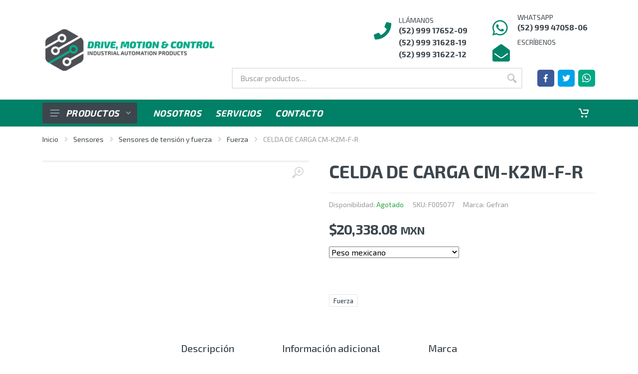

--- FILE ---
content_type: text/html; charset=UTF-8
request_url: https://drivemotionandcontrol.com/producto/celda-de-carga-cm-k2m-f-r/
body_size: 35218
content:
<!DOCTYPE html>
<html lang="es">

<head><meta charset="UTF-8"><script>if(navigator.userAgent.match(/MSIE|Internet Explorer/i)||navigator.userAgent.match(/Trident\/7\..*?rv:11/i)){var href=document.location.href;if(!href.match(/[?&]nowprocket/)){if(href.indexOf("?")==-1){if(href.indexOf("#")==-1){document.location.href=href+"?nowprocket=1"}else{document.location.href=href.replace("#","?nowprocket=1#")}}else{if(href.indexOf("#")==-1){document.location.href=href+"&nowprocket=1"}else{document.location.href=href.replace("#","&nowprocket=1#")}}}}</script><script>class RocketLazyLoadScripts{constructor(){this.v="1.2.5.1",this.triggerEvents=["keydown","mousedown","mousemove","touchmove","touchstart","touchend","wheel"],this.userEventHandler=this._triggerListener.bind(this),this.touchStartHandler=this._onTouchStart.bind(this),this.touchMoveHandler=this._onTouchMove.bind(this),this.touchEndHandler=this._onTouchEnd.bind(this),this.clickHandler=this._onClick.bind(this),this.interceptedClicks=[],this.interceptedClickListeners=[],this._interceptClickListeners(this),window.addEventListener("pageshow",e=>{this.persisted=e.persisted,this.everythingLoaded&&this._triggerLastFunctions()}),document.addEventListener("DOMContentLoaded",()=>{this._preconnect3rdParties()}),this.delayedScripts={normal:[],async:[],defer:[]},this.trash=[],this.allJQueries=[]}_addUserInteractionListener(e){if(document.hidden){e._triggerListener();return}this.triggerEvents.forEach(t=>window.addEventListener(t,e.userEventHandler,{passive:!0})),window.addEventListener("touchstart",e.touchStartHandler,{passive:!0}),window.addEventListener("mousedown",e.touchStartHandler),document.addEventListener("visibilitychange",e.userEventHandler)}_removeUserInteractionListener(){this.triggerEvents.forEach(e=>window.removeEventListener(e,this.userEventHandler,{passive:!0})),document.removeEventListener("visibilitychange",this.userEventHandler)}_onTouchStart(e){"HTML"!==e.target.tagName&&(window.addEventListener("touchend",this.touchEndHandler),window.addEventListener("mouseup",this.touchEndHandler),window.addEventListener("touchmove",this.touchMoveHandler,{passive:!0}),window.addEventListener("mousemove",this.touchMoveHandler),e.target.addEventListener("click",this.clickHandler),this._disableOtherEventListeners(e.target,!0),this._renameDOMAttribute(e.target,"onclick","rocket-onclick"),this._pendingClickStarted())}_onTouchMove(e){window.removeEventListener("touchend",this.touchEndHandler),window.removeEventListener("mouseup",this.touchEndHandler),window.removeEventListener("touchmove",this.touchMoveHandler,{passive:!0}),window.removeEventListener("mousemove",this.touchMoveHandler),e.target.removeEventListener("click",this.clickHandler),this._disableOtherEventListeners(e.target,!1),this._renameDOMAttribute(e.target,"rocket-onclick","onclick"),this._pendingClickFinished()}_onTouchEnd(){window.removeEventListener("touchend",this.touchEndHandler),window.removeEventListener("mouseup",this.touchEndHandler),window.removeEventListener("touchmove",this.touchMoveHandler,{passive:!0}),window.removeEventListener("mousemove",this.touchMoveHandler)}_onClick(e){e.target.removeEventListener("click",this.clickHandler),this._disableOtherEventListeners(e.target,!1),this._renameDOMAttribute(e.target,"rocket-onclick","onclick"),this.interceptedClicks.push(e),e.preventDefault(),e.stopPropagation(),e.stopImmediatePropagation(),this._pendingClickFinished()}_replayClicks(){window.removeEventListener("touchstart",this.touchStartHandler,{passive:!0}),window.removeEventListener("mousedown",this.touchStartHandler),this.interceptedClicks.forEach(e=>{e.target.dispatchEvent(new MouseEvent("click",{view:e.view,bubbles:!0,cancelable:!0}))})}_interceptClickListeners(e){EventTarget.prototype.addEventListenerBase=EventTarget.prototype.addEventListener,EventTarget.prototype.addEventListener=function(t,i,r){"click"!==t||e.windowLoaded||i===e.clickHandler||e.interceptedClickListeners.push({target:this,func:i,options:r}),(this||window).addEventListenerBase(t,i,r)}}_disableOtherEventListeners(e,t){this.interceptedClickListeners.forEach(i=>{i.target===e&&(t?e.removeEventListener("click",i.func,i.options):e.addEventListener("click",i.func,i.options))}),e.parentNode!==document.documentElement&&this._disableOtherEventListeners(e.parentNode,t)}_waitForPendingClicks(){return new Promise(e=>{this._isClickPending?this._pendingClickFinished=e:e()})}_pendingClickStarted(){this._isClickPending=!0}_pendingClickFinished(){this._isClickPending=!1}_renameDOMAttribute(e,t,i){e.hasAttribute&&e.hasAttribute(t)&&(event.target.setAttribute(i,event.target.getAttribute(t)),event.target.removeAttribute(t))}_triggerListener(){this._removeUserInteractionListener(this),"loading"===document.readyState?document.addEventListener("DOMContentLoaded",this._loadEverythingNow.bind(this)):this._loadEverythingNow()}_preconnect3rdParties(){let e=[];document.querySelectorAll("script[type=rocketlazyloadscript][data-rocket-src]").forEach(t=>{let i=t.getAttribute("data-rocket-src");if(i&&0!==i.indexOf("data:")){0===i.indexOf("//")&&(i=location.protocol+i);try{let r=new URL(i).origin;r!==location.origin&&e.push({src:r,crossOrigin:t.crossOrigin||"module"===t.getAttribute("data-rocket-type")})}catch(n){}}}),e=[...new Map(e.map(e=>[JSON.stringify(e),e])).values()],this._batchInjectResourceHints(e,"preconnect")}async _loadEverythingNow(){this.lastBreath=Date.now(),this._delayEventListeners(this),this._delayJQueryReady(this),this._handleDocumentWrite(),this._registerAllDelayedScripts(),this._preloadAllScripts(),await this._loadScriptsFromList(this.delayedScripts.normal),await this._loadScriptsFromList(this.delayedScripts.defer),await this._loadScriptsFromList(this.delayedScripts.async);try{await this._triggerDOMContentLoaded(),await this._pendingWebpackRequests(this),await this._triggerWindowLoad()}catch(e){console.error(e)}window.dispatchEvent(new Event("rocket-allScriptsLoaded")),this.everythingLoaded=!0,this._waitForPendingClicks().then(()=>{this._replayClicks()}),this._emptyTrash()}_registerAllDelayedScripts(){document.querySelectorAll("script[type=rocketlazyloadscript]").forEach(e=>{e.hasAttribute("data-rocket-src")?e.hasAttribute("async")&&!1!==e.async?this.delayedScripts.async.push(e):e.hasAttribute("defer")&&!1!==e.defer||"module"===e.getAttribute("data-rocket-type")?this.delayedScripts.defer.push(e):this.delayedScripts.normal.push(e):this.delayedScripts.normal.push(e)})}async _transformScript(e){if(await this._littleBreath(),!0===e.noModule&&"noModule"in HTMLScriptElement.prototype){e.setAttribute("data-rocket-status","skipped");return}return new Promise(t=>{let i;function r(){(i||e).setAttribute("data-rocket-status","executed"),t()}try{if(navigator.userAgent.indexOf("Firefox/")>0||""===navigator.vendor)i=document.createElement("script"),[...e.attributes].forEach(e=>{let t=e.nodeName;"type"!==t&&("data-rocket-type"===t&&(t="type"),"data-rocket-src"===t&&(t="src"),i.setAttribute(t,e.nodeValue))}),e.text&&(i.text=e.text),i.hasAttribute("src")?(i.addEventListener("load",r),i.addEventListener("error",function(){i.setAttribute("data-rocket-status","failed"),t()}),setTimeout(()=>{i.isConnected||t()},1)):(i.text=e.text,r()),e.parentNode.replaceChild(i,e);else{let n=e.getAttribute("data-rocket-type"),s=e.getAttribute("data-rocket-src");n?(e.type=n,e.removeAttribute("data-rocket-type")):e.removeAttribute("type"),e.addEventListener("load",r),e.addEventListener("error",function(){e.setAttribute("data-rocket-status","failed"),t()}),s?(e.removeAttribute("data-rocket-src"),e.src=s):e.src="data:text/javascript;base64,"+window.btoa(unescape(encodeURIComponent(e.text)))}}catch(a){e.setAttribute("data-rocket-status","failed"),t()}})}async _loadScriptsFromList(e){let t=e.shift();return t&&t.isConnected?(await this._transformScript(t),this._loadScriptsFromList(e)):Promise.resolve()}_preloadAllScripts(){this._batchInjectResourceHints([...this.delayedScripts.normal,...this.delayedScripts.defer,...this.delayedScripts.async],"preload")}_batchInjectResourceHints(e,t){var i=document.createDocumentFragment();e.forEach(e=>{let r=e.getAttribute&&e.getAttribute("data-rocket-src")||e.src;if(r){let n=document.createElement("link");n.href=r,n.rel=t,"preconnect"!==t&&(n.as="script"),e.getAttribute&&"module"===e.getAttribute("data-rocket-type")&&(n.crossOrigin=!0),e.crossOrigin&&(n.crossOrigin=e.crossOrigin),e.integrity&&(n.integrity=e.integrity),i.appendChild(n),this.trash.push(n)}}),document.head.appendChild(i)}_delayEventListeners(e){let t={};function i(i,r){return t[r].eventsToRewrite.indexOf(i)>=0&&!e.everythingLoaded?"rocket-"+i:i}function r(e,r){var n;!t[n=e]&&(t[n]={originalFunctions:{add:n.addEventListener,remove:n.removeEventListener},eventsToRewrite:[]},n.addEventListener=function(){arguments[0]=i(arguments[0],n),t[n].originalFunctions.add.apply(n,arguments)},n.removeEventListener=function(){arguments[0]=i(arguments[0],n),t[n].originalFunctions.remove.apply(n,arguments)}),t[e].eventsToRewrite.push(r)}function n(t,i){let r=t[i];t[i]=null,Object.defineProperty(t,i,{get:()=>r||function(){},set(n){e.everythingLoaded?r=n:t["rocket"+i]=r=n}})}r(document,"DOMContentLoaded"),r(window,"DOMContentLoaded"),r(window,"load"),r(window,"pageshow"),r(document,"readystatechange"),n(document,"onreadystatechange"),n(window,"onload"),n(window,"onpageshow")}_delayJQueryReady(e){let t;function i(t){return e.everythingLoaded?t:t.split(" ").map(e=>"load"===e||0===e.indexOf("load.")?"rocket-jquery-load":e).join(" ")}function r(r){if(r&&r.fn&&!e.allJQueries.includes(r)){r.fn.ready=r.fn.init.prototype.ready=function(t){return e.domReadyFired?t.bind(document)(r):document.addEventListener("rocket-DOMContentLoaded",()=>t.bind(document)(r)),r([])};let n=r.fn.on;r.fn.on=r.fn.init.prototype.on=function(){return this[0]===window&&("string"==typeof arguments[0]||arguments[0]instanceof String?arguments[0]=i(arguments[0]):"object"==typeof arguments[0]&&Object.keys(arguments[0]).forEach(e=>{let t=arguments[0][e];delete arguments[0][e],arguments[0][i(e)]=t})),n.apply(this,arguments),this},e.allJQueries.push(r)}t=r}r(window.jQuery),Object.defineProperty(window,"jQuery",{get:()=>t,set(e){r(e)}})}async _pendingWebpackRequests(e){let t=document.querySelector("script[data-webpack]");async function i(){return new Promise(e=>{t.addEventListener("load",e),t.addEventListener("error",e)})}t&&(await i(),await e._requestAnimFrame(),await e._pendingWebpackRequests(e))}async _triggerDOMContentLoaded(){this.domReadyFired=!0,await this._littleBreath(),document.dispatchEvent(new Event("rocket-readystatechange")),await this._littleBreath(),document.rocketonreadystatechange&&document.rocketonreadystatechange(),await this._littleBreath(),document.dispatchEvent(new Event("rocket-DOMContentLoaded")),await this._littleBreath(),window.dispatchEvent(new Event("rocket-DOMContentLoaded"))}async _triggerWindowLoad(){await this._littleBreath(),document.dispatchEvent(new Event("rocket-readystatechange")),await this._littleBreath(),document.rocketonreadystatechange&&document.rocketonreadystatechange(),await this._littleBreath(),window.dispatchEvent(new Event("rocket-load")),await this._littleBreath(),window.rocketonload&&window.rocketonload(),await this._littleBreath(),this.allJQueries.forEach(e=>e(window).trigger("rocket-jquery-load")),await this._littleBreath();let e=new Event("rocket-pageshow");e.persisted=this.persisted,window.dispatchEvent(e),await this._littleBreath(),window.rocketonpageshow&&window.rocketonpageshow({persisted:this.persisted}),this.windowLoaded=!0}_triggerLastFunctions(){document.onreadystatechange&&document.onreadystatechange(),window.onload&&window.onload(),window.onpageshow&&window.onpageshow({persisted:this.persisted})}_handleDocumentWrite(){let e=new Map;document.write=document.writeln=function(t){let i=document.currentScript;i||console.error("WPRocket unable to document.write this: "+t);let r=document.createRange(),n=i.parentElement,s=e.get(i);void 0===s&&(s=i.nextSibling,e.set(i,s));let a=document.createDocumentFragment();r.setStart(a,0),a.appendChild(r.createContextualFragment(t)),n.insertBefore(a,s)}}async _littleBreath(){Date.now()-this.lastBreath>45&&(await this._requestAnimFrame(),this.lastBreath=Date.now())}async _requestAnimFrame(){return document.hidden?new Promise(e=>setTimeout(e)):new Promise(e=>requestAnimationFrame(e))}_emptyTrash(){this.trash.forEach(e=>e.remove())}static run(){let e=new RocketLazyLoadScripts;e._addUserInteractionListener(e)}}RocketLazyLoadScripts.run();</script>
    <meta name='robots' content='index, follow, max-image-preview:large, max-snippet:-1, max-video-preview:-1' />

<!-- Google Tag Manager for WordPress by gtm4wp.com -->
<script data-cfasync="false" data-pagespeed-no-defer>
	var gtm4wp_datalayer_name = "dataLayer";
	var dataLayer = dataLayer || [];
	const gtm4wp_use_sku_instead = false;
	const gtm4wp_currency = 'MXN';
	const gtm4wp_product_per_impression = 10;
	const gtm4wp_clear_ecommerce = false;
</script>
<!-- End Google Tag Manager for WordPress by gtm4wp.com -->
	<!-- This site is optimized with the Yoast SEO plugin v26.8 - https://yoast.com/product/yoast-seo-wordpress/ -->
	<title>CELDA DE CARGA CM-K2M-F-R - Distribuidor Oficial GEFRAN En México: Drive Motion &amp; Control</title>
	<link rel="canonical" href="https://drivemotionandcontrol.com/producto/celda-de-carga-cm-k2m-f-r/" />
	<meta property="og:locale" content="es_MX" />
	<meta property="og:type" content="article" />
	<meta property="og:title" content="CELDA DE CARGA CM-K2M-F-R - Distribuidor Oficial GEFRAN En México: Drive Motion &amp; Control" />
	<meta property="og:description" content="Las células de carga de la serie CM son transductores de galgas extensométricas utilizados para medir cargas en aplicaciones estáticas y dinámicas, en compresión, con gran precisión. Están mecanizadas a partir de un único bloque de metal, por lo que el elemento sensor primario, los soportes y la carcasa no contienen soldaduras, lo que permite [&hellip;]" />
	<meta property="og:url" content="https://drivemotionandcontrol.com/producto/celda-de-carga-cm-k2m-f-r/" />
	<meta property="og:site_name" content="Distribuidor Oficial GEFRAN En México: Drive Motion &amp; Control" />
	<meta property="article:publisher" content="https://www.facebook.com/DriveMotionAndControl/" />
	<meta name="twitter:card" content="summary_large_image" />
	<meta name="twitter:site" content="@drivemotionctrl" />
	<meta name="twitter:label1" content="Tiempo de lectura" />
	<meta name="twitter:data1" content="1 minuto" />
	<script type="application/ld+json" class="yoast-schema-graph">{"@context":"https://schema.org","@graph":[{"@type":"WebPage","@id":"https://drivemotionandcontrol.com/producto/celda-de-carga-cm-k2m-f-r/","url":"https://drivemotionandcontrol.com/producto/celda-de-carga-cm-k2m-f-r/","name":"CELDA DE CARGA CM-K2M-F-R - Distribuidor Oficial GEFRAN En México: Drive Motion &amp; Control","isPartOf":{"@id":"https://drivemotionandcontrol.com/#website"},"primaryImageOfPage":{"@id":"https://drivemotionandcontrol.com/producto/celda-de-carga-cm-k2m-f-r/#primaryimage"},"image":{"@id":"https://drivemotionandcontrol.com/producto/celda-de-carga-cm-k2m-f-r/#primaryimage"},"thumbnailUrl":"https://drivemotionandcontrol.com/wp-content/uploads/2025/03/celda-de-carga-cm-k2m-f-r-1.jpg","datePublished":"2025-07-14T19:08:32+00:00","breadcrumb":{"@id":"https://drivemotionandcontrol.com/producto/celda-de-carga-cm-k2m-f-r/#breadcrumb"},"inLanguage":"es","potentialAction":[{"@type":"ReadAction","target":["https://drivemotionandcontrol.com/producto/celda-de-carga-cm-k2m-f-r/"]}]},{"@type":"ImageObject","inLanguage":"es","@id":"https://drivemotionandcontrol.com/producto/celda-de-carga-cm-k2m-f-r/#primaryimage","url":"https://drivemotionandcontrol.com/wp-content/uploads/2025/03/celda-de-carga-cm-k2m-f-r-1.jpg","contentUrl":"https://drivemotionandcontrol.com/wp-content/uploads/2025/03/celda-de-carga-cm-k2m-f-r-1.jpg","width":1500,"height":1500,"caption":"CELDA DE CARGA CM-K2M-F-R"},{"@type":"BreadcrumbList","@id":"https://drivemotionandcontrol.com/producto/celda-de-carga-cm-k2m-f-r/#breadcrumb","itemListElement":[{"@type":"ListItem","position":1,"name":"Tienda","item":"https://drivemotionandcontrol.com/tienda/"},{"@type":"ListItem","position":2,"name":"CELDA DE CARGA CM-K2M-F-R"}]},{"@type":"WebSite","@id":"https://drivemotionandcontrol.com/#website","url":"https://drivemotionandcontrol.com/","name":"Distribuidor Oficial GEFRAN En México: Drive Motion & Control","description":"Comercializadora de componentes para automatización industrial. Somos representantes y distribuidores oficiales de la marca italiana GEFRAN en TODO México.","publisher":{"@id":"https://drivemotionandcontrol.com/#organization"},"potentialAction":[{"@type":"SearchAction","target":{"@type":"EntryPoint","urlTemplate":"https://drivemotionandcontrol.com/?s={search_term_string}"},"query-input":{"@type":"PropertyValueSpecification","valueRequired":true,"valueName":"search_term_string"}}],"inLanguage":"es"},{"@type":"Organization","@id":"https://drivemotionandcontrol.com/#organization","name":"Drive Motion & Control","url":"https://drivemotionandcontrol.com/","logo":{"@type":"ImageObject","inLanguage":"es","@id":"https://drivemotionandcontrol.com/#/schema/logo/image/","url":"https://drivemotionandcontrol.com/wp-content/uploads/2020/04/logo.png","contentUrl":"https://drivemotionandcontrol.com/wp-content/uploads/2020/04/logo.png","width":400,"height":100,"caption":"Drive Motion & Control"},"image":{"@id":"https://drivemotionandcontrol.com/#/schema/logo/image/"},"sameAs":["https://www.facebook.com/DriveMotionAndControl/","https://x.com/drivemotionctrl"]}]}</script>
	<!-- / Yoast SEO plugin. -->


<link rel='dns-prefetch' href='//capi-automation.s3.us-east-2.amazonaws.com' />
<link rel='dns-prefetch' href='//cdn.jsdelivr.net' />
<link rel='dns-prefetch' href='//www.google.com' />
<link rel='dns-prefetch' href='//stackpath.bootstrapcdn.com' />
<link rel='dns-prefetch' href='//fonts.googleapis.com' />
<link rel="alternate" type="application/rss+xml" title="Distribuidor Oficial GEFRAN En México: Drive Motion &amp; Control &raquo; Feed" href="https://drivemotionandcontrol.com/feed/" />
<link rel="alternate" type="application/rss+xml" title="Distribuidor Oficial GEFRAN En México: Drive Motion &amp; Control &raquo; RSS de los comentarios" href="https://drivemotionandcontrol.com/comments/feed/" />
<link rel="alternate" title="oEmbed (JSON)" type="application/json+oembed" href="https://drivemotionandcontrol.com/wp-json/oembed/1.0/embed?url=https%3A%2F%2Fdrivemotionandcontrol.com%2Fproducto%2Fcelda-de-carga-cm-k2m-f-r%2F" />
<link rel="alternate" title="oEmbed (XML)" type="text/xml+oembed" href="https://drivemotionandcontrol.com/wp-json/oembed/1.0/embed?url=https%3A%2F%2Fdrivemotionandcontrol.com%2Fproducto%2Fcelda-de-carga-cm-k2m-f-r%2F&#038;format=xml" />
<style id='wp-img-auto-sizes-contain-inline-css'>
img:is([sizes=auto i],[sizes^="auto," i]){contain-intrinsic-size:3000px 1500px}
/*# sourceURL=wp-img-auto-sizes-contain-inline-css */
</style>
<link rel='stylesheet' id='flexible-shipping-ups-blocks-integration-editor-css' href='https://drivemotionandcontrol.com/wp-content/plugins/flexible-shipping-ups/build/style-point-selection-block.css?ver=1737397270' media='all' />
<style id='wp-emoji-styles-inline-css'>

	img.wp-smiley, img.emoji {
		display: inline !important;
		border: none !important;
		box-shadow: none !important;
		height: 1em !important;
		width: 1em !important;
		margin: 0 0.07em !important;
		vertical-align: -0.1em !important;
		background: none !important;
		padding: 0 !important;
	}
/*# sourceURL=wp-emoji-styles-inline-css */
</style>
<style id='wp-block-library-inline-css'>
:root{--wp-block-synced-color:#7a00df;--wp-block-synced-color--rgb:122,0,223;--wp-bound-block-color:var(--wp-block-synced-color);--wp-editor-canvas-background:#ddd;--wp-admin-theme-color:#007cba;--wp-admin-theme-color--rgb:0,124,186;--wp-admin-theme-color-darker-10:#006ba1;--wp-admin-theme-color-darker-10--rgb:0,107,160.5;--wp-admin-theme-color-darker-20:#005a87;--wp-admin-theme-color-darker-20--rgb:0,90,135;--wp-admin-border-width-focus:2px}@media (min-resolution:192dpi){:root{--wp-admin-border-width-focus:1.5px}}.wp-element-button{cursor:pointer}:root .has-very-light-gray-background-color{background-color:#eee}:root .has-very-dark-gray-background-color{background-color:#313131}:root .has-very-light-gray-color{color:#eee}:root .has-very-dark-gray-color{color:#313131}:root .has-vivid-green-cyan-to-vivid-cyan-blue-gradient-background{background:linear-gradient(135deg,#00d084,#0693e3)}:root .has-purple-crush-gradient-background{background:linear-gradient(135deg,#34e2e4,#4721fb 50%,#ab1dfe)}:root .has-hazy-dawn-gradient-background{background:linear-gradient(135deg,#faaca8,#dad0ec)}:root .has-subdued-olive-gradient-background{background:linear-gradient(135deg,#fafae1,#67a671)}:root .has-atomic-cream-gradient-background{background:linear-gradient(135deg,#fdd79a,#004a59)}:root .has-nightshade-gradient-background{background:linear-gradient(135deg,#330968,#31cdcf)}:root .has-midnight-gradient-background{background:linear-gradient(135deg,#020381,#2874fc)}:root{--wp--preset--font-size--normal:16px;--wp--preset--font-size--huge:42px}.has-regular-font-size{font-size:1em}.has-larger-font-size{font-size:2.625em}.has-normal-font-size{font-size:var(--wp--preset--font-size--normal)}.has-huge-font-size{font-size:var(--wp--preset--font-size--huge)}.has-text-align-center{text-align:center}.has-text-align-left{text-align:left}.has-text-align-right{text-align:right}.has-fit-text{white-space:nowrap!important}#end-resizable-editor-section{display:none}.aligncenter{clear:both}.items-justified-left{justify-content:flex-start}.items-justified-center{justify-content:center}.items-justified-right{justify-content:flex-end}.items-justified-space-between{justify-content:space-between}.screen-reader-text{border:0;clip-path:inset(50%);height:1px;margin:-1px;overflow:hidden;padding:0;position:absolute;width:1px;word-wrap:normal!important}.screen-reader-text:focus{background-color:#ddd;clip-path:none;color:#444;display:block;font-size:1em;height:auto;left:5px;line-height:normal;padding:15px 23px 14px;text-decoration:none;top:5px;width:auto;z-index:100000}html :where(.has-border-color){border-style:solid}html :where([style*=border-top-color]){border-top-style:solid}html :where([style*=border-right-color]){border-right-style:solid}html :where([style*=border-bottom-color]){border-bottom-style:solid}html :where([style*=border-left-color]){border-left-style:solid}html :where([style*=border-width]){border-style:solid}html :where([style*=border-top-width]){border-top-style:solid}html :where([style*=border-right-width]){border-right-style:solid}html :where([style*=border-bottom-width]){border-bottom-style:solid}html :where([style*=border-left-width]){border-left-style:solid}html :where(img[class*=wp-image-]){height:auto;max-width:100%}:where(figure){margin:0 0 1em}html :where(.is-position-sticky){--wp-admin--admin-bar--position-offset:var(--wp-admin--admin-bar--height,0px)}@media screen and (max-width:600px){html :where(.is-position-sticky){--wp-admin--admin-bar--position-offset:0px}}

/*# sourceURL=wp-block-library-inline-css */
</style><link data-minify="1" rel='stylesheet' id='wc-blocks-style-css' href='https://drivemotionandcontrol.com/wp-content/cache/min/1/wp-content/plugins/woocommerce/assets/client/blocks/wc-blocks.css?ver=1768930637' media='all' />
<style id='global-styles-inline-css'>
:root{--wp--preset--aspect-ratio--square: 1;--wp--preset--aspect-ratio--4-3: 4/3;--wp--preset--aspect-ratio--3-4: 3/4;--wp--preset--aspect-ratio--3-2: 3/2;--wp--preset--aspect-ratio--2-3: 2/3;--wp--preset--aspect-ratio--16-9: 16/9;--wp--preset--aspect-ratio--9-16: 9/16;--wp--preset--color--black: #000000;--wp--preset--color--cyan-bluish-gray: #abb8c3;--wp--preset--color--white: #ffffff;--wp--preset--color--pale-pink: #f78da7;--wp--preset--color--vivid-red: #cf2e2e;--wp--preset--color--luminous-vivid-orange: #ff6900;--wp--preset--color--luminous-vivid-amber: #fcb900;--wp--preset--color--light-green-cyan: #7bdcb5;--wp--preset--color--vivid-green-cyan: #00d084;--wp--preset--color--pale-cyan-blue: #8ed1fc;--wp--preset--color--vivid-cyan-blue: #0693e3;--wp--preset--color--vivid-purple: #9b51e0;--wp--preset--gradient--vivid-cyan-blue-to-vivid-purple: linear-gradient(135deg,rgb(6,147,227) 0%,rgb(155,81,224) 100%);--wp--preset--gradient--light-green-cyan-to-vivid-green-cyan: linear-gradient(135deg,rgb(122,220,180) 0%,rgb(0,208,130) 100%);--wp--preset--gradient--luminous-vivid-amber-to-luminous-vivid-orange: linear-gradient(135deg,rgb(252,185,0) 0%,rgb(255,105,0) 100%);--wp--preset--gradient--luminous-vivid-orange-to-vivid-red: linear-gradient(135deg,rgb(255,105,0) 0%,rgb(207,46,46) 100%);--wp--preset--gradient--very-light-gray-to-cyan-bluish-gray: linear-gradient(135deg,rgb(238,238,238) 0%,rgb(169,184,195) 100%);--wp--preset--gradient--cool-to-warm-spectrum: linear-gradient(135deg,rgb(74,234,220) 0%,rgb(151,120,209) 20%,rgb(207,42,186) 40%,rgb(238,44,130) 60%,rgb(251,105,98) 80%,rgb(254,248,76) 100%);--wp--preset--gradient--blush-light-purple: linear-gradient(135deg,rgb(255,206,236) 0%,rgb(152,150,240) 100%);--wp--preset--gradient--blush-bordeaux: linear-gradient(135deg,rgb(254,205,165) 0%,rgb(254,45,45) 50%,rgb(107,0,62) 100%);--wp--preset--gradient--luminous-dusk: linear-gradient(135deg,rgb(255,203,112) 0%,rgb(199,81,192) 50%,rgb(65,88,208) 100%);--wp--preset--gradient--pale-ocean: linear-gradient(135deg,rgb(255,245,203) 0%,rgb(182,227,212) 50%,rgb(51,167,181) 100%);--wp--preset--gradient--electric-grass: linear-gradient(135deg,rgb(202,248,128) 0%,rgb(113,206,126) 100%);--wp--preset--gradient--midnight: linear-gradient(135deg,rgb(2,3,129) 0%,rgb(40,116,252) 100%);--wp--preset--font-size--small: 13px;--wp--preset--font-size--medium: 20px;--wp--preset--font-size--large: 36px;--wp--preset--font-size--x-large: 42px;--wp--preset--spacing--20: 0.44rem;--wp--preset--spacing--30: 0.67rem;--wp--preset--spacing--40: 1rem;--wp--preset--spacing--50: 1.5rem;--wp--preset--spacing--60: 2.25rem;--wp--preset--spacing--70: 3.38rem;--wp--preset--spacing--80: 5.06rem;--wp--preset--shadow--natural: 6px 6px 9px rgba(0, 0, 0, 0.2);--wp--preset--shadow--deep: 12px 12px 50px rgba(0, 0, 0, 0.4);--wp--preset--shadow--sharp: 6px 6px 0px rgba(0, 0, 0, 0.2);--wp--preset--shadow--outlined: 6px 6px 0px -3px rgb(255, 255, 255), 6px 6px rgb(0, 0, 0);--wp--preset--shadow--crisp: 6px 6px 0px rgb(0, 0, 0);}:where(.is-layout-flex){gap: 0.5em;}:where(.is-layout-grid){gap: 0.5em;}body .is-layout-flex{display: flex;}.is-layout-flex{flex-wrap: wrap;align-items: center;}.is-layout-flex > :is(*, div){margin: 0;}body .is-layout-grid{display: grid;}.is-layout-grid > :is(*, div){margin: 0;}:where(.wp-block-columns.is-layout-flex){gap: 2em;}:where(.wp-block-columns.is-layout-grid){gap: 2em;}:where(.wp-block-post-template.is-layout-flex){gap: 1.25em;}:where(.wp-block-post-template.is-layout-grid){gap: 1.25em;}.has-black-color{color: var(--wp--preset--color--black) !important;}.has-cyan-bluish-gray-color{color: var(--wp--preset--color--cyan-bluish-gray) !important;}.has-white-color{color: var(--wp--preset--color--white) !important;}.has-pale-pink-color{color: var(--wp--preset--color--pale-pink) !important;}.has-vivid-red-color{color: var(--wp--preset--color--vivid-red) !important;}.has-luminous-vivid-orange-color{color: var(--wp--preset--color--luminous-vivid-orange) !important;}.has-luminous-vivid-amber-color{color: var(--wp--preset--color--luminous-vivid-amber) !important;}.has-light-green-cyan-color{color: var(--wp--preset--color--light-green-cyan) !important;}.has-vivid-green-cyan-color{color: var(--wp--preset--color--vivid-green-cyan) !important;}.has-pale-cyan-blue-color{color: var(--wp--preset--color--pale-cyan-blue) !important;}.has-vivid-cyan-blue-color{color: var(--wp--preset--color--vivid-cyan-blue) !important;}.has-vivid-purple-color{color: var(--wp--preset--color--vivid-purple) !important;}.has-black-background-color{background-color: var(--wp--preset--color--black) !important;}.has-cyan-bluish-gray-background-color{background-color: var(--wp--preset--color--cyan-bluish-gray) !important;}.has-white-background-color{background-color: var(--wp--preset--color--white) !important;}.has-pale-pink-background-color{background-color: var(--wp--preset--color--pale-pink) !important;}.has-vivid-red-background-color{background-color: var(--wp--preset--color--vivid-red) !important;}.has-luminous-vivid-orange-background-color{background-color: var(--wp--preset--color--luminous-vivid-orange) !important;}.has-luminous-vivid-amber-background-color{background-color: var(--wp--preset--color--luminous-vivid-amber) !important;}.has-light-green-cyan-background-color{background-color: var(--wp--preset--color--light-green-cyan) !important;}.has-vivid-green-cyan-background-color{background-color: var(--wp--preset--color--vivid-green-cyan) !important;}.has-pale-cyan-blue-background-color{background-color: var(--wp--preset--color--pale-cyan-blue) !important;}.has-vivid-cyan-blue-background-color{background-color: var(--wp--preset--color--vivid-cyan-blue) !important;}.has-vivid-purple-background-color{background-color: var(--wp--preset--color--vivid-purple) !important;}.has-black-border-color{border-color: var(--wp--preset--color--black) !important;}.has-cyan-bluish-gray-border-color{border-color: var(--wp--preset--color--cyan-bluish-gray) !important;}.has-white-border-color{border-color: var(--wp--preset--color--white) !important;}.has-pale-pink-border-color{border-color: var(--wp--preset--color--pale-pink) !important;}.has-vivid-red-border-color{border-color: var(--wp--preset--color--vivid-red) !important;}.has-luminous-vivid-orange-border-color{border-color: var(--wp--preset--color--luminous-vivid-orange) !important;}.has-luminous-vivid-amber-border-color{border-color: var(--wp--preset--color--luminous-vivid-amber) !important;}.has-light-green-cyan-border-color{border-color: var(--wp--preset--color--light-green-cyan) !important;}.has-vivid-green-cyan-border-color{border-color: var(--wp--preset--color--vivid-green-cyan) !important;}.has-pale-cyan-blue-border-color{border-color: var(--wp--preset--color--pale-cyan-blue) !important;}.has-vivid-cyan-blue-border-color{border-color: var(--wp--preset--color--vivid-cyan-blue) !important;}.has-vivid-purple-border-color{border-color: var(--wp--preset--color--vivid-purple) !important;}.has-vivid-cyan-blue-to-vivid-purple-gradient-background{background: var(--wp--preset--gradient--vivid-cyan-blue-to-vivid-purple) !important;}.has-light-green-cyan-to-vivid-green-cyan-gradient-background{background: var(--wp--preset--gradient--light-green-cyan-to-vivid-green-cyan) !important;}.has-luminous-vivid-amber-to-luminous-vivid-orange-gradient-background{background: var(--wp--preset--gradient--luminous-vivid-amber-to-luminous-vivid-orange) !important;}.has-luminous-vivid-orange-to-vivid-red-gradient-background{background: var(--wp--preset--gradient--luminous-vivid-orange-to-vivid-red) !important;}.has-very-light-gray-to-cyan-bluish-gray-gradient-background{background: var(--wp--preset--gradient--very-light-gray-to-cyan-bluish-gray) !important;}.has-cool-to-warm-spectrum-gradient-background{background: var(--wp--preset--gradient--cool-to-warm-spectrum) !important;}.has-blush-light-purple-gradient-background{background: var(--wp--preset--gradient--blush-light-purple) !important;}.has-blush-bordeaux-gradient-background{background: var(--wp--preset--gradient--blush-bordeaux) !important;}.has-luminous-dusk-gradient-background{background: var(--wp--preset--gradient--luminous-dusk) !important;}.has-pale-ocean-gradient-background{background: var(--wp--preset--gradient--pale-ocean) !important;}.has-electric-grass-gradient-background{background: var(--wp--preset--gradient--electric-grass) !important;}.has-midnight-gradient-background{background: var(--wp--preset--gradient--midnight) !important;}.has-small-font-size{font-size: var(--wp--preset--font-size--small) !important;}.has-medium-font-size{font-size: var(--wp--preset--font-size--medium) !important;}.has-large-font-size{font-size: var(--wp--preset--font-size--large) !important;}.has-x-large-font-size{font-size: var(--wp--preset--font-size--x-large) !important;}
/*# sourceURL=global-styles-inline-css */
</style>

<style id='classic-theme-styles-inline-css'>
/*! This file is auto-generated */
.wp-block-button__link{color:#fff;background-color:#32373c;border-radius:9999px;box-shadow:none;text-decoration:none;padding:calc(.667em + 2px) calc(1.333em + 2px);font-size:1.125em}.wp-block-file__button{background:#32373c;color:#fff;text-decoration:none}
/*# sourceURL=/wp-includes/css/classic-themes.min.css */
</style>
<link data-minify="1" rel='stylesheet' id='woocommerce-layout-css' href='https://drivemotionandcontrol.com/wp-content/cache/min/1/wp-content/plugins/woocommerce/assets/css/woocommerce-layout.css?ver=1768930637' media='all' />
<style id='woocommerce-layout-inline-css'>

	.infinite-scroll .woocommerce-pagination {
		display: none;
	}
/*# sourceURL=woocommerce-layout-inline-css */
</style>
<link data-minify="1" rel='stylesheet' id='woocommerce-smallscreen-css' href='https://drivemotionandcontrol.com/wp-content/cache/min/1/wp-content/plugins/woocommerce/assets/css/woocommerce-smallscreen.css?ver=1768930637' media='only screen and (max-width: 200px)' />
<style id='woocommerce-inline-inline-css'>
.woocommerce form .form-row .required { visibility: visible; }
/*# sourceURL=woocommerce-inline-inline-css */
</style>
<link data-minify="1" rel='stylesheet' id='pwb-styles-frontend-css' href='https://drivemotionandcontrol.com/wp-content/cache/min/1/wp-content/plugins/perfect-woocommerce-brands/build/frontend/css/style.css?ver=1768930637' media='all' />
<link data-minify="1" rel='stylesheet' id='flexible-shipping-free-shipping-css' href='https://drivemotionandcontrol.com/wp-content/cache/min/1/wp-content/plugins/flexible-shipping/assets/dist/css/free-shipping.css?ver=1768930637' media='all' />
<link data-minify="1" rel='stylesheet' id='bootstrap-css' href='https://drivemotionandcontrol.com/wp-content/cache/min/1/bootstrap/4.4.1/css/bootstrap.min.css?ver=1768930637' media='all' />
<link data-minify="1" rel='stylesheet' id='font-awesome-css' href='https://drivemotionandcontrol.com/wp-content/cache/min/1/wp-content/themes/drive-motion-control/vendor/fontawesome-5.6.1/css/all.min.css?ver=1768930637' media='all' />
<link rel='stylesheet' id='carousel-css' href='https://drivemotionandcontrol.com/wp-content/cache/background-css/drivemotionandcontrol.com/wp-content/themes/drive-motion-control/vendor/owl-carousel-2.3.4/assets/owl.carousel.min.css?ver=1.1&wpr_t=1769084101' media='all' />
<link rel='stylesheet' id='font-exo2-css' href='https://fonts.googleapis.com/css2?family=Exo+2%3Awght%40400%3B500%3B700&#038;display=swap&#038;ver=1.1' media='all' />
<link data-minify="1" rel='stylesheet' id='style-css' href='https://drivemotionandcontrol.com/wp-content/cache/background-css/drivemotionandcontrol.com/wp-content/cache/min/1/wp-content/themes/drive-motion-control/style.css?ver=1768930637&wpr_t=1769084101' media='all' />
<script type="rocketlazyloadscript" data-rocket-src="https://code.jquery.com/jquery-3.3.1.min.js" id="jquery-core-js" defer></script>
<script type="rocketlazyloadscript" data-rocket-src="https://drivemotionandcontrol.com/wp-content/plugins/woocommerce/assets/js/jquery-blockui/jquery.blockUI.min.js?ver=2.7.0-wc.10.4.3" id="wc-jquery-blockui-js" defer data-wp-strategy="defer"></script>
<script id="wc-add-to-cart-js-extra">
var wc_add_to_cart_params = {"ajax_url":"/wp-admin/admin-ajax.php","wc_ajax_url":"/?wc-ajax=%%endpoint%%","i18n_view_cart":"Ver carrito","cart_url":"https://drivemotionandcontrol.com/carrito/","is_cart":"","cart_redirect_after_add":"no"};
//# sourceURL=wc-add-to-cart-js-extra
</script>
<script type="rocketlazyloadscript" data-rocket-src="https://drivemotionandcontrol.com/wp-content/plugins/woocommerce/assets/js/frontend/add-to-cart.min.js?ver=10.4.3" id="wc-add-to-cart-js" defer data-wp-strategy="defer"></script>
<script id="wc-single-product-js-extra">
var wc_single_product_params = {"i18n_required_rating_text":"Por favor elige una puntuaci\u00f3n","i18n_rating_options":["1 of 5 stars","2 of 5 stars","3 of 5 stars","4 of 5 stars","5 of 5 stars"],"i18n_product_gallery_trigger_text":"View full-screen image gallery","review_rating_required":"yes","flexslider":{"rtl":false,"animation":"slide","smoothHeight":true,"directionNav":false,"controlNav":"thumbnails","slideshow":false,"animationSpeed":500,"animationLoop":false,"allowOneSlide":false},"zoom_enabled":"","zoom_options":[],"photoswipe_enabled":"","photoswipe_options":{"shareEl":false,"closeOnScroll":false,"history":false,"hideAnimationDuration":0,"showAnimationDuration":0},"flexslider_enabled":""};
//# sourceURL=wc-single-product-js-extra
</script>
<script type="rocketlazyloadscript" data-rocket-src="https://drivemotionandcontrol.com/wp-content/plugins/woocommerce/assets/js/frontend/single-product.min.js?ver=10.4.3" id="wc-single-product-js" defer data-wp-strategy="defer"></script>
<script src="https://drivemotionandcontrol.com/wp-content/plugins/woocommerce/assets/js/js-cookie/js.cookie.min.js?ver=2.1.4-wc.10.4.3" id="wc-js-cookie-js" defer data-wp-strategy="defer"></script>
<script id="woocommerce-js-extra">
var woocommerce_params = {"ajax_url":"/wp-admin/admin-ajax.php","wc_ajax_url":"/?wc-ajax=%%endpoint%%","i18n_password_show":"Show password","i18n_password_hide":"Hide password"};
//# sourceURL=woocommerce-js-extra
</script>
<script type="rocketlazyloadscript" data-rocket-src="https://drivemotionandcontrol.com/wp-content/plugins/woocommerce/assets/js/frontend/woocommerce.min.js?ver=10.4.3" id="woocommerce-js" defer data-wp-strategy="defer"></script>
<script type="rocketlazyloadscript" data-minify="1" data-rocket-src="https://drivemotionandcontrol.com/wp-content/cache/min/1/npm/bootstrap@4.6.1/dist/js/bootstrap.min.js?ver=1768930637" id="bootstrap-js-js" defer></script>
<script type="rocketlazyloadscript" data-rocket-src="https://drivemotionandcontrol.com/wp-content/themes/drive-motion-control/vendor/owl-carousel-2.3.4/owl.carousel.min.js?ver=1.1" id="carousel-js-js" defer></script>
<script type="rocketlazyloadscript" data-rocket-src="https://drivemotionandcontrol.com/wp-content/themes/drive-motion-control/vendor/nouislider-12.1.0/nouislider.min.js?ver=1.1" id="nouslider-js-js" defer></script>
<script type="rocketlazyloadscript" data-minify="1" data-rocket-src="https://drivemotionandcontrol.com/wp-content/cache/min/1/wp-content/themes/drive-motion-control/js/number.js?ver=1768930637" id="number-js-js" defer></script>
<script type="rocketlazyloadscript" data-rocket-src="https://drivemotionandcontrol.com/wp-content/themes/drive-motion-control/vendor/svg4everybody-2.1.9/svg4everybody.min.js?ver=1.1" id="svg-js-js" defer></script>
<script type="rocketlazyloadscript" data-rocket-src="https://drivemotionandcontrol.com/wp-content/themes/drive-motion-control/js/photoswipe.min.js?ver=1.1" id="photoswipe-js-js" defer></script>
<script type="rocketlazyloadscript" data-rocket-src="https://drivemotionandcontrol.com/wp-content/themes/drive-motion-control/js/photoswipe-ui-default.min.js?ver=1.1" id="photoswipe-ui-js-js" defer></script>
<script type="rocketlazyloadscript" id="wc-settings-dep-in-header-js-after">
console.warn( "Scripts that have a dependency on [wc-blocks-checkout] must be loaded in the footer, flexible-shipping-ups-blocks-integration-frontend was registered to load in the header, but has been switched to load in the footer instead. See https://github.com/woocommerce/woocommerce-gutenberg-products-block/pull/5059" );
//# sourceURL=wc-settings-dep-in-header-js-after
</script>
<link rel="https://api.w.org/" href="https://drivemotionandcontrol.com/wp-json/" /><link rel="alternate" title="JSON" type="application/json" href="https://drivemotionandcontrol.com/wp-json/wp/v2/product/15736" /><link rel="EditURI" type="application/rsd+xml" title="RSD" href="https://drivemotionandcontrol.com/xmlrpc.php?rsd" />
<meta name="generator" content="WordPress 6.9" />
<meta name="generator" content="WooCommerce 10.4.3" />
<link rel='shortlink' href='https://drivemotionandcontrol.com/?p=15736' />

<!-- Google Tag Manager for WordPress by gtm4wp.com -->
<!-- GTM Container placement set to footer -->
<script data-cfasync="false" data-pagespeed-no-defer>
	var dataLayer_content = {"pagePostType":"product","pagePostType2":"single-product","customerTotalOrders":0,"customerTotalOrderValue":0,"customerFirstName":"","customerLastName":"","customerBillingFirstName":"","customerBillingLastName":"","customerBillingCompany":"","customerBillingAddress1":"","customerBillingAddress2":"","customerBillingCity":"","customerBillingState":"","customerBillingPostcode":"","customerBillingCountry":"","customerBillingEmail":"","customerBillingEmailHash":"","customerBillingPhone":"","customerShippingFirstName":"","customerShippingLastName":"","customerShippingCompany":"","customerShippingAddress1":"","customerShippingAddress2":"","customerShippingCity":"","customerShippingState":"","customerShippingPostcode":"","customerShippingCountry":"","cartContent":{"totals":{"applied_coupons":[],"discount_total":0,"subtotal":0,"total":0},"items":[]},"productRatingCounts":[],"productAverageRating":0,"productReviewCount":0,"productType":"simple","productIsVariable":0};
	dataLayer.push( dataLayer_content );
</script>
<script type="rocketlazyloadscript" data-cfasync="false" data-pagespeed-no-defer>
(function(w,d,s,l,i){w[l]=w[l]||[];w[l].push({'gtm.start':
new Date().getTime(),event:'gtm.js'});var f=d.getElementsByTagName(s)[0],
j=d.createElement(s),dl=l!='dataLayer'?'&l='+l:'';j.async=true;j.src=
'//www.googletagmanager.com/gtm.js?id='+i+dl;f.parentNode.insertBefore(j,f);
})(window,document,'script','dataLayer','GTM-5JZKRXX');
</script>
<!-- End Google Tag Manager for WordPress by gtm4wp.com --><style>.woocommerce-product-gallery{ opacity: 1 !important; }</style>        <!-- livezilla.net PLACE SOMEWHERE IN BODY -->
		<!--  <script type="rocketlazyloadscript" data-rocket-type="text/javascript" id="49041135ae59391cc2adc1fa5c821fb2" data-rocket-src="//drivemotionandcontrol.com/livezilla/script.php?id=49041135ae59391cc2adc1fa5c821fb2" defer></script> -->
		<!-- livezilla.net PLACE SOMEWHERE IN BODY -->
    	<noscript><style>.woocommerce-product-gallery{ opacity: 1 !important; }</style></noscript>
				<script type="rocketlazyloadscript" data-rocket-type="text/javascript">
				!function(f,b,e,v,n,t,s){if(f.fbq)return;n=f.fbq=function(){n.callMethod?
					n.callMethod.apply(n,arguments):n.queue.push(arguments)};if(!f._fbq)f._fbq=n;
					n.push=n;n.loaded=!0;n.version='2.0';n.queue=[];t=b.createElement(e);t.async=!0;
					t.src=v;s=b.getElementsByTagName(e)[0];s.parentNode.insertBefore(t,s)}(window,
					document,'script','https://connect.facebook.net/en_US/fbevents.js');
			</script>
			<!-- WooCommerce Facebook Integration Begin -->
			<script type="rocketlazyloadscript" data-rocket-type="text/javascript">

				fbq('init', '1233873241948867', {}, {
    "agent": "woocommerce_0-10.4.3-3.5.15"
});

				document.addEventListener( 'DOMContentLoaded', function() {
					// Insert placeholder for events injected when a product is added to the cart through AJAX.
					document.body.insertAdjacentHTML( 'beforeend', '<div class=\"wc-facebook-pixel-event-placeholder\"></div>' );
				}, false );

			</script>
			<!-- WooCommerce Facebook Integration End -->
			<link rel="icon" href="https://drivemotionandcontrol.com/wp-content/uploads/2020/04/cropped-icon-32x32.png" sizes="32x32" />
<link rel="icon" href="https://drivemotionandcontrol.com/wp-content/uploads/2020/04/cropped-icon-192x192.png" sizes="192x192" />
<link rel="apple-touch-icon" href="https://drivemotionandcontrol.com/wp-content/uploads/2020/04/cropped-icon-180x180.png" />
<meta name="msapplication-TileImage" content="https://drivemotionandcontrol.com/wp-content/uploads/2020/04/cropped-icon-270x270.png" />
<noscript><style id="rocket-lazyload-nojs-css">.rll-youtube-player, [data-lazy-src]{display:none !important;}</style></noscript>    <meta name="viewport" content="width=device-width, initial-scale=1">
    <meta name="theme-color" content="#00A886">
    
    <meta name="format-detection" content="telephone=no">
    <link rel="manifest" href="https://drivemotionandcontrol.com/manifest.json">
    <link rel="preload" as="image" href="/wp-content/uploads/2022/09/Banner.jpg">
    <!-- End Google Tag Manager -->
    <!-- fonts -->
    
    <!-- js -->
    <!--<script type="rocketlazyloadscript"> svg4everybody(); </script>-->
    <!-- Google Tag Manager -->
    <!-- <script type="rocketlazyloadscript">(function(w,d,s,l,i){w[l]=w[l]||[];w[l].push({'gtm.start':
    new Date().getTime(),event:'gtm.js'});var f=d.getElementsByTagName(s)[0],
    j=d.createElement(s),dl=l!='dataLayer'?'&l='+l:'';j.async=true;j.src=
    'https://www.googletagmanager.com/gtm.js?id='+i+dl;f.parentNode.insertBefore(j,f);
    })(window,document,'script','dataLayer','GTM-5JZKRXX');</script>-->
<style id="wpr-lazyload-bg-container"></style><style id="wpr-lazyload-bg-exclusion"></style>
<noscript>
<style id="wpr-lazyload-bg-nostyle">.owl-carousel .owl-video-play-icon{--wpr-bg-2a10efcf-05dc-43f9-b1e1-3e3272d53f65: url('https://drivemotionandcontrol.com/wp-content/themes/drive-motion-control/vendor/owl-carousel-2.3.4/assets/owl.video.play.png');}.pswp__button,.pswp__button--arrow--left:before,.pswp__button--arrow--right:before{--wpr-bg-31c36bc7-79b8-4447-880e-dc6c9ae1eba5: url('https://drivemotionandcontrol.com/wp-content/themes/drive-motion-control/images/default-skin.png');}.pswp__preloader--active .pswp__preloader__icn{--wpr-bg-c240fcc3-3fae-42c6-a68b-4fb935685191: url('https://drivemotionandcontrol.com/wp-content/themes/drive-motion-control/preloader.gif');}.about-us__image{--wpr-bg-ef6d7ce6-c42e-4dba-af51-07d95c1e78b3: url('https://drivemotionandcontrol.com/wp-content/themes/images/aboutus.jpg');}.pswp--svg .pswp__button,.pswp--svg .pswp__button--arrow--left:before,.pswp--svg .pswp__button--arrow--right:before{--wpr-bg-a8453123-1a7c-473f-8328-9c206d848201: url('https://drivemotionandcontrol.com/wp-content/themes/drive-motion-control/default-skin.svg');}</style>
</noscript>
<script type="application/javascript">const rocket_pairs = [{"selector":".owl-carousel .owl-video-play-icon","style":".owl-carousel .owl-video-play-icon{--wpr-bg-2a10efcf-05dc-43f9-b1e1-3e3272d53f65: url('https:\/\/drivemotionandcontrol.com\/wp-content\/themes\/drive-motion-control\/vendor\/owl-carousel-2.3.4\/assets\/owl.video.play.png');}","hash":"2a10efcf-05dc-43f9-b1e1-3e3272d53f65","url":"https:\/\/drivemotionandcontrol.com\/wp-content\/themes\/drive-motion-control\/vendor\/owl-carousel-2.3.4\/assets\/owl.video.play.png"},{"selector":".pswp__button,.pswp__button--arrow--left,.pswp__button--arrow--right","style":".pswp__button,.pswp__button--arrow--left:before,.pswp__button--arrow--right:before{--wpr-bg-31c36bc7-79b8-4447-880e-dc6c9ae1eba5: url('https:\/\/drivemotionandcontrol.com\/wp-content\/themes\/drive-motion-control\/images\/default-skin.png');}","hash":"31c36bc7-79b8-4447-880e-dc6c9ae1eba5","url":"https:\/\/drivemotionandcontrol.com\/wp-content\/themes\/drive-motion-control\/images\/default-skin.png"},{"selector":".pswp__preloader--active .pswp__preloader__icn","style":".pswp__preloader--active .pswp__preloader__icn{--wpr-bg-c240fcc3-3fae-42c6-a68b-4fb935685191: url('https:\/\/drivemotionandcontrol.com\/wp-content\/themes\/drive-motion-control\/preloader.gif');}","hash":"c240fcc3-3fae-42c6-a68b-4fb935685191","url":"https:\/\/drivemotionandcontrol.com\/wp-content\/themes\/drive-motion-control\/preloader.gif"},{"selector":".about-us__image","style":".about-us__image{--wpr-bg-ef6d7ce6-c42e-4dba-af51-07d95c1e78b3: url('https:\/\/drivemotionandcontrol.com\/wp-content\/themes\/images\/aboutus.jpg');}","hash":"ef6d7ce6-c42e-4dba-af51-07d95c1e78b3","url":"https:\/\/drivemotionandcontrol.com\/wp-content\/themes\/images\/aboutus.jpg"},{"selector":".pswp--svg .pswp__button,.pswp--svg .pswp__button--arrow--left,.pswp--svg .pswp__button--arrow--right","style":".pswp--svg .pswp__button,.pswp--svg .pswp__button--arrow--left:before,.pswp--svg .pswp__button--arrow--right:before{--wpr-bg-a8453123-1a7c-473f-8328-9c206d848201: url('https:\/\/drivemotionandcontrol.com\/wp-content\/themes\/drive-motion-control\/default-skin.svg');}","hash":"a8453123-1a7c-473f-8328-9c206d848201","url":"https:\/\/drivemotionandcontrol.com\/wp-content\/themes\/drive-motion-control\/default-skin.svg"}]; const rocket_excluded_pairs = [];</script></head>
<body class="wp-singular product-template-default single single-product postid-15736 wp-custom-logo wp-theme-drive-motion-control theme-drive-motion-control woocommerce woocommerce-page woocommerce-no-js">
    <!-- Google Tag Manager (noscript) -->
    <!--<noscript><iframe src="https://www.googletagmanager.com/ns.html?id=GTM-5JZKRXX"
    height="0" width="0" style="display:none;visibility:hidden"></iframe></noscript>-->
    <!-- End Google Tag Manager (noscript) -->
     
    <!-- quickview-modal -->
    <div id="quickview-modal" class="modal fade" tabindex="-1" role="dialog" aria-hidden="true">
        <div class="modal-dialog modal-dialog-centered modal-xl">
            <div class="modal-content"></div>
        </div>
    </div>
    <!-- quickview-modal / end -->
    <!-- mobilemenu / end --><!-- photoswipe -->
    <div class="pswp" tabindex="-1" role="dialog" aria-hidden="true">
     <div class="pswp__bg"></div>
     <div class="pswp__scroll-wrap">
        <div class="pswp__container">
           <div class="pswp__item"></div>
           <div class="pswp__item"></div>
           <div class="pswp__item"></div>
        </div>
        <div class="pswp__ui pswp__ui--hidden">
           <div class="pswp__top-bar">
              <div class="pswp__counter"></div>
              <button class="pswp__button pswp__button--close" title="Close (Esc)"></button><!--<button class="pswp__button pswp__button&#45;&#45;share" title="Share"></button>--> <button class="pswp__button pswp__button--fs" title="Toggle fullscreen"></button> <button class="pswp__button pswp__button--zoom" title="Zoom in/out"></button>
              <div class="pswp__preloader">
                 <div class="pswp__preloader__icn">
                    <div class="pswp__preloader__cut">
                       <div class="pswp__preloader__donut"></div>
                    </div>
                 </div>
              </div>
           </div>
           <div class="pswp__share-modal pswp__share-modal--hidden pswp__single-tap">
              <div class="pswp__share-tooltip"></div>
           </div>
           <button class="pswp__button pswp__button--arrow--left" title="Previous (arrow left)"></button> <button class="pswp__button pswp__button--arrow--right" title="Next (arrow right)"></button>
           <div class="pswp__caption">
              <div class="pswp__caption__center"></div>
           </div>
        </div>
     </div>
    </div>
    <!-- photoswipe / end -->
    <!-- mobilemenu -->
    <div class="mobilemenu">
        <div class="mobilemenu__backdrop"></div>
        <div class="mobilemenu__body">
            <div class="mobilemenu__header">
                <div class="mobilemenu__title">Menu</div>
                <button type="button" class="mobilemenu__close">
                    <svg width="20px" height="20px">
                        <use xlink:href="https://drivemotionandcontrol.com/wp-content/themes/drive-motion-control/images/sprite.svg#cross-20"></use>
                    </svg>
                </button>
            </div>
            <div class="mobilemenu__content">
                <div class="menu-principal-container"><ul class="mobile-links mobile-links--level--0"><li id="menu-item-197" class="menu-item menu-item-type-post_type menu-item-object-page menu-item-197 nav-links__item mobile-links__item"><div class="mobile-links__item-title"><a class="mobile-links__item-link"href="https://drivemotionandcontrol.com/nosotros/"><span>Nosotros</span></a></div></li>
<li id="menu-item-280" class="menu-item menu-item-type-post_type menu-item-object-page menu-item-280 nav-links__item mobile-links__item"><div class="mobile-links__item-title"><a class="mobile-links__item-link"href="https://drivemotionandcontrol.com/servicios/"><span>Servicios</span></a></div></li>
<li id="menu-item-263" class="menu-item menu-item-type-post_type menu-item-object-page menu-item-263 nav-links__item mobile-links__item"><div class="mobile-links__item-title"><a class="mobile-links__item-link"href="https://drivemotionandcontrol.com/contacto/"><span>Contacto</span></a></div></li>
</ul></div>                <ul class="mobile-links mobile-links--level--0" data-collapse data-collapse-opened-class="mobile-links__item--open">
                                        <li class="mobile-links__item" data-collapse-item>
                        <div class="mobile-links__item-title">
                            <a href="#" class="mobile-links__item-link">Productos </a>
                            <button class="mobile-links__item-toggle" type="button" data-collapse-trigger>
                                <svg class="mobile-links__item-arrow" width="12px" height="7px">
                                    <use xlink:href="https://drivemotionandcontrol.com/wp-content/themes/drive-motion-control/images/sprite.svg#arrow-rounded-down-12x7"></use>
                                </svg>
                            </button>
                        </div>
                        <div class="mobile-links__item-sub-links" data-collapse-content>
                            <ul class="mobile-links mobile-links--level--1">
                                                                <li class="mobile-links__item" data-collapse-item>
                                    <div class="mobile-links__item-title">
                                        <a href="https://drivemotionandcontrol.com/categoria/sensores/" class="mobile-links__item-link">Sensores</a>
                                                                                <button class="mobile-links__item-toggle" type="button" data-collapse-trigger>
                                            <svg class="mobile-links__item-arrow" width="12px" height="7px">
                                                <use xlink:href="https://drivemotionandcontrol.com/wp-content/themes/drive-motion-control/images/sprite.svg#arrow-rounded-down-12x7"></use>
                                            </svg>
                                        </button>
                                    </div>
                                    <div class="mobile-links__item-sub-links" data-collapse-content>
                                        <ul class="mobile-links mobile-links--level--2">
                                                                                        <li class="mobile-links__item" data-collapse-item>
                                                <div class="mobile-links__item-title">
                                                    <a href="https://drivemotionandcontrol.com/categoria/sensores/presion/" class="mobile-links__item-link">Sensores de presión</a>
                                                                                                        <button class="mobile-links__item-toggle" type="button" data-collapse-trigger>
                                                        <svg class="mobile-links__item-arrow" width="12px" height="7px">
                                                            <use xlink:href="https://drivemotionandcontrol.com/wp-content/themes/drive-motion-control/images/sprite.svg#arrow-rounded-down-12x7"></use>
                                                        </svg>
                                                    </button>
                                                </div>
                                                <div class="mobile-links__item-sub-links" data-collapse-content>
                                                    <ul class="mobile-links mobile-links--level--2">
                                                                                                                <li class="mobile-links__item" data-collapse-item>
                                                            <div class="mobile-links__item-title">
                                                                <a href="https://drivemotionandcontrol.com/categoria/sensores/presion/industriales/" class="mobile-links__item-link">Industriales</a>
                                                            </div>
                                                        </li>
                                                                                                        </ul>
                                                </div>
                                                                                            </li>
                                                                                    <li class="mobile-links__item" data-collapse-item>
                                                <div class="mobile-links__item-title">
                                                    <a href="https://drivemotionandcontrol.com/categoria/sensores/posicion/" class="mobile-links__item-link">Sensores de posición</a>
                                                                                                        <button class="mobile-links__item-toggle" type="button" data-collapse-trigger>
                                                        <svg class="mobile-links__item-arrow" width="12px" height="7px">
                                                            <use xlink:href="https://drivemotionandcontrol.com/wp-content/themes/drive-motion-control/images/sprite.svg#arrow-rounded-down-12x7"></use>
                                                        </svg>
                                                    </button>
                                                </div>
                                                <div class="mobile-links__item-sub-links" data-collapse-content>
                                                    <ul class="mobile-links mobile-links--level--2">
                                                                                                                <li class="mobile-links__item" data-collapse-item>
                                                            <div class="mobile-links__item-title">
                                                                <a href="https://drivemotionandcontrol.com/categoria/sensores/posicion/magnetoestrictivos/" class="mobile-links__item-link">Magnetoestrictivos</a>
                                                            </div>
                                                        </li>
                                                                                                            <li class="mobile-links__item" data-collapse-item>
                                                            <div class="mobile-links__item-title">
                                                                <a href="https://drivemotionandcontrol.com/categoria/sensores/posicion/potenciometros/" class="mobile-links__item-link">Potenciómetros</a>
                                                            </div>
                                                        </li>
                                                                                                            <li class="mobile-links__item" data-collapse-item>
                                                            <div class="mobile-links__item-title">
                                                                <a href="https://drivemotionandcontrol.com/categoria/sensores/posicion/angulares/" class="mobile-links__item-link">Angulares</a>
                                                            </div>
                                                        </li>
                                                                                                        </ul>
                                                </div>
                                                                                            </li>
                                                                                    <li class="mobile-links__item" data-collapse-item>
                                                <div class="mobile-links__item-title">
                                                    <a href="https://drivemotionandcontrol.com/categoria/sensores/melt/" class="mobile-links__item-link">Sensores MELT (masa fundida)</a>
                                                                                                        <button class="mobile-links__item-toggle" type="button" data-collapse-trigger>
                                                        <svg class="mobile-links__item-arrow" width="12px" height="7px">
                                                            <use xlink:href="https://drivemotionandcontrol.com/wp-content/themes/drive-motion-control/images/sprite.svg#arrow-rounded-down-12x7"></use>
                                                        </svg>
                                                    </button>
                                                </div>
                                                <div class="mobile-links__item-sub-links" data-collapse-content>
                                                    <ul class="mobile-links mobile-links--level--2">
                                                                                                                <li class="mobile-links__item" data-collapse-item>
                                                            <div class="mobile-links__item-title">
                                                                <a href="https://drivemotionandcontrol.com/categoria/sensores/melt/mercurio/" class="mobile-links__item-link">Mercurio</a>
                                                            </div>
                                                        </li>
                                                                                                            <li class="mobile-links__item" data-collapse-item>
                                                            <div class="mobile-links__item-title">
                                                                <a href="https://drivemotionandcontrol.com/categoria/sensores/melt/aceite/" class="mobile-links__item-link">Aceite</a>
                                                            </div>
                                                        </li>
                                                                                                            <li class="mobile-links__item" data-collapse-item>
                                                            <div class="mobile-links__item-title">
                                                                <a href="https://drivemotionandcontrol.com/categoria/sensores/melt/sodio-potasio/" class="mobile-links__item-link">Sodio / Potasio</a>
                                                            </div>
                                                        </li>
                                                                                                            <li class="mobile-links__item" data-collapse-item>
                                                            <div class="mobile-links__item-title">
                                                                <a href="https://drivemotionandcontrol.com/categoria/sensores/melt/sin-fluidos/" class="mobile-links__item-link">Sin fluidos</a>
                                                            </div>
                                                        </li>
                                                                                                        </ul>
                                                </div>
                                                                                            </li>
                                                                                    <li class="mobile-links__item" data-collapse-item>
                                                <div class="mobile-links__item-title">
                                                    <a href="https://drivemotionandcontrol.com/categoria/sensores/temperatura/" class="mobile-links__item-link">Sensores de temperatura</a>
                                                                                                        <button class="mobile-links__item-toggle" type="button" data-collapse-trigger>
                                                        <svg class="mobile-links__item-arrow" width="12px" height="7px">
                                                            <use xlink:href="https://drivemotionandcontrol.com/wp-content/themes/drive-motion-control/images/sprite.svg#arrow-rounded-down-12x7"></use>
                                                        </svg>
                                                    </button>
                                                </div>
                                                <div class="mobile-links__item-sub-links" data-collapse-content>
                                                    <ul class="mobile-links mobile-links--level--2">
                                                                                                                <li class="mobile-links__item" data-collapse-item>
                                                            <div class="mobile-links__item-title">
                                                                <a href="https://drivemotionandcontrol.com/categoria/sensores/temperatura/termopares/" class="mobile-links__item-link">Termopares</a>
                                                            </div>
                                                        </li>
                                                                                                        </ul>
                                                </div>
                                                                                            </li>
                                                                                    <li class="mobile-links__item" data-collapse-item>
                                                <div class="mobile-links__item-title">
                                                    <a href="https://drivemotionandcontrol.com/categoria/sensores/tension-y-fuerza/" class="mobile-links__item-link">Sensores de tensión y fuerza</a>
                                                                                                        <button class="mobile-links__item-toggle" type="button" data-collapse-trigger>
                                                        <svg class="mobile-links__item-arrow" width="12px" height="7px">
                                                            <use xlink:href="https://drivemotionandcontrol.com/wp-content/themes/drive-motion-control/images/sprite.svg#arrow-rounded-down-12x7"></use>
                                                        </svg>
                                                    </button>
                                                </div>
                                                <div class="mobile-links__item-sub-links" data-collapse-content>
                                                    <ul class="mobile-links mobile-links--level--2">
                                                                                                                <li class="mobile-links__item" data-collapse-item>
                                                            <div class="mobile-links__item-title">
                                                                <a href="https://drivemotionandcontrol.com/categoria/sensores/tension-y-fuerza/deformacion/" class="mobile-links__item-link">Deformación</a>
                                                            </div>
                                                        </li>
                                                                                                            <li class="mobile-links__item" data-collapse-item>
                                                            <div class="mobile-links__item-title">
                                                                <a href="https://drivemotionandcontrol.com/categoria/sensores/tension-y-fuerza/fuerza/" class="mobile-links__item-link">Fuerza</a>
                                                            </div>
                                                        </li>
                                                                                                        </ul>
                                                </div>
                                                                                            </li>
                                                                                    <li class="mobile-links__item" data-collapse-item>
                                                <div class="mobile-links__item-title">
                                                    <a href="https://drivemotionandcontrol.com/categoria/sensores/cables-y-conectores/" class="mobile-links__item-link">Cables y conectores</a>
                                                                                                    </div>
                                                                                            </li>
                                                                                </ul>
                                    </div>
                                                                </li>
                                                                <li class="mobile-links__item" data-collapse-item>
                                    <div class="mobile-links__item-title">
                                        <a href="https://drivemotionandcontrol.com/categoria/variadores-de-velocidad/" class="mobile-links__item-link">Variadores de velocidad</a>
                                                                                <button class="mobile-links__item-toggle" type="button" data-collapse-trigger>
                                            <svg class="mobile-links__item-arrow" width="12px" height="7px">
                                                <use xlink:href="https://drivemotionandcontrol.com/wp-content/themes/drive-motion-control/images/sprite.svg#arrow-rounded-down-12x7"></use>
                                            </svg>
                                        </button>
                                    </div>
                                    <div class="mobile-links__item-sub-links" data-collapse-content>
                                        <ul class="mobile-links mobile-links--level--2">
                                                                                        <li class="mobile-links__item" data-collapse-item>
                                                <div class="mobile-links__item-title">
                                                    <a href="https://drivemotionandcontrol.com/categoria/variadores-de-velocidad/variadores-industriales/" class="mobile-links__item-link">Industriales</a>
                                                                                                        <button class="mobile-links__item-toggle" type="button" data-collapse-trigger>
                                                        <svg class="mobile-links__item-arrow" width="12px" height="7px">
                                                            <use xlink:href="https://drivemotionandcontrol.com/wp-content/themes/drive-motion-control/images/sprite.svg#arrow-rounded-down-12x7"></use>
                                                        </svg>
                                                    </button>
                                                </div>
                                                <div class="mobile-links__item-sub-links" data-collapse-content>
                                                    <ul class="mobile-links mobile-links--level--2">
                                                                                                                <li class="mobile-links__item" data-collapse-item>
                                                            <div class="mobile-links__item-title">
                                                                <a href="https://drivemotionandcontrol.com/categoria/variadores-de-velocidad/variadores-industriales/basico-y-uso-general/" class="mobile-links__item-link">Básico y uso en general</a>
                                                            </div>
                                                        </li>
                                                                                                            <li class="mobile-links__item" data-collapse-item>
                                                            <div class="mobile-links__item-title">
                                                                <a href="https://drivemotionandcontrol.com/categoria/variadores-de-velocidad/variadores-industriales/avanzados/" class="mobile-links__item-link">Avanzados</a>
                                                            </div>
                                                        </li>
                                                                                                        </ul>
                                                </div>
                                                                                            </li>
                                                                                    <li class="mobile-links__item" data-collapse-item>
                                                <div class="mobile-links__item-title">
                                                    <a href="https://drivemotionandcontrol.com/categoria/variadores-de-velocidad/variadores-corriente-directa/" class="mobile-links__item-link">Convertidores de armadura / Variadores de corriente directa</a>
                                                                                                    </div>
                                                                                            </li>
                                                                                    <li class="mobile-links__item" data-collapse-item>
                                                <div class="mobile-links__item-title">
                                                    <a href="https://drivemotionandcontrol.com/categoria/variadores-de-velocidad/alimentadores-de-corriente-directa-y-regenerativos/" class="mobile-links__item-link">Alimentadores de corriente directa y regenerativos</a>
                                                                                                    </div>
                                                                                            </li>
                                                                                    <li class="mobile-links__item" data-collapse-item>
                                                <div class="mobile-links__item-title">
                                                    <a href="https://drivemotionandcontrol.com/categoria/variadores-de-velocidad/accesorios/" class="mobile-links__item-link">Accesiorios</a>
                                                                                                    </div>
                                                                                            </li>
                                                                                </ul>
                                    </div>
                                                                </li>
                                                                <li class="mobile-links__item" data-collapse-item>
                                    <div class="mobile-links__item-title">
                                        <a href="https://drivemotionandcontrol.com/categoria/reguladores-e-indicadores/" class="mobile-links__item-link">Reguladores e indicadores</a>
                                                                                <button class="mobile-links__item-toggle" type="button" data-collapse-trigger>
                                            <svg class="mobile-links__item-arrow" width="12px" height="7px">
                                                <use xlink:href="https://drivemotionandcontrol.com/wp-content/themes/drive-motion-control/images/sprite.svg#arrow-rounded-down-12x7"></use>
                                            </svg>
                                        </button>
                                    </div>
                                    <div class="mobile-links__item-sub-links" data-collapse-content>
                                        <ul class="mobile-links mobile-links--level--2">
                                                                                        <li class="mobile-links__item" data-collapse-item>
                                                <div class="mobile-links__item-title">
                                                    <a href="https://drivemotionandcontrol.com/categoria/reguladores-e-indicadores/controladores-reguladores/" class="mobile-links__item-link">Controladores / Reguladores</a>
                                                                                                    </div>
                                                                                            </li>
                                                                                    <li class="mobile-links__item" data-collapse-item>
                                                <div class="mobile-links__item-title">
                                                    <a href="https://drivemotionandcontrol.com/categoria/reguladores-e-indicadores/indicadores-y-unidades-de-alarma/" class="mobile-links__item-link">Indicadores y unidades de alarma</a>
                                                                                                    </div>
                                                                                            </li>
                                                                                    <li class="mobile-links__item" data-collapse-item>
                                                <div class="mobile-links__item-title">
                                                    <a href="https://drivemotionandcontrol.com/categoria/reguladores-e-indicadores/temporizadores-y-contadores/" class="mobile-links__item-link">Temporizadores y contadores</a>
                                                                                                    </div>
                                                                                            </li>
                                                                                </ul>
                                    </div>
                                                                </li>
                                                                <li class="mobile-links__item" data-collapse-item>
                                    <div class="mobile-links__item-title">
                                        <a href="https://drivemotionandcontrol.com/categoria/control-de-potencia/" class="mobile-links__item-link">Control de potencia</a>
                                                                                <button class="mobile-links__item-toggle" type="button" data-collapse-trigger>
                                            <svg class="mobile-links__item-arrow" width="12px" height="7px">
                                                <use xlink:href="https://drivemotionandcontrol.com/wp-content/themes/drive-motion-control/images/sprite.svg#arrow-rounded-down-12x7"></use>
                                            </svg>
                                        </button>
                                    </div>
                                    <div class="mobile-links__item-sub-links" data-collapse-content>
                                        <ul class="mobile-links mobile-links--level--2">
                                                                                        <li class="mobile-links__item" data-collapse-item>
                                                <div class="mobile-links__item-title">
                                                    <a href="https://drivemotionandcontrol.com/categoria/control-de-potencia/reguladores-de-potencia/" class="mobile-links__item-link">Reguladores de potencia</a>
                                                                                                    </div>
                                                                                            </li>
                                                                                    <li class="mobile-links__item" data-collapse-item>
                                                <div class="mobile-links__item-title">
                                                    <a href="https://drivemotionandcontrol.com/categoria/control-de-potencia/reles-de-estado-solido/" class="mobile-links__item-link">Relés de estado sólido</a>
                                                                                                    </div>
                                                                                            </li>
                                                                                </ul>
                                    </div>
                                                                </li>
                                                                <li class="mobile-links__item" data-collapse-item>
                                    <div class="mobile-links__item-title">
                                        <a href="https://drivemotionandcontrol.com/categoria/motores/" class="mobile-links__item-link">Motores</a>
                                                                                <button class="mobile-links__item-toggle" type="button" data-collapse-trigger>
                                            <svg class="mobile-links__item-arrow" width="12px" height="7px">
                                                <use xlink:href="https://drivemotionandcontrol.com/wp-content/themes/drive-motion-control/images/sprite.svg#arrow-rounded-down-12x7"></use>
                                            </svg>
                                        </button>
                                    </div>
                                    <div class="mobile-links__item-sub-links" data-collapse-content>
                                        <ul class="mobile-links mobile-links--level--2">
                                                                                        <li class="mobile-links__item" data-collapse-item>
                                                <div class="mobile-links__item-title">
                                                    <a href="https://drivemotionandcontrol.com/categoria/motores/corriente-alterna/" class="mobile-links__item-link">Corriente alterna</a>
                                                                                                    </div>
                                                                                            </li>
                                                                                    <li class="mobile-links__item" data-collapse-item>
                                                <div class="mobile-links__item-title">
                                                    <a href="https://drivemotionandcontrol.com/categoria/motores/corriente-directa/" class="mobile-links__item-link">Corriente directa</a>
                                                                                                    </div>
                                                                                            </li>
                                                                                    <li class="mobile-links__item" data-collapse-item>
                                                <div class="mobile-links__item-title">
                                                    <a href="https://drivemotionandcontrol.com/categoria/motores/servomotores/" class="mobile-links__item-link">Servomotores</a>
                                                                                                    </div>
                                                                                            </li>
                                                                                    <li class="mobile-links__item" data-collapse-item>
                                                <div class="mobile-links__item-title">
                                                    <a href="https://drivemotionandcontrol.com/categoria/motores/encoders/" class="mobile-links__item-link">Encoders</a>
                                                                                                    </div>
                                                                                            </li>
                                                                                </ul>
                                    </div>
                                                                </li>
                                                                <li class="mobile-links__item" data-collapse-item>
                                    <div class="mobile-links__item-title">
                                        <a href="https://drivemotionandcontrol.com/categoria/extrusion/" class="mobile-links__item-link">Extrusión</a>
                                                                                <button class="mobile-links__item-toggle" type="button" data-collapse-trigger>
                                            <svg class="mobile-links__item-arrow" width="12px" height="7px">
                                                <use xlink:href="https://drivemotionandcontrol.com/wp-content/themes/drive-motion-control/images/sprite.svg#arrow-rounded-down-12x7"></use>
                                            </svg>
                                        </button>
                                    </div>
                                    <div class="mobile-links__item-sub-links" data-collapse-content>
                                        <ul class="mobile-links mobile-links--level--2">
                                                                                        <li class="mobile-links__item" data-collapse-item>
                                                <div class="mobile-links__item-title">
                                                    <a href="https://drivemotionandcontrol.com/categoria/extrusion/bombas-de-apresto/" class="mobile-links__item-link">Bombas de apresto</a>
                                                                                                    </div>
                                                                                            </li>
                                                                                    <li class="mobile-links__item" data-collapse-item>
                                                <div class="mobile-links__item-title">
                                                    <a href="https://drivemotionandcontrol.com/categoria/extrusion/bombas-de-polimero/" class="mobile-links__item-link">Bombas de polímero</a>
                                                                                                    </div>
                                                                                            </li>
                                                                                </ul>
                                    </div>
                                                                </li>
                                                                <li class="mobile-links__item" data-collapse-item>
                                    <div class="mobile-links__item-title">
                                        <a href="https://drivemotionandcontrol.com/categoria/componentes-electricos/" class="mobile-links__item-link">Componentes eléctricos</a>
                                                                                <button class="mobile-links__item-toggle" type="button" data-collapse-trigger>
                                            <svg class="mobile-links__item-arrow" width="12px" height="7px">
                                                <use xlink:href="https://drivemotionandcontrol.com/wp-content/themes/drive-motion-control/images/sprite.svg#arrow-rounded-down-12x7"></use>
                                            </svg>
                                        </button>
                                    </div>
                                    <div class="mobile-links__item-sub-links" data-collapse-content>
                                        <ul class="mobile-links mobile-links--level--2">
                                                                                        <li class="mobile-links__item" data-collapse-item>
                                                <div class="mobile-links__item-title">
                                                    <a href="https://drivemotionandcontrol.com/categoria/componentes-electricos/automatizacion-y-control/" class="mobile-links__item-link">Automatización y control</a>
                                                                                                        <button class="mobile-links__item-toggle" type="button" data-collapse-trigger>
                                                        <svg class="mobile-links__item-arrow" width="12px" height="7px">
                                                            <use xlink:href="https://drivemotionandcontrol.com/wp-content/themes/drive-motion-control/images/sprite.svg#arrow-rounded-down-12x7"></use>
                                                        </svg>
                                                    </button>
                                                </div>
                                                <div class="mobile-links__item-sub-links" data-collapse-content>
                                                    <ul class="mobile-links mobile-links--level--2">
                                                                                                                <li class="mobile-links__item" data-collapse-item>
                                                            <div class="mobile-links__item-title">
                                                                <a href="https://drivemotionandcontrol.com/categoria/componentes-electricos/automatizacion-y-control/alimentadores-conmutados/" class="mobile-links__item-link">Alimentadores conmutados</a>
                                                            </div>
                                                        </li>
                                                                                                            <li class="mobile-links__item" data-collapse-item>
                                                            <div class="mobile-links__item-title">
                                                                <a href="https://drivemotionandcontrol.com/categoria/componentes-electricos/automatizacion-y-control/micro-plc/" class="mobile-links__item-link">Micro PLC</a>
                                                            </div>
                                                        </li>
                                                                                                            <li class="mobile-links__item" data-collapse-item>
                                                            <div class="mobile-links__item-title">
                                                                <a href="https://drivemotionandcontrol.com/categoria/componentes-electricos/automatizacion-y-control/reles-de-nivel/" class="mobile-links__item-link">Relés de nivel</a>
                                                            </div>
                                                        </li>
                                                                                                            <li class="mobile-links__item" data-collapse-item>
                                                            <div class="mobile-links__item-title">
                                                                <a href="https://drivemotionandcontrol.com/categoria/componentes-electricos/automatizacion-y-control/reles-de-proteccion/" class="mobile-links__item-link">Relés de protección</a>
                                                            </div>
                                                        </li>
                                                                                                            <li class="mobile-links__item" data-collapse-item>
                                                            <div class="mobile-links__item-title">
                                                                <a href="https://drivemotionandcontrol.com/categoria/componentes-electricos/automatizacion-y-control/temporizadores/" class="mobile-links__item-link">Temporizadores</a>
                                                            </div>
                                                        </li>
                                                                                                        </ul>
                                                </div>
                                                                                            </li>
                                                                                    <li class="mobile-links__item" data-collapse-item>
                                                <div class="mobile-links__item-title">
                                                    <a href="https://drivemotionandcontrol.com/categoria/componentes-electricos/gestion-de-energia/" class="mobile-links__item-link">Gestión de energía</a>
                                                                                                        <button class="mobile-links__item-toggle" type="button" data-collapse-trigger>
                                                        <svg class="mobile-links__item-arrow" width="12px" height="7px">
                                                            <use xlink:href="https://drivemotionandcontrol.com/wp-content/themes/drive-motion-control/images/sprite.svg#arrow-rounded-down-12x7"></use>
                                                        </svg>
                                                    </button>
                                                </div>
                                                <div class="mobile-links__item-sub-links" data-collapse-content>
                                                    <ul class="mobile-links mobile-links--level--2">
                                                                                                                <li class="mobile-links__item" data-collapse-item>
                                                            <div class="mobile-links__item-title">
                                                                <a href="https://drivemotionandcontrol.com/categoria/componentes-electricos/gestion-de-energia/instrumentos-de-medida-y-tc/" class="mobile-links__item-link">Instrumentos de medida y TC</a>
                                                            </div>
                                                        </li>
                                                                                                            <li class="mobile-links__item" data-collapse-item>
                                                            <div class="mobile-links__item-title">
                                                                <a href="https://drivemotionandcontrol.com/categoria/componentes-electricos/gestion-de-energia/modulos-de-expansion-y-accesorios/" class="mobile-links__item-link">Módulos de expansión y accesorios</a>
                                                            </div>
                                                        </li>
                                                                                                            <li class="mobile-links__item" data-collapse-item>
                                                            <div class="mobile-links__item-title">
                                                                <a href="https://drivemotionandcontrol.com/categoria/componentes-electricos/gestion-de-energia/reguladores-de-factor-potencia/" class="mobile-links__item-link">Reguladores de factor potencia</a>
                                                            </div>
                                                        </li>
                                                                                                        </ul>
                                                </div>
                                                                                            </li>
                                                                                    <li class="mobile-links__item" data-collapse-item>
                                                <div class="mobile-links__item-title">
                                                    <a href="https://drivemotionandcontrol.com/categoria/componentes-electricos/control-y-proteccion-de-motor/" class="mobile-links__item-link">Control y protección de motor</a>
                                                                                                        <button class="mobile-links__item-toggle" type="button" data-collapse-trigger>
                                                        <svg class="mobile-links__item-arrow" width="12px" height="7px">
                                                            <use xlink:href="https://drivemotionandcontrol.com/wp-content/themes/drive-motion-control/images/sprite.svg#arrow-rounded-down-12x7"></use>
                                                        </svg>
                                                    </button>
                                                </div>
                                                <div class="mobile-links__item-sub-links" data-collapse-content>
                                                    <ul class="mobile-links mobile-links--level--2">
                                                                                                                <li class="mobile-links__item" data-collapse-item>
                                                            <div class="mobile-links__item-title">
                                                                <a href="https://drivemotionandcontrol.com/categoria/componentes-electricos/control-y-proteccion-de-motor/arrancadores-electromecanicos/" class="mobile-links__item-link">Arrancadores electromecánicos</a>
                                                            </div>
                                                        </li>
                                                                                                            <li class="mobile-links__item" data-collapse-item>
                                                            <div class="mobile-links__item-title">
                                                                <a href="https://drivemotionandcontrol.com/categoria/componentes-electricos/control-y-proteccion-de-motor/arrancadores-estaticos/" class="mobile-links__item-link">Arrancadores estáticos</a>
                                                            </div>
                                                        </li>
                                                                                                            <li class="mobile-links__item" data-collapse-item>
                                                            <div class="mobile-links__item-title">
                                                                <a href="https://drivemotionandcontrol.com/categoria/componentes-electricos/control-y-proteccion-de-motor/contactores/" class="mobile-links__item-link">Contactores</a>
                                                            </div>
                                                        </li>
                                                                                                            <li class="mobile-links__item" data-collapse-item>
                                                            <div class="mobile-links__item-title">
                                                                <a href="https://drivemotionandcontrol.com/categoria/componentes-electricos/control-y-proteccion-de-motor/reles-de-proteccion-de-motor/" class="mobile-links__item-link">Relés de protección de motor</a>
                                                            </div>
                                                        </li>
                                                                                                        </ul>
                                                </div>
                                                                                            </li>
                                                                                    <li class="mobile-links__item" data-collapse-item>
                                                <div class="mobile-links__item-title">
                                                    <a href="https://drivemotionandcontrol.com/categoria/componentes-electricos/seccionamiento-y-proteccion/" class="mobile-links__item-link">Seccionamiento y protección</a>
                                                                                                        <button class="mobile-links__item-toggle" type="button" data-collapse-trigger>
                                                        <svg class="mobile-links__item-arrow" width="12px" height="7px">
                                                            <use xlink:href="https://drivemotionandcontrol.com/wp-content/themes/drive-motion-control/images/sprite.svg#arrow-rounded-down-12x7"></use>
                                                        </svg>
                                                    </button>
                                                </div>
                                                <div class="mobile-links__item-sub-links" data-collapse-content>
                                                    <ul class="mobile-links mobile-links--level--2">
                                                                                                                <li class="mobile-links__item" data-collapse-item>
                                                            <div class="mobile-links__item-title">
                                                                <a href="https://drivemotionandcontrol.com/categoria/componentes-electricos/seccionamiento-y-proteccion/fusibles-portafusibles/" class="mobile-links__item-link">Fusibles y portafusibles</a>
                                                            </div>
                                                        </li>
                                                                                                            <li class="mobile-links__item" data-collapse-item>
                                                            <div class="mobile-links__item-title">
                                                                <a href="https://drivemotionandcontrol.com/categoria/componentes-electricos/seccionamiento-y-proteccion/interruptores-magnetotermicos-y-diferenciales/" class="mobile-links__item-link">Interruptores magnetotérmicos y diferenciales</a>
                                                            </div>
                                                        </li>
                                                                                                        </ul>
                                                </div>
                                                                                            </li>
                                                                                    <li class="mobile-links__item" data-collapse-item>
                                                <div class="mobile-links__item-title">
                                                    <a href="https://drivemotionandcontrol.com/categoria/componentes-electricos/mando-y-senalizacion/" class="mobile-links__item-link">Mando y señalización</a>
                                                                                                        <button class="mobile-links__item-toggle" type="button" data-collapse-trigger>
                                                        <svg class="mobile-links__item-arrow" width="12px" height="7px">
                                                            <use xlink:href="https://drivemotionandcontrol.com/wp-content/themes/drive-motion-control/images/sprite.svg#arrow-rounded-down-12x7"></use>
                                                        </svg>
                                                    </button>
                                                </div>
                                                <div class="mobile-links__item-sub-links" data-collapse-content>
                                                    <ul class="mobile-links mobile-links--level--2">
                                                                                                                <li class="mobile-links__item" data-collapse-item>
                                                            <div class="mobile-links__item-title">
                                                                <a href="https://drivemotionandcontrol.com/categoria/componentes-electricos/mando-y-senalizacion/pulsadores-y-selectores/" class="mobile-links__item-link">Pulsadores y selectores</a>
                                                            </div>
                                                        </li>
                                                                                                        </ul>
                                                </div>
                                                                                            </li>
                                                                                </ul>
                                    </div>
                                                                </li>
                                                                <li class="mobile-links__item" data-collapse-item>
                                    <div class="mobile-links__item-title">
                                        <a href="https://drivemotionandcontrol.com/categoria/cursores-nylon/" class="mobile-links__item-link">Cursores nylon</a>
                                                                                <button class="mobile-links__item-toggle" type="button" data-collapse-trigger>
                                            <svg class="mobile-links__item-arrow" width="12px" height="7px">
                                                <use xlink:href="https://drivemotionandcontrol.com/wp-content/themes/drive-motion-control/images/sprite.svg#arrow-rounded-down-12x7"></use>
                                            </svg>
                                        </button>
                                    </div>
                                    <div class="mobile-links__item-sub-links" data-collapse-content>
                                        <ul class="mobile-links mobile-links--level--2">
                                                                                        <li class="mobile-links__item" data-collapse-item>
                                                <div class="mobile-links__item-title">
                                                    <a href="https://drivemotionandcontrol.com/categoria/cursores-nylon/cursores-1-1-2/" class="mobile-links__item-link">Cursores 1 1/2 pulgada</a>
                                                                                                    </div>
                                                                                            </li>
                                                                                    <li class="mobile-links__item" data-collapse-item>
                                                <div class="mobile-links__item-title">
                                                    <a href="https://drivemotionandcontrol.com/categoria/cursores-nylon/cursores-1/" class="mobile-links__item-link">Cursores 1 pulgada</a>
                                                                                                    </div>
                                                                                            </li>
                                                                                    <li class="mobile-links__item" data-collapse-item>
                                                <div class="mobile-links__item-title">
                                                    <a href="https://drivemotionandcontrol.com/categoria/cursores-nylon/cursores-11-16/" class="mobile-links__item-link">Cursores 11/16 pulgada</a>
                                                                                                    </div>
                                                                                            </li>
                                                                                    <li class="mobile-links__item" data-collapse-item>
                                                <div class="mobile-links__item-title">
                                                    <a href="https://drivemotionandcontrol.com/categoria/cursores-nylon/cursores-19-64/" class="mobile-links__item-link">Cursores 19/64 pulgada</a>
                                                                                                    </div>
                                                                                            </li>
                                                                                    <li class="mobile-links__item" data-collapse-item>
                                                <div class="mobile-links__item-title">
                                                    <a href="https://drivemotionandcontrol.com/categoria/cursores-nylon/cursores-21-32/" class="mobile-links__item-link">Cursores 21/32 pulgada</a>
                                                                                                    </div>
                                                                                            </li>
                                                                                    <li class="mobile-links__item" data-collapse-item>
                                                <div class="mobile-links__item-title">
                                                    <a href="https://drivemotionandcontrol.com/categoria/cursores-nylon/cursores-3-8/" class="mobile-links__item-link">Cursores 3/8 pulgada</a>
                                                                                                    </div>
                                                                                            </li>
                                                                                    <li class="mobile-links__item" data-collapse-item>
                                                <div class="mobile-links__item-title">
                                                    <a href="https://drivemotionandcontrol.com/categoria/cursores-nylon/cursores-43-64/" class="mobile-links__item-link">Cursores 43/64 pulgada</a>
                                                                                                    </div>
                                                                                            </li>
                                                                                    <li class="mobile-links__item" data-collapse-item>
                                                <div class="mobile-links__item-title">
                                                    <a href="https://drivemotionandcontrol.com/categoria/cursores-nylon/cursores-7-16/" class="mobile-links__item-link">Cursores 7/16 pulgada</a>
                                                                                                    </div>
                                                                                            </li>
                                                                                    <li class="mobile-links__item" data-collapse-item>
                                                <div class="mobile-links__item-title">
                                                    <a href="https://drivemotionandcontrol.com/categoria/cursores-nylon/cursores-7-8/" class="mobile-links__item-link">Cursores 7/8 pulgada</a>
                                                                                                    </div>
                                                                                            </li>
                                                                                    <li class="mobile-links__item" data-collapse-item>
                                                <div class="mobile-links__item-title">
                                                    <a href="https://drivemotionandcontrol.com/categoria/cursores-nylon/cursores-flange/" class="mobile-links__item-link">Cursores tipo flange</a>
                                                                                                    </div>
                                                                                            </li>
                                                                                </ul>
                                    </div>
                                                                </li>
                                                                <li class="mobile-links__item" data-collapse-item>
                                    <div class="mobile-links__item-title">
                                        <a href="https://drivemotionandcontrol.com/categoria/ceramicas-textiles/" class="mobile-links__item-link">Cerámicas textiles</a>
                                                                                <button class="mobile-links__item-toggle" type="button" data-collapse-trigger>
                                            <svg class="mobile-links__item-arrow" width="12px" height="7px">
                                                <use xlink:href="https://drivemotionandcontrol.com/wp-content/themes/drive-motion-control/images/sprite.svg#arrow-rounded-down-12x7"></use>
                                            </svg>
                                        </button>
                                    </div>
                                    <div class="mobile-links__item-sub-links" data-collapse-content>
                                        <ul class="mobile-links mobile-links--level--2">
                                                                                        <li class="mobile-links__item" data-collapse-item>
                                                <div class="mobile-links__item-title">
                                                    <a href="https://drivemotionandcontrol.com/categoria/ceramicas-textiles/barritas/" class="mobile-links__item-link">Barritas</a>
                                                                                                    </div>
                                                                                            </li>
                                                                                    <li class="mobile-links__item" data-collapse-item>
                                                <div class="mobile-links__item-title">
                                                    <a href="https://drivemotionandcontrol.com/categoria/ceramicas-textiles/buje/" class="mobile-links__item-link">Buje</a>
                                                                                                    </div>
                                                                                            </li>
                                                                                    <li class="mobile-links__item" data-collapse-item>
                                                <div class="mobile-links__item-title">
                                                    <a href="https://drivemotionandcontrol.com/categoria/ceramicas-textiles/buje-abierto/" class="mobile-links__item-link">Buje abierto</a>
                                                                                                    </div>
                                                                                            </li>
                                                                                    <li class="mobile-links__item" data-collapse-item>
                                                <div class="mobile-links__item-title">
                                                    <a href="https://drivemotionandcontrol.com/categoria/ceramicas-textiles/buje-con-ranura/" class="mobile-links__item-link">Buje con ranura</a>
                                                                                                    </div>
                                                                                            </li>
                                                                                    <li class="mobile-links__item" data-collapse-item>
                                                <div class="mobile-links__item-title">
                                                    <a href="https://drivemotionandcontrol.com/categoria/ceramicas-textiles/guia-de-hilo/" class="mobile-links__item-link">Guía de hilo</a>
                                                                                                    </div>
                                                                                            </li>
                                                                                    <li class="mobile-links__item" data-collapse-item>
                                                <div class="mobile-links__item-title">
                                                    <a href="https://drivemotionandcontrol.com/categoria/ceramicas-textiles/guia-de-hilo-bobinador/" class="mobile-links__item-link">Guía de hilo bobinador</a>
                                                                                                    </div>
                                                                                            </li>
                                                                                    <li class="mobile-links__item" data-collapse-item>
                                                <div class="mobile-links__item-title">
                                                    <a href="https://drivemotionandcontrol.com/categoria/ceramicas-textiles/polea/" class="mobile-links__item-link">Polea</a>
                                                                                                    </div>
                                                                                            </li>
                                                                                    <li class="mobile-links__item" data-collapse-item>
                                                <div class="mobile-links__item-title">
                                                    <a href="https://drivemotionandcontrol.com/categoria/ceramicas-textiles/polea-con-rodamiento/" class="mobile-links__item-link">Polea con rodamiento</a>
                                                                                                    </div>
                                                                                            </li>
                                                                                    <li class="mobile-links__item" data-collapse-item>
                                                <div class="mobile-links__item-title">
                                                    <a href="https://drivemotionandcontrol.com/categoria/ceramicas-textiles/rizos-y-colas/" class="mobile-links__item-link">Rizos y colas</a>
                                                                                                    </div>
                                                                                            </li>
                                                                                    <li class="mobile-links__item" data-collapse-item>
                                                <div class="mobile-links__item-title">
                                                    <a href="https://drivemotionandcontrol.com/categoria/ceramicas-textiles/tubo-paso-de-hilo-exterior/" class="mobile-links__item-link">Tubo / paso de hilo exterior</a>
                                                                                                    </div>
                                                                                            </li>
                                                                                    <li class="mobile-links__item" data-collapse-item>
                                                <div class="mobile-links__item-title">
                                                    <a href="https://drivemotionandcontrol.com/categoria/ceramicas-textiles/tubo-paso-de-hilo-interior/" class="mobile-links__item-link">Tubo / paso de hilo interior</a>
                                                                                                    </div>
                                                                                            </li>
                                                                                </ul>
                                    </div>
                                                                </li>
                                                                <li class="mobile-links__item" data-collapse-item>
                                    <div class="mobile-links__item-title">
                                        <a href="https://drivemotionandcontrol.com/categoria/automatizacion/" class="mobile-links__item-link">Automatización - PLC</a>
                                                                        </div>
                                                                </li>
                                                                <li class="mobile-links__item" data-collapse-item>
                                    <div class="mobile-links__item-title">
                                        <a href="https://drivemotionandcontrol.com/categoria/accesorios-2/" class="mobile-links__item-link">Accesiorios</a>
                                                                        </div>
                                                                </li>
                                                                <li class="mobile-links__item" data-collapse-item>
                                    <div class="mobile-links__item-title">
                                        <a href="https://drivemotionandcontrol.com/categoria/outlet/" class="mobile-links__item-link">Outlet</a>
                                                                        </div>
                                                                </li>
                                                                <li class="mobile-links__item" data-collapse-item>
                                    <div class="mobile-links__item-title">
                                        <a href="https://drivemotionandcontrol.com/categoria/sin-categorizar/" class="mobile-links__item-link">Sin categorizar</a>
                                                                        </div>
                                                                </li>
                                                            </ul>
                        </div>
                    </li>
                </ul>
            </div>                
        </div>
    </div>
    <!-- mobilemenu / end -->
    <!-- site -->
    <div class="site hide">
        <!-- mobile site__header -->
        <header class="site__header d-lg-none">
            <div class="mobile-header mobile-header--sticky">
                <div class="mobile-header__panel">
                    <div class="container">
                        <div class="mobile-header__body">
                            <button class="mobile-header__menu-button" id="BotonMenu" aria-label="Botón del menú principal">
                                <svg width="18px" height="14px">
                                    <use xlink:href="https://drivemotionandcontrol.com/wp-content/themes/drive-motion-control/images/sprite.svg#menu-18x14"></use>
                                </svg>
                            </button>
                            <div class="indicator indicator--mobile whatsapp">
                                <span class="indicator__area">
                                    <!--<a href="https://drivemotionandcontrol.com/whatsapp" class="indicator__button" aria-label="Ir a la aplicación de Whatsapp">
                                        <i class="fab fa-whatsapp"></i>
                                    </a>-->
                                    <form action="#" id="enviar_whatsapp"class="enviar_whatsapp">
                                        <button type="submit" class="indicator__button" aria-label="Whatsapp"><i class="fab fa-whatsapp"></i></button>
                                    </form>
                                </span>
                            </div>
                            <a href="https://drivemotionandcontrol.com/" class="custom-logo-link" rel="home"><img width="400" height="100" src="https://drivemotionandcontrol.com/wp-content/uploads/2020/04/logo.png" class="custom-logo" alt="Logo Drive Motion Control" decoding="async" srcset="https://drivemotionandcontrol.com/wp-content/uploads/2020/04/logo.png 400w, https://drivemotionandcontrol.com/wp-content/uploads/2020/04/logo-300x75.png 300w" sizes="(max-width: 400px) 100vw, 400px" fetchpriority="high" loading="eager" /></a>                            
<div class="search search--location--mobile-header mobile-header__search">
    <div class="search__body">
        <form role="search" method="get" class="search__form mobile-header__search-form woocommerce-product-search" action="https://drivemotionandcontrol.com/" >
            <input type="search" id="woocommerce-product-search-field-0" class="search__input" aria-label="Buscar por:" placeholder="Buscar productos&hellip;" value="" name="s" autocomplete="on"/>
            <button class="search__button search__button--type--submit" type="submit" value="Buscar" title="Buscar">
                <svg width="20px" height="20px">
                    <use xlink:href="https://drivemotionandcontrol.com/wp-content/themes/drive-motion-control/images/sprite.svg#search-20"></use>
                </svg>
            </button>
            <button class="search__button search__button--type--close" type="button">
                <svg width="20px" height="20px">
                    <use xlink:href="https://drivemotionandcontrol.com/wp-content/themes/drive-motion-control/images/sprite.svg#cross-20"></use>
                </svg>
            </button>
            <input type="hidden" name="post_type" value="product" />
        </form>
        <div class="search__border"></div>
        <div class="search__suggestions suggestions suggestions--location--mobile-header">
            <ul class="suggestions__list">
            </ul>
         </div>
    </div>
</div>
                            <div class="mobile-header__indicators">
                                <div class="indicator indicator--mobile-search indicator--mobile d-md-none">
                                    <button class="indicator__button" id="BotonBuscar" aria-label="Botón de acción a la búsqueda de artículos">
                                        <span class="indicator__area">
                                            <svg width="20px" height="20px">
                                                <use xlink:href="https://drivemotionandcontrol.com/wp-content/themes/drive-motion-control/images/sprite.svg#search-20"></use>
                                            </svg>
                                        </span>
                                    </button>
                                </div>
                                <div class="indicator indicator--mobile">
                                    <a href="https://drivemotionandcontrol.com/carrito/" class="indicator__button" title="Carrito" aria-label="Carrito">
                                        <span class="indicator__area">
                                            <svg width="20px" height="20px">
                                                <use xlink:href="https://drivemotionandcontrol.com/wp-content/themes/drive-motion-control/images/sprite.svg#cart-20"></use>
                                            </svg>
                                                                                            <span class="contador-art"></span>
                                                                                    </span>
                                    </a>
                                </div>
                            </div>
                        </div>
                    </div>
                </div>
            </div>
        </header>
        <!-- mobile site__header / end -->
        <!-- desktop site__header -->
        <header class="site__header d-lg-block d-none">
            <div class="site-header">
                <div class="site-header__middle container">
                    <div class="site-header__logo">
                        <a href="https://drivemotionandcontrol.com/" class="custom-logo-link" rel="home"><img width="400" height="100" src="https://drivemotionandcontrol.com/wp-content/uploads/2020/04/logo.png" class="custom-logo" alt="Logo Drive Motion Control" decoding="async" srcset="https://drivemotionandcontrol.com/wp-content/uploads/2020/04/logo.png 400w, https://drivemotionandcontrol.com/wp-content/uploads/2020/04/logo-300x75.png 300w" sizes="(max-width: 400px) 100vw, 400px" fetchpriority="high" loading="eager" /></a>                    </div>
                        <!-- end col -->
                    <div class="site-header__search row justify-content-end mr-3">
                        <div class="header-info-box pt-3">
                            <div class="header-info-icon pt-3">
                                <i class="fa fa-phone"></i>
                            </div>
                            <p>LLÁMANOS</p>
                            <h6>(52) 999 17652-09</h6>
                            <h6>(52) 999 31628-19</h6>
                            <h6>(52) 999 31622-12</h6>
                        </div>
                        <div class="header-info-box">
                            <div class="header-info-box pt-0">
                                <div class="header-info-icon">
                                    <i class="fab fa-whatsapp"></i>
                                </div>
                                <p>WHATSAPP</p>
                                <h6>(52) 999 47058-06</h6>
                                
                            </div>
                            <div class="header-info-box pt-0">
                                <div class="header-info-icon">
                                    <i class="fa fa-envelope-open"></i>
                                </div>
                                <p>ESCRÍBENOS</p>
                                <h6><span class="C0rRe0"></span></h6>
                            </div>
                        </div>
                        <div class="row w-100 w-100 mt-2 mb-2">
                            <div class="site-header__search">
   <div class="search search--location--header search--suggestions-open">
      <div class="search__body">
         <form role="search" method="get" class="search__form woocommerce-product-search ajax-product-search" action="https://drivemotionandcontrol.com/">
            <input type="search" id="woocommerce-product-search-field-1" class="search-field search__input" aria-label="Buscar por:" placeholder="Buscar productos&hellip;" value="" name="s" autocomplete="on"/>
            <button class="search__button search__button--type--submit" type="submit" value="Buscar" title="Buscar">
               <svg width="20px" height="20px">
                    <use xlink:href="https://drivemotionandcontrol.com/wp-content/themes/drive-motion-control/images/sprite.svg#search-20"></use>
                </svg>
            </button>
            <input type="hidden" name="post_type" value="product" />
            <div class="search__border"></div>
         </form>
         <div class="search__suggestions suggestions suggestions--location--header">
            <ul class="suggestions__list">
            </ul>
         </div>
      </div>
   </div>
</div>                            <div class="site-header__phone">
                                <ul class="top footer-newsletter__social-links">
                                    <li class="footer-newsletter__social-link footer-newsletter__social-link--facebook"><a href="https://www.facebook.com/DriveMotionAndControl/" target="_blank" aria-label="Ir a la página de Facebook" ><i class="fab fa-facebook-f"></i></a></li>
                                    <li class="footer-newsletter__social-link footer-newsletter__social-link--twitter"><a href="https://twitter.com/drivemotionctrl" target="_blank" aria-label="Ir a la página de Twitter"><i class="fab fa-twitter"></i></a></li>
                                    <li class="footer-newsletter__social-link footer-newsletter__social-link--whatsapp">
                                        <form action="#" id="enviar_whatsapp"class="enviar_whatsapp">
                                            <button type="submit" class="indicator__button" aria-label="Whatsapp"><i class="fab fa-whatsapp"></i></button>
                                        </form>
                                    </li>
                                </ul>
                            </div>
                        </div>
                    </div>
                        <!-- end col -->
                    <!--
                    !-->
                </div>
                <!-- .topbar / end -->
                <div class="site-header__nav-panel">
                    <div class="nav-panel">
                        <div class="nav-panel__container container">
                            <div class="nav-panel__row" role="navigation" aria-label="Menú principal">
                                <div class="nav-panel__departments">
                                    <!-- .departments -->
                                    <div class="departments" data-departments-fixed-by="">
                                        <div class="departments__body">
                                            <div class="departments__links-wrapper">
                                                <ul class="departments__links">
                                                                                                    <li class="departments__item">
                                                                                                            <a href="https://drivemotionandcontrol.com/categoria/sensores/">Sensores                                                            <svg class="departments__link-arrow" width="6px" height="9px">
                                                                <use xlink:href="https://drivemotionandcontrol.com/wp-content/themes/drive-motion-control/images/sprite.svg#arrow-rounded-right-6x9"></use>
                                                            </svg>
                                                        </a>
                                                        <div class="departments__megamenu departments__megamenu--nl">
                                                            <!-- .megamenu -->
                                                            <!-- style="background-image: url('https://drivemotionandcontrol.com/wp-content/uploads/2022/09/categoria-sensores.jpg');"-->
                                                            <div class="megamenu megamenu--departments">
                                                                <ul class="menu menu--layout--classic">
                                                                                                                                                                                                    <li class="megamenu__item megamenu__item--with-submenu">
                                                                        <a href="https://drivemotionandcontrol.com/categoria/sensores/presion/">Sensores de presión</a>
                                                                    </li>
                                                                                                                                        <li class="megamenu__item child">
                                                                        <a href="https://drivemotionandcontrol.com/categoria/sensores/presion/industriales/">Industriales</a>
                                                                    </li>
                                                                                                                                                                                                                                                                        <li class="megamenu__item megamenu__item--with-submenu">
                                                                        <a href="https://drivemotionandcontrol.com/categoria/sensores/posicion/">Sensores de posición</a>
                                                                    </li>
                                                                                                                                        <li class="megamenu__item child">
                                                                        <a href="https://drivemotionandcontrol.com/categoria/sensores/posicion/magnetoestrictivos/">Magnetoestrictivos</a>
                                                                    </li>
                                                                                                                                        <li class="megamenu__item child">
                                                                        <a href="https://drivemotionandcontrol.com/categoria/sensores/posicion/potenciometros/">Potenciómetros</a>
                                                                    </li>
                                                                                                                                        <li class="megamenu__item child">
                                                                        <a href="https://drivemotionandcontrol.com/categoria/sensores/posicion/angulares/">Angulares</a>
                                                                    </li>
                                                                                                                                                                                                                                                                        <li class="megamenu__item megamenu__item--with-submenu">
                                                                        <a href="https://drivemotionandcontrol.com/categoria/sensores/melt/">Sensores MELT (masa fundida)</a>
                                                                    </li>
                                                                                                                                        <li class="megamenu__item child">
                                                                        <a href="https://drivemotionandcontrol.com/categoria/sensores/melt/mercurio/">Mercurio</a>
                                                                    </li>
                                                                                                                                        <li class="megamenu__item child">
                                                                        <a href="https://drivemotionandcontrol.com/categoria/sensores/melt/aceite/">Aceite</a>
                                                                    </li>
                                                                                                                                        <li class="megamenu__item child">
                                                                        <a href="https://drivemotionandcontrol.com/categoria/sensores/melt/sodio-potasio/">Sodio / Potasio</a>
                                                                    </li>
                                                                                                                                        <li class="megamenu__item child">
                                                                        <a href="https://drivemotionandcontrol.com/categoria/sensores/melt/sin-fluidos/">Sin fluidos</a>
                                                                    </li>
                                                                                                                                                                                                                                                                        <li class="megamenu__item megamenu__item--with-submenu">
                                                                        <a href="https://drivemotionandcontrol.com/categoria/sensores/temperatura/">Sensores de temperatura</a>
                                                                    </li>
                                                                                                                                        <li class="megamenu__item child">
                                                                        <a href="https://drivemotionandcontrol.com/categoria/sensores/temperatura/termopares/">Termopares</a>
                                                                    </li>
                                                                                                                                                                                                                                                                        <li class="megamenu__item megamenu__item--with-submenu">
                                                                        <a href="https://drivemotionandcontrol.com/categoria/sensores/tension-y-fuerza/">Sensores de tensión y fuerza</a>
                                                                    </li>
                                                                                                                                        <li class="megamenu__item child">
                                                                        <a href="https://drivemotionandcontrol.com/categoria/sensores/tension-y-fuerza/deformacion/">Deformación</a>
                                                                    </li>
                                                                                                                                        <li class="megamenu__item child">
                                                                        <a href="https://drivemotionandcontrol.com/categoria/sensores/tension-y-fuerza/fuerza/">Fuerza</a>
                                                                    </li>
                                                                                                                                                                                                                                                                        <li class="megamenu__item">
                                                                        <a href="https://drivemotionandcontrol.com/categoria/sensores/cables-y-conectores/">Cables y conectores</a>
                                                                    </li>
                                                                                                                                </ul>
                                                            </div>
                                                            <!-- .megamenu / end -->
                                                        </div>
                                                                                                        </li>
                                                                                                    <li class="departments__item">
                                                                                                            <a href="https://drivemotionandcontrol.com/categoria/variadores-de-velocidad/">Variadores de velocidad                                                            <svg class="departments__link-arrow" width="6px" height="9px">
                                                                <use xlink:href="https://drivemotionandcontrol.com/wp-content/themes/drive-motion-control/images/sprite.svg#arrow-rounded-right-6x9"></use>
                                                            </svg>
                                                        </a>
                                                        <div class="departments__megamenu departments__megamenu--nl">
                                                            <!-- .megamenu -->
                                                            <!-- style="background-image: url('https://drivemotionandcontrol.com/wp-content/uploads/2022/07/categoria-variadores.jpg');"-->
                                                            <div class="megamenu megamenu--departments">
                                                                <ul class="menu menu--layout--classic">
                                                                                                                                                                                                    <li class="megamenu__item megamenu__item--with-submenu">
                                                                        <a href="https://drivemotionandcontrol.com/categoria/variadores-de-velocidad/variadores-industriales/">Industriales</a>
                                                                    </li>
                                                                                                                                        <li class="megamenu__item child">
                                                                        <a href="https://drivemotionandcontrol.com/categoria/variadores-de-velocidad/variadores-industriales/basico-y-uso-general/">Básico y uso en general</a>
                                                                    </li>
                                                                                                                                        <li class="megamenu__item child">
                                                                        <a href="https://drivemotionandcontrol.com/categoria/variadores-de-velocidad/variadores-industriales/avanzados/">Avanzados</a>
                                                                    </li>
                                                                                                                                                                                                                                                                        <li class="megamenu__item">
                                                                        <a href="https://drivemotionandcontrol.com/categoria/variadores-de-velocidad/variadores-corriente-directa/">Convertidores de armadura / Variadores de corriente directa</a>
                                                                    </li>
                                                                                                                                                                                                    <li class="megamenu__item">
                                                                        <a href="https://drivemotionandcontrol.com/categoria/variadores-de-velocidad/alimentadores-de-corriente-directa-y-regenerativos/">Alimentadores de corriente directa y regenerativos</a>
                                                                    </li>
                                                                                                                                                                                                    <li class="megamenu__item">
                                                                        <a href="https://drivemotionandcontrol.com/categoria/variadores-de-velocidad/accesorios/">Accesiorios</a>
                                                                    </li>
                                                                                                                                </ul>
                                                            </div>
                                                            <!-- .megamenu / end -->
                                                        </div>
                                                                                                        </li>
                                                                                                    <li class="departments__item">
                                                                                                            <a href="https://drivemotionandcontrol.com/categoria/reguladores-e-indicadores/">Reguladores e indicadores                                                            <svg class="departments__link-arrow" width="6px" height="9px">
                                                                <use xlink:href="https://drivemotionandcontrol.com/wp-content/themes/drive-motion-control/images/sprite.svg#arrow-rounded-right-6x9"></use>
                                                            </svg>
                                                        </a>
                                                        <div class="departments__megamenu departments__megamenu--nl">
                                                            <!-- .megamenu -->
                                                            <!-- style="background-image: url('https://drivemotionandcontrol.com/wp-content/uploads/2022/09/categoria-reguladores-indicadores.jpg');"-->
                                                            <div class="megamenu megamenu--departments">
                                                                <ul class="menu menu--layout--classic">
                                                                                                                                                                                                    <li class="megamenu__item">
                                                                        <a href="https://drivemotionandcontrol.com/categoria/reguladores-e-indicadores/controladores-reguladores/">Controladores / Reguladores</a>
                                                                    </li>
                                                                                                                                                                                                    <li class="megamenu__item">
                                                                        <a href="https://drivemotionandcontrol.com/categoria/reguladores-e-indicadores/indicadores-y-unidades-de-alarma/">Indicadores y unidades de alarma</a>
                                                                    </li>
                                                                                                                                                                                                    <li class="megamenu__item">
                                                                        <a href="https://drivemotionandcontrol.com/categoria/reguladores-e-indicadores/temporizadores-y-contadores/">Temporizadores y contadores</a>
                                                                    </li>
                                                                                                                                </ul>
                                                            </div>
                                                            <!-- .megamenu / end -->
                                                        </div>
                                                                                                        </li>
                                                                                                    <li class="departments__item">
                                                                                                            <a href="https://drivemotionandcontrol.com/categoria/control-de-potencia/">Control de potencia                                                            <svg class="departments__link-arrow" width="6px" height="9px">
                                                                <use xlink:href="https://drivemotionandcontrol.com/wp-content/themes/drive-motion-control/images/sprite.svg#arrow-rounded-right-6x9"></use>
                                                            </svg>
                                                        </a>
                                                        <div class="departments__megamenu departments__megamenu--nl">
                                                            <!-- .megamenu -->
                                                            <!-- style="background-image: url('https://drivemotionandcontrol.com/wp-content/uploads/2022/08/control-de-potencia.jpg');"-->
                                                            <div class="megamenu megamenu--departments">
                                                                <ul class="menu menu--layout--classic">
                                                                                                                                                                                                    <li class="megamenu__item">
                                                                        <a href="https://drivemotionandcontrol.com/categoria/control-de-potencia/reguladores-de-potencia/">Reguladores de potencia</a>
                                                                    </li>
                                                                                                                                                                                                    <li class="megamenu__item">
                                                                        <a href="https://drivemotionandcontrol.com/categoria/control-de-potencia/reles-de-estado-solido/">Relés de estado sólido</a>
                                                                    </li>
                                                                                                                                </ul>
                                                            </div>
                                                            <!-- .megamenu / end -->
                                                        </div>
                                                                                                        </li>
                                                                                                    <li class="departments__item">
                                                                                                            <a href="https://drivemotionandcontrol.com/categoria/motores/">Motores                                                            <svg class="departments__link-arrow" width="6px" height="9px">
                                                                <use xlink:href="https://drivemotionandcontrol.com/wp-content/themes/drive-motion-control/images/sprite.svg#arrow-rounded-right-6x9"></use>
                                                            </svg>
                                                        </a>
                                                        <div class="departments__megamenu departments__megamenu--nl">
                                                            <!-- .megamenu -->
                                                            <!-- style="background-image: url('https://drivemotionandcontrol.com/wp-content/uploads/2022/07/categoria-motores.jpg');"-->
                                                            <div class="megamenu megamenu--departments">
                                                                <ul class="menu menu--layout--classic">
                                                                                                                                                                                                    <li class="megamenu__item">
                                                                        <a href="https://drivemotionandcontrol.com/categoria/motores/corriente-alterna/">Corriente alterna</a>
                                                                    </li>
                                                                                                                                                                                                    <li class="megamenu__item">
                                                                        <a href="https://drivemotionandcontrol.com/categoria/motores/corriente-directa/">Corriente directa</a>
                                                                    </li>
                                                                                                                                                                                                    <li class="megamenu__item">
                                                                        <a href="https://drivemotionandcontrol.com/categoria/motores/servomotores/">Servomotores</a>
                                                                    </li>
                                                                                                                                                                                                    <li class="megamenu__item">
                                                                        <a href="https://drivemotionandcontrol.com/categoria/motores/encoders/">Encoders</a>
                                                                    </li>
                                                                                                                                </ul>
                                                            </div>
                                                            <!-- .megamenu / end -->
                                                        </div>
                                                                                                        </li>
                                                                                                    <li class="departments__item">
                                                                                                            <a href="https://drivemotionandcontrol.com/categoria/extrusion/">Extrusión                                                            <svg class="departments__link-arrow" width="6px" height="9px">
                                                                <use xlink:href="https://drivemotionandcontrol.com/wp-content/themes/drive-motion-control/images/sprite.svg#arrow-rounded-right-6x9"></use>
                                                            </svg>
                                                        </a>
                                                        <div class="departments__megamenu departments__megamenu--nl">
                                                            <!-- .megamenu -->
                                                            <!-- style="background-image: url('https://drivemotionandcontrol.com/wp-content/uploads/2022/10/extrusion.jpg');"-->
                                                            <div class="megamenu megamenu--departments">
                                                                <ul class="menu menu--layout--classic">
                                                                                                                                                                                                    <li class="megamenu__item">
                                                                        <a href="https://drivemotionandcontrol.com/categoria/extrusion/bombas-de-apresto/">Bombas de apresto</a>
                                                                    </li>
                                                                                                                                                                                                    <li class="megamenu__item">
                                                                        <a href="https://drivemotionandcontrol.com/categoria/extrusion/bombas-de-polimero/">Bombas de polímero</a>
                                                                    </li>
                                                                                                                                </ul>
                                                            </div>
                                                            <!-- .megamenu / end -->
                                                        </div>
                                                                                                        </li>
                                                                                                    <li class="departments__item">
                                                                                                            <a href="https://drivemotionandcontrol.com/categoria/componentes-electricos/">Componentes eléctricos                                                            <svg class="departments__link-arrow" width="6px" height="9px">
                                                                <use xlink:href="https://drivemotionandcontrol.com/wp-content/themes/drive-motion-control/images/sprite.svg#arrow-rounded-right-6x9"></use>
                                                            </svg>
                                                        </a>
                                                        <div class="departments__megamenu departments__megamenu--nl">
                                                            <!-- .megamenu -->
                                                            <!-- style="background-image: url('https://drivemotionandcontrol.com/wp-content/uploads/2022/08/componentes-electricos.jpg');"-->
                                                            <div class="megamenu megamenu--departments">
                                                                <ul class="menu menu--layout--classic">
                                                                                                                                                                                                    <li class="megamenu__item megamenu__item--with-submenu">
                                                                        <a href="https://drivemotionandcontrol.com/categoria/componentes-electricos/automatizacion-y-control/">Automatización y control</a>
                                                                    </li>
                                                                                                                                        <li class="megamenu__item child">
                                                                        <a href="https://drivemotionandcontrol.com/categoria/componentes-electricos/automatizacion-y-control/alimentadores-conmutados/">Alimentadores conmutados</a>
                                                                    </li>
                                                                                                                                        <li class="megamenu__item child">
                                                                        <a href="https://drivemotionandcontrol.com/categoria/componentes-electricos/automatizacion-y-control/micro-plc/">Micro PLC</a>
                                                                    </li>
                                                                                                                                        <li class="megamenu__item child">
                                                                        <a href="https://drivemotionandcontrol.com/categoria/componentes-electricos/automatizacion-y-control/reles-de-nivel/">Relés de nivel</a>
                                                                    </li>
                                                                                                                                        <li class="megamenu__item child">
                                                                        <a href="https://drivemotionandcontrol.com/categoria/componentes-electricos/automatizacion-y-control/reles-de-proteccion/">Relés de protección</a>
                                                                    </li>
                                                                                                                                        <li class="megamenu__item child">
                                                                        <a href="https://drivemotionandcontrol.com/categoria/componentes-electricos/automatizacion-y-control/temporizadores/">Temporizadores</a>
                                                                    </li>
                                                                                                                                                                                                                                                                        <li class="megamenu__item megamenu__item--with-submenu">
                                                                        <a href="https://drivemotionandcontrol.com/categoria/componentes-electricos/gestion-de-energia/">Gestión de energía</a>
                                                                    </li>
                                                                                                                                        <li class="megamenu__item child">
                                                                        <a href="https://drivemotionandcontrol.com/categoria/componentes-electricos/gestion-de-energia/instrumentos-de-medida-y-tc/">Instrumentos de medida y TC</a>
                                                                    </li>
                                                                                                                                        <li class="megamenu__item child">
                                                                        <a href="https://drivemotionandcontrol.com/categoria/componentes-electricos/gestion-de-energia/modulos-de-expansion-y-accesorios/">Módulos de expansión y accesorios</a>
                                                                    </li>
                                                                                                                                        <li class="megamenu__item child">
                                                                        <a href="https://drivemotionandcontrol.com/categoria/componentes-electricos/gestion-de-energia/reguladores-de-factor-potencia/">Reguladores de factor potencia</a>
                                                                    </li>
                                                                                                                                                                                                                                                                        <li class="megamenu__item megamenu__item--with-submenu">
                                                                        <a href="https://drivemotionandcontrol.com/categoria/componentes-electricos/control-y-proteccion-de-motor/">Control y protección de motor</a>
                                                                    </li>
                                                                                                                                        <li class="megamenu__item child">
                                                                        <a href="https://drivemotionandcontrol.com/categoria/componentes-electricos/control-y-proteccion-de-motor/arrancadores-electromecanicos/">Arrancadores electromecánicos</a>
                                                                    </li>
                                                                                                                                        <li class="megamenu__item child">
                                                                        <a href="https://drivemotionandcontrol.com/categoria/componentes-electricos/control-y-proteccion-de-motor/arrancadores-estaticos/">Arrancadores estáticos</a>
                                                                    </li>
                                                                                                                                        <li class="megamenu__item child">
                                                                        <a href="https://drivemotionandcontrol.com/categoria/componentes-electricos/control-y-proteccion-de-motor/contactores/">Contactores</a>
                                                                    </li>
                                                                                                                                        <li class="megamenu__item child">
                                                                        <a href="https://drivemotionandcontrol.com/categoria/componentes-electricos/control-y-proteccion-de-motor/reles-de-proteccion-de-motor/">Relés de protección de motor</a>
                                                                    </li>
                                                                                                                                                                                                                                                                        <li class="megamenu__item megamenu__item--with-submenu">
                                                                        <a href="https://drivemotionandcontrol.com/categoria/componentes-electricos/seccionamiento-y-proteccion/">Seccionamiento y protección</a>
                                                                    </li>
                                                                                                                                        <li class="megamenu__item child">
                                                                        <a href="https://drivemotionandcontrol.com/categoria/componentes-electricos/seccionamiento-y-proteccion/fusibles-portafusibles/">Fusibles y portafusibles</a>
                                                                    </li>
                                                                                                                                        <li class="megamenu__item child">
                                                                        <a href="https://drivemotionandcontrol.com/categoria/componentes-electricos/seccionamiento-y-proteccion/interruptores-magnetotermicos-y-diferenciales/">Interruptores magnetotérmicos y diferenciales</a>
                                                                    </li>
                                                                                                                                                                                                                                                                        <li class="megamenu__item megamenu__item--with-submenu">
                                                                        <a href="https://drivemotionandcontrol.com/categoria/componentes-electricos/mando-y-senalizacion/">Mando y señalización</a>
                                                                    </li>
                                                                                                                                        <li class="megamenu__item child">
                                                                        <a href="https://drivemotionandcontrol.com/categoria/componentes-electricos/mando-y-senalizacion/pulsadores-y-selectores/">Pulsadores y selectores</a>
                                                                    </li>
                                                                                                                                                                                                    </ul>
                                                            </div>
                                                            <!-- .megamenu / end -->
                                                        </div>
                                                                                                        </li>
                                                                                                    <li class="departments__item">
                                                                                                            <a href="https://drivemotionandcontrol.com/categoria/cursores-nylon/">Cursores nylon                                                            <svg class="departments__link-arrow" width="6px" height="9px">
                                                                <use xlink:href="https://drivemotionandcontrol.com/wp-content/themes/drive-motion-control/images/sprite.svg#arrow-rounded-right-6x9"></use>
                                                            </svg>
                                                        </a>
                                                        <div class="departments__megamenu departments__megamenu--nl">
                                                            <!-- .megamenu -->
                                                            <!-- style="background-image: url('https://drivemotionandcontrol.com/wp-content/uploads/2022/10/Cursores.jpg');"-->
                                                            <div class="megamenu megamenu--departments">
                                                                <ul class="menu menu--layout--classic">
                                                                                                                                                                                                    <li class="megamenu__item">
                                                                        <a href="https://drivemotionandcontrol.com/categoria/cursores-nylon/cursores-1-1-2/">Cursores 1 1/2 pulgada</a>
                                                                    </li>
                                                                                                                                                                                                    <li class="megamenu__item">
                                                                        <a href="https://drivemotionandcontrol.com/categoria/cursores-nylon/cursores-1/">Cursores 1 pulgada</a>
                                                                    </li>
                                                                                                                                                                                                    <li class="megamenu__item">
                                                                        <a href="https://drivemotionandcontrol.com/categoria/cursores-nylon/cursores-11-16/">Cursores 11/16 pulgada</a>
                                                                    </li>
                                                                                                                                                                                                    <li class="megamenu__item">
                                                                        <a href="https://drivemotionandcontrol.com/categoria/cursores-nylon/cursores-19-64/">Cursores 19/64 pulgada</a>
                                                                    </li>
                                                                                                                                                                                                    <li class="megamenu__item">
                                                                        <a href="https://drivemotionandcontrol.com/categoria/cursores-nylon/cursores-21-32/">Cursores 21/32 pulgada</a>
                                                                    </li>
                                                                                                                                                                                                    <li class="megamenu__item">
                                                                        <a href="https://drivemotionandcontrol.com/categoria/cursores-nylon/cursores-3-8/">Cursores 3/8 pulgada</a>
                                                                    </li>
                                                                                                                                                                                                    <li class="megamenu__item">
                                                                        <a href="https://drivemotionandcontrol.com/categoria/cursores-nylon/cursores-43-64/">Cursores 43/64 pulgada</a>
                                                                    </li>
                                                                                                                                                                                                    <li class="megamenu__item">
                                                                        <a href="https://drivemotionandcontrol.com/categoria/cursores-nylon/cursores-7-16/">Cursores 7/16 pulgada</a>
                                                                    </li>
                                                                                                                                                                                                    <li class="megamenu__item">
                                                                        <a href="https://drivemotionandcontrol.com/categoria/cursores-nylon/cursores-7-8/">Cursores 7/8 pulgada</a>
                                                                    </li>
                                                                                                                                                                                                    <li class="megamenu__item">
                                                                        <a href="https://drivemotionandcontrol.com/categoria/cursores-nylon/cursores-flange/">Cursores tipo flange</a>
                                                                    </li>
                                                                                                                                </ul>
                                                            </div>
                                                            <!-- .megamenu / end -->
                                                        </div>
                                                                                                        </li>
                                                                                                    <li class="departments__item">
                                                                                                            <a href="https://drivemotionandcontrol.com/categoria/ceramicas-textiles/">Cerámicas textiles                                                            <svg class="departments__link-arrow" width="6px" height="9px">
                                                                <use xlink:href="https://drivemotionandcontrol.com/wp-content/themes/drive-motion-control/images/sprite.svg#arrow-rounded-right-6x9"></use>
                                                            </svg>
                                                        </a>
                                                        <div class="departments__megamenu departments__megamenu--nl">
                                                            <!-- .megamenu -->
                                                            <!-- style="background-image: url('https://drivemotionandcontrol.com/wp-content/uploads/2022/10/Ceramicas.jpg');"-->
                                                            <div class="megamenu megamenu--departments">
                                                                <ul class="menu menu--layout--classic">
                                                                                                                                                                                                    <li class="megamenu__item">
                                                                        <a href="https://drivemotionandcontrol.com/categoria/ceramicas-textiles/barritas/">Barritas</a>
                                                                    </li>
                                                                                                                                                                                                    <li class="megamenu__item">
                                                                        <a href="https://drivemotionandcontrol.com/categoria/ceramicas-textiles/buje/">Buje</a>
                                                                    </li>
                                                                                                                                                                                                    <li class="megamenu__item">
                                                                        <a href="https://drivemotionandcontrol.com/categoria/ceramicas-textiles/buje-abierto/">Buje abierto</a>
                                                                    </li>
                                                                                                                                                                                                    <li class="megamenu__item">
                                                                        <a href="https://drivemotionandcontrol.com/categoria/ceramicas-textiles/buje-con-ranura/">Buje con ranura</a>
                                                                    </li>
                                                                                                                                                                                                    <li class="megamenu__item">
                                                                        <a href="https://drivemotionandcontrol.com/categoria/ceramicas-textiles/guia-de-hilo/">Guía de hilo</a>
                                                                    </li>
                                                                                                                                                                                                    <li class="megamenu__item">
                                                                        <a href="https://drivemotionandcontrol.com/categoria/ceramicas-textiles/guia-de-hilo-bobinador/">Guía de hilo bobinador</a>
                                                                    </li>
                                                                                                                                                                                                    <li class="megamenu__item">
                                                                        <a href="https://drivemotionandcontrol.com/categoria/ceramicas-textiles/polea/">Polea</a>
                                                                    </li>
                                                                                                                                                                                                    <li class="megamenu__item">
                                                                        <a href="https://drivemotionandcontrol.com/categoria/ceramicas-textiles/polea-con-rodamiento/">Polea con rodamiento</a>
                                                                    </li>
                                                                                                                                                                                                    <li class="megamenu__item">
                                                                        <a href="https://drivemotionandcontrol.com/categoria/ceramicas-textiles/rizos-y-colas/">Rizos y colas</a>
                                                                    </li>
                                                                                                                                                                                                    <li class="megamenu__item">
                                                                        <a href="https://drivemotionandcontrol.com/categoria/ceramicas-textiles/tubo-paso-de-hilo-exterior/">Tubo / paso de hilo exterior</a>
                                                                    </li>
                                                                                                                                                                                                    <li class="megamenu__item">
                                                                        <a href="https://drivemotionandcontrol.com/categoria/ceramicas-textiles/tubo-paso-de-hilo-interior/">Tubo / paso de hilo interior</a>
                                                                    </li>
                                                                                                                                </ul>
                                                            </div>
                                                            <!-- .megamenu / end -->
                                                        </div>
                                                                                                        </li>
                                                                                                    <li class="departments__item">
                                                                                                            <a href="https://drivemotionandcontrol.com/categoria/automatizacion/">Automatización - PLC</a>
                                                                                                        </li>
                                                                                                    <li class="departments__item">
                                                                                                            <a href="https://drivemotionandcontrol.com/categoria/accesorios-2/">Accesiorios</a>
                                                                                                        </li>
                                                                                                    <li class="departments__item">
                                                                                                            <a href="https://drivemotionandcontrol.com/categoria/outlet/">Outlet</a>
                                                                                                        </li>
                                                                                                    <li class="departments__item">
                                                                                                            <a href="https://drivemotionandcontrol.com/categoria/sin-categorizar/">Sin categorizar</a>
                                                                                                        </li>
                                                                                                </ul>
                                            </div>
                                        </div>
                                        <button class="departments__button">
                                            <svg class="departments__button-icon" width="18px" height="14px">
                                                <use xlink:href="https://drivemotionandcontrol.com/wp-content/themes/drive-motion-control/images/sprite.svg#menu-18x14"></use>
                                            </svg> Productos 
                                            <svg class="departments__button-arrow" width="9px" height="6px">
                                                <use xlink:href="https://drivemotionandcontrol.com/wp-content/themes/drive-motion-control/images/sprite.svg#arrow-rounded-down-9x6"></use>
                                            </svg>
                                        </button>
                                    </div>
                                    <!-- .departments / end -->
                                </div>
                                <!-- .nav-links -->
                                <div class="nav-panel__nav-links nav-links"><ul class="nav-links__list"><li class="menu-item menu-item-type-post_type menu-item-object-page menu-item-197 nav-links__item mobile-links__item"><a class="mobile-links__item-link"href="https://drivemotionandcontrol.com/nosotros/"><span>Nosotros</span></a></li>
<li class="menu-item menu-item-type-post_type menu-item-object-page menu-item-280 nav-links__item mobile-links__item"><a class="mobile-links__item-link"href="https://drivemotionandcontrol.com/servicios/"><span>Servicios</span></a></li>
<li class="menu-item menu-item-type-post_type menu-item-object-page menu-item-263 nav-links__item mobile-links__item"><a class="mobile-links__item-link"href="https://drivemotionandcontrol.com/contacto/"><span>Contacto</span></a></li>
</ul></div>                                <!-- .nav-links / end -->
                                <div class="nav-panel__indicators">
                                    
<div class="indicator indicator--trigger--click">
	<a href="https://drivemotionandcontrol.com/carrito/" class="indicator__button" title="Carrito" aria-label="Carrito">
        <span class="indicator__area">
            <svg width="20px" height="20px">
                <use xlink:href="https://drivemotionandcontrol.com/wp-content/themes/drive-motion-control/images/sprite.svg#cart-20"></use>
            </svg>
                        	<span class="contador-art"></span>
                    </span>
    </a>
    	<div class="indicator__dropdown">
		<div class="dropcart">
							<div class="woocommerce-mini-cart__empty-message text-center mb-0">No hay productos en el carrito.</div>
						
		</div>
	</div>
	</div>
                                </div>
                            </div>
                        </div>
                    </div>
                </div>
            </div>
        </header>
        <!-- desktop site__header / end --><div class="site__body">
	<div class="page-header">
        <div class="page-header__container container">
            <div class="page-header__breadcrumb">
                <nav aria-label="breadcrumb">
					<ol class="breadcrumb"><li class="breadcrumb-item"><a href="https://drivemotionandcontrol.com">Inicio</a><svg class="breadcrumb-arrow" width="6px" height="9px">
                                    <use xlink:href="https://drivemotionandcontrol.com/wp-content/themes/drive-motion-control/images/sprite.svg#arrow-rounded-right-6x9"></use>
                                </svg></li><li class="breadcrumb-item"><a href="https://drivemotionandcontrol.com/categoria/sensores/">Sensores</a><svg class="breadcrumb-arrow" width="6px" height="9px">
                                    <use xlink:href="https://drivemotionandcontrol.com/wp-content/themes/drive-motion-control/images/sprite.svg#arrow-rounded-right-6x9"></use>
                                </svg></li><li class="breadcrumb-item"><a href="https://drivemotionandcontrol.com/categoria/sensores/tension-y-fuerza/">Sensores de tensión y fuerza</a><svg class="breadcrumb-arrow" width="6px" height="9px">
                                    <use xlink:href="https://drivemotionandcontrol.com/wp-content/themes/drive-motion-control/images/sprite.svg#arrow-rounded-right-6x9"></use>
                                </svg></li><li class="breadcrumb-item"><a href="https://drivemotionandcontrol.com/categoria/sensores/tension-y-fuerza/fuerza/">Fuerza</a><svg class="breadcrumb-arrow" width="6px" height="9px">
                                    <use xlink:href="https://drivemotionandcontrol.com/wp-content/themes/drive-motion-control/images/sprite.svg#arrow-rounded-right-6x9"></use>
                                </svg></li><li class="breadcrumb-item">CELDA DE CARGA CM-K2M-F-R</li></ol>				</nav>
			</div>
		</div>
	</div>
	
							
				<div class="block">
    <div class="container">
    		<div class="woocommerce-notices-wrapper"></div>		<div id="product-15736" class="product type-product post-15736 status-publish first outofstock product_cat-fuerza has-post-thumbnail taxable shipping-taxable purchasable product-type-simple">
			<div class="product--layout--standard" data-layout="standard">
				<div class="product__content">
					<!-- .product__gallery -->
<div class="product__gallery" data-columns="4">
	<div class="product-gallery">
		<div class="product-gallery__featured">
						<button class="product-gallery__zoom"><svg width="24px" height="24px"><use xlink:href="https://drivemotionandcontrol.com/wp-content/themes/drive-motion-control/images/sprite.svg#zoom-in-24"></use></svg></button>
						<div class="owl-carousel" id="product-image">
			
				<div data-thumb="https://drivemotionandcontrol.com/wp-content/uploads/2025/03/celda-de-carga-cm-k2m-f-r-1-100x100.jpg" data-thumb-alt="CELDA DE CARGA CM-K2M-F-R" data-thumb-srcset="https://drivemotionandcontrol.com/wp-content/uploads/2025/03/celda-de-carga-cm-k2m-f-r-1-100x100.jpg 100w, https://drivemotionandcontrol.com/wp-content/uploads/2025/03/celda-de-carga-cm-k2m-f-r-1-300x300.jpg 300w, https://drivemotionandcontrol.com/wp-content/uploads/2025/03/celda-de-carga-cm-k2m-f-r-1-1024x1024.jpg 1024w, https://drivemotionandcontrol.com/wp-content/uploads/2025/03/celda-de-carga-cm-k2m-f-r-1-150x150.jpg 150w, https://drivemotionandcontrol.com/wp-content/uploads/2025/03/celda-de-carga-cm-k2m-f-r-1-768x768.jpg 768w, https://drivemotionandcontrol.com/wp-content/uploads/2025/03/celda-de-carga-cm-k2m-f-r-1-600x600.jpg 600w, https://drivemotionandcontrol.com/wp-content/uploads/2025/03/celda-de-carga-cm-k2m-f-r-1.jpg 1500w"  data-thumb-sizes="(max-width: 100px) 100vw, 100px" class="woocommerce-product-gallery__image"><a class="product-gallery__carousel-item" href="https://drivemotionandcontrol.com/wp-content/uploads/2025/03/celda-de-carga-cm-k2m-f-r-1.jpg"><img width="600" height="600" src="https://drivemotionandcontrol.com/wp-content/uploads/2025/03/celda-de-carga-cm-k2m-f-r-1-600x600.jpg" class="wp-post-image" alt="CELDA DE CARGA CM-K2M-F-R" data-caption="CELDA DE CARGA CM-K2M-F-R" data-src="https://drivemotionandcontrol.com/wp-content/uploads/2025/03/celda-de-carga-cm-k2m-f-r-1.jpg" data-large_image="https://drivemotionandcontrol.com/wp-content/uploads/2025/03/celda-de-carga-cm-k2m-f-r-1.jpg" data-large_image_width="1500" data-large_image_height="1500" decoding="async" fetchpriority="high" srcset="https://drivemotionandcontrol.com/wp-content/uploads/2025/03/celda-de-carga-cm-k2m-f-r-1-600x600.jpg 600w, https://drivemotionandcontrol.com/wp-content/uploads/2025/03/celda-de-carga-cm-k2m-f-r-1-300x300.jpg 300w, https://drivemotionandcontrol.com/wp-content/uploads/2025/03/celda-de-carga-cm-k2m-f-r-1-1024x1024.jpg 1024w, https://drivemotionandcontrol.com/wp-content/uploads/2025/03/celda-de-carga-cm-k2m-f-r-1-150x150.jpg 150w, https://drivemotionandcontrol.com/wp-content/uploads/2025/03/celda-de-carga-cm-k2m-f-r-1-768x768.jpg 768w, https://drivemotionandcontrol.com/wp-content/uploads/2025/03/celda-de-carga-cm-k2m-f-r-1-100x100.jpg 100w, https://drivemotionandcontrol.com/wp-content/uploads/2025/03/celda-de-carga-cm-k2m-f-r-1.jpg 1500w" sizes="(max-width: 600px) 100vw, 600px" /></a></div>			</div>
		</div>
		<div class="product-gallery__carousel">
			<div class="owl-carousel thumbnails" id="product-carousel">
							</div>
		</div>
	</div>
</div>
<!-- .product__gallery / end -->					<div class="product__info"><h1 class="product__name product_title entry-title">CELDA DE CARGA CM-K2M-F-R</h1><ul class="product__meta product_meta">

	
	<li class="product__meta-availability out-of-stock">Disponibilidad: <span class="text-success">Agotado</span></li>

	
		<li><span class="sku_wrapper">SKU: <span class="sku">F005077</span></span></li>

	
	
	<div class="pwb-single-product-brands pwb-clearfix"><span class="pwb-text-before-brands-links">Marca:</span><a href="https://drivemotionandcontrol.com/marca/gefran/" title="Ver marca">Gefran</a></div>
</ul>
</div><div class="product__sidebar"><div class="product__prices price"><span class="woocommerce-Price-amount amount"><bdi><span class="woocommerce-Price-currencySymbol">&#36;</span>20,338.08&nbsp;<small class="pricesuffix">MXN</small></bdi></span></div>
<form action="" method="post" id="alg_currency_selector"><select name="alg_currency" id="alg_currency_select" class="alg_currency_select" onchange="this.form.submit()"><option id="alg_currency_USD" value="USD" >Dólar de los Estados Unidos (US)</option><option id="alg_currency_MXN" value="MXN"  selected='selected'>Peso mexicano</option></select><noscript><input type="submit" value="Refresh"></noscript></form></div><div id="ppcp-recaptcha-v2-container" style="margin:20px 0;"></div><div class="product__footer"><div class="product__tags tags"><div class="tags__list"> <a href="https://drivemotionandcontrol.com/categoria/sensores/tension-y-fuerza/fuerza/" rel="tag">Fuerza</a></div></div><div class="product__share-links share-links"><ul class="share-links__list"><li class="share-links__item share-links__item--type--tweet"><a class="crunchify-link crunchify-twitter" href="https://twitter.com/intent/tweet?text=CELDA%20DE%20CARGA%20CM-K2M-F-R&amp;url=https://drivemotionandcontrol.com/producto/celda-de-carga-cm-k2m-f-r/" target="_blank">Twitter</a></li><li class="share-links__item share-links__item--type--like"><a class="crunchify-link crunchify-facebook" href="https://www.facebook.com/sharer/sharer.php?u=https://drivemotionandcontrol.com/producto/celda-de-carga-cm-k2m-f-r/" target="_blank">Facebook</a></li><li class="share-links__item share-links__item--type--pin"><a class="crunchify-link crunchify-pinterest" href="https://pinterest.com/pin/create/button/?url=https://drivemotionandcontrol.com/producto/celda-de-carga-cm-k2m-f-r/&amp;media=https://drivemotionandcontrol.com/wp-content/uploads/2025/03/celda-de-carga-cm-k2m-f-r-1.jpg&amp;description=CELDA%20DE%20CARGA%20CM-K2M-F-R" target="_blank">Pin It</a></li></ul></div></div>				</div>
				
	<div class="product-tabs">
		<div class="product-tabs__list">
							<!--<li class="description_tab" id="tab-title-description" role="tab" aria-controls="tab-description">-->
					<a href="#tab-description" class="product-tabs__item product-tabs__item--active">
						Descripción					</a>
				<!--</li>-->
							<!--<li class="additional_information_tab" id="tab-title-additional_information" role="tab" aria-controls="tab-additional_information">-->
					<a href="#tab-additional_information" class="product-tabs__item ">
						Información adicional					</a>
				<!--</li>-->
							<!--<li class="pwb_tab_tab" id="tab-title-pwb_tab" role="tab" aria-controls="tab-pwb_tab">-->
					<a href="#tab-pwb_tab" class="product-tabs__item ">
						Marca					</a>
				<!--</li>-->
					</div>
		<div class="product-tabs__content">
							<div class="product-tabs__pane product-tabs__pane--active" id="tab-description">
					<div class="typography">
						
	<h2>Descripción</h2>

<p>Las células de carga de la serie CM son transductores de galgas extensométricas utilizados para medir cargas en aplicaciones estáticas y dinámicas, en compresión, con gran precisión. Están mecanizadas a partir de un único bloque de metal, por lo que el elemento sensor primario, los soportes y la carcasa no contienen soldaduras, lo que permite unas dimensiones más reducidas y un mayor grado de protección. La configuración del punto de medición, con 8 galgas extensométricas, reduce los errores causados por aplicaciones imperfectas de la carga.</p>
<p>Las aplicaciones típicas de las células de carga conectadas en paralelo son: silos, tolvas, grandes plataformas de pesaje. La construcción en acero inoxidable es adecuada para su uso en entornos agresivos de las industrias química y petroquímica.</p>
<h5>Características generales</h5>
<p>	• Rango de medida: de 100 a 50.000 Kg<br />
	• Clase de precisión 0,2%<br />
	• Construcción totalmente en acero inoxidable.<br />
    • Resistente a la corrosión.<br />
	• Señal de calibración generada internamente.<br />
    • Grado de protección IP67 (DIN 40050).</p>
<h5>Especificaciones del producto</h5>
<p>CELDA DE CARGA CM-K2M-F-R</p>
<p>	• Rango de Medición: 0-2,000 KG<br />
	• Conexión Eléctrica: Cable Apantallado 6&#215;0.25 5m<br />
    • Sensibilidad: Solo Versión 3mV/V (rango 500&#8230;5,000 KG)    </p>
<h5>Descargas</h5>
					</div>
				</div>
							<div class="product-tabs__pane product-tabs__pane--active" id="tab-additional_information">
					<div class="typography">
						
	<h3 class="spec__header">Información adicional</h3>
<div class="spec__section">
	<h4 class="spec__section-title mt-5">General</h4>
<div class="spec__section">
				<div class="spec__row woocommerce-product-attributes-item woocommerce-product-attributes-item--weight">
				<div class="spec__name woocommerce-product-attributes-item__label">Peso</div>
				<div class="spec__value">3 kg</div>
			</div>
	</div>



<div class="spec__section">
	<h4 class="spec__section-title">Dimensiones</h4>
		<div class="spec__row">
		<div class="spec__name">Longitud</div>
		<div class="spec__value">27 cm</div>
	</div>
			<div class="spec__row">
		<div class="spec__name">Anchura</div>
		<div class="spec__value">22 cm</div>
	</div>
			<div class="spec__row">
		<div class="spec__name">Altura</div>
		<div class="spec__value">22 cm</div>
	</div>
	</div>
<div class="spec__disclaimer">La información sobre las características técnicas, el conjunto de entrega, el país de fabricación y la apariencia de los productos es solo de referencia y se basa en la información más reciente disponible en el momento de la publicación. En las medidas y peso no se consideraron los embalajes.</div></div>					</div>
				</div>
							<div class="product-tabs__pane product-tabs__pane--active" id="tab-pwb_tab">
					<div class="typography">
						
		<h2>Marca</h2>
									<div id="tab-pwb_tab-content">
					<h3>Gefran</h3>
													<div>
								Más de cincuenta años de experiencia, una estructura fuertemente orientada a las necesidades del cliente y una continua innovación tecnológica hacen de Gefran un punto de referencia para el diseño y la producción de sensores, sistemas y componentes para la automatización y el control de los procesos industriales. Competencia, flexibilidad y calidad del proceso son los factores que distinguen a Gefran cuando se trata de laproducción de instrumentos y sistemas integrados para aplicaciones específicas en diversos sectores industriales, con un know-how consolidado en los sectores del plástico, los sistemas hidráulicos de movimiento, el tratamiento térmico y la elevación.

Tecnología, innovación y versatilidad son el valor añadido del catálogo, junto con la capacidad de crear soluciones para aplicaciones específicas en colaboración con los principales fabricantes de maquinaria del mundo.							</div>
																			<span>
								<a href="https://drivemotionandcontrol.com/marca/gefran/" title="Gefran" ><img width="300" height="300" src="data:image/svg+xml,%3Csvg%20xmlns='http://www.w3.org/2000/svg'%20viewBox='0%200%20300%20300'%3E%3C/svg%3E" class="attachment-medium size-medium" alt="" data-lazy-src="https://drivemotionandcontrol.com/wp-content/uploads/2022/06/Logo-gefran-300x300.jpg" /><noscript><img width="300" height="300" src="https://drivemotionandcontrol.com/wp-content/uploads/2022/06/Logo-gefran-300x300.jpg" class="attachment-medium size-medium" alt="" /></noscript></a>
							</span>
									</div>
													</div>
				</div>
					</div>
			</div>

			</div>
		</div>
	</div>
</div>
<!-- .block-products-carousel -->
<div class="block block-products-carousel" data-layout="grid-5" data-mobile-grid-columns="2">
	<div class="container">
	
	<section class="related products">

					<div class="block-header">
                <h3 class="block-header__title">Productos relacionados</h3>
                <div class="block-header__divider"></div>
                <div class="block-header__arrows-list">
                    <button class="block-header__arrow block-header__arrow--left" type="button">
                        <svg width="7px" height="11px">
                            <use xlink:href="https://drivemotionandcontrol.com/wp-content/themes/drive-motion-control/images/sprite.svg#arrow-rounded-left-7x11"></use>
                        </svg>
                    </button>
                    <button class="block-header__arrow block-header__arrow--right" type="button">
                        <svg width="7px" height="11px">
                            <use xlink:href="https://drivemotionandcontrol.com/wp-content/themes/drive-motion-control/images/sprite.svg#arrow-rounded-right-7x11"></use>
                        </svg>
                    </button>
                </div>
            </div>
				<div class="block-products-carousel__slider">
			<div class="block-products-carousel__preloader"></div>
			<div class="owl-carousel">
				

											<div class="block-products-carousel__column w-100">
    <div class="block-products-carousel__cell">
        <div class="product-card"class="product-card product type-product post-15403 status-publish instock product_cat-fuerza has-post-thumbnail taxable shipping-taxable purchasable product-type-simple">
            <button class="product-card__quickview" type="button" data-product="15403">
                <svg width="16px" height="16px">
                    <use xlink:href="https://drivemotionandcontrol.com/wp-content/themes/drive-motion-control/images/sprite.svg#quickview-16"></use>
                </svg> <span class="fake-svg-icon"></span></button>
            
            <div class="product-card__image">
                <a href="https://drivemotionandcontrol.com/producto/celda-de-carga-sb-k5c-ff/" class="woocommerce-LoopProduct-link woocommerce-loop-product__link"><img width="300" height="261" src="data:image/svg+xml,%3Csvg%20xmlns='http://www.w3.org/2000/svg'%20viewBox='0%200%20300%20261'%3E%3C/svg%3E" class="attachment-woocommerce_thumbnail size-woocommerce_thumbnail" alt="CELDA DE CARGA SB-K5C-FF" decoding="async" data-lazy-src="https://drivemotionandcontrol.com/wp-content/uploads/2022/06/celda-de-carga-sb-k5c-ff-1-300x261.jpg" /><noscript><img width="300" height="261" src="https://drivemotionandcontrol.com/wp-content/uploads/2022/06/celda-de-carga-sb-k5c-ff-1-300x261.jpg" class="attachment-woocommerce_thumbnail size-woocommerce_thumbnail" alt="CELDA DE CARGA SB-K5C-FF" decoding="async" /></noscript></a>            </div>
            <div class="product-card__info">
                <div class="product-card__name">
                	<a href="https://drivemotionandcontrol.com/producto/celda-de-carga-sb-k5c-ff/" class="woocommerce-LoopProduct-link woocommerce-loop-product__link"><h2 class="woocommerce-loop-product__title">CELDA DE CARGA SB-K5C-FF</h2></a>				</div>
            </div>
            <div class="product-card__actions">
                
	<div class="product-card__prices price">
			<span class="woocommerce-Price-amount amount"><bdi><span class="woocommerce-Price-currencySymbol">&#36;</span>16,696.47&nbsp;<small class="pricesuffix">MXN</small></bdi></span>			<!--<span class="product-card__new-price"><span class="woocommerce-Price-amount amount"><bdi><span class="woocommerce-Price-currencySymbol">&#36;</span>16,696.47&nbsp;<small class="pricesuffix">MXN</small></bdi></span></span>
			<del class="product-card__old-price"><span class="woocommerce-Price-amount amount"><bdi><span class="woocommerce-Price-currencySymbol">&#36;</span>16,696.47&nbsp;<small class="pricesuffix">MXN</small></bdi></span></del>-->
	</div>
                
                    </a><div class="product-card__buttons"><a href="/producto/celda-de-carga-cm-k2m-f-r/?add-to-cart=15403" data-quantity="1" class="btn btn-primary product-card__addtocart button product_type_simple add_to_cart_button ajax_add_to_cart" data-product_id="15403" data-product_sku="F005349" aria-label="Add to cart: &ldquo;CELDA DE CARGA SB-K5C-FF&rdquo;" rel="nofollow" data-success_message="&ldquo;CELDA DE CARGA SB-K5C-FF&rdquo; has been added to your cart" role="button">Añadir al carrito</a></div><span class="gtm4wp_productdata" style="display:none; visibility:hidden;" data-gtm4wp_product_data="{&quot;internal_id&quot;:15403,&quot;item_id&quot;:15403,&quot;item_name&quot;:&quot;CELDA DE CARGA SB-K5C-FF&quot;,&quot;sku&quot;:&quot;F005349&quot;,&quot;price&quot;:16696.47,&quot;stocklevel&quot;:1,&quot;stockstatus&quot;:&quot;instock&quot;,&quot;google_business_vertical&quot;:&quot;retail&quot;,&quot;item_category&quot;:&quot;Fuerza&quot;,&quot;id&quot;:15403,&quot;productlink&quot;:&quot;https:\/\/drivemotionandcontrol.com\/producto\/celda-de-carga-sb-k5c-ff\/&quot;,&quot;item_list_name&quot;:&quot;Related Products&quot;,&quot;index&quot;:2,&quot;product_type&quot;:&quot;simple&quot;,&quot;item_brand&quot;:&quot;&quot;}"></span>                
            </div>
        </div>
    </div>
</div>											<div class="block-products-carousel__column w-100">
    <div class="block-products-carousel__cell">
        <div class="product-card"class="product-card product type-product post-16733 status-publish outofstock product_cat-fuerza taxable shipping-taxable purchasable product-type-simple">
            <button class="product-card__quickview" type="button" data-product="16733">
                <svg width="16px" height="16px">
                    <use xlink:href="https://drivemotionandcontrol.com/wp-content/themes/drive-motion-control/images/sprite.svg#quickview-16"></use>
                </svg> <span class="fake-svg-icon"></span></button>
            
            <div class="product-card__image">
                <a href="https://drivemotionandcontrol.com/producto/celda-de-carga-sb76-vda-4-o-010-n-00-2-0500-hr11-o/" class="woocommerce-LoopProduct-link woocommerce-loop-product__link"><img width="300" height="300" src="data:image/svg+xml,%3Csvg%20xmlns='http://www.w3.org/2000/svg'%20viewBox='0%200%20300%20300'%3E%3C/svg%3E" class="woocommerce-placeholder wp-post-image" alt="Marcador" decoding="async" data-lazy-srcset="https://drivemotionandcontrol.com/wp-content/uploads/woocommerce-placeholder.png 1200w, https://drivemotionandcontrol.com/wp-content/uploads/woocommerce-placeholder-300x300.png 300w, https://drivemotionandcontrol.com/wp-content/uploads/woocommerce-placeholder-1024x1024.png 1024w, https://drivemotionandcontrol.com/wp-content/uploads/woocommerce-placeholder-150x150.png 150w, https://drivemotionandcontrol.com/wp-content/uploads/woocommerce-placeholder-768x768.png 768w" data-lazy-sizes="(max-width: 300px) 100vw, 300px" data-lazy-src="https://drivemotionandcontrol.com/wp-content/uploads/woocommerce-placeholder.png" /><noscript><img width="300" height="300" src="https://drivemotionandcontrol.com/wp-content/uploads/woocommerce-placeholder.png" class="woocommerce-placeholder wp-post-image" alt="Marcador" decoding="async" srcset="https://drivemotionandcontrol.com/wp-content/uploads/woocommerce-placeholder.png 1200w, https://drivemotionandcontrol.com/wp-content/uploads/woocommerce-placeholder-300x300.png 300w, https://drivemotionandcontrol.com/wp-content/uploads/woocommerce-placeholder-1024x1024.png 1024w, https://drivemotionandcontrol.com/wp-content/uploads/woocommerce-placeholder-150x150.png 150w, https://drivemotionandcontrol.com/wp-content/uploads/woocommerce-placeholder-768x768.png 768w" sizes="(max-width: 300px) 100vw, 300px" /></noscript></a>            </div>
            <div class="product-card__info">
                <div class="product-card__name">
                	<a href="https://drivemotionandcontrol.com/producto/celda-de-carga-sb76-vda-4-o-010-n-00-2-0500-hr11-o/" class="woocommerce-LoopProduct-link woocommerce-loop-product__link"><h2 class="woocommerce-loop-product__title">CELDA DE CARGA SB76-VDA-4-O-010-N-00-2-0500-HR11-O</h2></a>				</div>
            </div>
            <div class="product-card__actions">
                
	<div class="product-card__prices price">
			<span class="woocommerce-Price-amount amount"><bdi><span class="woocommerce-Price-currencySymbol">&#36;</span>16,418.03&nbsp;<small class="pricesuffix">MXN</small></bdi></span>			<!--<span class="product-card__new-price"><span class="woocommerce-Price-amount amount"><bdi><span class="woocommerce-Price-currencySymbol">&#36;</span>16,418.03&nbsp;<small class="pricesuffix">MXN</small></bdi></span></span>
			<del class="product-card__old-price"><span class="woocommerce-Price-amount amount"><bdi><span class="woocommerce-Price-currencySymbol">&#36;</span>16,418.03&nbsp;<small class="pricesuffix">MXN</small></bdi></span></del>-->
	</div>
                
                    </a><div class="product-card__buttons"><a href="https://drivemotionandcontrol.com/producto/celda-de-carga-sb76-vda-4-o-010-n-00-2-0500-hr11-o/" data-quantity="1" class="btn btn-primary product-card__addtocart button product_type_simple" data-product_id="16733" data-product_sku="F079185" aria-label="Lee más sobre &ldquo;CELDA DE CARGA SB76-VDA-4-O-010-N-00-2-0500-HR11-O&rdquo;" rel="nofollow" data-success_message="">Leer más</a></div><span class="gtm4wp_productdata" style="display:none; visibility:hidden;" data-gtm4wp_product_data="{&quot;internal_id&quot;:16733,&quot;item_id&quot;:16733,&quot;item_name&quot;:&quot;CELDA DE CARGA SB76-VDA-4-O-010-N-00-2-0500-HR11-O&quot;,&quot;sku&quot;:&quot;F079185&quot;,&quot;price&quot;:16418.03,&quot;stocklevel&quot;:0,&quot;stockstatus&quot;:&quot;outofstock&quot;,&quot;google_business_vertical&quot;:&quot;retail&quot;,&quot;item_category&quot;:&quot;Fuerza&quot;,&quot;id&quot;:16733,&quot;productlink&quot;:&quot;https:\/\/drivemotionandcontrol.com\/producto\/celda-de-carga-sb76-vda-4-o-010-n-00-2-0500-hr11-o\/&quot;,&quot;item_list_name&quot;:&quot;Related Products&quot;,&quot;index&quot;:3,&quot;product_type&quot;:&quot;simple&quot;,&quot;item_brand&quot;:&quot;&quot;}"></span>                
            </div>
        </div>
    </div>
</div>											<div class="block-products-carousel__column w-100">
    <div class="block-products-carousel__cell">
        <div class="product-card"class="product-card product type-product post-16084 status-publish last outofstock product_cat-fuerza has-post-thumbnail taxable shipping-taxable purchasable product-type-simple">
            <button class="product-card__quickview" type="button" data-product="16084">
                <svg width="16px" height="16px">
                    <use xlink:href="https://drivemotionandcontrol.com/wp-content/themes/drive-motion-control/images/sprite.svg#quickview-16"></use>
                </svg> <span class="fake-svg-icon"></span></button>
            
            <div class="product-card__image">
                <a href="https://drivemotionandcontrol.com/producto/celda-de-carga-tu-k1m/" class="woocommerce-LoopProduct-link woocommerce-loop-product__link"><img width="300" height="300" src="data:image/svg+xml,%3Csvg%20xmlns='http://www.w3.org/2000/svg'%20viewBox='0%200%20300%20300'%3E%3C/svg%3E" class="attachment-woocommerce_thumbnail size-woocommerce_thumbnail" alt="CELDA DE CARGA TU-K1M" decoding="async" data-lazy-srcset="https://drivemotionandcontrol.com/wp-content/uploads/2025/03/celda-de-carga-tu-k1m-1-300x300.jpg 300w, https://drivemotionandcontrol.com/wp-content/uploads/2025/03/celda-de-carga-tu-k1m-1-150x150.jpg 150w, https://drivemotionandcontrol.com/wp-content/uploads/2025/03/celda-de-carga-tu-k1m-1-100x100.jpg 100w" data-lazy-sizes="(max-width: 300px) 100vw, 300px" data-lazy-src="https://drivemotionandcontrol.com/wp-content/uploads/2025/03/celda-de-carga-tu-k1m-1-300x300.jpg" /><noscript><img width="300" height="300" src="https://drivemotionandcontrol.com/wp-content/uploads/2025/03/celda-de-carga-tu-k1m-1-300x300.jpg" class="attachment-woocommerce_thumbnail size-woocommerce_thumbnail" alt="CELDA DE CARGA TU-K1M" decoding="async" srcset="https://drivemotionandcontrol.com/wp-content/uploads/2025/03/celda-de-carga-tu-k1m-1-300x300.jpg 300w, https://drivemotionandcontrol.com/wp-content/uploads/2025/03/celda-de-carga-tu-k1m-1-150x150.jpg 150w, https://drivemotionandcontrol.com/wp-content/uploads/2025/03/celda-de-carga-tu-k1m-1-100x100.jpg 100w" sizes="(max-width: 300px) 100vw, 300px" /></noscript></a>            </div>
            <div class="product-card__info">
                <div class="product-card__name">
                	<a href="https://drivemotionandcontrol.com/producto/celda-de-carga-tu-k1m/" class="woocommerce-LoopProduct-link woocommerce-loop-product__link"><h2 class="woocommerce-loop-product__title">CELDA DE CARGA TU-K1M</h2></a>				</div>
            </div>
            <div class="product-card__actions">
                
	<div class="product-card__prices price">
			<span class="woocommerce-Price-amount amount"><bdi><span class="woocommerce-Price-currencySymbol">&#36;</span>12,583.69&nbsp;<small class="pricesuffix">MXN</small></bdi></span>			<!--<span class="product-card__new-price"><span class="woocommerce-Price-amount amount"><bdi><span class="woocommerce-Price-currencySymbol">&#36;</span>12,583.69&nbsp;<small class="pricesuffix">MXN</small></bdi></span></span>
			<del class="product-card__old-price"><span class="woocommerce-Price-amount amount"><bdi><span class="woocommerce-Price-currencySymbol">&#36;</span>12,583.69&nbsp;<small class="pricesuffix">MXN</small></bdi></span></del>-->
	</div>
                
                    </a><div class="product-card__buttons"><a href="https://drivemotionandcontrol.com/producto/celda-de-carga-tu-k1m/" data-quantity="1" class="btn btn-primary product-card__addtocart button product_type_simple" data-product_id="16084" data-product_sku="F005622" aria-label="Lee más sobre &ldquo;CELDA DE CARGA TU-K1M&rdquo;" rel="nofollow" data-success_message="">Leer más</a></div><span class="gtm4wp_productdata" style="display:none; visibility:hidden;" data-gtm4wp_product_data="{&quot;internal_id&quot;:16084,&quot;item_id&quot;:16084,&quot;item_name&quot;:&quot;CELDA DE CARGA TU-K1M&quot;,&quot;sku&quot;:&quot;F005622&quot;,&quot;price&quot;:12583.69,&quot;stocklevel&quot;:0,&quot;stockstatus&quot;:&quot;outofstock&quot;,&quot;google_business_vertical&quot;:&quot;retail&quot;,&quot;item_category&quot;:&quot;Fuerza&quot;,&quot;id&quot;:16084,&quot;productlink&quot;:&quot;https:\/\/drivemotionandcontrol.com\/producto\/celda-de-carga-tu-k1m\/&quot;,&quot;item_list_name&quot;:&quot;Related Products&quot;,&quot;index&quot;:4,&quot;product_type&quot;:&quot;simple&quot;,&quot;item_brand&quot;:&quot;&quot;}"></span>                
            </div>
        </div>
    </div>
</div>											<div class="block-products-carousel__column w-100">
    <div class="block-products-carousel__cell">
        <div class="product-card"class="product-card product type-product post-15831 status-publish first outofstock product_cat-fuerza has-post-thumbnail taxable shipping-taxable purchasable product-type-simple">
            <button class="product-card__quickview" type="button" data-product="15831">
                <svg width="16px" height="16px">
                    <use xlink:href="https://drivemotionandcontrol.com/wp-content/themes/drive-motion-control/images/sprite.svg#quickview-16"></use>
                </svg> <span class="fake-svg-icon"></span></button>
            
            <div class="product-card__image">
                <a href="https://drivemotionandcontrol.com/producto/celda-de-carga-cm-k2m-f-s/" class="woocommerce-LoopProduct-link woocommerce-loop-product__link"><img width="300" height="300" src="data:image/svg+xml,%3Csvg%20xmlns='http://www.w3.org/2000/svg'%20viewBox='0%200%20300%20300'%3E%3C/svg%3E" class="attachment-woocommerce_thumbnail size-woocommerce_thumbnail" alt="CELDA DE CARGA CM-K2M-F-S" decoding="async" data-lazy-srcset="https://drivemotionandcontrol.com/wp-content/uploads/2025/03/celda-de-carga-cm-k2m-f-s-1-300x300.jpg 300w, https://drivemotionandcontrol.com/wp-content/uploads/2025/03/celda-de-carga-cm-k2m-f-s-1-1024x1024.jpg 1024w, https://drivemotionandcontrol.com/wp-content/uploads/2025/03/celda-de-carga-cm-k2m-f-s-1-150x150.jpg 150w, https://drivemotionandcontrol.com/wp-content/uploads/2025/03/celda-de-carga-cm-k2m-f-s-1-768x768.jpg 768w, https://drivemotionandcontrol.com/wp-content/uploads/2025/03/celda-de-carga-cm-k2m-f-s-1-600x600.jpg 600w, https://drivemotionandcontrol.com/wp-content/uploads/2025/03/celda-de-carga-cm-k2m-f-s-1-100x100.jpg 100w, https://drivemotionandcontrol.com/wp-content/uploads/2025/03/celda-de-carga-cm-k2m-f-s-1.jpg 1500w" data-lazy-sizes="(max-width: 300px) 100vw, 300px" data-lazy-src="https://drivemotionandcontrol.com/wp-content/uploads/2025/03/celda-de-carga-cm-k2m-f-s-1-300x300.jpg" /><noscript><img width="300" height="300" src="https://drivemotionandcontrol.com/wp-content/uploads/2025/03/celda-de-carga-cm-k2m-f-s-1-300x300.jpg" class="attachment-woocommerce_thumbnail size-woocommerce_thumbnail" alt="CELDA DE CARGA CM-K2M-F-S" decoding="async" srcset="https://drivemotionandcontrol.com/wp-content/uploads/2025/03/celda-de-carga-cm-k2m-f-s-1-300x300.jpg 300w, https://drivemotionandcontrol.com/wp-content/uploads/2025/03/celda-de-carga-cm-k2m-f-s-1-1024x1024.jpg 1024w, https://drivemotionandcontrol.com/wp-content/uploads/2025/03/celda-de-carga-cm-k2m-f-s-1-150x150.jpg 150w, https://drivemotionandcontrol.com/wp-content/uploads/2025/03/celda-de-carga-cm-k2m-f-s-1-768x768.jpg 768w, https://drivemotionandcontrol.com/wp-content/uploads/2025/03/celda-de-carga-cm-k2m-f-s-1-600x600.jpg 600w, https://drivemotionandcontrol.com/wp-content/uploads/2025/03/celda-de-carga-cm-k2m-f-s-1-100x100.jpg 100w, https://drivemotionandcontrol.com/wp-content/uploads/2025/03/celda-de-carga-cm-k2m-f-s-1.jpg 1500w" sizes="(max-width: 300px) 100vw, 300px" /></noscript></a>            </div>
            <div class="product-card__info">
                <div class="product-card__name">
                	<a href="https://drivemotionandcontrol.com/producto/celda-de-carga-cm-k2m-f-s/" class="woocommerce-LoopProduct-link woocommerce-loop-product__link"><h2 class="woocommerce-loop-product__title">CELDA DE CARGA CM-K2M-F-S</h2></a>				</div>
            </div>
            <div class="product-card__actions">
                
	<div class="product-card__prices price">
			<span class="woocommerce-Price-amount amount"><bdi><span class="woocommerce-Price-currencySymbol">&#36;</span>20,338.08&nbsp;<small class="pricesuffix">MXN</small></bdi></span>			<!--<span class="product-card__new-price"><span class="woocommerce-Price-amount amount"><bdi><span class="woocommerce-Price-currencySymbol">&#36;</span>20,338.08&nbsp;<small class="pricesuffix">MXN</small></bdi></span></span>
			<del class="product-card__old-price"><span class="woocommerce-Price-amount amount"><bdi><span class="woocommerce-Price-currencySymbol">&#36;</span>20,338.08&nbsp;<small class="pricesuffix">MXN</small></bdi></span></del>-->
	</div>
                
                    </a><div class="product-card__buttons"><a href="https://drivemotionandcontrol.com/producto/celda-de-carga-cm-k2m-f-s/" data-quantity="1" class="btn btn-primary product-card__addtocart button product_type_simple" data-product_id="15831" data-product_sku="F005078" aria-label="Lee más sobre &ldquo;CELDA DE CARGA CM-K2M-F-S&rdquo;" rel="nofollow" data-success_message="">Leer más</a></div><span class="gtm4wp_productdata" style="display:none; visibility:hidden;" data-gtm4wp_product_data="{&quot;internal_id&quot;:15831,&quot;item_id&quot;:15831,&quot;item_name&quot;:&quot;CELDA DE CARGA CM-K2M-F-S&quot;,&quot;sku&quot;:&quot;F005078&quot;,&quot;price&quot;:20338.08,&quot;stocklevel&quot;:0,&quot;stockstatus&quot;:&quot;outofstock&quot;,&quot;google_business_vertical&quot;:&quot;retail&quot;,&quot;item_category&quot;:&quot;Fuerza&quot;,&quot;id&quot;:15831,&quot;productlink&quot;:&quot;https:\/\/drivemotionandcontrol.com\/producto\/celda-de-carga-cm-k2m-f-s\/&quot;,&quot;item_list_name&quot;:&quot;Related Products&quot;,&quot;index&quot;:5,&quot;product_type&quot;:&quot;simple&quot;,&quot;item_brand&quot;:&quot;&quot;}"></span>                
            </div>
        </div>
    </div>
</div>											<div class="block-products-carousel__column w-100">
    <div class="block-products-carousel__cell">
        <div class="product-card"class="product-card product type-product post-15670 status-publish outofstock product_cat-fuerza has-post-thumbnail taxable shipping-taxable purchasable product-type-simple">
            <button class="product-card__quickview" type="button" data-product="15670">
                <svg width="16px" height="16px">
                    <use xlink:href="https://drivemotionandcontrol.com/wp-content/themes/drive-motion-control/images/sprite.svg#quickview-16"></use>
                </svg> <span class="fake-svg-icon"></span></button>
            
            <div class="product-card__image">
                <a href="https://drivemotionandcontrol.com/producto/transductor-de-fuerza-tr-n5c-p30-3-2130x000x00/" class="woocommerce-LoopProduct-link woocommerce-loop-product__link"><img width="300" height="300" src="data:image/svg+xml,%3Csvg%20xmlns='http://www.w3.org/2000/svg'%20viewBox='0%200%20300%20300'%3E%3C/svg%3E" class="attachment-woocommerce_thumbnail size-woocommerce_thumbnail" alt="TRANSDUCTOR DE FUERZA TR-N5C-P30-3 2130X000X00" decoding="async" data-lazy-srcset="https://drivemotionandcontrol.com/wp-content/uploads/2025/03/transductor-de-fuerza-tr-n5c-p30-3-2130x000x00-1-300x300.jpg 300w, https://drivemotionandcontrol.com/wp-content/uploads/2025/03/transductor-de-fuerza-tr-n5c-p30-3-2130x000x00-1-1024x1024.jpg 1024w, https://drivemotionandcontrol.com/wp-content/uploads/2025/03/transductor-de-fuerza-tr-n5c-p30-3-2130x000x00-1-150x150.jpg 150w, https://drivemotionandcontrol.com/wp-content/uploads/2025/03/transductor-de-fuerza-tr-n5c-p30-3-2130x000x00-1-768x768.jpg 768w, https://drivemotionandcontrol.com/wp-content/uploads/2025/03/transductor-de-fuerza-tr-n5c-p30-3-2130x000x00-1-600x600.jpg 600w, https://drivemotionandcontrol.com/wp-content/uploads/2025/03/transductor-de-fuerza-tr-n5c-p30-3-2130x000x00-1-100x100.jpg 100w, https://drivemotionandcontrol.com/wp-content/uploads/2025/03/transductor-de-fuerza-tr-n5c-p30-3-2130x000x00-1.jpg 1500w" data-lazy-sizes="(max-width: 300px) 100vw, 300px" data-lazy-src="https://drivemotionandcontrol.com/wp-content/uploads/2025/03/transductor-de-fuerza-tr-n5c-p30-3-2130x000x00-1-300x300.jpg" /><noscript><img width="300" height="300" src="https://drivemotionandcontrol.com/wp-content/uploads/2025/03/transductor-de-fuerza-tr-n5c-p30-3-2130x000x00-1-300x300.jpg" class="attachment-woocommerce_thumbnail size-woocommerce_thumbnail" alt="TRANSDUCTOR DE FUERZA TR-N5C-P30-3 2130X000X00" decoding="async" srcset="https://drivemotionandcontrol.com/wp-content/uploads/2025/03/transductor-de-fuerza-tr-n5c-p30-3-2130x000x00-1-300x300.jpg 300w, https://drivemotionandcontrol.com/wp-content/uploads/2025/03/transductor-de-fuerza-tr-n5c-p30-3-2130x000x00-1-1024x1024.jpg 1024w, https://drivemotionandcontrol.com/wp-content/uploads/2025/03/transductor-de-fuerza-tr-n5c-p30-3-2130x000x00-1-150x150.jpg 150w, https://drivemotionandcontrol.com/wp-content/uploads/2025/03/transductor-de-fuerza-tr-n5c-p30-3-2130x000x00-1-768x768.jpg 768w, https://drivemotionandcontrol.com/wp-content/uploads/2025/03/transductor-de-fuerza-tr-n5c-p30-3-2130x000x00-1-600x600.jpg 600w, https://drivemotionandcontrol.com/wp-content/uploads/2025/03/transductor-de-fuerza-tr-n5c-p30-3-2130x000x00-1-100x100.jpg 100w, https://drivemotionandcontrol.com/wp-content/uploads/2025/03/transductor-de-fuerza-tr-n5c-p30-3-2130x000x00-1.jpg 1500w" sizes="(max-width: 300px) 100vw, 300px" /></noscript></a>            </div>
            <div class="product-card__info">
                <div class="product-card__name">
                	<a href="https://drivemotionandcontrol.com/producto/transductor-de-fuerza-tr-n5c-p30-3-2130x000x00/" class="woocommerce-LoopProduct-link woocommerce-loop-product__link"><h2 class="woocommerce-loop-product__title">TRANSDUCTOR DE FUERZA TR-N5C-P30-3 2130X000X00</h2></a>				</div>
            </div>
            <div class="product-card__actions">
                
	<div class="product-card__prices price">
			<span class="woocommerce-Price-amount amount"><bdi><span class="woocommerce-Price-currencySymbol">&#36;</span>14,061.81&nbsp;<small class="pricesuffix">MXN</small></bdi></span>			<!--<span class="product-card__new-price"><span class="woocommerce-Price-amount amount"><bdi><span class="woocommerce-Price-currencySymbol">&#36;</span>14,061.81&nbsp;<small class="pricesuffix">MXN</small></bdi></span></span>
			<del class="product-card__old-price"><span class="woocommerce-Price-amount amount"><bdi><span class="woocommerce-Price-currencySymbol">&#36;</span>14,061.81&nbsp;<small class="pricesuffix">MXN</small></bdi></span></del>-->
	</div>
                
                    </a><div class="product-card__buttons"><a href="https://drivemotionandcontrol.com/producto/transductor-de-fuerza-tr-n5c-p30-3-2130x000x00/" data-quantity="1" class="btn btn-primary product-card__addtocart button product_type_simple" data-product_id="15670" data-product_sku="F005584" aria-label="Lee más sobre &ldquo;TRANSDUCTOR DE FUERZA TR-N5C-P30-3 2130X000X00&rdquo;" rel="nofollow" data-success_message="">Leer más</a></div><span class="gtm4wp_productdata" style="display:none; visibility:hidden;" data-gtm4wp_product_data="{&quot;internal_id&quot;:15670,&quot;item_id&quot;:15670,&quot;item_name&quot;:&quot;TRANSDUCTOR DE FUERZA TR-N5C-P30-3 2130X000X00&quot;,&quot;sku&quot;:&quot;F005584&quot;,&quot;price&quot;:14061.81,&quot;stocklevel&quot;:0,&quot;stockstatus&quot;:&quot;outofstock&quot;,&quot;google_business_vertical&quot;:&quot;retail&quot;,&quot;item_category&quot;:&quot;Fuerza&quot;,&quot;id&quot;:15670,&quot;productlink&quot;:&quot;https:\/\/drivemotionandcontrol.com\/producto\/transductor-de-fuerza-tr-n5c-p30-3-2130x000x00\/&quot;,&quot;item_list_name&quot;:&quot;Related Products&quot;,&quot;index&quot;:6,&quot;product_type&quot;:&quot;simple&quot;,&quot;item_brand&quot;:&quot;&quot;}"></span>                
            </div>
        </div>
    </div>
</div>											<div class="block-products-carousel__column w-100">
    <div class="block-products-carousel__cell">
        <div class="product-card"class="product-card product type-product post-16054 status-publish outofstock product_cat-fuerza has-post-thumbnail taxable shipping-taxable purchasable product-type-simple">
            <button class="product-card__quickview" type="button" data-product="16054">
                <svg width="16px" height="16px">
                    <use xlink:href="https://drivemotionandcontrol.com/wp-content/themes/drive-motion-control/images/sprite.svg#quickview-16"></use>
                </svg> <span class="fake-svg-icon"></span></button>
            
            <div class="product-card__image">
                <a href="https://drivemotionandcontrol.com/producto/celda-de-carga-tc-k20m-f-s/" class="woocommerce-LoopProduct-link woocommerce-loop-product__link"><img width="300" height="300" src="data:image/svg+xml,%3Csvg%20xmlns='http://www.w3.org/2000/svg'%20viewBox='0%200%20300%20300'%3E%3C/svg%3E" class="attachment-woocommerce_thumbnail size-woocommerce_thumbnail" alt="CELDA DE CARGA TC-K20M-F-S" decoding="async" data-lazy-srcset="https://drivemotionandcontrol.com/wp-content/uploads/2024/05/celda-de-carga-tc-k20m-f-s-1-300x300.jpg 300w, https://drivemotionandcontrol.com/wp-content/uploads/2024/05/celda-de-carga-tc-k20m-f-s-1-150x150.jpg 150w, https://drivemotionandcontrol.com/wp-content/uploads/2024/05/celda-de-carga-tc-k20m-f-s-1-768x768.jpg 768w, https://drivemotionandcontrol.com/wp-content/uploads/2024/05/celda-de-carga-tc-k20m-f-s-1-600x600.jpg 600w, https://drivemotionandcontrol.com/wp-content/uploads/2024/05/celda-de-carga-tc-k20m-f-s-1-100x100.jpg 100w, https://drivemotionandcontrol.com/wp-content/uploads/2024/05/celda-de-carga-tc-k20m-f-s-1.jpg 1000w" data-lazy-sizes="(max-width: 300px) 100vw, 300px" data-lazy-src="https://drivemotionandcontrol.com/wp-content/uploads/2024/05/celda-de-carga-tc-k20m-f-s-1-300x300.jpg" /><noscript><img width="300" height="300" src="https://drivemotionandcontrol.com/wp-content/uploads/2024/05/celda-de-carga-tc-k20m-f-s-1-300x300.jpg" class="attachment-woocommerce_thumbnail size-woocommerce_thumbnail" alt="CELDA DE CARGA TC-K20M-F-S" decoding="async" srcset="https://drivemotionandcontrol.com/wp-content/uploads/2024/05/celda-de-carga-tc-k20m-f-s-1-300x300.jpg 300w, https://drivemotionandcontrol.com/wp-content/uploads/2024/05/celda-de-carga-tc-k20m-f-s-1-150x150.jpg 150w, https://drivemotionandcontrol.com/wp-content/uploads/2024/05/celda-de-carga-tc-k20m-f-s-1-768x768.jpg 768w, https://drivemotionandcontrol.com/wp-content/uploads/2024/05/celda-de-carga-tc-k20m-f-s-1-600x600.jpg 600w, https://drivemotionandcontrol.com/wp-content/uploads/2024/05/celda-de-carga-tc-k20m-f-s-1-100x100.jpg 100w, https://drivemotionandcontrol.com/wp-content/uploads/2024/05/celda-de-carga-tc-k20m-f-s-1.jpg 1000w" sizes="(max-width: 300px) 100vw, 300px" /></noscript></a>            </div>
            <div class="product-card__info">
                <div class="product-card__name">
                	<a href="https://drivemotionandcontrol.com/producto/celda-de-carga-tc-k20m-f-s/" class="woocommerce-LoopProduct-link woocommerce-loop-product__link"><h2 class="woocommerce-loop-product__title">CELDA DE CARGA TC-K20M-F-S</h2></a>				</div>
            </div>
            <div class="product-card__actions">
                
	<div class="product-card__prices price">
			<span class="woocommerce-Price-amount amount"><bdi><span class="woocommerce-Price-currencySymbol">&#36;</span>39,456.24&nbsp;<small class="pricesuffix">MXN</small></bdi></span>			<!--<span class="product-card__new-price"><span class="woocommerce-Price-amount amount"><bdi><span class="woocommerce-Price-currencySymbol">&#36;</span>39,456.24&nbsp;<small class="pricesuffix">MXN</small></bdi></span></span>
			<del class="product-card__old-price"><span class="woocommerce-Price-amount amount"><bdi><span class="woocommerce-Price-currencySymbol">&#36;</span>39,456.24&nbsp;<small class="pricesuffix">MXN</small></bdi></span></del>-->
	</div>
                
                    </a><div class="product-card__buttons"><a href="https://drivemotionandcontrol.com/producto/celda-de-carga-tc-k20m-f-s/" data-quantity="1" class="btn btn-primary product-card__addtocart button product_type_simple" data-product_id="16054" data-product_sku="F005464" aria-label="Lee más sobre &ldquo;CELDA DE CARGA TC-K20M-F-S&rdquo;" rel="nofollow" data-success_message="">Leer más</a></div><span class="gtm4wp_productdata" style="display:none; visibility:hidden;" data-gtm4wp_product_data="{&quot;internal_id&quot;:16054,&quot;item_id&quot;:16054,&quot;item_name&quot;:&quot;CELDA DE CARGA TC-K20M-F-S&quot;,&quot;sku&quot;:&quot;F005464&quot;,&quot;price&quot;:39456.24,&quot;stocklevel&quot;:0,&quot;stockstatus&quot;:&quot;outofstock&quot;,&quot;google_business_vertical&quot;:&quot;retail&quot;,&quot;item_category&quot;:&quot;Fuerza&quot;,&quot;id&quot;:16054,&quot;productlink&quot;:&quot;https:\/\/drivemotionandcontrol.com\/producto\/celda-de-carga-tc-k20m-f-s\/&quot;,&quot;item_list_name&quot;:&quot;Related Products&quot;,&quot;index&quot;:7,&quot;product_type&quot;:&quot;simple&quot;,&quot;item_brand&quot;:&quot;&quot;}"></span>                
            </div>
        </div>
    </div>
</div>											<div class="block-products-carousel__column w-100">
    <div class="block-products-carousel__cell">
        <div class="product-card"class="product-card product type-product post-15483 status-publish last instock product_cat-fuerza has-post-thumbnail taxable shipping-taxable purchasable product-type-simple">
            <button class="product-card__quickview" type="button" data-product="15483">
                <svg width="16px" height="16px">
                    <use xlink:href="https://drivemotionandcontrol.com/wp-content/themes/drive-motion-control/images/sprite.svg#quickview-16"></use>
                </svg> <span class="fake-svg-icon"></span></button>
            
            <div class="product-card__image">
                <a href="https://drivemotionandcontrol.com/producto/celda-de-carga-tc-k7m-c-s-2130x000x00/" class="woocommerce-LoopProduct-link woocommerce-loop-product__link"><img width="300" height="300" src="data:image/svg+xml,%3Csvg%20xmlns='http://www.w3.org/2000/svg'%20viewBox='0%200%20300%20300'%3E%3C/svg%3E" class="attachment-woocommerce_thumbnail size-woocommerce_thumbnail" alt="CELDA DE CARGA TC-K7M-C-S 2130X000X00" decoding="async" data-lazy-srcset="https://drivemotionandcontrol.com/wp-content/uploads/2022/06/celda-de-carga-tc-k7m-c-s-2130x000x00-1-300x300.jpg 300w, https://drivemotionandcontrol.com/wp-content/uploads/2022/06/celda-de-carga-tc-k7m-c-s-2130x000x00-1-100x100.jpg 100w, https://drivemotionandcontrol.com/wp-content/uploads/2022/06/celda-de-carga-tc-k7m-c-s-2130x000x00-1-600x600.jpg 600w, https://drivemotionandcontrol.com/wp-content/uploads/2022/06/celda-de-carga-tc-k7m-c-s-2130x000x00-1-1024x1024.jpg 1024w, https://drivemotionandcontrol.com/wp-content/uploads/2022/06/celda-de-carga-tc-k7m-c-s-2130x000x00-1-150x150.jpg 150w, https://drivemotionandcontrol.com/wp-content/uploads/2022/06/celda-de-carga-tc-k7m-c-s-2130x000x00-1-768x768.jpg 768w, https://drivemotionandcontrol.com/wp-content/uploads/2022/06/celda-de-carga-tc-k7m-c-s-2130x000x00-1.jpg 1500w" data-lazy-sizes="(max-width: 300px) 100vw, 300px" data-lazy-src="https://drivemotionandcontrol.com/wp-content/uploads/2022/06/celda-de-carga-tc-k7m-c-s-2130x000x00-1-300x300.jpg" /><noscript><img width="300" height="300" src="https://drivemotionandcontrol.com/wp-content/uploads/2022/06/celda-de-carga-tc-k7m-c-s-2130x000x00-1-300x300.jpg" class="attachment-woocommerce_thumbnail size-woocommerce_thumbnail" alt="CELDA DE CARGA TC-K7M-C-S 2130X000X00" decoding="async" srcset="https://drivemotionandcontrol.com/wp-content/uploads/2022/06/celda-de-carga-tc-k7m-c-s-2130x000x00-1-300x300.jpg 300w, https://drivemotionandcontrol.com/wp-content/uploads/2022/06/celda-de-carga-tc-k7m-c-s-2130x000x00-1-100x100.jpg 100w, https://drivemotionandcontrol.com/wp-content/uploads/2022/06/celda-de-carga-tc-k7m-c-s-2130x000x00-1-600x600.jpg 600w, https://drivemotionandcontrol.com/wp-content/uploads/2022/06/celda-de-carga-tc-k7m-c-s-2130x000x00-1-1024x1024.jpg 1024w, https://drivemotionandcontrol.com/wp-content/uploads/2022/06/celda-de-carga-tc-k7m-c-s-2130x000x00-1-150x150.jpg 150w, https://drivemotionandcontrol.com/wp-content/uploads/2022/06/celda-de-carga-tc-k7m-c-s-2130x000x00-1-768x768.jpg 768w, https://drivemotionandcontrol.com/wp-content/uploads/2022/06/celda-de-carga-tc-k7m-c-s-2130x000x00-1.jpg 1500w" sizes="(max-width: 300px) 100vw, 300px" /></noscript></a>            </div>
            <div class="product-card__info">
                <div class="product-card__name">
                	<a href="https://drivemotionandcontrol.com/producto/celda-de-carga-tc-k7m-c-s-2130x000x00/" class="woocommerce-LoopProduct-link woocommerce-loop-product__link"><h2 class="woocommerce-loop-product__title">CELDA DE CARGA TC-K7M-C-S 2130X000X00</h2></a>				</div>
            </div>
            <div class="product-card__actions">
                
	<div class="product-card__prices price">
			<span class="woocommerce-Price-amount amount"><bdi><span class="woocommerce-Price-currencySymbol">&#36;</span>27,728.30&nbsp;<small class="pricesuffix">MXN</small></bdi></span>			<!--<span class="product-card__new-price"><span class="woocommerce-Price-amount amount"><bdi><span class="woocommerce-Price-currencySymbol">&#36;</span>27,728.30&nbsp;<small class="pricesuffix">MXN</small></bdi></span></span>
			<del class="product-card__old-price"><span class="woocommerce-Price-amount amount"><bdi><span class="woocommerce-Price-currencySymbol">&#36;</span>27,728.30&nbsp;<small class="pricesuffix">MXN</small></bdi></span></del>-->
	</div>
                
                    </a><div class="product-card__buttons"><a href="/producto/celda-de-carga-cm-k2m-f-r/?add-to-cart=15483" data-quantity="1" class="btn btn-primary product-card__addtocart button product_type_simple add_to_cart_button ajax_add_to_cart" data-product_id="15483" data-product_sku="F005456" aria-label="Add to cart: &ldquo;CELDA DE CARGA TC-K7M-C-S 2130X000X00&rdquo;" rel="nofollow" data-success_message="&ldquo;CELDA DE CARGA TC-K7M-C-S 2130X000X00&rdquo; has been added to your cart" role="button">Añadir al carrito</a></div><span class="gtm4wp_productdata" style="display:none; visibility:hidden;" data-gtm4wp_product_data="{&quot;internal_id&quot;:15483,&quot;item_id&quot;:15483,&quot;item_name&quot;:&quot;CELDA DE CARGA TC-K7M-C-S 2130X000X00&quot;,&quot;sku&quot;:&quot;F005456&quot;,&quot;price&quot;:27728.3,&quot;stocklevel&quot;:1,&quot;stockstatus&quot;:&quot;instock&quot;,&quot;google_business_vertical&quot;:&quot;retail&quot;,&quot;item_category&quot;:&quot;Fuerza&quot;,&quot;id&quot;:15483,&quot;productlink&quot;:&quot;https:\/\/drivemotionandcontrol.com\/producto\/celda-de-carga-tc-k7m-c-s-2130x000x00\/&quot;,&quot;item_list_name&quot;:&quot;Related Products&quot;,&quot;index&quot;:8,&quot;product_type&quot;:&quot;simple&quot;,&quot;item_brand&quot;:&quot;&quot;}"></span>                
            </div>
        </div>
    </div>
</div>											<div class="block-products-carousel__column w-100">
    <div class="block-products-carousel__cell">
        <div class="product-card"class="product-card product type-product post-13640 status-publish first outofstock product_cat-fuerza has-post-thumbnail taxable shipping-taxable purchasable product-type-simple">
            <button class="product-card__quickview" type="button" data-product="13640">
                <svg width="16px" height="16px">
                    <use xlink:href="https://drivemotionandcontrol.com/wp-content/themes/drive-motion-control/images/sprite.svg#quickview-16"></use>
                </svg> <span class="fake-svg-icon"></span></button>
            
            <div class="product-card__image">
                <a href="https://drivemotionandcontrol.com/producto/celda-de-carga-tc-k2m-f-s-2130x000xx0/" class="woocommerce-LoopProduct-link woocommerce-loop-product__link"><img width="300" height="300" src="data:image/svg+xml,%3Csvg%20xmlns='http://www.w3.org/2000/svg'%20viewBox='0%200%20300%20300'%3E%3C/svg%3E" class="attachment-woocommerce_thumbnail size-woocommerce_thumbnail" alt="CELDA DE CARGA TC-K2M-F-S 2130X000XX0" decoding="async" data-lazy-srcset="https://drivemotionandcontrol.com/wp-content/uploads/2022/06/celda-de-carga-tc-k2m-f-s-2130x000xx0-1-300x300.jpg 300w, https://drivemotionandcontrol.com/wp-content/uploads/2022/06/celda-de-carga-tc-k2m-f-s-2130x000xx0-1-100x100.jpg 100w, https://drivemotionandcontrol.com/wp-content/uploads/2022/06/celda-de-carga-tc-k2m-f-s-2130x000xx0-1-600x600.jpg 600w, https://drivemotionandcontrol.com/wp-content/uploads/2022/06/celda-de-carga-tc-k2m-f-s-2130x000xx0-1-150x150.jpg 150w, https://drivemotionandcontrol.com/wp-content/uploads/2022/06/celda-de-carga-tc-k2m-f-s-2130x000xx0-1-768x768.jpg 768w, https://drivemotionandcontrol.com/wp-content/uploads/2022/06/celda-de-carga-tc-k2m-f-s-2130x000xx0-1.jpg 800w" data-lazy-sizes="(max-width: 300px) 100vw, 300px" data-lazy-src="https://drivemotionandcontrol.com/wp-content/uploads/2022/06/celda-de-carga-tc-k2m-f-s-2130x000xx0-1-300x300.jpg" /><noscript><img width="300" height="300" src="https://drivemotionandcontrol.com/wp-content/uploads/2022/06/celda-de-carga-tc-k2m-f-s-2130x000xx0-1-300x300.jpg" class="attachment-woocommerce_thumbnail size-woocommerce_thumbnail" alt="CELDA DE CARGA TC-K2M-F-S 2130X000XX0" decoding="async" srcset="https://drivemotionandcontrol.com/wp-content/uploads/2022/06/celda-de-carga-tc-k2m-f-s-2130x000xx0-1-300x300.jpg 300w, https://drivemotionandcontrol.com/wp-content/uploads/2022/06/celda-de-carga-tc-k2m-f-s-2130x000xx0-1-100x100.jpg 100w, https://drivemotionandcontrol.com/wp-content/uploads/2022/06/celda-de-carga-tc-k2m-f-s-2130x000xx0-1-600x600.jpg 600w, https://drivemotionandcontrol.com/wp-content/uploads/2022/06/celda-de-carga-tc-k2m-f-s-2130x000xx0-1-150x150.jpg 150w, https://drivemotionandcontrol.com/wp-content/uploads/2022/06/celda-de-carga-tc-k2m-f-s-2130x000xx0-1-768x768.jpg 768w, https://drivemotionandcontrol.com/wp-content/uploads/2022/06/celda-de-carga-tc-k2m-f-s-2130x000xx0-1.jpg 800w" sizes="(max-width: 300px) 100vw, 300px" /></noscript></a>            </div>
            <div class="product-card__info">
                <div class="product-card__name">
                	<a href="https://drivemotionandcontrol.com/producto/celda-de-carga-tc-k2m-f-s-2130x000xx0/" class="woocommerce-LoopProduct-link woocommerce-loop-product__link"><h2 class="woocommerce-loop-product__title">CELDA DE CARGA TC-K2M-F-S 2130X000XX0</h2></a>				</div>
            </div>
            <div class="product-card__actions">
                
	<div class="product-card__prices price">
			<span class="woocommerce-Price-amount amount"><bdi><span class="woocommerce-Price-currencySymbol">&#36;</span>21,858.96&nbsp;<small class="pricesuffix">MXN</small></bdi></span>			<!--<span class="product-card__new-price"><span class="woocommerce-Price-amount amount"><bdi><span class="woocommerce-Price-currencySymbol">&#36;</span>21,858.96&nbsp;<small class="pricesuffix">MXN</small></bdi></span></span>
			<del class="product-card__old-price"><span class="woocommerce-Price-amount amount"><bdi><span class="woocommerce-Price-currencySymbol">&#36;</span>21,858.96&nbsp;<small class="pricesuffix">MXN</small></bdi></span></del>-->
	</div>
                
                    </a><div class="product-card__buttons"><a href="https://drivemotionandcontrol.com/producto/celda-de-carga-tc-k2m-f-s-2130x000xx0/" data-quantity="1" class="btn btn-primary product-card__addtocart button product_type_simple" data-product_id="13640" data-product_sku="F005441" aria-label="Lee más sobre &ldquo;CELDA DE CARGA TC-K2M-F-S 2130X000XX0&rdquo;" rel="nofollow" data-success_message="">Leer más</a></div><span class="gtm4wp_productdata" style="display:none; visibility:hidden;" data-gtm4wp_product_data="{&quot;internal_id&quot;:13640,&quot;item_id&quot;:13640,&quot;item_name&quot;:&quot;CELDA DE CARGA TC-K2M-F-S 2130X000XX0&quot;,&quot;sku&quot;:&quot;F005441&quot;,&quot;price&quot;:21858.96,&quot;stocklevel&quot;:0,&quot;stockstatus&quot;:&quot;outofstock&quot;,&quot;google_business_vertical&quot;:&quot;retail&quot;,&quot;item_category&quot;:&quot;Fuerza&quot;,&quot;id&quot;:13640,&quot;productlink&quot;:&quot;https:\/\/drivemotionandcontrol.com\/producto\/celda-de-carga-tc-k2m-f-s-2130x000xx0\/&quot;,&quot;item_list_name&quot;:&quot;Related Products&quot;,&quot;index&quot;:9,&quot;product_type&quot;:&quot;simple&quot;,&quot;item_brand&quot;:&quot;&quot;}"></span>                
            </div>
        </div>
    </div>
</div>					
			</div>
		</div>
	</section>
		</div>
</div>


					
	
	</div>
    <div class="icono-whatsapp">
        <form action="#" id="enviar_whatsapp"class="enviar_whatsapp">
            <button type="submit" class="whatsapp" aria-label="Whatsapp"><i class="fab fa-whatsapp" ></i></button>
        </form>
    </div>
<!-- site__footer -->
        <footer class="site__footer" role="contentinfo">
            <div class="site-footer">
                <div class="container">
                    <div class="site-footer__widgets">
                        <div class="row">
                            <div class="col-12 col-md-6 col-lg-4">
                                <div class="site-footer__widget footer-contacts">
                                    <h5 class="footer-contacts__title">Contáctenos</h5>
                                    <div class="footer-contacts__text">Comercializadora de componentes para automatización industrial. Somos representantes y distribuidores oficiales de la marca italiana GEFRAN en TODO México.</div>
                                    <ul class="footer-contacts__contacts">
                                        <li><i class="footer-contacts__icon fas fa-globe-americas"></i>
                                            Calle 108 B 713, Libertad II, Mérida, YU 97256</li>
                                        <li><i class="footer-contacts__icon far fa-envelope"></i> <span class="C0rRe0"></span></li>
                                        <li><i class="footer-contacts__icon fas fa-mobile-alt"></i> (52) 999 17652-09</li>
                                        <li><i class="footer-contacts__icon far fa-clock"></i> Lun - Vie 08:00 - 18:00</li>
                                    </ul
>                                </div>
                            </div>
                            <div class="col-6 col-md-3 col-lg-2">
                                <div class="site-footer__widget footer-links">
                                    <h5 class="footer-links__title">Mapa del sitio</h5>
                                    <div class="menu-sitemap-container"><ul class="footer-links__list"><li id="menu-item-225" class="menu-item menu-item-type-post_type menu-item-object-page menu-item-home menu-item-225 nav-links__item mobile-links__item"><div class="footer-links__item"><a class="mobile-links__item-link"href="https://drivemotionandcontrol.com/"><span>Inicio</span></a></div></li>
<li id="menu-item-230" class="menu-item menu-item-type-post_type menu-item-object-page current_page_parent menu-item-230 nav-links__item mobile-links__item"><div class="footer-links__item"><a class="mobile-links__item-link"href="https://drivemotionandcontrol.com/tienda/"><span>Tienda</span></a></div></li>
<li id="menu-item-228" class="menu-item menu-item-type-post_type menu-item-object-page menu-item-228 nav-links__item mobile-links__item"><div class="footer-links__item"><a class="mobile-links__item-link"href="https://drivemotionandcontrol.com/nosotros/"><span>Nosotros</span></a></div></li>
<li id="menu-item-7258" class="menu-item menu-item-type-post_type menu-item-object-page menu-item-7258 nav-links__item mobile-links__item"><div class="footer-links__item"><a class="mobile-links__item-link"href="https://drivemotionandcontrol.com/servicios/"><span>Servicios</span></a></div></li>
<li id="menu-item-262" class="menu-item menu-item-type-post_type menu-item-object-page menu-item-262 nav-links__item mobile-links__item"><div class="footer-links__item"><a class="mobile-links__item-link"href="https://drivemotionandcontrol.com/contacto/"><span>Contacto</span></a></div></li>
</ul></div>                                </div>
                            </div>
                            <div class="col-6 col-md-3 col-lg-2">
                                <div class="site-footer__widget footer-links">
                                    <h5 class="footer-links__title">Otros enlaces</h5>
                                    <div class="menu-otros-enlaces-container"><ul class="footer-links__list"><li id="menu-item-7256" class="menu-item menu-item-type-post_type menu-item-object-page menu-item-7256 nav-links__item mobile-links__item"><div class="footer-links__item"><a class="mobile-links__item-link"href="https://drivemotionandcontrol.com/carrito/"><span>Carrito</span></a></div></li>
<li id="menu-item-7255" class="menu-item menu-item-type-post_type menu-item-object-page menu-item-7255 nav-links__item mobile-links__item"><div class="footer-links__item"><a class="mobile-links__item-link"href="https://drivemotionandcontrol.com/pagar/"><span>Pagar</span></a></div></li>
<li id="menu-item-7251" class="menu-item menu-item-type-post_type menu-item-object-page menu-item-privacy-policy menu-item-7251 nav-links__item mobile-links__item"><div class="footer-links__item"><a class="mobile-links__item-link"rel="privacy-policy" href="https://drivemotionandcontrol.com/politica-de-privacidad/"><span>Política de privacidad</span></a></div></li>
<li id="menu-item-7252" class="menu-item menu-item-type-post_type menu-item-object-page menu-item-7252 nav-links__item mobile-links__item"><div class="footer-links__item"><a class="mobile-links__item-link"href="https://drivemotionandcontrol.com/politica-de-venta/"><span>Política de Venta</span></a></div></li>
</ul></div>                                </div>
                            </div>
                            <div class="col-12 col-md-12 col-lg-4">
                                <div class="site-footer__widget footer-newsletter">
                                    <h5 class="footer-newsletter__title">Newsletter</h5>
                                    <div class="footer-newsletter__text">Regístrese para recibir las últimas actualizaciones de nuestros productos y servicios</div>
                                    <form action="#" class="footer-newsletter__form">
                                        <div class="form-group">
                                            <label class="sr-only" for="footer-newsletter-address">Correo electrónico</label>
                                            <input type="email" class="footer-newsletter__form-input form-control" id="footer-newsletter-address" placeholder="Correo electrónico...">
                                            <div class=""></div>
                                        </div>
                                        <div class="form-group">
                                            <button class="footer-newsletter__form-button btn btn-primary">Suscribirse</button>
                                        </div>
                                    </form>
                                    <div class="footer-newsletter__text footer-newsletter__text--social">Síguenos en redes sociales</div>
                                    <ul class="footer-newsletter__social-links">
                                        <li class="footer-newsletter__social-link footer-newsletter__social-link--facebook"><a href="https://www.facebook.com/DriveMotionAndControl/" target="_blank" aria-label="Ir a la página de Facebook"><i class="fab fa-facebook-f"></i></a></li>
                                        <li class="footer-newsletter__social-link footer-newsletter__social-link--twitter"><a href="https://twitter.com/drivemotionctrl" target="_blank" aria-label="Ir a la página de Twitter" ><i class="fab fa-twitter"></i></a></li>
                                    </ul>
                                </div>
                            </div>
                        </div>
                    </div>
                    <div class="site-footer__bottom">
                        <div class="site-footer__copyright">© 2020 Copyright Drive Motion Control S.A. de C.V.</div>
                        <div class="site-footer__payments"><img width="246" height="24" src="data:image/svg+xml,%3Csvg%20xmlns='http://www.w3.org/2000/svg'%20viewBox='0%200%20246%2024'%3E%3C/svg%3E" alt="" data-lazy-src="https://drivemotionandcontrol.com/wp-content/themes/drive-motion-control/images/payments.png"><noscript><img width="246" height="24" src="https://drivemotionandcontrol.com/wp-content/themes/drive-motion-control/images/payments.png" alt=""></noscript></div>
                    </div>
                </div>
            </div>
        </footer>
        <!-- site__footer / end -->
    </div>
    <!-- site / end -->
    <script type="speculationrules">
{"prefetch":[{"source":"document","where":{"and":[{"href_matches":"/*"},{"not":{"href_matches":["/wp-*.php","/wp-admin/*","/wp-content/uploads/*","/wp-content/*","/wp-content/plugins/*","/wp-content/themes/drive-motion-control/*","/*\\?(.+)"]}},{"not":{"selector_matches":"a[rel~=\"nofollow\"]"}},{"not":{"selector_matches":".no-prefetch, .no-prefetch a"}}]},"eagerness":"conservative"}]}
</script>

<!-- GTM Container placement set to footer -->
<!-- Google Tag Manager (noscript) -->
				<noscript><iframe src="https://www.googletagmanager.com/ns.html?id=GTM-5JZKRXX" height="0" width="0" style="display:none;visibility:hidden" aria-hidden="true"></iframe></noscript>
<!-- End Google Tag Manager (noscript) --><script type="application/ld+json">{"@context":"https://schema.org/","@graph":[{"@context":"https://schema.org/","@type":"BreadcrumbList","itemListElement":[{"@type":"ListItem","position":1,"item":{"name":"Inicio","@id":"https://drivemotionandcontrol.com"}},{"@type":"ListItem","position":2,"item":{"name":"Sensores","@id":"https://drivemotionandcontrol.com/categoria/sensores/"}},{"@type":"ListItem","position":3,"item":{"name":"Sensores de tensi\u00f3n y fuerza","@id":"https://drivemotionandcontrol.com/categoria/sensores/tension-y-fuerza/"}},{"@type":"ListItem","position":4,"item":{"name":"Fuerza","@id":"https://drivemotionandcontrol.com/categoria/sensores/tension-y-fuerza/fuerza/"}},{"@type":"ListItem","position":5,"item":{"name":"CELDA DE CARGA CM-K2M-F-R","@id":"https://drivemotionandcontrol.com/producto/celda-de-carga-cm-k2m-f-r/"}}]},{"@context":"https://schema.org/","@type":"Product","@id":"https://drivemotionandcontrol.com/producto/celda-de-carga-cm-k2m-f-r/#product","name":"CELDA DE CARGA CM-K2M-F-R","url":"https://drivemotionandcontrol.com/producto/celda-de-carga-cm-k2m-f-r/","description":"Las c\u00e9lulas de carga de la serie CM son transductores de galgas extensom\u00e9tricas utilizados para medir cargas en aplicaciones est\u00e1ticas y din\u00e1micas, en compresi\u00f3n, con gran precisi\u00f3n. Est\u00e1n mecanizadas a partir de un \u00fanico bloque de metal, por lo que el elemento sensor primario, los soportes y la carcasa no contienen soldaduras, lo que permite unas dimensiones m\u00e1s reducidas y un mayor grado de protecci\u00f3n. La configuraci\u00f3n del punto de medici\u00f3n, con 8 galgas extensom\u00e9tricas, reduce los errores causados por aplicaciones imperfectas de la carga.\r\n \r\nLas aplicaciones t\u00edpicas de las c\u00e9lulas de carga conectadas en paralelo son: silos, tolvas, grandes plataformas de pesaje. La construcci\u00f3n en acero inoxidable es adecuada para su uso en entornos agresivos de las industrias qu\u00edmica y petroqu\u00edmica.\r\n    \r\n\r\nCaracter\u00edsticas generales\r\n\r\n\t\u2022 Rango de medida: de 100 a 50.000 Kg\r\n\t\u2022 Clase de precisi\u00f3n 0,2%\r\n\t\u2022 Construcci\u00f3n totalmente en acero inoxidable.\r\n    \u2022 Resistente a la corrosi\u00f3n.\r\n\t\u2022 Se\u00f1al de calibraci\u00f3n generada internamente.\r\n    \u2022 Grado de protecci\u00f3n IP67 (DIN 40050).\r\n    \t\r\n\r\nEspecificaciones del producto\r\n\r\nCELDA DE CARGA CM-K2M-F-R\r\n\r\n\t\u2022 Rango de Medici\u00f3n: 0-2,000 KG\r\n\t\u2022 Conexi\u00f3n El\u00e9ctrica: Cable Apantallado 6x0.25 5m\r\n    \u2022 Sensibilidad: Solo Versi\u00f3n 3mV/V (rango 500...5,000 KG)    \r\n\r\n\r\nDescargas","image":"https://drivemotionandcontrol.com/wp-content/uploads/2025/03/celda-de-carga-cm-k2m-f-r-1.jpg","sku":"F005077","offers":[{"@type":"Offer","priceSpecification":[{"@type":"UnitPriceSpecification","price":"20338.08","priceCurrency":"MXN","valueAddedTaxIncluded":false,"validThrough":"2027-12-31"}],"priceValidUntil":"2027-12-31","availability":"https://schema.org/OutOfStock","url":"https://drivemotionandcontrol.com/producto/celda-de-carga-cm-k2m-f-r/","seller":{"@type":"Organization","name":"Distribuidor Oficial GEFRAN En M\u00e9xico: Drive Motion &amp;amp; Control","url":"https://drivemotionandcontrol.com"}}],"brand":[{"@type":"Brand","name":"Gefran"}]}]}</script>			<!-- Facebook Pixel Code -->
			<noscript>
				<img
					height="1"
					width="1"
					style="display:none"
					alt="fbpx"
					src="https://www.facebook.com/tr?id=1233873241948867&ev=PageView&noscript=1"
				/>
			</noscript>
			<!-- End Facebook Pixel Code -->
				<script type="rocketlazyloadscript">
		(function () {
			var c = document.body.className;
			c = c.replace(/woocommerce-no-js/, 'woocommerce-js');
			document.body.className = c;
		})();
	</script>
	<script type="rocketlazyloadscript" id="gtm4wp-additional-datalayer-pushes-js-after">
	dataLayer.push({"ecommerce":{"currency":"MXN","value":20338.08,"items":[{"item_id":15736,"item_name":"CELDA DE CARGA CM-K2M-F-R","sku":"F005077","price":20338.08,"stocklevel":0,"stockstatus":"outofstock","google_business_vertical":"retail","item_category":"Fuerza","id":15736}]},"event":"view_item"});
//# sourceURL=gtm4wp-additional-datalayer-pushes-js-after
</script>
<script type="rocketlazyloadscript" data-minify="1" data-rocket-src="https://drivemotionandcontrol.com/wp-content/cache/min/1/wp-content/plugins/duracelltomi-google-tag-manager/dist/js/gtm4wp-ecommerce-generic.js?ver=1768930637" id="gtm4wp-ecommerce-generic-js" defer></script>
<script type="rocketlazyloadscript" data-minify="1" data-rocket-src="https://drivemotionandcontrol.com/wp-content/cache/min/1/wp-content/plugins/duracelltomi-google-tag-manager/dist/js/gtm4wp-woocommerce.js?ver=1768930637" id="gtm4wp-woocommerce-js" defer></script>
<script type="rocketlazyloadscript" id="rocket-browser-checker-js-after">
"use strict";var _createClass=function(){function defineProperties(target,props){for(var i=0;i<props.length;i++){var descriptor=props[i];descriptor.enumerable=descriptor.enumerable||!1,descriptor.configurable=!0,"value"in descriptor&&(descriptor.writable=!0),Object.defineProperty(target,descriptor.key,descriptor)}}return function(Constructor,protoProps,staticProps){return protoProps&&defineProperties(Constructor.prototype,protoProps),staticProps&&defineProperties(Constructor,staticProps),Constructor}}();function _classCallCheck(instance,Constructor){if(!(instance instanceof Constructor))throw new TypeError("Cannot call a class as a function")}var RocketBrowserCompatibilityChecker=function(){function RocketBrowserCompatibilityChecker(options){_classCallCheck(this,RocketBrowserCompatibilityChecker),this.passiveSupported=!1,this._checkPassiveOption(this),this.options=!!this.passiveSupported&&options}return _createClass(RocketBrowserCompatibilityChecker,[{key:"_checkPassiveOption",value:function(self){try{var options={get passive(){return!(self.passiveSupported=!0)}};window.addEventListener("test",null,options),window.removeEventListener("test",null,options)}catch(err){self.passiveSupported=!1}}},{key:"initRequestIdleCallback",value:function(){!1 in window&&(window.requestIdleCallback=function(cb){var start=Date.now();return setTimeout(function(){cb({didTimeout:!1,timeRemaining:function(){return Math.max(0,50-(Date.now()-start))}})},1)}),!1 in window&&(window.cancelIdleCallback=function(id){return clearTimeout(id)})}},{key:"isDataSaverModeOn",value:function(){return"connection"in navigator&&!0===navigator.connection.saveData}},{key:"supportsLinkPrefetch",value:function(){var elem=document.createElement("link");return elem.relList&&elem.relList.supports&&elem.relList.supports("prefetch")&&window.IntersectionObserver&&"isIntersecting"in IntersectionObserverEntry.prototype}},{key:"isSlowConnection",value:function(){return"connection"in navigator&&"effectiveType"in navigator.connection&&("2g"===navigator.connection.effectiveType||"slow-2g"===navigator.connection.effectiveType)}}]),RocketBrowserCompatibilityChecker}();
//# sourceURL=rocket-browser-checker-js-after
</script>
<script id="rocket-preload-links-js-extra">
var RocketPreloadLinksConfig = {"excludeUris":"/(?:.+/)?feed(?:/(?:.+/?)?)?$|/(?:.+/)?embed/|/pagar/??(.*)|/carrito/?|/(index.php/)?(.*)wp-json(/.*|$)|/refer/|/go/|/recommend/|/recommends/","usesTrailingSlash":"1","imageExt":"jpg|jpeg|gif|png|tiff|bmp|webp|avif|pdf|doc|docx|xls|xlsx|php","fileExt":"jpg|jpeg|gif|png|tiff|bmp|webp|avif|pdf|doc|docx|xls|xlsx|php|html|htm","siteUrl":"https://drivemotionandcontrol.com","onHoverDelay":"100","rateThrottle":"3"};
//# sourceURL=rocket-preload-links-js-extra
</script>
<script type="rocketlazyloadscript" id="rocket-preload-links-js-after">
(function() {
"use strict";var r="function"==typeof Symbol&&"symbol"==typeof Symbol.iterator?function(e){return typeof e}:function(e){return e&&"function"==typeof Symbol&&e.constructor===Symbol&&e!==Symbol.prototype?"symbol":typeof e},e=function(){function i(e,t){for(var n=0;n<t.length;n++){var i=t[n];i.enumerable=i.enumerable||!1,i.configurable=!0,"value"in i&&(i.writable=!0),Object.defineProperty(e,i.key,i)}}return function(e,t,n){return t&&i(e.prototype,t),n&&i(e,n),e}}();function i(e,t){if(!(e instanceof t))throw new TypeError("Cannot call a class as a function")}var t=function(){function n(e,t){i(this,n),this.browser=e,this.config=t,this.options=this.browser.options,this.prefetched=new Set,this.eventTime=null,this.threshold=1111,this.numOnHover=0}return e(n,[{key:"init",value:function(){!this.browser.supportsLinkPrefetch()||this.browser.isDataSaverModeOn()||this.browser.isSlowConnection()||(this.regex={excludeUris:RegExp(this.config.excludeUris,"i"),images:RegExp(".("+this.config.imageExt+")$","i"),fileExt:RegExp(".("+this.config.fileExt+")$","i")},this._initListeners(this))}},{key:"_initListeners",value:function(e){-1<this.config.onHoverDelay&&document.addEventListener("mouseover",e.listener.bind(e),e.listenerOptions),document.addEventListener("mousedown",e.listener.bind(e),e.listenerOptions),document.addEventListener("touchstart",e.listener.bind(e),e.listenerOptions)}},{key:"listener",value:function(e){var t=e.target.closest("a"),n=this._prepareUrl(t);if(null!==n)switch(e.type){case"mousedown":case"touchstart":this._addPrefetchLink(n);break;case"mouseover":this._earlyPrefetch(t,n,"mouseout")}}},{key:"_earlyPrefetch",value:function(t,e,n){var i=this,r=setTimeout(function(){if(r=null,0===i.numOnHover)setTimeout(function(){return i.numOnHover=0},1e3);else if(i.numOnHover>i.config.rateThrottle)return;i.numOnHover++,i._addPrefetchLink(e)},this.config.onHoverDelay);t.addEventListener(n,function e(){t.removeEventListener(n,e,{passive:!0}),null!==r&&(clearTimeout(r),r=null)},{passive:!0})}},{key:"_addPrefetchLink",value:function(i){return this.prefetched.add(i.href),new Promise(function(e,t){var n=document.createElement("link");n.rel="prefetch",n.href=i.href,n.onload=e,n.onerror=t,document.head.appendChild(n)}).catch(function(){})}},{key:"_prepareUrl",value:function(e){if(null===e||"object"!==(void 0===e?"undefined":r(e))||!1 in e||-1===["http:","https:"].indexOf(e.protocol))return null;var t=e.href.substring(0,this.config.siteUrl.length),n=this._getPathname(e.href,t),i={original:e.href,protocol:e.protocol,origin:t,pathname:n,href:t+n};return this._isLinkOk(i)?i:null}},{key:"_getPathname",value:function(e,t){var n=t?e.substring(this.config.siteUrl.length):e;return n.startsWith("/")||(n="/"+n),this._shouldAddTrailingSlash(n)?n+"/":n}},{key:"_shouldAddTrailingSlash",value:function(e){return this.config.usesTrailingSlash&&!e.endsWith("/")&&!this.regex.fileExt.test(e)}},{key:"_isLinkOk",value:function(e){return null!==e&&"object"===(void 0===e?"undefined":r(e))&&(!this.prefetched.has(e.href)&&e.origin===this.config.siteUrl&&-1===e.href.indexOf("?")&&-1===e.href.indexOf("#")&&!this.regex.excludeUris.test(e.href)&&!this.regex.images.test(e.href))}}],[{key:"run",value:function(){"undefined"!=typeof RocketPreloadLinksConfig&&new n(new RocketBrowserCompatibilityChecker({capture:!0,passive:!0}),RocketPreloadLinksConfig).init()}}]),n}();t.run();
}());

//# sourceURL=rocket-preload-links-js-after
</script>
<script id="rocket_lazyload_css-js-extra">
var rocket_lazyload_css_data = {"threshold":"300"};
//# sourceURL=rocket_lazyload_css-js-extra
</script>
<script id="rocket_lazyload_css-js-after">
!function o(n,c,a){function s(t,e){if(!c[t]){if(!n[t]){var r="function"==typeof require&&require;if(!e&&r)return r(t,!0);if(u)return u(t,!0);throw(r=new Error("Cannot find module '"+t+"'")).code="MODULE_NOT_FOUND",r}r=c[t]={exports:{}},n[t][0].call(r.exports,function(e){return s(n[t][1][e]||e)},r,r.exports,o,n,c,a)}return c[t].exports}for(var u="function"==typeof require&&require,e=0;e<a.length;e++)s(a[e]);return s}({1:[function(e,t,r){"use strict";!function(){const r="undefined"==typeof rocket_pairs?[]:rocket_pairs,e="undefined"==typeof rocket_excluded_pairs?[]:rocket_excluded_pairs;e.map(t=>{var e=t.selector;const r=document.querySelectorAll(e);r.forEach(e=>{e.setAttribute("data-rocket-lazy-bg-".concat(t.hash),"excluded")})});const o=document.querySelector("#wpr-lazyload-bg-container");var t=rocket_lazyload_css_data.threshold||300;const n=new IntersectionObserver(e=>{e.forEach(t=>{if(t.isIntersecting){const e=r.filter(e=>t.target.matches(e.selector));e.map(t=>{var e;t&&((e=document.createElement("style")).textContent=t.style,o.insertAdjacentElement("afterend",e),t.elements.forEach(e=>{n.unobserve(e),e.setAttribute("data-rocket-lazy-bg-".concat(t.hash),"loaded")}))})}})},{rootMargin:t+"px"});function c(){0<(0<arguments.length&&void 0!==arguments[0]?arguments[0]:[]).length&&r.forEach(t=>{try{const e=document.querySelectorAll(t.selector);e.forEach(e=>{"loaded"!==e.getAttribute("data-rocket-lazy-bg-".concat(t.hash))&&"excluded"!==e.getAttribute("data-rocket-lazy-bg-".concat(t.hash))&&(n.observe(e),(t.elements||(t.elements=[])).push(e))})}catch(e){console.error(e)}})}c();const a=function(){const o=window.MutationObserver;return function(e,t){if(e&&1===e.nodeType){const r=new o(t);return r.observe(e,{attributes:!0,childList:!0,subtree:!0}),r}}}();t=document.querySelector("body"),a(t,c)}()},{}]},{},[1]);
//# sourceMappingURL=lazyload-css.min.js.map

//# sourceURL=rocket_lazyload_css-js-after
</script>
<script id="pwb-functions-frontend-js-extra">
var pwb_ajax_object = {"carousel_prev":"\u003C","carousel_next":"\u003E"};
//# sourceURL=pwb-functions-frontend-js-extra
</script>
<script type="rocketlazyloadscript" data-minify="1" data-rocket-src="https://drivemotionandcontrol.com/wp-content/cache/min/1/wp-content/plugins/perfect-woocommerce-brands/build/frontend/js/index.js?ver=1768930637" id="pwb-functions-frontend-js" defer></script>
<script type="rocketlazyloadscript" data-rocket-src="https://drivemotionandcontrol.com/wp-content/plugins/woocommerce/assets/js/sourcebuster/sourcebuster.min.js?ver=10.4.3" id="sourcebuster-js-js" defer></script>
<script id="wc-order-attribution-js-extra">
var wc_order_attribution = {"params":{"lifetime":1.0e-5,"session":30,"base64":false,"ajaxurl":"https://drivemotionandcontrol.com/wp-admin/admin-ajax.php","prefix":"wc_order_attribution_","allowTracking":true},"fields":{"source_type":"current.typ","referrer":"current_add.rf","utm_campaign":"current.cmp","utm_source":"current.src","utm_medium":"current.mdm","utm_content":"current.cnt","utm_id":"current.id","utm_term":"current.trm","utm_source_platform":"current.plt","utm_creative_format":"current.fmt","utm_marketing_tactic":"current.tct","session_entry":"current_add.ep","session_start_time":"current_add.fd","session_pages":"session.pgs","session_count":"udata.vst","user_agent":"udata.uag"}};
//# sourceURL=wc-order-attribution-js-extra
</script>
<script type="rocketlazyloadscript" data-rocket-src="https://drivemotionandcontrol.com/wp-content/plugins/woocommerce/assets/js/frontend/order-attribution.min.js?ver=10.4.3" id="wc-order-attribution-js" defer></script>
<script type="rocketlazyloadscript" data-minify="1" data-rocket-src="https://drivemotionandcontrol.com/wp-content/cache/min/1/public/client_js/capiParamBuilder/clientParamBuilder.bundle.js?ver=1768930637" id="facebook-capi-param-builder-js" defer></script>
<script type="rocketlazyloadscript" id="facebook-capi-param-builder-js-after">
if (typeof clientParamBuilder !== "undefined") {
					clientParamBuilder.processAndCollectAllParams(window.location.href);
				}
//# sourceURL=facebook-capi-param-builder-js-after
</script>
<script id="script-js-extra">
var my_unique_name = {"stylesheet_directory":"https://drivemotionandcontrol.com/wp-content/themes/drive-motion-control"};
//# sourceURL=script-js-extra
</script>
<script type="rocketlazyloadscript" data-minify="1" data-rocket-src="https://drivemotionandcontrol.com/wp-content/cache/min/1/wp-content/themes/drive-motion-control/js/main.js?ver=1768930637" id="script-js" defer></script>
<script src="https://www.google.com/recaptcha/api.js?render=6LcNwQMhAAAAAHowyuAIsLGygGziRdeDZn32aZ7o&amp;ver=1.1" id="recaptcha-js-js"></script>
<script id="wp-emoji-settings" type="application/json">
{"baseUrl":"https://s.w.org/images/core/emoji/17.0.2/72x72/","ext":".png","svgUrl":"https://s.w.org/images/core/emoji/17.0.2/svg/","svgExt":".svg","source":{"concatemoji":"https://drivemotionandcontrol.com/wp-includes/js/wp-emoji-release.min.js?ver=6.9"}}
</script>
<script type="rocketlazyloadscript" data-rocket-type="module">
/*! This file is auto-generated */
const a=JSON.parse(document.getElementById("wp-emoji-settings").textContent),o=(window._wpemojiSettings=a,"wpEmojiSettingsSupports"),s=["flag","emoji"];function i(e){try{var t={supportTests:e,timestamp:(new Date).valueOf()};sessionStorage.setItem(o,JSON.stringify(t))}catch(e){}}function c(e,t,n){e.clearRect(0,0,e.canvas.width,e.canvas.height),e.fillText(t,0,0);t=new Uint32Array(e.getImageData(0,0,e.canvas.width,e.canvas.height).data);e.clearRect(0,0,e.canvas.width,e.canvas.height),e.fillText(n,0,0);const a=new Uint32Array(e.getImageData(0,0,e.canvas.width,e.canvas.height).data);return t.every((e,t)=>e===a[t])}function p(e,t){e.clearRect(0,0,e.canvas.width,e.canvas.height),e.fillText(t,0,0);var n=e.getImageData(16,16,1,1);for(let e=0;e<n.data.length;e++)if(0!==n.data[e])return!1;return!0}function u(e,t,n,a){switch(t){case"flag":return n(e,"\ud83c\udff3\ufe0f\u200d\u26a7\ufe0f","\ud83c\udff3\ufe0f\u200b\u26a7\ufe0f")?!1:!n(e,"\ud83c\udde8\ud83c\uddf6","\ud83c\udde8\u200b\ud83c\uddf6")&&!n(e,"\ud83c\udff4\udb40\udc67\udb40\udc62\udb40\udc65\udb40\udc6e\udb40\udc67\udb40\udc7f","\ud83c\udff4\u200b\udb40\udc67\u200b\udb40\udc62\u200b\udb40\udc65\u200b\udb40\udc6e\u200b\udb40\udc67\u200b\udb40\udc7f");case"emoji":return!a(e,"\ud83e\u1fac8")}return!1}function f(e,t,n,a){let r;const o=(r="undefined"!=typeof WorkerGlobalScope&&self instanceof WorkerGlobalScope?new OffscreenCanvas(300,150):document.createElement("canvas")).getContext("2d",{willReadFrequently:!0}),s=(o.textBaseline="top",o.font="600 32px Arial",{});return e.forEach(e=>{s[e]=t(o,e,n,a)}),s}function r(e){var t=document.createElement("script");t.src=e,t.defer=!0,document.head.appendChild(t)}a.supports={everything:!0,everythingExceptFlag:!0},new Promise(t=>{let n=function(){try{var e=JSON.parse(sessionStorage.getItem(o));if("object"==typeof e&&"number"==typeof e.timestamp&&(new Date).valueOf()<e.timestamp+604800&&"object"==typeof e.supportTests)return e.supportTests}catch(e){}return null}();if(!n){if("undefined"!=typeof Worker&&"undefined"!=typeof OffscreenCanvas&&"undefined"!=typeof URL&&URL.createObjectURL&&"undefined"!=typeof Blob)try{var e="postMessage("+f.toString()+"("+[JSON.stringify(s),u.toString(),c.toString(),p.toString()].join(",")+"));",a=new Blob([e],{type:"text/javascript"});const r=new Worker(URL.createObjectURL(a),{name:"wpTestEmojiSupports"});return void(r.onmessage=e=>{i(n=e.data),r.terminate(),t(n)})}catch(e){}i(n=f(s,u,c,p))}t(n)}).then(e=>{for(const n in e)a.supports[n]=e[n],a.supports.everything=a.supports.everything&&a.supports[n],"flag"!==n&&(a.supports.everythingExceptFlag=a.supports.everythingExceptFlag&&a.supports[n]);var t;a.supports.everythingExceptFlag=a.supports.everythingExceptFlag&&!a.supports.flag,a.supports.everything||((t=a.source||{}).concatemoji?r(t.concatemoji):t.wpemoji&&t.twemoji&&(r(t.twemoji),r(t.wpemoji)))});
//# sourceURL=https://drivemotionandcontrol.com/wp-includes/js/wp-emoji-loader.min.js
</script>
<!-- WooCommerce JavaScript -->
<script type="rocketlazyloadscript" data-rocket-type="text/javascript">window.addEventListener('DOMContentLoaded', function() {
jQuery(function($) { /* WooCommerce Facebook Integration Event Tracking */
fbq('set', 'agent', 'woocommerce_0-10.4.3-3.5.15', '1233873241948867');
fbq('track', 'ViewContent', {
    "source": "woocommerce_0",
    "version": "10.4.3",
    "pluginVersion": "3.5.15",
    "content_name": "CELDA DE CARGA CM-K2M-F-R",
    "content_ids": "[\"F005077_15736\"]",
    "content_type": "product",
    "contents": "[{\"id\":\"F005077_15736\",\"quantity\":1}]",
    "content_category": "Fuerza",
    "value": 20338.076416,
    "currency": "MXN"
}, {
    "eventID": "6cbfd0c1-d4ee-470a-8ed9-b27b814b8eae"
});

/* WooCommerce Facebook Integration Event Tracking */
fbq('set', 'agent', 'woocommerce_0-10.4.3-3.5.15', '1233873241948867');
fbq('track', 'PageView', {
    "source": "woocommerce_0",
    "version": "10.4.3",
    "pluginVersion": "3.5.15",
    "user_data": {}
}, {
    "eventID": "88a8fcd0-a7a9-4c1a-8e06-2ae7d2bd84af"
});
 });
});</script>
<script>window.lazyLoadOptions=[{elements_selector:"img[data-lazy-src],.rocket-lazyload,iframe[data-lazy-src]",data_src:"lazy-src",data_srcset:"lazy-srcset",data_sizes:"lazy-sizes",class_loading:"lazyloading",class_loaded:"lazyloaded",threshold:300,callback_loaded:function(element){if(element.tagName==="IFRAME"&&element.dataset.rocketLazyload=="fitvidscompatible"){if(element.classList.contains("lazyloaded")){if(typeof window.jQuery!="undefined"){if(jQuery.fn.fitVids){jQuery(element).parent().fitVids()}}}}}},{elements_selector:".rocket-lazyload",data_src:"lazy-src",data_srcset:"lazy-srcset",data_sizes:"lazy-sizes",class_loading:"lazyloading",class_loaded:"lazyloaded",threshold:300,}];window.addEventListener('LazyLoad::Initialized',function(e){var lazyLoadInstance=e.detail.instance;if(window.MutationObserver){var observer=new MutationObserver(function(mutations){var image_count=0;var iframe_count=0;var rocketlazy_count=0;mutations.forEach(function(mutation){for(var i=0;i<mutation.addedNodes.length;i++){if(typeof mutation.addedNodes[i].getElementsByTagName!=='function'){continue}
if(typeof mutation.addedNodes[i].getElementsByClassName!=='function'){continue}
images=mutation.addedNodes[i].getElementsByTagName('img');is_image=mutation.addedNodes[i].tagName=="IMG";iframes=mutation.addedNodes[i].getElementsByTagName('iframe');is_iframe=mutation.addedNodes[i].tagName=="IFRAME";rocket_lazy=mutation.addedNodes[i].getElementsByClassName('rocket-lazyload');image_count+=images.length;iframe_count+=iframes.length;rocketlazy_count+=rocket_lazy.length;if(is_image){image_count+=1}
if(is_iframe){iframe_count+=1}}});if(image_count>0||iframe_count>0||rocketlazy_count>0){lazyLoadInstance.update()}});var b=document.getElementsByTagName("body")[0];var config={childList:!0,subtree:!0};observer.observe(b,config)}},!1)</script><script data-no-minify="1" async src="https://drivemotionandcontrol.com/wp-content/plugins/wp-rocket/assets/js/lazyload/17.8.3/lazyload.min.js"></script></body>

</html>
<!-- This website is like a Rocket, isn't it? Performance optimized by WP Rocket. Learn more: https://wp-rocket.me -->

--- FILE ---
content_type: text/html; charset=utf-8
request_url: https://www.google.com/recaptcha/api2/anchor?ar=1&k=6LcNwQMhAAAAAHowyuAIsLGygGziRdeDZn32aZ7o&co=aHR0cHM6Ly9kcml2ZW1vdGlvbmFuZGNvbnRyb2wuY29tOjQ0Mw..&hl=en&v=PoyoqOPhxBO7pBk68S4YbpHZ&size=invisible&anchor-ms=20000&execute-ms=30000&cb=uq9dfpbfrhji
body_size: 48665
content:
<!DOCTYPE HTML><html dir="ltr" lang="en"><head><meta http-equiv="Content-Type" content="text/html; charset=UTF-8">
<meta http-equiv="X-UA-Compatible" content="IE=edge">
<title>reCAPTCHA</title>
<style type="text/css">
/* cyrillic-ext */
@font-face {
  font-family: 'Roboto';
  font-style: normal;
  font-weight: 400;
  font-stretch: 100%;
  src: url(//fonts.gstatic.com/s/roboto/v48/KFO7CnqEu92Fr1ME7kSn66aGLdTylUAMa3GUBHMdazTgWw.woff2) format('woff2');
  unicode-range: U+0460-052F, U+1C80-1C8A, U+20B4, U+2DE0-2DFF, U+A640-A69F, U+FE2E-FE2F;
}
/* cyrillic */
@font-face {
  font-family: 'Roboto';
  font-style: normal;
  font-weight: 400;
  font-stretch: 100%;
  src: url(//fonts.gstatic.com/s/roboto/v48/KFO7CnqEu92Fr1ME7kSn66aGLdTylUAMa3iUBHMdazTgWw.woff2) format('woff2');
  unicode-range: U+0301, U+0400-045F, U+0490-0491, U+04B0-04B1, U+2116;
}
/* greek-ext */
@font-face {
  font-family: 'Roboto';
  font-style: normal;
  font-weight: 400;
  font-stretch: 100%;
  src: url(//fonts.gstatic.com/s/roboto/v48/KFO7CnqEu92Fr1ME7kSn66aGLdTylUAMa3CUBHMdazTgWw.woff2) format('woff2');
  unicode-range: U+1F00-1FFF;
}
/* greek */
@font-face {
  font-family: 'Roboto';
  font-style: normal;
  font-weight: 400;
  font-stretch: 100%;
  src: url(//fonts.gstatic.com/s/roboto/v48/KFO7CnqEu92Fr1ME7kSn66aGLdTylUAMa3-UBHMdazTgWw.woff2) format('woff2');
  unicode-range: U+0370-0377, U+037A-037F, U+0384-038A, U+038C, U+038E-03A1, U+03A3-03FF;
}
/* math */
@font-face {
  font-family: 'Roboto';
  font-style: normal;
  font-weight: 400;
  font-stretch: 100%;
  src: url(//fonts.gstatic.com/s/roboto/v48/KFO7CnqEu92Fr1ME7kSn66aGLdTylUAMawCUBHMdazTgWw.woff2) format('woff2');
  unicode-range: U+0302-0303, U+0305, U+0307-0308, U+0310, U+0312, U+0315, U+031A, U+0326-0327, U+032C, U+032F-0330, U+0332-0333, U+0338, U+033A, U+0346, U+034D, U+0391-03A1, U+03A3-03A9, U+03B1-03C9, U+03D1, U+03D5-03D6, U+03F0-03F1, U+03F4-03F5, U+2016-2017, U+2034-2038, U+203C, U+2040, U+2043, U+2047, U+2050, U+2057, U+205F, U+2070-2071, U+2074-208E, U+2090-209C, U+20D0-20DC, U+20E1, U+20E5-20EF, U+2100-2112, U+2114-2115, U+2117-2121, U+2123-214F, U+2190, U+2192, U+2194-21AE, U+21B0-21E5, U+21F1-21F2, U+21F4-2211, U+2213-2214, U+2216-22FF, U+2308-230B, U+2310, U+2319, U+231C-2321, U+2336-237A, U+237C, U+2395, U+239B-23B7, U+23D0, U+23DC-23E1, U+2474-2475, U+25AF, U+25B3, U+25B7, U+25BD, U+25C1, U+25CA, U+25CC, U+25FB, U+266D-266F, U+27C0-27FF, U+2900-2AFF, U+2B0E-2B11, U+2B30-2B4C, U+2BFE, U+3030, U+FF5B, U+FF5D, U+1D400-1D7FF, U+1EE00-1EEFF;
}
/* symbols */
@font-face {
  font-family: 'Roboto';
  font-style: normal;
  font-weight: 400;
  font-stretch: 100%;
  src: url(//fonts.gstatic.com/s/roboto/v48/KFO7CnqEu92Fr1ME7kSn66aGLdTylUAMaxKUBHMdazTgWw.woff2) format('woff2');
  unicode-range: U+0001-000C, U+000E-001F, U+007F-009F, U+20DD-20E0, U+20E2-20E4, U+2150-218F, U+2190, U+2192, U+2194-2199, U+21AF, U+21E6-21F0, U+21F3, U+2218-2219, U+2299, U+22C4-22C6, U+2300-243F, U+2440-244A, U+2460-24FF, U+25A0-27BF, U+2800-28FF, U+2921-2922, U+2981, U+29BF, U+29EB, U+2B00-2BFF, U+4DC0-4DFF, U+FFF9-FFFB, U+10140-1018E, U+10190-1019C, U+101A0, U+101D0-101FD, U+102E0-102FB, U+10E60-10E7E, U+1D2C0-1D2D3, U+1D2E0-1D37F, U+1F000-1F0FF, U+1F100-1F1AD, U+1F1E6-1F1FF, U+1F30D-1F30F, U+1F315, U+1F31C, U+1F31E, U+1F320-1F32C, U+1F336, U+1F378, U+1F37D, U+1F382, U+1F393-1F39F, U+1F3A7-1F3A8, U+1F3AC-1F3AF, U+1F3C2, U+1F3C4-1F3C6, U+1F3CA-1F3CE, U+1F3D4-1F3E0, U+1F3ED, U+1F3F1-1F3F3, U+1F3F5-1F3F7, U+1F408, U+1F415, U+1F41F, U+1F426, U+1F43F, U+1F441-1F442, U+1F444, U+1F446-1F449, U+1F44C-1F44E, U+1F453, U+1F46A, U+1F47D, U+1F4A3, U+1F4B0, U+1F4B3, U+1F4B9, U+1F4BB, U+1F4BF, U+1F4C8-1F4CB, U+1F4D6, U+1F4DA, U+1F4DF, U+1F4E3-1F4E6, U+1F4EA-1F4ED, U+1F4F7, U+1F4F9-1F4FB, U+1F4FD-1F4FE, U+1F503, U+1F507-1F50B, U+1F50D, U+1F512-1F513, U+1F53E-1F54A, U+1F54F-1F5FA, U+1F610, U+1F650-1F67F, U+1F687, U+1F68D, U+1F691, U+1F694, U+1F698, U+1F6AD, U+1F6B2, U+1F6B9-1F6BA, U+1F6BC, U+1F6C6-1F6CF, U+1F6D3-1F6D7, U+1F6E0-1F6EA, U+1F6F0-1F6F3, U+1F6F7-1F6FC, U+1F700-1F7FF, U+1F800-1F80B, U+1F810-1F847, U+1F850-1F859, U+1F860-1F887, U+1F890-1F8AD, U+1F8B0-1F8BB, U+1F8C0-1F8C1, U+1F900-1F90B, U+1F93B, U+1F946, U+1F984, U+1F996, U+1F9E9, U+1FA00-1FA6F, U+1FA70-1FA7C, U+1FA80-1FA89, U+1FA8F-1FAC6, U+1FACE-1FADC, U+1FADF-1FAE9, U+1FAF0-1FAF8, U+1FB00-1FBFF;
}
/* vietnamese */
@font-face {
  font-family: 'Roboto';
  font-style: normal;
  font-weight: 400;
  font-stretch: 100%;
  src: url(//fonts.gstatic.com/s/roboto/v48/KFO7CnqEu92Fr1ME7kSn66aGLdTylUAMa3OUBHMdazTgWw.woff2) format('woff2');
  unicode-range: U+0102-0103, U+0110-0111, U+0128-0129, U+0168-0169, U+01A0-01A1, U+01AF-01B0, U+0300-0301, U+0303-0304, U+0308-0309, U+0323, U+0329, U+1EA0-1EF9, U+20AB;
}
/* latin-ext */
@font-face {
  font-family: 'Roboto';
  font-style: normal;
  font-weight: 400;
  font-stretch: 100%;
  src: url(//fonts.gstatic.com/s/roboto/v48/KFO7CnqEu92Fr1ME7kSn66aGLdTylUAMa3KUBHMdazTgWw.woff2) format('woff2');
  unicode-range: U+0100-02BA, U+02BD-02C5, U+02C7-02CC, U+02CE-02D7, U+02DD-02FF, U+0304, U+0308, U+0329, U+1D00-1DBF, U+1E00-1E9F, U+1EF2-1EFF, U+2020, U+20A0-20AB, U+20AD-20C0, U+2113, U+2C60-2C7F, U+A720-A7FF;
}
/* latin */
@font-face {
  font-family: 'Roboto';
  font-style: normal;
  font-weight: 400;
  font-stretch: 100%;
  src: url(//fonts.gstatic.com/s/roboto/v48/KFO7CnqEu92Fr1ME7kSn66aGLdTylUAMa3yUBHMdazQ.woff2) format('woff2');
  unicode-range: U+0000-00FF, U+0131, U+0152-0153, U+02BB-02BC, U+02C6, U+02DA, U+02DC, U+0304, U+0308, U+0329, U+2000-206F, U+20AC, U+2122, U+2191, U+2193, U+2212, U+2215, U+FEFF, U+FFFD;
}
/* cyrillic-ext */
@font-face {
  font-family: 'Roboto';
  font-style: normal;
  font-weight: 500;
  font-stretch: 100%;
  src: url(//fonts.gstatic.com/s/roboto/v48/KFO7CnqEu92Fr1ME7kSn66aGLdTylUAMa3GUBHMdazTgWw.woff2) format('woff2');
  unicode-range: U+0460-052F, U+1C80-1C8A, U+20B4, U+2DE0-2DFF, U+A640-A69F, U+FE2E-FE2F;
}
/* cyrillic */
@font-face {
  font-family: 'Roboto';
  font-style: normal;
  font-weight: 500;
  font-stretch: 100%;
  src: url(//fonts.gstatic.com/s/roboto/v48/KFO7CnqEu92Fr1ME7kSn66aGLdTylUAMa3iUBHMdazTgWw.woff2) format('woff2');
  unicode-range: U+0301, U+0400-045F, U+0490-0491, U+04B0-04B1, U+2116;
}
/* greek-ext */
@font-face {
  font-family: 'Roboto';
  font-style: normal;
  font-weight: 500;
  font-stretch: 100%;
  src: url(//fonts.gstatic.com/s/roboto/v48/KFO7CnqEu92Fr1ME7kSn66aGLdTylUAMa3CUBHMdazTgWw.woff2) format('woff2');
  unicode-range: U+1F00-1FFF;
}
/* greek */
@font-face {
  font-family: 'Roboto';
  font-style: normal;
  font-weight: 500;
  font-stretch: 100%;
  src: url(//fonts.gstatic.com/s/roboto/v48/KFO7CnqEu92Fr1ME7kSn66aGLdTylUAMa3-UBHMdazTgWw.woff2) format('woff2');
  unicode-range: U+0370-0377, U+037A-037F, U+0384-038A, U+038C, U+038E-03A1, U+03A3-03FF;
}
/* math */
@font-face {
  font-family: 'Roboto';
  font-style: normal;
  font-weight: 500;
  font-stretch: 100%;
  src: url(//fonts.gstatic.com/s/roboto/v48/KFO7CnqEu92Fr1ME7kSn66aGLdTylUAMawCUBHMdazTgWw.woff2) format('woff2');
  unicode-range: U+0302-0303, U+0305, U+0307-0308, U+0310, U+0312, U+0315, U+031A, U+0326-0327, U+032C, U+032F-0330, U+0332-0333, U+0338, U+033A, U+0346, U+034D, U+0391-03A1, U+03A3-03A9, U+03B1-03C9, U+03D1, U+03D5-03D6, U+03F0-03F1, U+03F4-03F5, U+2016-2017, U+2034-2038, U+203C, U+2040, U+2043, U+2047, U+2050, U+2057, U+205F, U+2070-2071, U+2074-208E, U+2090-209C, U+20D0-20DC, U+20E1, U+20E5-20EF, U+2100-2112, U+2114-2115, U+2117-2121, U+2123-214F, U+2190, U+2192, U+2194-21AE, U+21B0-21E5, U+21F1-21F2, U+21F4-2211, U+2213-2214, U+2216-22FF, U+2308-230B, U+2310, U+2319, U+231C-2321, U+2336-237A, U+237C, U+2395, U+239B-23B7, U+23D0, U+23DC-23E1, U+2474-2475, U+25AF, U+25B3, U+25B7, U+25BD, U+25C1, U+25CA, U+25CC, U+25FB, U+266D-266F, U+27C0-27FF, U+2900-2AFF, U+2B0E-2B11, U+2B30-2B4C, U+2BFE, U+3030, U+FF5B, U+FF5D, U+1D400-1D7FF, U+1EE00-1EEFF;
}
/* symbols */
@font-face {
  font-family: 'Roboto';
  font-style: normal;
  font-weight: 500;
  font-stretch: 100%;
  src: url(//fonts.gstatic.com/s/roboto/v48/KFO7CnqEu92Fr1ME7kSn66aGLdTylUAMaxKUBHMdazTgWw.woff2) format('woff2');
  unicode-range: U+0001-000C, U+000E-001F, U+007F-009F, U+20DD-20E0, U+20E2-20E4, U+2150-218F, U+2190, U+2192, U+2194-2199, U+21AF, U+21E6-21F0, U+21F3, U+2218-2219, U+2299, U+22C4-22C6, U+2300-243F, U+2440-244A, U+2460-24FF, U+25A0-27BF, U+2800-28FF, U+2921-2922, U+2981, U+29BF, U+29EB, U+2B00-2BFF, U+4DC0-4DFF, U+FFF9-FFFB, U+10140-1018E, U+10190-1019C, U+101A0, U+101D0-101FD, U+102E0-102FB, U+10E60-10E7E, U+1D2C0-1D2D3, U+1D2E0-1D37F, U+1F000-1F0FF, U+1F100-1F1AD, U+1F1E6-1F1FF, U+1F30D-1F30F, U+1F315, U+1F31C, U+1F31E, U+1F320-1F32C, U+1F336, U+1F378, U+1F37D, U+1F382, U+1F393-1F39F, U+1F3A7-1F3A8, U+1F3AC-1F3AF, U+1F3C2, U+1F3C4-1F3C6, U+1F3CA-1F3CE, U+1F3D4-1F3E0, U+1F3ED, U+1F3F1-1F3F3, U+1F3F5-1F3F7, U+1F408, U+1F415, U+1F41F, U+1F426, U+1F43F, U+1F441-1F442, U+1F444, U+1F446-1F449, U+1F44C-1F44E, U+1F453, U+1F46A, U+1F47D, U+1F4A3, U+1F4B0, U+1F4B3, U+1F4B9, U+1F4BB, U+1F4BF, U+1F4C8-1F4CB, U+1F4D6, U+1F4DA, U+1F4DF, U+1F4E3-1F4E6, U+1F4EA-1F4ED, U+1F4F7, U+1F4F9-1F4FB, U+1F4FD-1F4FE, U+1F503, U+1F507-1F50B, U+1F50D, U+1F512-1F513, U+1F53E-1F54A, U+1F54F-1F5FA, U+1F610, U+1F650-1F67F, U+1F687, U+1F68D, U+1F691, U+1F694, U+1F698, U+1F6AD, U+1F6B2, U+1F6B9-1F6BA, U+1F6BC, U+1F6C6-1F6CF, U+1F6D3-1F6D7, U+1F6E0-1F6EA, U+1F6F0-1F6F3, U+1F6F7-1F6FC, U+1F700-1F7FF, U+1F800-1F80B, U+1F810-1F847, U+1F850-1F859, U+1F860-1F887, U+1F890-1F8AD, U+1F8B0-1F8BB, U+1F8C0-1F8C1, U+1F900-1F90B, U+1F93B, U+1F946, U+1F984, U+1F996, U+1F9E9, U+1FA00-1FA6F, U+1FA70-1FA7C, U+1FA80-1FA89, U+1FA8F-1FAC6, U+1FACE-1FADC, U+1FADF-1FAE9, U+1FAF0-1FAF8, U+1FB00-1FBFF;
}
/* vietnamese */
@font-face {
  font-family: 'Roboto';
  font-style: normal;
  font-weight: 500;
  font-stretch: 100%;
  src: url(//fonts.gstatic.com/s/roboto/v48/KFO7CnqEu92Fr1ME7kSn66aGLdTylUAMa3OUBHMdazTgWw.woff2) format('woff2');
  unicode-range: U+0102-0103, U+0110-0111, U+0128-0129, U+0168-0169, U+01A0-01A1, U+01AF-01B0, U+0300-0301, U+0303-0304, U+0308-0309, U+0323, U+0329, U+1EA0-1EF9, U+20AB;
}
/* latin-ext */
@font-face {
  font-family: 'Roboto';
  font-style: normal;
  font-weight: 500;
  font-stretch: 100%;
  src: url(//fonts.gstatic.com/s/roboto/v48/KFO7CnqEu92Fr1ME7kSn66aGLdTylUAMa3KUBHMdazTgWw.woff2) format('woff2');
  unicode-range: U+0100-02BA, U+02BD-02C5, U+02C7-02CC, U+02CE-02D7, U+02DD-02FF, U+0304, U+0308, U+0329, U+1D00-1DBF, U+1E00-1E9F, U+1EF2-1EFF, U+2020, U+20A0-20AB, U+20AD-20C0, U+2113, U+2C60-2C7F, U+A720-A7FF;
}
/* latin */
@font-face {
  font-family: 'Roboto';
  font-style: normal;
  font-weight: 500;
  font-stretch: 100%;
  src: url(//fonts.gstatic.com/s/roboto/v48/KFO7CnqEu92Fr1ME7kSn66aGLdTylUAMa3yUBHMdazQ.woff2) format('woff2');
  unicode-range: U+0000-00FF, U+0131, U+0152-0153, U+02BB-02BC, U+02C6, U+02DA, U+02DC, U+0304, U+0308, U+0329, U+2000-206F, U+20AC, U+2122, U+2191, U+2193, U+2212, U+2215, U+FEFF, U+FFFD;
}
/* cyrillic-ext */
@font-face {
  font-family: 'Roboto';
  font-style: normal;
  font-weight: 900;
  font-stretch: 100%;
  src: url(//fonts.gstatic.com/s/roboto/v48/KFO7CnqEu92Fr1ME7kSn66aGLdTylUAMa3GUBHMdazTgWw.woff2) format('woff2');
  unicode-range: U+0460-052F, U+1C80-1C8A, U+20B4, U+2DE0-2DFF, U+A640-A69F, U+FE2E-FE2F;
}
/* cyrillic */
@font-face {
  font-family: 'Roboto';
  font-style: normal;
  font-weight: 900;
  font-stretch: 100%;
  src: url(//fonts.gstatic.com/s/roboto/v48/KFO7CnqEu92Fr1ME7kSn66aGLdTylUAMa3iUBHMdazTgWw.woff2) format('woff2');
  unicode-range: U+0301, U+0400-045F, U+0490-0491, U+04B0-04B1, U+2116;
}
/* greek-ext */
@font-face {
  font-family: 'Roboto';
  font-style: normal;
  font-weight: 900;
  font-stretch: 100%;
  src: url(//fonts.gstatic.com/s/roboto/v48/KFO7CnqEu92Fr1ME7kSn66aGLdTylUAMa3CUBHMdazTgWw.woff2) format('woff2');
  unicode-range: U+1F00-1FFF;
}
/* greek */
@font-face {
  font-family: 'Roboto';
  font-style: normal;
  font-weight: 900;
  font-stretch: 100%;
  src: url(//fonts.gstatic.com/s/roboto/v48/KFO7CnqEu92Fr1ME7kSn66aGLdTylUAMa3-UBHMdazTgWw.woff2) format('woff2');
  unicode-range: U+0370-0377, U+037A-037F, U+0384-038A, U+038C, U+038E-03A1, U+03A3-03FF;
}
/* math */
@font-face {
  font-family: 'Roboto';
  font-style: normal;
  font-weight: 900;
  font-stretch: 100%;
  src: url(//fonts.gstatic.com/s/roboto/v48/KFO7CnqEu92Fr1ME7kSn66aGLdTylUAMawCUBHMdazTgWw.woff2) format('woff2');
  unicode-range: U+0302-0303, U+0305, U+0307-0308, U+0310, U+0312, U+0315, U+031A, U+0326-0327, U+032C, U+032F-0330, U+0332-0333, U+0338, U+033A, U+0346, U+034D, U+0391-03A1, U+03A3-03A9, U+03B1-03C9, U+03D1, U+03D5-03D6, U+03F0-03F1, U+03F4-03F5, U+2016-2017, U+2034-2038, U+203C, U+2040, U+2043, U+2047, U+2050, U+2057, U+205F, U+2070-2071, U+2074-208E, U+2090-209C, U+20D0-20DC, U+20E1, U+20E5-20EF, U+2100-2112, U+2114-2115, U+2117-2121, U+2123-214F, U+2190, U+2192, U+2194-21AE, U+21B0-21E5, U+21F1-21F2, U+21F4-2211, U+2213-2214, U+2216-22FF, U+2308-230B, U+2310, U+2319, U+231C-2321, U+2336-237A, U+237C, U+2395, U+239B-23B7, U+23D0, U+23DC-23E1, U+2474-2475, U+25AF, U+25B3, U+25B7, U+25BD, U+25C1, U+25CA, U+25CC, U+25FB, U+266D-266F, U+27C0-27FF, U+2900-2AFF, U+2B0E-2B11, U+2B30-2B4C, U+2BFE, U+3030, U+FF5B, U+FF5D, U+1D400-1D7FF, U+1EE00-1EEFF;
}
/* symbols */
@font-face {
  font-family: 'Roboto';
  font-style: normal;
  font-weight: 900;
  font-stretch: 100%;
  src: url(//fonts.gstatic.com/s/roboto/v48/KFO7CnqEu92Fr1ME7kSn66aGLdTylUAMaxKUBHMdazTgWw.woff2) format('woff2');
  unicode-range: U+0001-000C, U+000E-001F, U+007F-009F, U+20DD-20E0, U+20E2-20E4, U+2150-218F, U+2190, U+2192, U+2194-2199, U+21AF, U+21E6-21F0, U+21F3, U+2218-2219, U+2299, U+22C4-22C6, U+2300-243F, U+2440-244A, U+2460-24FF, U+25A0-27BF, U+2800-28FF, U+2921-2922, U+2981, U+29BF, U+29EB, U+2B00-2BFF, U+4DC0-4DFF, U+FFF9-FFFB, U+10140-1018E, U+10190-1019C, U+101A0, U+101D0-101FD, U+102E0-102FB, U+10E60-10E7E, U+1D2C0-1D2D3, U+1D2E0-1D37F, U+1F000-1F0FF, U+1F100-1F1AD, U+1F1E6-1F1FF, U+1F30D-1F30F, U+1F315, U+1F31C, U+1F31E, U+1F320-1F32C, U+1F336, U+1F378, U+1F37D, U+1F382, U+1F393-1F39F, U+1F3A7-1F3A8, U+1F3AC-1F3AF, U+1F3C2, U+1F3C4-1F3C6, U+1F3CA-1F3CE, U+1F3D4-1F3E0, U+1F3ED, U+1F3F1-1F3F3, U+1F3F5-1F3F7, U+1F408, U+1F415, U+1F41F, U+1F426, U+1F43F, U+1F441-1F442, U+1F444, U+1F446-1F449, U+1F44C-1F44E, U+1F453, U+1F46A, U+1F47D, U+1F4A3, U+1F4B0, U+1F4B3, U+1F4B9, U+1F4BB, U+1F4BF, U+1F4C8-1F4CB, U+1F4D6, U+1F4DA, U+1F4DF, U+1F4E3-1F4E6, U+1F4EA-1F4ED, U+1F4F7, U+1F4F9-1F4FB, U+1F4FD-1F4FE, U+1F503, U+1F507-1F50B, U+1F50D, U+1F512-1F513, U+1F53E-1F54A, U+1F54F-1F5FA, U+1F610, U+1F650-1F67F, U+1F687, U+1F68D, U+1F691, U+1F694, U+1F698, U+1F6AD, U+1F6B2, U+1F6B9-1F6BA, U+1F6BC, U+1F6C6-1F6CF, U+1F6D3-1F6D7, U+1F6E0-1F6EA, U+1F6F0-1F6F3, U+1F6F7-1F6FC, U+1F700-1F7FF, U+1F800-1F80B, U+1F810-1F847, U+1F850-1F859, U+1F860-1F887, U+1F890-1F8AD, U+1F8B0-1F8BB, U+1F8C0-1F8C1, U+1F900-1F90B, U+1F93B, U+1F946, U+1F984, U+1F996, U+1F9E9, U+1FA00-1FA6F, U+1FA70-1FA7C, U+1FA80-1FA89, U+1FA8F-1FAC6, U+1FACE-1FADC, U+1FADF-1FAE9, U+1FAF0-1FAF8, U+1FB00-1FBFF;
}
/* vietnamese */
@font-face {
  font-family: 'Roboto';
  font-style: normal;
  font-weight: 900;
  font-stretch: 100%;
  src: url(//fonts.gstatic.com/s/roboto/v48/KFO7CnqEu92Fr1ME7kSn66aGLdTylUAMa3OUBHMdazTgWw.woff2) format('woff2');
  unicode-range: U+0102-0103, U+0110-0111, U+0128-0129, U+0168-0169, U+01A0-01A1, U+01AF-01B0, U+0300-0301, U+0303-0304, U+0308-0309, U+0323, U+0329, U+1EA0-1EF9, U+20AB;
}
/* latin-ext */
@font-face {
  font-family: 'Roboto';
  font-style: normal;
  font-weight: 900;
  font-stretch: 100%;
  src: url(//fonts.gstatic.com/s/roboto/v48/KFO7CnqEu92Fr1ME7kSn66aGLdTylUAMa3KUBHMdazTgWw.woff2) format('woff2');
  unicode-range: U+0100-02BA, U+02BD-02C5, U+02C7-02CC, U+02CE-02D7, U+02DD-02FF, U+0304, U+0308, U+0329, U+1D00-1DBF, U+1E00-1E9F, U+1EF2-1EFF, U+2020, U+20A0-20AB, U+20AD-20C0, U+2113, U+2C60-2C7F, U+A720-A7FF;
}
/* latin */
@font-face {
  font-family: 'Roboto';
  font-style: normal;
  font-weight: 900;
  font-stretch: 100%;
  src: url(//fonts.gstatic.com/s/roboto/v48/KFO7CnqEu92Fr1ME7kSn66aGLdTylUAMa3yUBHMdazQ.woff2) format('woff2');
  unicode-range: U+0000-00FF, U+0131, U+0152-0153, U+02BB-02BC, U+02C6, U+02DA, U+02DC, U+0304, U+0308, U+0329, U+2000-206F, U+20AC, U+2122, U+2191, U+2193, U+2212, U+2215, U+FEFF, U+FFFD;
}

</style>
<link rel="stylesheet" type="text/css" href="https://www.gstatic.com/recaptcha/releases/PoyoqOPhxBO7pBk68S4YbpHZ/styles__ltr.css">
<script nonce="VJ7z7h0Y0IiwgNNPBqa2wg" type="text/javascript">window['__recaptcha_api'] = 'https://www.google.com/recaptcha/api2/';</script>
<script type="text/javascript" src="https://www.gstatic.com/recaptcha/releases/PoyoqOPhxBO7pBk68S4YbpHZ/recaptcha__en.js" nonce="VJ7z7h0Y0IiwgNNPBqa2wg">
      
    </script></head>
<body><div id="rc-anchor-alert" class="rc-anchor-alert"></div>
<input type="hidden" id="recaptcha-token" value="[base64]">
<script type="text/javascript" nonce="VJ7z7h0Y0IiwgNNPBqa2wg">
      recaptcha.anchor.Main.init("[\x22ainput\x22,[\x22bgdata\x22,\x22\x22,\[base64]/[base64]/[base64]/ZyhXLGgpOnEoW04sMjEsbF0sVywwKSxoKSxmYWxzZSxmYWxzZSl9Y2F0Y2goayl7RygzNTgsVyk/[base64]/[base64]/[base64]/[base64]/[base64]/[base64]/[base64]/bmV3IEJbT10oRFswXSk6dz09Mj9uZXcgQltPXShEWzBdLERbMV0pOnc9PTM/bmV3IEJbT10oRFswXSxEWzFdLERbMl0pOnc9PTQ/[base64]/[base64]/[base64]/[base64]/[base64]\\u003d\x22,\[base64]\\u003d\\u003d\x22,\x22wo07JsK6cVIdEMKGZsO5woY+eMK+QhjCo8KdwrTDtcOKJ8O5dz7Dm8Kmw4fCiyXDscK+w71hw4o/[base64]/w49JInfCjCnCjGNwwoxVw5F3w7dRU1FOwrk+NcOLw5lRwoBsEW/CkcOcw7/DocO9wrwSaTjDhhwOMcOwSsOEw5UTwrrClcOhK8ORw6rDkWbDsSjCslbCtHnDvsKSBFvDqQpnB3rChsOnwqjDh8Klwq/Co8O3wprDkBJteCx2wovDrxlJc2oSHXEpUsObwpbClRE0wqXDnz1UwopHRMKxJMOrwqXCmMOpRgnDqcKXEVImwofDicOHUxkFw49yScOqwp3Di8OTwqc7w7dRw5/Cl8KfMMO0K1sILcOkwp0zwrDCucKVdsOXwrfDkWzDtsK7c8KiUcK0w4Fxw4XDhQ9qw5LDnsO3w5fDklHCj8O3dsK6C39UMwI/ZxNHw5toc8KAMMO2w4DCrsOBw7PDqxXDvsKuAlbCoELCtsO4wo50Gwkgwr10w5Row43CscOtw6rDu8KZQ8OyE3U8w7IQwrZZwqQNw7/DicOLbRzCh8K3fmnCtAzDswrDlMOPwqLCsMO5e8KyR8O9w78pP8OCMcKAw4MIVGbDo0TDtcOjw53DulgCN8Khw4YGQ0MTXzMQw7HCq1jClVgwPlHDuULCj8Kkw7HDhcOGw6PCm3hlwqfDsEHDocOdw7TDvnVhw49YIsOdw4jCl0kmwp/DtMKKw6tjwofDrlLDtk3DuGLCsMOfwo/DmyTDlMKEQcOqWCvDo8OOXcK5G3FIZsKEVcOVw5rDp8K3a8KMwpPDn8K7UcOnw6dlw4LDq8KCw7NoNWDCkMO2w4FOWMOMWFzDqcO3ABbCsAMTd8OqFkfDtw4YNMO6CcOoScKHQWMaZQwWw5/Dk0IMwrYTMsOpw6zCg8Oxw7tmw4h5wonCmcO5OsONw7lrdAzDkcOLPsOWwqs4w44Uw6jDlsO0wokwwq7DucKTw5lFw5fDqcK6wrrClMKzw79YdXXDvMO/KcOEwpLDg1xBwoLDpnZVw5g6w7dFBMKlw6ozw5xTw5nCvDh5wobCocOPZEDCmj0dMTMKw7xVGsKUUjwvw7V0wrfDg8OLEcKweMOkaQTDlcKfXDHDo8KjOFwlMcOCw7zDnznDgzYxEsK0bHrCi8KrYhE+WsO1w77Do8OgM0dPwpXDmATDrMKjwrfCpMOWw7EHwo/[base64]/w5A0DsO2w7nDk8OSwpYSDn/Cg8K/TsKHTg3Dmj0owq3Drm7CpQUBwrfDkMOFU8KUJSLCgsKmwrIdKMKXwrXDiywXw7cUJMOresOrw7/Du8KCN8KCw41jC8OcPMOYE21rwo/DohbDjzDDmx3CvlDCuAhieEcgUmFkwozDmsO8wot7bMKaaMKjw6jDv1nCm8KxwoEAM8KdUn1Tw4kHw4YuCMOeDwUFw4ctPsKyT8OUcgnCrnVWbsODFXfDnjlMD8OmSsOAwrR0OMOVfsOeUsOrw609dg44VxfCgWLCtRjCtVZAC3DDh8KiwpvDrMOwBjnCghzCqMOYw5/DiiTDscOEw7lHVznCiFk7PnTCucKqX0BKw5DCgcKMclVAYcKham/Dt8K1bk7DnMKcw5pgAml9EMOkAMK/OT9SG37DtG/Cmgkww4vDosKewoV+eTjCh0hgHMK/[base64]/DqGDDm8KvScODw50Gw5jDrFXDk8OqKUMXY8OmG8K8GWzChsKFExkFHMOXwrV8MhbDpnlJwq8aVMKsEGQwwoXDu1TDk8O3wrtLDsOxwo3CvnZIw6lSS8OiIizDg3nDnlUmdyjCjMOcw5vDsGcFIU8JIsKXwpYAwplpw5nDoEo1BwvDkRfCqcOOGB/DssOLw6UPw4oew5ASwpxDRsKQZWxaLMOtwqvCrHIXw47DqMOOwpE/dMKLCMOGw4Qnwo/CpSfCvMKUw73Cr8Ofwrl7w7LDtcKVNR5cw7/CmMKAwpIcccOKbwUlw5wDTjrDpsO0w6JlWcOMai93w7nCgy4/[base64]/e8KJH8KEwrDDuGJ9w6rCgRTDv1/[base64]/GsKqwp3DvsKaPcOyw7zDu8KJRWjDnWHCujPDp2zCtSZzwoM4VMOWfsKIw7ImccKPwrvCicKgw5YlUmHDvMOXRXxfLsKKVsK4cTTCj0TCpcOOw60lCB3CrU9Aw5VHBcK3K1lJwp3Ch8O1BcKRwqPCvz1RKcK4fHZGfsKbAWPDs8KJRinDjMKTwoQeWMK9w6/CpsOsJ0lUexfDqgo+YcK3MwTClsOSw6DCqsOKUMO3w55HaMOIDcKbB0UsKgbDkTNHw70MwpzCl8OQEsKbQ8OiW1pWewLDvwoZwqzCu0vCpiIHfWcyw4xZacK6w4NzexrCl8O8OsK6a8OhF8KDYltjYg/[base64]/DlcOPwojDnGd/[base64]/DcKmGCPCm2ZHw7tTw4/CjsOmw57CqijCgMKVP8OiwqbClcKMJQ7CtsKOw5vCnyHDqCYWw5DDuFwYw794OwHCg8KywrPDuWHDlUXCncKKwoNvw6tQw7ZHwqxbw5nChBc8C8KWdcOjw6/DoXhLw7ciwogDcMO3w6vCgzPChsKbO8O8ZsOTwpXDuX/[base64]/wqUCXx3DhsK1w4AfwqgPXcOIwplzLcKBwqfDn3vDiETDscOHw5deZVQPw6V2esKhaHpdwowuCMKzwqTCiU5BasKka8K6YsKlPsO4HhfDjVbDocO8YcOnLmRmw7ZRCw/Dj8O3wrgceMK4FMO8w4vDlF/CuwrCrgdBEcKJOcKAw5/DnX/[base64]/DgmkodcOKwokrwqLCn04/WsORwrMyw4nDs8Onw7VAwqU8PSppw6gudiLCtsKhwoE9w5DDvloEwoUGUQNoXlrCgmdnwrbDmcKwcMOWNsOkDwLCoMKWwrTCs8Kgw4ofw5tnLH/DpxjDvk5mwpvDkjgDdlnCrlVJbEUpwpLDksKww6lww5DCkcOOFcOfG8KlJ8KJPxNNwoXDnR7DgBDDvSbCg0HCusOjHcOMXmgYAlYTE8OUw4sdw6FkX8K8w7fDk2g/LSYJw5vCuwEOPh/DrSgdwoPDmhoiJ8K8Z8O3wr3DpExHwqs/w5bCgMKEwofCuyU1w59bw6NDwrLDvhZywoQdIQ4nwrguPMOGw7nCr3MMw78aCMOHwpTDgsOPwpzCp2pSRn9NOCLCnsKgXz/CqQdKTMKhLsOmw5dvw5bDqsOvWWBEQcKoRcOmfcOTw6IQwqnDmsOmPcK2KMO1w5hTWhxIwooow71AZzsXMFbCqMK8R0XDk8KkwrHCiw7DnsKLwprDtjE9BB5tw6nDucOwNUE3w6BfKhl/HgDCjlEpwpXCosOcJm4BHWMBw6jCiQ7CpjzDkMKYwozDv11ow6VMwoRHJcOGw6LDp1BWwpUDAFtEw5wNIcO1BjzDpwMiw5Aiw7vCnHZ0MB5wwrdbLMOqG2kBEsK8c8KIE2Vmw7/DscKYwrdqGkDDlBvCs3DCsnd+EUrCpSzChMOjOcOuwqlgaCoQwpQKYinClSdMciEoDA5tGSM3wr4Nw65Lw5ciLcKpDMOzLlTDtytcA3HCgsKoworDlsOIwqB7bsO8IkPCv3/Dp3Fdwoh4D8O1dwdsw6ckwrzDtcOyw5l1dkscw7ZuGSLDssKcWy0XeFJEZGxweR10wrFWwr7CrBdvw50Mw4A6wogsw74dw60JwqcSw7/DqBXCvTdZw6zDmGEUCTg0AWAZwr1sbGwRXzTCm8Otw6HCklXDgknCkyjCr0VrLCRxaMOBwqjDriFha8Odw6F9woLCvMOFw6puwrRdB8O0bcKxYQvCrsKew79UOcKIw5N8wpbDnQrDqsOkfCXDrEtxUzvCrsO4QsKMw4cNw7rDrsOcw4/CgsKPHMOCwpVgw7HCtGrCuMOlwo/DsMKwwrZuw6Z3fXYLwpkdK8OONMOSwqtiw5jCucKJw5J/KSTCo8O1w4XCtlzDqsKmH8KIw5DDjcO+w6nDgcKpw63DiGobJ3cRAcOrTx7DqjTCiEg5XkMjTcKBw6vDlMKRIMKDw7Y6UMK+JsKzw6MrwqIBP8K8w7k4wqjCmnYUBHMEwrfCn3LDmcKSZlTCgsKWw6Iswo/CjBDDsyc/w4IqA8KVwqABwpgyKWHCvMKEw58Gw6HDugjChFRORQLDlsOech8Nwok8wpxnbj/CnBDDqsKMw6ghw7nDnWEyw6Uxw51/E1HCusKvwp4owoQmwopzw7dlwoluwrk8TgEnwqvDvwLDq8Ktw4bDvEUKWcKsw4jDo8KOLBA8CTfDjMK/PzLDmcObVcOsworChTpjGMKzwoR6MMOAw70CR8OWMsOGeENXwrrDqsO7wqXCl0pxwqpAwrTCiDrDsMKza3BHw7R8w6FiKjfDtMOJdRDCqChMwrQAw7MFZcKlTyM9w6HCrcKUFsKkw4tlw7pddXMlWjDDoXk6A8OkRwbDgcOFQMK/[base64]/[base64]/Dvk/CoUvCuSM5w5kIw6nDgsKIwq/CjMKDw4XCoFfCj8KoLnTCh8OVfsKKwrMaSMKBaMOCw5pyw5UlKUfDriHDomoMc8KjBWDChjzDgE0cKA5owrlew5BswrxMwqDDujbDhsKww7cjfMOJCQbCiCkvwonDlsO8cF5XccOQMsOqY17DvMKyPAwwwooJMMKMVMOuFHJ5EcOBw6HDjH9Twrgmw6DCol/CuVHCpTEKQ1LChcONw7vCh8OKbQHCtMKqQUgVPWZhw7vCjMK0Q8KJEjzClsOENQlbfAsFw4E1b8KRwoLCvcOkwoRrdcO7Ikg4wrfCnGFzc8KtwoTCrHwKbjJqw5LDrMO+OMK2w4TCqQYmRsKAWQjCs1XCuUEPwrckF8OtbcO2w7jCtgjDgU05P8O2wrc6Q8O/w6HDicK3wqF9MEsSw5bDscOTbghWQz/ClA8kbMOeesKRJ0JKw5nDvR7DosK5csO3ecKJEMO/ccK/dcOCwpZRw4lFIyPDswRdFE/[base64]/CuGlgGMKEwrRnw45OBMKtwrjCmcKrDT/[base64]/U8OYXcOIGm14wqo7wqdRBcOzwr0uZCnDisKWPsKwQ1XCoMOuwrHClQXDrMKWwqUVwpQbw4Ezw4jCswMDDMKff0lQCMKdw6xUGkVYwrvCu0zDlBlvwqHDqhLDog/CoUFtwqEwwqbDlTpTDiTCjTDCocKtwqx4w4d3QMKWw6zDgSDDucKXwq4Ew5HDjcK4wrPCrgrDkcKgw7E2YMOGTB3ChsOnw4YobEJ/w6AqT8OXwqrCu2TDjcOww7vClwrCmMO1cxbDiUTCviPCm09uMsK1dsKpRMK0XMOEw6g1ZsOrV2k9wqxqEcK4w5nDsjsKPVtfcAQkw4LDn8Ouw7QwWcK0ODcOLhQ6esOuKE1tdRpDJldZwopgHsOVw5Mqw7rDqMOxwoIhY39KZcKrw45Lw7nCqMOSYsKhS8O/[base64]/ChcKaWA3DucKUWXPDisKfZ3vDsyvDuMOmBSLCsS3CrsK7wqNWfcO+Pn1fw711wrnCi8Kbw6ZIK18Tw4HDuMOdBsOTwpjDv8OOw4lBwrYbDxJiGCHDm8O/KlfDgMOaw5TCnWTCvjHCi8KQO8Kdw6F/[base64]/w7w9U8KhY3/Dt2LCo8KWwo/Cv8KOw6RGPsKgDMKWwoLDhMOBw4M7w7LCuzTClcKAw7wcbn8QNFQPw5TCrcKPU8KdQsO0fxrCuw7CkMKRw55Swp0pJcOSb00+w4rChMK3RHlEbgHCmMKVDnLDmkNPRMK6PcOeXSsGwqzDt8Otwo/DvB9bUsKnw4HCoMKSw7ISw7drw7lTw6HDgsOUHsOEEMOvw5k4wqwxUsO1FDUlw7DCsWAtw7LCgG8Wwr3Dmg3ClnlPwq3Ci8O/wqMKISnDp8KVwoQBBsKDa8Kpw44BZ8OpPFMTU17DoMOXc8ODPMO9KRcEWsO5EMOHcmxpbzbCtcOLwod5asOEHQo0MjFuwr3CjMKwT3nDlnTDkBXDqXjCpMKzwqJpHsOpw4LDiDzCmcO+EDnDsWFHWQZ2FcKvTMKwBx/DmzFLw5YJCjLDo8Kuw5/[base64]/Co2wFJGkjWMKdPXvCq8KvfCTDn8KSw43DoMKaw6jDvMOHRcOew5DDosOCQcKTRsKowq8IFUvCizxWdsKMw7/DkcO0e8OkWcOmw40aCE/CjVLDh3dgEwlXWgBoM38RwqoFw5MZwrrClsKbP8KCw5rDmXp0O1F6WcKxXR/Dp8O9w6rCq8OlblfCjMKrN2TDhMObCDDDu2FxwojCjS41wprDj2lJGkfDlsOxW3sGLQlcwojCrmoKCgQQwrRjFMKAwoQlVcKRwoU8woUAfsOcw4jDmVAbwr/DgHbChsKqUHvDu8O9VsO5WMKRwqDDv8KND1gPwoHDpRpeRsKBw7QPNzPDowNYw7FHYD9Kw5zCmUNiwoXDucOaacKDwqjCrSrDg0QwwoDDoyNvUDddHEfCkD18VsO/fgTCicO1wohUZChvwrIBwro/IG7CgMK2eUBMF08fwqbCtsOxThvCnGbDnEsdSsOUeMKQwoIswo7Cn8Ofw7/[base64]/DpmbCicOMFxXCpsK5SMKnWsKBRUXCi8O5wqPDicKZUB7CjlHCr3c6w6PDvsK+w4TCvMOiwpJiXl3DocKFwrhqB8OXw6/Dki7DgcOmwobDlktwS8ONwq4BFcK6wqzCmmBpOnrDkW08w5bDsMKWw7YBdj7Ctld/w6XCn3caKmLCoWUtY8Otwrx/H8OeMCx3wozCnMKQw5HDu8O5w4HCunrDtsOPwpbCmBHDl8Odw4zDncK9w6t3S2TDgsKxwqLDkMOtOEwxWDTCjMOFw7olLMOhZ8Oew6drYsKjw5N7wrnClMO8w4/DrcK3wrvCpizDpg3CpwfDgsOSF8K9P8O1acONwpLCgMOCdT/DtWEywr4Mwqo3w4zCg8KxwqV/wpHCv1UKSz4FwqIqw4DDmBjCoGdTwojCuCJ+JQHDiHFiw7fClRrDgcK2HENCNcODw4PCl8Kjw6IpOMKrw4LCtQ/DohXDoHZkw4thbwEGw7pvw7Mgw6Q1ScKSRWXCkMO9ZFLDplXCmjzDrsKCZi4ew4PCusOrDmfDnMKCQsK2woUWdcOpw6A3QCJ3cic5wqLCnMODRsK+w4bDs8O+QsO7w6psC8O4DwjCjU/DrE3CrMK2worCoCQmwoVLPcOHM8OgOMKfEMOhfx3DhMKTwqJnKVTDjxxkwqPCnjclw4RGZ39Xw50tw5gZw6PCkMKaQsKHVi8Pw687EcK/w57CmMOvcGXCtHsbw7sXw57Ds8OvHm3Dk8OIb0HCqsKGw6XCq8Knw5zCosKbesOmA3XDtcOOJMKTwo8IRjDDscOAwp86dcOowpnChihWbsK9YcKuwo7DscKdSi3DsMK/[base64]/[base64]/DkX16F8O/fsOLHXxUGCTDrHcSw5cywqLDt2cQwq0Aw5doKg3DrcKiwonDtMKTEMOqS8KJaFvDvQ3DhWvCk8KcCXHCnMKFIg0swrPChkfDjsKDwqbDhDDCrCIGwq1aQsOpUVMZwqYuJSjCqMO6w6VFw7xgfX/Cs0s7wppuwp7Dh3fDnMK3w5Z1BQfDtHzCjcKjDcKEw4RGwrpGOcOUw5PCvHzDnUzDscO6bMOvcFTDpUQbHsOqZBc0w4DDqcO0Tj/CrsKLw6NMUxzDoMKMw7rDo8OYw79LNHrCuiXCv8KxGxFPPcOdMMKgw7TCiMOvRQ4/w54ewojDnMKQKMKsAcO6wqowCC3Di04tW8OtwpZcw47DscONaMOlwr7DigMcRk7DhMOew6DCuwTChsOnQ8OVAcOhbw/[base64]/DpVDDuXrCvMO+wrPDlBPCqcKLwobDj8KsUl5rLMKNwrLCn8O5TCTDtkjCvsKbeybCr8KjesOPwrvDiFfDlMOywqrCkxNmw6Irw7rCjcOowp/[base64]/[base64]/w55cdGlAw5zCtMKMw6DCscOJYy8cwpkXw7IVw6LDsRcuwpAGwrHChMO/ZMKlwo/CknbCqsO2HTcSJ8KCw7fCoycTYyDCh2TDoxwRw4rDhsKyOTfDghJtCsO8wqfCrxLDhcORw4RIwrllAHwCHX54w7TCicKowphhFj/DuQ/CjcKzw7TDgTHCq8OtLwvClcKxJMKDUsKUwo/Cpw/Ct8KYw4HCtCXCm8OQw5jDvcO4w7RNw5AnT8ObcQHCosKzwp/CiWrCnsOGw6bDvCdDIcOgw6nCjizCqGTCgsK9A1HCuzvCnsOOH0rCmV8pTMKZwpbDtScwcijCp8Khw5ItenQZwoXDkxvDrEJUDERxwpHCqR82Q2BEbjvCvV8Dw5HDok/[base64]/w6lzw4DDpHFaCsOzw5bDpsOLw7/Cn8KZwq3DjBgtwofCjsORw61jBcKgw5Rww5HDtmDCmsK8wpTCmVwxw6kcwp7CvRbDq8KTwqh8c8KiwrzDpMK+KwHCkAcfwrrCo2lsVcOFw5A2H0LCmsKXcD3CrMK8V8OKDMO2PcKhIVXCocOrwoTCnsK6w4XCri1Dw6l/[base64]/DqMKtScKDw5/DocKGw5bCscOtwqXDr8O2wr3CpRbCj13Cn8OPwq51WMOcwps3HmbDjgQlFA/DnMOndcKPVsOvw5HDlS9mIMKqMELDmcKtQMOUwq9rwqVSwrR/esKlwrpRe8OldS5Vwp1gw77CuRHDtEUWBSPCkXnDm2xMwqw7w73Ch146w6DDhsKAwoEhEnnDnlvCsMO1aWjCjcO3w7Q3KcOow4bDgT4kw7w+wr/Ch8KQw5Jdw4BpJUbCtxMuw4tdwpnDlMOHHWDCtnI9GgPCq8OLwrscw6bCgCjDt8Oyw6/[base64]/DsBhtS8KfVsKbwp3DrXlCcirDj8KuwrXCncOzwqUuFlvDnFDCiwIkYHY/[base64]/CvcOrLFbChzfCqVXCuG9hZwvDl1ZRdSlAwpsnw5g/ZTDDucOpw7fDsMOxFxBow6ttNMKow4Iywr1GdcKGw7rChB4cw6xVwqLDlnRxw6hdwpjDgxLDl2/CnsOSw47CnsK4LcOvwpLCji8Cwqljwpp7wqJ9bcKAwoITEwp+IT/Do1/CrMOzw7rCjD/DusKxG3HCqsKww57ClMOQw5/[base64]/ecOowpPDn8KDX8K5wrU0SMK2wpZzRiHDijLDqcORV8O3c8OgwoPDlBxbZcOzUMODwoJgw5Bmw6hPw4F7LcOHeV/CsWxgwoY0MmE4KH/CksK6wrY6dsKFw4LDvcOKw4Z1djwfHsO+w6tKw7VIOkAqa1vCh8KqMVjDj8Ouw7grBm/DjsKfw6nChEnDl0PDp8KIRU/DjlwOExPDjMOTwr/Cp8KXecOzF0lSwpEGw6XDk8OxwqnCpT49eH5hIU1Lw4ZQwroyw5wqAMKLwol/w6IowoPCu8OeEcKHCiltHiXDusOiwpAdAcKNwr43Q8K1wr5LOsOaF8KDa8OcKMKHwo7CnQjDpcKVZkdxRMOOw4MiwpDCsFJXQsKLwroPNhzChBQoPgU0fjHDlsKnw4bCo1XCvcKxwp80w4QEwpgII8KPwrA6w6Maw6TDniJpHMKxw4M0w44kw7LCimUyH1TCnsOecnQ/w7zCrcO6woXCsSHDo8KcaXgpPhBxwoQCw4HDvSvCtSxqwr5NCmnCg8KcNMOjfcKUw6PDosKLw5zDgRrDsGZKw6HCgMKsw7h7RcKpa23CpcO5DFbDmSsNw5Zqwp91HgXChCpnw6jCj8KcwpkZw4c6wo3Cn01DR8K0wqZ/[base64]/DmsOEK8O4wq7CjCcGw4siw4lwwqjDlWjCmsOIRcKycMKgccKHK8OiDsOew5fDqH3DtsK9w53Com/CmhPCoxfCulrDt8KKwqdyC8O8HsKYOsKNw6Jbw6Frwrchw6pNw6Qmwqo1Kn1vX8OewrBMw67CoSBtPgQZw7/Duk0uw6sdw7gcwqTCm8Omw5/CvQpZw6Q/J8KBPMOdC8KOOMKiVW3CkhYDWBxTwrjCjsKxd8KcBljDkMK2acOnw7RTwrvDtWzCncOFwpHCtzXCisKcwr/[base64]/Q8O1TzcuZMOJw4fCjT7Ds3PCrcKkWcKLw71Hw67CuigQw5NGwrXDssORMDx+w78SQMOgIcOjLhJsw4zDpsO+Qydzw5rCh2omw5BsCcKwwpwew7hIw4I/I8Klw587w4QVYSB/bMKYwrhwwprDl10Wc2TDqT9fwr3DqcKxwrUTwoPCpgBvd8OBFcKqWWN1wqwzw5nCk8OmHMOowowhw50HY8Kmw7AHWSRDPcKFJ8KTw6/DssOLdcOyalrDv1FXGSU/fml4wrTCocOhHsKCIsO/w6HDqCvDnGLCkBhHwq5vw6vDgD8CJU5xXsOjXxhGw43CknHCmsKBw4NKwrnCq8KFw6/CpsKyw6hxwqzDsnUIw4nCm8O4wrDCvcO1wrjCqzYTwph/w4rDjsKUwrzDl0TCmcKEw7RYJwMdAWjDjXBPIxTDtgLDvC9EcsKvwqbDvWzDkFREI8K/w6hMEcKzFwfCvMKcwohyKsOAHQ7Cs8OIwrzDgcOSwq7CngzCmlVCSgEiw5XDtsOqMcKebVNtKsOkw7B2w5/CscOOwo3Dj8KnwoTDq8KyD0TCsXkAwrYVw7fDmMKdaDrCoSZEwrkpw4fDssOVw5XCmAI6wojCl0oswqBoD2XDr8Oww6vCi8OXUzFVUnltw7LCg8O+GG3DsB91w4bCmWBewonDm8O+ImbDmhnCilPCsyDCt8KIYcKKw74iWsK/Z8Obw5oXWMKAwp1/O8KKw519ZiLCjsK3PsORw7FXwpFZIMOnw5TDscOzw4bCm8KlS0ZWcGEewqoKSwrCoF18wpvCrlstLkbDnsKkEVMWP2vDkMODw7Ecw5/[base64]/Dt2kzMWDDicOMwrzDrMOywrwAC8O8OMOOwodEWB4KU8Oxw4Qsw7hZM2oaCm01I8O2w44Bfg4VTUfCpsOmAsO5wovDj0vDr8K/[base64]/wo1Aw6DDk8OUwoXCvsOBwrPDqlrDgcKrw7Y5w5gAw5wyE8Kkw7fDvxzCmgHCuDFoL8KaMcKACnglw4I9esOkw5c0woViLsKfw58yw4JFRMOMw4lXJ8OoO8Oew6AewrIBLcO8wrJmSzJsbjt+w4k/AzbDjFJ1wobDoF3DocOGcxHClcKkwoLDnMOmwrQMwp0yBmU+UAlEI8Kiw48dXXAuwrl0fcKUworCocObbh3CvMKfwqtOciLCmARuwop3w4sdFsOGw4rCsCtOR8OGw5Eowr/DjCXCoMOUDsKwHsOWBw3DsB3CrMOPw5bCuTwVWsOcw6jCiMO+NFXDqsO2wpEew5vDucOlFsOKwrjCkcKtwqLCpcOOw57CvcO5fMO6w4rDjGJOPUnChsKZw4vDkcOUChsaM8KhcEFDwr1yw6fDl8OTwrXCtlXCoUogw5ptc8KbFMOsdsKpwqYWw4/[base64]/[base64]/wqzDoHE5NcKaXcK5ZMKlwpLDjMOFwq7DgDguFMKXbsKFH0UAwrjCicOQB8KeOcKJU2MRw77Cl3Z0IAA2w67CqhHDhMKpw5LDtU/Co8OWPw7DvcKkFsKdw7LCr3xlHMKlcsOCJcKMS8OBwqXCrQrCk8OTdD8Iw6dlK8OvSHUjGMOuK8O/w4XCvMKdw4jCkMO5KcKVXQpUw6XCjcKLw648wprDvUzCl8OrwoPCiwnClxfDrH8kw6TDrkZowoTCik3DuzVAwrnCoDTDmsKNX07Co8OiwqdvVcK0Om4WE8Kfw7F6w6rDicKqw47DlTcFfcOUw7DDncKxwoRfwqdrfMKScVfDi2LDicKvwrvDn8K5woR9wpLDuX3ClH/[base64]/fk/CuMKEbBlhwrABwqxvwo1cwovDok45w6/DnwPCr8OdIwHChHEQwrrCqC4nHVLCnWY3RMOMMWvCkX8tworDjcKrwpgWXVvCn1UwPsKuNcOQworDmjnCh17Dl8OEWcKSw4DDhMO7w5BXICzDrMKMRcK5w41/JMOcw7QywpLCq8KoP8K3w7kOw643S8OYb0DCgcObwqNrw4zCisKaw7fDocO1MxfDosKlPBnClVvCrG/ClsKgwqgcRsOIRjt4KAk6Nk41w63Cki8Dw4/DlWTDscKiwqwcw4vChkEQICLCvE8gEUfDrRoOw7kRKjLCvcOMwpXCtWhYw7Zuw6XDksKCw4fCh3vCqcOUwoYxwrLDocONIsKbDD1Tw5k9NcKwYMOFGwAdVcK+w43Dth/DhAQPw79ILMKCwrDDgsOcw6UeZ8Oqw5fCmF/[base64]/CvcKyw6zCu8Orw5DDpVl+woIzMlTCkMKzw4J0DsO0fXVuwrYLQMOUwqjCuEc5wqXCh2fDvsOWw5knFD/DpMOvwqV+agbDl8OGJsKRS8Krw78qw6shDzTDkcOCDsOzZcObIk/CtnNow7XCssKeP0/Cq0LCrnNAw43CtgQzHcOuHcO7wrjCmlgPwp/DpwfDqGzCt2XCqlLCmS/CnMKjwpMXBMKwfFTCqy/[base64]/CgsOfwr7CvcKYdF54bsOUwqMjwoHChQRWcMKzw4fCvcOHHmwHMMOHwppQw4fClsOONhvCuWrCuMKSw5d6w6zDpcKPc8KXHyXCrcOONBfDisOdwpvDq8OQwodIw53DgcOZZMKWYsK5Q0LDgsOOUMK7wrsmWD8dw6XDjsO1eD8aOMOfwqQ4w4rCosO/CMOAw7Bxw7QOYm1lw7tIw7BOAh5gwo8Bwr7CnsKuwoLCpsO5EkfCuULDg8OBwo4+wrtVw5kjw4QxwrlJw6rDtcOVW8KgVcOpbkQvwqjDqMK9w6TDucOVw6VNwp7ClsO5fSh0N8KZPcOlDm8BwqrDusKqKMOlWh0Xwq/[base64]/XEbDj3HCssKBD8K9wqYDw6rDsMOSw6LCosK4KVnDocO6IUPDnsKOw7jCrcKUZU7CkcKwNcKNwrotwoPCtcKiEgPCqmMhOsKowoDCriLCumFDY3PDoMOOZUbCv3TCuMOBIQEHPF/DkA3CkcK1XRjDsFfDrsOrCMOaw5o2w5fDhcOIwpRww53DhzRpwpDClAPCrCbDmcOVw6QEdgjCrMKrw57DhTvDhsKiF8OzwrEOBMOkIG/CmMKwwq7DohzDh29MwqRLHF8tbncHwotEwonCqkB5E8Kkw4x5f8K6w7TCucOJwr3DlSBswr4Cw4Elw51OagPDtyssIcKMw5bDqDbDlQY4XhTCpcO1RcKdw5zDoXHDs3wXwoZOwrjCkAfCqwjDgsO/[base64]/[base64]/[base64]/Cm8K1aMKWMmA8woDCixkDe28cYA81w5ZOdcOZw5TDmCTDg3bCu0cFHsOEPsK8wrnDksK0QTHDgcKNV0LDg8OQKsOaDiJvFMOewpLDnMOtwrvCu3bDkMOWFsOVw6fDjsKsfcKoAMKxw416FWoUw6zCmEDCucOnB0/Dj37CrH8vw6LDjDRnDMKuwr7Cj3nCjj5rw5sRwofChWHDpwbDh3bDs8KeFMOdw5JIfsOSEnrDmMOCw6DDnHcGPMOhwpjDi3jCin9iCcKGYFLDrcKSeCLDvW/DpMKYFsO3wo9kETjDqjXCpzpgw4DDuXPDrcOKwrEjADZyZAJnEgUAacK0wogvZ3TClMONw6/DrsKQw7fDimjCv8Ocw4XDqcKDw4NTZi3CpGYHw5fDl8OVDsOjw6LDtz7CmUQUw5wBwp43RsOLwrLCt8OiYCR3fRTDuRRDwp/DhMKDw7l/NFjDiVUkw6pzXcOSwr/CmWEHw6pwW8O/wr8Ewpl2di1Jwo4ALRsxIDLClsOLw782w5DDj1lkBcKHYMKawqZ7Xh/[base64]/[base64]/CusKqw57CmifDu8KDw4nCrBtbw4MZe8ORERpedsONQcOyw73CgzbCuVc/JmvChcKIGWRcC1hjw4HDncOiEMOSw6sww4AIHlZ4ZcK1GMKuw7PDnsKEMMKLw645wq/DoyDDqsO6w4/Cr3sVw7kdwrzDpMKpM00NA8KdL8Kgd8OEwrx5w6knKinDhVU7UMK2wooAwp7DpzDCng3DrETCs8OUwonDjsOxZx8XcsOMw7HDjsOEw5/[base64]/CmsKXMcOGwrhbw6HDgMOOPgx2AcObEGdHZMOHV1HDkiNdw4HCgk18wrTChUjCnDMbwpwvwrjDuMOcwp3DiB18esOxW8KzSSheDH/DkzjCssKBwqPDpRs6w5rDrcKYI8KNasOOU8Kaw6rCiWzCi8KZw7JBw7E0wpzCknnDvTUcKsKzw5zCmcKuw5YTRsO0w7vCscOqakjDtCXDkX/Dl1kkXnHDqcO9wpB9BmjDpX9VKAMUwolSwqjCohplMMOTw4xCJ8KePTtwwqA6QsOKw7guwpsODkVBUMOqwpRAfB7Du8K8CcKMwr0tGsOTwpYOc2HDgl3CjjnDsyfDgk9qw5o1Z8O1w4g/w5wHQGnCtMKIJMK8w63CjFnDvyNSw6jDskjDlAvCoMOdw4rCljQ2V3TDr8OlwpFVwrlYNMKxH0vCusKDwoTDiDMmA2vDvcOKw7J/PHjCrcOowoljw6zDuMO6Jnh3b8Omw5dXwpDDnsOjYsKow7/Cp8KZw6JtcFtiwrHCvynCqMKYwoHDpcKLC8ORwqfCmmFyw4LCj1sYwr/CuWotw6stwrnDn3EawpoVw6fCjMOuVTzCtEDCugnCghoCw6DDtnTDu17DgV3CuMKvw6XChUQZU8O1wpfDoiNOwq/[base64]/DsMOtw7vClcO3w4HDjgAEOgYTUsKEwrTCpFpcwqVkRTfCpyDDvcOkw7DChhjCjwfCh8Kuw6PChMKyw5LDiz57C8ODScK6P2bDlRnDgE3DlcO+ah/CnyZHwo99w4fCjsKaKlUDwo9jw4nCmEjCmVPDsgHCu8OWcx7DsHR0MBgww4Q5woHCmsODfU1ow4w2NGYkPg4hF2bCvcKGwpPDk07DsmpEKAgdwqDDti/DnzzCmsKjB2rCr8KabyvDvcKDaTlYLQgrWWxEGxXDjzNUw6xywqM7TcOkAMKCw5fDqQ5pbsOBAHXDrMKswqPChcKowq7DpcOTwo7DvlvDosO6FMKVwqYXw5zDmmHCi0fDi3Bdw5JxVcKmIi/DrcOyw79PbcO4AXjCmlI9wqLDj8KdVsO0wr82JsO/wrpeXMOPw686EsK2M8O+PyVswpHCvTvDr8OIcsKMwrXCoMOiwotPw5PDqFnCj8O1w4LCm1jDpMKLw7dVw57DlDoJw6Y6LlTDvMKGwo/CigE1YcOFbsKoKhhUB2zDj8KZw4TCp8KQwqgRwq3Dq8OMUhYAwqbDs0bCvMKDwqgECcKhwpXDksKcNyLDg8KZVmzCrRALwoDCvwYqw4AXwpQCwpYMw5rDm8OtP8Kfw7MWTCw/[base64]/Dn8KuOsOpw4wjfFQIYsKRSj3CiibCuRTDp8KVeXYNwpZlw5Mjwq/CjSZnw4/[base64]/[base64]/Dg1JvH8ODwqQ3FwPCvcODwq3DnMOoEGJjwoLDtA/[base64]/Drnguw5PDhyrClmDCjMKDw6EgBy86w59baMKYLsKPw5XCmmPCljHCjx/DgMOpwpPDtcKWfcOxKcOww6BiwrkdGV5rdcOZDcO7wqQTZXozMBIPPsKucVVBSUjDu8Kuwpwswr5aDFPDgMOMYcOVKMKGw6fDt8KzISwsw4DDrAlLwq1CUMK1VMKdw5zCvn3Cr8K1fMKswrMZED/DncKbw5ZHw5QKw7jCvMO+ZcKMQzN8U8Klw5HCmsOzw7YcdsKJw4jClMKxTGdGc8KVw5wbwrwAYsOBw4wqw6Mfc8Osw5kmwqNgNcOFwo0tw7PDiTTDlX7CmcKvw6A3w77DkirDvg52Q8KSw5pzwp/CjMKCw5nCu0/DpsKjw4dlaTnCmMO/w7rCvU/DvcKnwrfDiTXCn8KtZsOeSXQ8GWzDgh7CusKabsKkIcKfe2psTyhpw4sQw6PCrcK3P8O1UMKDw6diR3h0wpdHDj/DiklKa1TCimHCisK7wqjDsMOHw4cXCBTDlsOew7PDizoBwr8aUcKLw6nDjUTCkClqZMO+w7AwYXgIJMKrJ8K9Pm3ChQnDmAsJw6/Cgn14w4TDlxpowoXDhAw8WzMfN1HClsKxHRdrUMKKbTcfw498ITM7ZFd5HVkgw7HDlMKNw53DqjbDnSl2wp4Zw4bColPCmcOnw6YsICUXY8Ohw4DDgUhFw5DCqcKKZl7Dm8O1McKbwqkEwqnDsmMMYwovHW/CvG5cUcO2wqMmw7Z2wqx0wozCk8OEwoJcTUgYMcKOw5dDX8KFZcKFJB3Do0kow6jCn3/DosKXVT/[base64]/CgMOzwrVkUMKIZmRfAXsOwpzDgsO0dsKww4XDghpZYTHCgC0uwpZ1w73CrU1BFDhewo/DrgckbVhkCMKgBcOfw4Rmw4XChxjCo0N1w6nCmhdtw4zDmwoKP8OGwrdxw4DDnsOVw4TCh8KkDsOZw5nDvGgHw6Z2w544DsKcP8OEwrQuCsOvwqI7wpgxbsONwoY+CBnDq8O8wql1w4IYSsKXMcO2wovDicOAbRMgUC3DrV/DunPDusOgQMOJwo3DrMO6JBRcFTPCvFkDNx5WCsKyw61mwpwjQzEmBMOMw5w2aMOdwohRYsK7w5oBw5nCoTvCsi5BEsK/wpzCmcOjw5XCo8ONwr3CscK0woTDnMKDw6JiwpVIDsOAMcKkw4Yawr/[base64]/Ci8KnE8O9bQoiwrthw40EwqbDsArCscKiOj0Jw4jDpsKnWSYWw47ChMOuw4UqwoXDi8OXw4PDh0RJVUnCiCs9wrPDosOeKS3CucO2b8KuWMOawp/Dhh1LwqnCmUAKO0XDpcOESmJPSUhZwq9xwoBwLMKiJMKlaQcaGhfCqcK4ICd3wo8Ww4hHE8OIdQMxwpnCsRNOw7jCi3tawr/CocKWag5+XmoSPlkawobCtsK+wrhGwpfDlEjDg8KHZMKZLXDCj8KAY8Kgw4bChxnDs8KKTcKtf3LCpzzDiMOxKjDCvwjDvMKNTsKeJ0kkb2JMKlnCoMKRw7MMw7ZhMiFiw6XCp8K6w4zDtMK0wofCjSEDecO/PBrDmgQaw6TCh8ONEcOaw73DgFPDl8KhwoprQcKWwqnDtsOEShgSd8KkwrvCvWUoRVpMw7DDksKRw4E8JDfCl8Kfwr/Do8K6wonCpi4gw58iw6/[base64]/[base64]/[base64]/DncKbc1pwTlzCl8OSwr7ChBDDszJyWxfDlcOTYcOfw7FEbsKbw6zCqsKQLsKzcsO3wr40w55swqZHw7zCr2HDlXEudcOSw650w5lKMnplw58pwo3DhsO9w7XDs0M5R8Kew5bDqjJBwpXCoMOvd8KOEWDCvx/Cjz3CpMKyDWTCvsOCK8O6w6AdDikue1LDksOjdW3DjGdnfy5wI0LDsmzDvMK0OcOyKMKVZnbDvTHCvhjDrVNywoctQ8KUScOUwqrCmHAaUH3CmMKvLyNmw6hrw7gHw7skWSMgwqs/[base64]/cHpbYcOJ\x22],null,[\x22conf\x22,null,\x226LcNwQMhAAAAAHowyuAIsLGygGziRdeDZn32aZ7o\x22,0,null,null,null,1,[21,125,63,73,95,87,41,43,42,83,102,105,109,121],[1017145,536],0,null,null,null,null,0,null,0,null,700,1,null,0,\[base64]/76lBhnEnQkZnOKMAhnM8xEZ\x22,0,0,null,null,1,null,0,0,null,null,null,0],\x22https://drivemotionandcontrol.com:443\x22,null,[3,1,1],null,null,null,1,3600,[\x22https://www.google.com/intl/en/policies/privacy/\x22,\x22https://www.google.com/intl/en/policies/terms/\x22],\x22myfvnw9IQZ8lE3j25V8RH/lxWiiR6Mncj4mt/hH4Fy0\\u003d\x22,1,0,null,1,1769109303054,0,0,[54,136,237],null,[9,143,94],\x22RC-GItkYrGry7HI9g\x22,null,null,null,null,null,\x220dAFcWeA4dE-h-vNBUU7gjGRA_foRF4bWe4MXbZ0iRfXjmIWKnEx3RAS4kjoLkvoGNjCdmuPNmGxEf5EyxPip2kD3j2smv127d2A\x22,1769192103048]");
    </script></body></html>

--- FILE ---
content_type: text/css; charset=utf-8
request_url: https://drivemotionandcontrol.com/wp-content/cache/background-css/drivemotionandcontrol.com/wp-content/cache/min/1/wp-content/themes/drive-motion-control/style.css?ver=1768930637&wpr_t=1769084101
body_size: 32350
content:
@keyframes a{0%{transform:rotate(0deg)}to{transform:rotate(1turn)}}body,html{height:100%}body{font-family:'Exo 2',"sans-serif";font-size:16px;font-weight:400;line-height:1.5;background:#fff;color:#3d464d;text-align:left;-webkit-backface-visibility:hidden;backface-visibility:hidden;overflow-y:scroll}a,a:hover{color:#00856A}a:hover{text-decoration:none}label{margin-bottom:.25rem}h1{font-size:36px}h1,h2{font-weight:700}h2{font-size:32px}h3{font-size:28px}h3,h4{font-weight:700}h4{font-size:24px}h5{font-size:20px}h5,h6{font-weight:700}h6{font-size:16px}.document{border:2px solid #f0f0f0;border-radius:2px;padding:85px 200px 120px}.document__header{text-align:center;margin-bottom:80px}.document__subtitle{margin-top:12px;font-size:14px;line-height:22px;color:#999}@media (max-width:1199px){.document{padding:75px 110px 110px}.document__header{margin-bottom:60px}}@media (max-width:991px){.document{padding:45px 35px 90px}.document__header{margin-bottom:40px}}@media (max-width:767px){.document{padding:35px 30px 80px}.document__header{margin-bottom:30px}.document__subtitle{margin-top:6px}}@media (max-width:575px){.document{padding:26px 20px 40px}.document__header{text-align:left}}.fake-svg-icon{font-family:stroyka!important;speak:none;font-style:normal;font-weight:400;font-variant:normal;text-transform:none;line-height:1;-webkit-font-smoothing:antialiased;-moz-osx-font-smoothing:grayscale;display:none;vertical-align:top}.fake-svg-icon--wishlist-16{width:16px;height:16px;font-size:16px}.fake-svg-icon--wishlist-16:before{content:"\e904"}.fake-svg-icon--compare-16{width:16px;height:16px;font-size:16px}.fake-svg-icon--compare-16:before{content:"\e901"}.page-header__container{padding-bottom:32px}.page-header__breadcrumb{padding-top:16px}.page-header__title{padding-top:12px}.site{min-height:100%;display:-ms-flexbox;display:flex;-ms-flex-direction:column;flex-direction:column}.site__header{-ms-flex-negative:0;flex-shrink:0}.site__body{-ms-flex-positive:1;flex-grow:1}.site__footer{-ms-flex-negative:0;flex-shrink:0;background:#3d464d;color:#fff}.alert{border:none;border-radius:2px;font-size:15px;line-height:20px;padding:.75rem 1rem}.alert a{box-decoration-break:clone;-webkit-box-decoration-break:clone;color:currentColor;background:hsla(0,0%,100%,.5);border-radius:1.5px;padding:0 3px}.alert a:hover{background:hsla(0,0%,100%,.85)}.alert a:active{background:hsla(0,0%,100%,.5)}.alert-primary{background:#b2d9ff;color:#36414d}.alert-secondary{background:#d9d9d9;color:#4d4d4d}.alert-info{background:#b8e2e5;color:#2d3e40}.alert-success{background:#bde5a1;color:#34402d}.alert-danger{background:#ffb8b8;color:#473333}.alert-warning{background:#f2e291;color:#4d472e}.alert-lg{font-size:16px;padding:1.125rem 1.375rem}.alert-dismissible{padding-right:3rem}.alert-dismissible .close{opacity:1;display:-ms-flexbox;display:flex;-ms-flex-align:center;align-items:center;-ms-flex-pack:center;justify-content:center;padding:0 1rem;height:100%;transition:all .2s;fill:rgba(0,0,0,.3);border-radius:0 1.5px 1.5px 0;background:transparent}.alert-dismissible .close:focus{outline:none}.alert-dismissible .close:not(:disabled):not(.disabled):focus,.alert-dismissible .close:not(:disabled):not(.disabled):hover{background:rgba(0,0,0,.08);fill:rgba(0,0,0,.5);opacity:1}.badge{border-radius:1.5px;font-weight:500;padding:.25em .5em}.block-header{display:-ms-flexbox;display:flex;-ms-flex-align:center;align-items:center;margin-bottom:24px}.block-header__title{margin-bottom:0;font-size:20px}.block-header__divider{-ms-flex-positive:1;flex-grow:1;height:2px;background:#ebebeb}.block-header__groups-list{display:-ms-flexbox;display:flex;list-style:none;margin:0;padding:0;font-size:14px;font-weight:500;white-space:nowrap}.block-header__groups-list li+li{margin-left:3px}.block-header__group{background:transparent;border:none;font-family:inherit;font-size:inherit;font-weight:inherit;cursor:pointer;display:block;color:inherit;padding:2px 11px 1px;border-radius:12px;box-shadow:none}.block-header__group:focus{outline:none}.block-header__group:focus,.block-header__group:hover{box-shadow:inset 0 0 0 2px #ebebeb;color:inherit}.block-header__group--active,.block-header__group--active:focus,.block-header__group--active:hover{cursor:default;box-shadow:inset 0 0 0 2px #00856A}.block-header__arrow,.block-header__arrows-list{display:-ms-flexbox;display:flex}.block-header__arrow{width:27px;height:29px;padding:0;margin:0;border:none;-ms-flex-align:center;align-items:center;-ms-flex-pack:center;justify-content:center;cursor:pointer;fill:#999;border-radius:1.5px;background:#f2f2f2;transition:all .15s}.block-header__arrow:focus{outline:none}.block-header__arrow:focus,.block-header__arrow:hover{background:#00856A;fill:#fff}.block-header__arrow:active{transition-duration:0s;background:#00856A;fill:#3d464d}.block-header__arrow+.block-header__arrow{margin-left:3px}.block-header__arrow--left svg{position:relative;left:-1px}.block-header__arrow--right svg{position:relative;left:1px}.block-header__title+.block-header__divider{margin-left:16px}.block-header__divider+.block-header__groups-list{overflow:hidden;margin-left:12px;max-width:800px}.block-header__groups-list+.block-header__arrows-list{margin-left:15px}.block-header__divider+.block-header__arrows-list{margin-left:16px}@media (max-width:767px){.block-header{display:-ms-flexbox;display:flex;-ms-flex-wrap:wrap;flex-wrap:wrap}.block-header__groups-list{padding:8px 0;margin-top:8px;margin-bottom:-8px;-ms-flex-order:100;order:100;overflow-x:auto;-webkit-overflow-scrolling:touch}.block-header__divider+.block-header__groups-list{margin-left:auto;margin-right:auto}.block-header__divider+.block-header__groups-list+.block-header__arrows-list{margin-left:16px}}.breadcrumb{background:transparent;padding:0;font-size:14px;line-height:20px;margin-bottom:0}.breadcrumb-item{position:relative;padding-right:30px}.breadcrumb-item a{color:inherit;transition:color .15s}.breadcrumb-item a:hover{color:#1a66ff}.breadcrumb-item+.breadcrumb-item{padding-left:0}.breadcrumb-item+.breadcrumb-item:before{display:none}.breadcrumb-item.active{color:#999}.breadcrumb-arrow{fill:#d1d1d1;position:absolute;right:11px;top:5px}.btn{border-radius:2px;transition:all .1s ease-in-out;font-size:1rem;line-height:1.5;padding:.375rem 1.25rem;font-weight:500}.btn.btn-svg-icon{width:calc(2.25rem + 2px)}.btn-lg{font-size:1.125rem;height:calc(2.75rem + 2px);padding:.8125rem 2rem;line-height:1;font-weight:500}.btn-lg.btn-svg-icon{width:calc(2.75rem + 2px)}.btn-xl{font-size:1.375rem;height:calc(3.625rem + 2px);padding:1.125rem 3rem;line-height:1;font-weight:500}.btn-xl.btn-svg-icon{width:calc(3.625rem + 2px)}.btn-sm{font-size:.875rem;height:calc(1.875rem + 2px);line-height:1.25;padding:.375rem 1rem;font-weight:500}.btn-sm.btn-svg-icon{width:calc(1.875rem + 2px)}.btn-xs{font-size:.8125rem;height:calc(1.5rem + 2px);line-height:1.25;padding:.25rem .5625rem;font-weight:500}.btn-xs.btn-svg-icon{width:calc(1.5rem + 2px)}.btn-svg-icon{padding:0;position:relative}.btn-svg-icon svg{position:absolute;left:50%;top:50%;transform:translate(-50%,-50%)}.btn-svg-icon--fake-svg .fake-svg-icon{transition:all .1s ease-in-out;display:none}@supports (-ms-ime-align:auto){.btn-svg-icon--fake-svg svg{display:none}.btn-svg-icon--fake-svg .fake-svg-icon{position:absolute;left:50%;top:50%;transform:translate(-50%,-50%);display:block;-ms-flex-align:center;align-items:center;-ms-flex-pack:center;justify-content:center}}.btn-primary.focus,.btn-primary:focus,.btn-primary:hover{border-color:#3d464d;background:#3d464d;color:#fff;fill:#fff}.btn-primary.focus .fake-svg-icon,.btn-primary:focus .fake-svg-icon,.btn-primary:hover .fake-svg-icon{color:#fff}.btn-primary.focus,.btn-primary:focus{box-shadow:none}.btn-primary:not(:disabled):not(.disabled).active,.btn-primary:not(:disabled):not(.disabled):active{border-color:#546069;background:#546069;color:#fff;fill:#fff}.btn-primary:not(:disabled):not(.disabled).active .fake-svg-icon,.btn-primary:not(:disabled):not(.disabled):active .fake-svg-icon{color:#fff}.btn-primary:not(:disabled):not(.disabled).active:focus,.btn-primary:not(:disabled):not(.disabled):active:focus{box-shadow:none}.btn-primary,.btn-primary.disabled,.btn-primary:disabled{border-color:#00856A;background:#00856A;color:#fff;fill:#3d464d}.btn-primary.disabled .fake-svg-icon,.btn-primary .fake-svg-icon,.btn-primary:disabled .fake-svg-icon{color:#3d464d}@media (max-width:1200px){.block-header__divider+.block-header__groups-list{max-width:600px}}@media (max-width:991px){.block-header__divider+.block-header__groups-list{max-width:500px}}.btn-primary.btn-loading:not(:disabled):not(.disabled),.btn-primary.btn-loading:not(:disabled):not(.disabled).active,.btn-primary.btn-loading:not(:disabled):not(.disabled):active{cursor:default;border-color:#00856A;background:#00856A}.btn-secondary.focus,.btn-secondary:focus,.btn-secondary:hover{border-color:#3d464d;background:#3d464d;color:#fff;fill:#fff}.btn-secondary.focus .fake-svg-icon,.btn-secondary:focus .fake-svg-icon,.btn-secondary:hover .fake-svg-icon{color:#fff}.btn-secondary.focus,.btn-secondary:focus{box-shadow:none}.btn-secondary:not(:disabled):not(.disabled).active,.btn-secondary:not(:disabled):not(.disabled):active{border-color:#546069;background:#546069;color:#fff;fill:#fff}.btn-secondary:not(:disabled):not(.disabled).active .fake-svg-icon,.btn-secondary:not(:disabled):not(.disabled):active .fake-svg-icon{color:#fff}.btn-secondary:not(:disabled):not(.disabled).active:focus,.btn-secondary:not(:disabled):not(.disabled):active:focus{box-shadow:none}.btn-secondary,.btn-secondary.disabled,.btn-secondary:disabled{border-color:#f0f0f0;background:#f0f0f0;color:#3d464d;fill:#3d464d}.btn-secondary.disabled .fake-svg-icon,.btn-secondary .fake-svg-icon,.btn-secondary:disabled .fake-svg-icon{color:#3d464d}.btn-secondary.btn-loading:not(:disabled):not(.disabled),.btn-secondary.btn-loading:not(:disabled):not(.disabled).active,.btn-secondary.btn-loading:not(:disabled):not(.disabled):active{cursor:default;border-color:#f0f0f0;background:#f0f0f0}.btn-light.focus,.btn-light:focus,.btn-light:hover{border-color:#f0f0f0;background:#f0f0f0;color:#3d464d;fill:#3d464d}.btn-light.focus .fake-svg-icon,.btn-light:focus .fake-svg-icon,.btn-light:hover .fake-svg-icon{color:#3d464d}.btn-light.focus,.btn-light:focus{box-shadow:none}.btn-light:not(:disabled):not(.disabled).active,.btn-light:not(:disabled):not(.disabled):active{border-color:#e5e5e5;background:#e5e5e5;color:#3d464d;fill:#3d464d}.btn-light:not(:disabled):not(.disabled).active .fake-svg-icon,.btn-light:not(:disabled):not(.disabled):active .fake-svg-icon{color:#3d464d}.btn-light:not(:disabled):not(.disabled).active:focus,.btn-light:not(:disabled):not(.disabled):active:focus{box-shadow:none}.btn-light,.btn-light.disabled,.btn-light:disabled{border-color:transparent;background:transparent;color:#3d464d;fill:#ccc}.btn-light.disabled .fake-svg-icon,.btn-light .fake-svg-icon,.btn-light:disabled .fake-svg-icon{color:#ccc}.btn-light.btn-loading:not(:disabled):not(.disabled),.btn-light.btn-loading:not(:disabled):not(.disabled).active,.btn-light.btn-loading:not(:disabled):not(.disabled):active{cursor:default;border-color:transparent;background:transparent}.btn-loading{position:relative}.pricesuffix{font-weight:700}.btn-loading,.btn-loading.disabled,.btn-loading.focus,.btn-loading:disabled,.btn-loading:focus,.btn-loading:hover,.btn-loading:not(:disabled):not(.disabled).active,.btn-loading:not(:disabled):not(.disabled):active{color:transparent;fill:transparent}.btn-loading:after{display:block;content:"";position:absolute;border:2px solid rgba(0,0,0,.1);border-top-color:rgba(0,0,0,.5);transition:border-color .1s;animation-name:a;animation-duration:.5s;animation-timing-function:linear;animation-iteration-count:infinite;left:calc(50% - 11px);top:calc(50% - 11px);width:22px;height:22px;border-radius:11px}.btn-loading.btn-xl:after{left:calc(50% - 21px);top:calc(50% - 21px);width:42px;height:42px;border-radius:21px}.btn-loading.btn-lg:after{left:calc(50% - 14px);top:calc(50% - 14px);width:28px;height:28px;border-radius:14px}.btn-loading.btn-sm:after{left:calc(50% - 8px);top:calc(50% - 8px);width:16px;height:16px;border-radius:8px}.btn-loading.btn-xs:after{left:calc(50% - 7px);top:calc(50% - 7px);width:14px;height:14px;border-radius:7px}.card{border:2px solid #f0f0f0;border-radius:2px}.card-body{padding:2rem}.card-title{margin-bottom:1.75rem}.card-divider{height:2px;background:#f0f0f0}.form-group{margin-bottom:1.5rem}.form-check{padding-left:1.5rem}.form-check-input{position:absolute;margin-top:.1875rem;margin-left:-1.5rem}.form-control{border-radius:2px;line-height:1.25}.form-control-sm{height:calc(1.875rem + 2px);line-height:1.25;padding:.3125rem .5rem}.form-control-lg{height:calc(2.75rem + 2px);line-height:1.25}.form-control.is-invalid,.form-control.is-valid,.form-control:invalid,.form-control:valid{background-image:none}select.form-control{-webkit-appearance:none;-moz-appearance:none}select.form-control::-ms-expand{display:none}select.form-control,select.form-control.is-invalid,select.form-control.is-valid,select.form-control:invalid,select.form-control:valid{background-image:url("data:image/svg+xml;charset=utf-8,%3Csvg xmlns='http://www.w3.org/2000/svg' viewBox='0 0 5 10'%3E%3Cpath fill='%234d4d4d' d='M4.503 4H.497c-.403 0-.639-.508-.408-.878L2.095.233a.469.469 0 0 1 .816 0l2 2.889c.231.37-.005.878-.408.878zM.497 6h4.006c.403 0 .639.504.408.871L2.905 9.737a.47.47 0 0 1-.816 0l-2-2.866C-.142 6.504.094 6 .497 6z'/%3E%3C/svg%3E");background-repeat:no-repeat;background-size:5px 10px;background-position:right .75rem center;padding-right:calc(.75rem * 2 + 5px)}select.form-control-sm,select.form-control-sm.is-invalid,select.form-control-sm.is-valid,select.form-control-sm:invalid,select.form-control-sm:valid{background-position:right .5rem center;padding-right:calc(.5rem * 2 + 5px)}select.form-control-lg,select.form-control-lg.is-invalid,select.form-control-lg.is-valid,select.form-control-lg:invalid,select.form-control-lg:valid{background-position:right 1rem center;padding-right:calc(1rem * 2 + 5px)}.input-check{display:inline-block}.input-check__body{display:block;position:relative;width:16px;height:16px}.input-check__input{opacity:0;position:absolute;width:100%;height:100%;left:0;top:0;cursor:inherit}.input-check__box{display:block;width:16px;height:16px;border-radius:1.2px;background:#fff;box-shadow:inset 0 0 0 1px rgba(0,0,0,.15);transition:background .15s,box-shadow .15s}.input-check__icon{position:absolute;left:4px;top:5px;fill:#fff;transform:scale(0);transition:fill .15s,transform .15s,visibility 0s .15s}.input-check__input:checked~.input-check__box{background:#00856A;box-shadow:inset 0 0 0 1px rgba(0,0,0,.05)}.input-check__input:checked~.input-check__icon{fill:#fff;transition-delay:0s,0s,0s;transform:scale(1)}.input-check__input:disabled~.input-check__box{background:#f2f2f2;box-shadow:inset 0 0 0 1px rgba(0,0,0,.1)}.input-check__input:disabled~.input-check__icon{fill:rgba(0,0,0,.2)}.input-check-color{display:inline-block}.input-check-color__body{display:block;position:relative;width:22px;height:22px;border-radius:1.2px;overflow:hidden;cursor:inherit;margin:0}.input-check-color__input{position:absolute;visibility:hidden}.input-check-color__box{display:block;width:22px;height:22px;border-radius:1.2px;background:currentColor;cursor:inherit}.input-check-color__icon{position:absolute;left:5px;top:6px;fill:#fff;transform:scale(0);transition:transform .15s}.input-check-color__input:checked~.input-check-color__icon{transform:scale(1)}.input-check-color__input:disabled{cursor:default}.input-check-color__input:disabled~.input-check-color__box{position:relative;left:0;top:0;width:22px;height:22px;opacity:.5;cursor:default}.input-check-color__input:disabled~.input-check-color__stick{pointer-events:none;display:block;position:absolute;width:2px;border-radius:1px;height:34px;left:calc(50% - 1px);top:-6px;background:hsla(0,0%,40%,.9);transform:rotate(45deg);transform-origin:center center}.input-check-color--light .input-check-color__icon{fill:#3d464d}.input-check-color--white .input-check-color__box{box-shadow:inset 0 0 0 2px #d9d9d9}.input-check-color--white .input-check-color__icon{fill:#bfbfbf}.input-number{display:block;width:100%;position:relative}.input-number__input{-moz-appearance:textfield;display:block;width:100%;min-width:88px;padding:0 24px 1px;text-align:center}.input-number__input::-webkit-inner-spin-button,.input-number__input::-webkit-outer-spin-button{-webkit-appearance:none}.input-number__add,.input-number__sub{position:absolute;height:100%;width:24px;top:0;cursor:pointer;-webkit-user-select:none;-moz-user-select:none;-ms-user-select:none;user-select:none;opacity:.3;transition:opacity .18s}.input-number__add:after,.input-number__add:before,.input-number__sub:after,.input-number__sub:before{display:block;content:"";position:absolute;top:50%;left:50%;transform:translateX(-50%) translateY(-50%);background:currentColor}.input-number__add:before,.input-number__sub:before{width:8px;height:2px}.input-number__add:hover,.input-number__sub:hover{opacity:1}.input-number__sub{left:1px}.input-number__add{right:1px}.input-number__add:after{width:2px;height:8px}.input-radio{display:inline-block}.input-radio__body{display:block;position:relative;width:16px;height:16px}.input-radio__input{opacity:0;position:absolute;width:100%;height:100%;left:0;top:0;cursor:inherit}.input-radio__circle{display:block;width:16px;height:16px;border-radius:8px;background:#fff;box-shadow:inset 0 0 0 1px rgba(0,0,0,.17);transition:background .2s,box-shadow .2s}.input-radio__circle:after{display:block;content:"";position:absolute;left:5px;top:5px;width:6px;height:6px;border-radius:3px;background:#fff;transform:scale(0);transition:background .2s,transform .2s,visibility 0s .2s;visibility:hidden}.input-radio__input:checked~.input-radio__circle{background:#00856A;box-shadow:inset 0 0 0 1px rgba(0,0,0,.08)}.input-radio__input:checked~.input-radio__circle:after{background:#3d464d;visibility:visible;transition-delay:0s,0s,0s;transform:scale(1)}.input-radio__input:disabled~.input-radio__circle{background:#f2f2f2;box-shadow:inset 0 0 0 1px rgba(0,0,0,.12)}.input-radio__input:disabled~.input-radio__circle:after{background:rgba(0,0,0,.2)}.input-radio-color{display:block}.input-radio-color__list{padding:1px 0;display:-ms-flexbox;display:flex;margin:-2px}.input-radio-color__item{width:30px;height:30px;display:block;margin:2px;cursor:pointer}.input-radio-color__item input{pointer-events:none;opacity:0;position:absolute}.input-radio-color__item span{position:relative;width:30px;height:30px;display:block;border-radius:15px;background:currentColor;transform:scale(.73333);transition:transform .2s}.input-radio-color__item span:after,.input-radio-color__item span:before{display:block;position:absolute;content:"";border-radius:1000px}.input-radio-color__item span:before{left:3px;top:3px;width:24px;height:24px;background:#fff;transform:scale(0);transition:transform .2s}.input-radio-color__item span:after{left:8px;top:8px;width:14px;height:14px;background:currentColor;transform:scale(0);transition:transform .2s}.input-radio-color__item:hover input:enabled~span{transform:scale(.86667)}.input-radio-color__item input:enabled:checked~span,.input-radio-color__item input:enabled:checked~span:after,.input-radio-color__item input:enabled:checked~span:before{transform:scale(1)}.input-radio-color__item--disabled{cursor:default}.input-radio-color__item--disabled span{transform:scale(.75)}.input-radio-color__item--disabled span:before{transform:scale(1.33) rotate(45deg);left:14px;top:-1px;width:2px;height:calc(100% + 2px);background:rgba(0,0,0,.3)}.input-radio-color__item--white span,.input-radio-color__item--white span:after{box-shadow:inset 0 0 0 2px #ccc}.input-radio-label{display:block;font-size:14px;font-weight:500}.input-radio-label__list{display:-ms-flexbox;display:flex;-ms-flex-wrap:wrap;flex-wrap:wrap;margin:-3px}.input-radio-label__list input{position:absolute;pointer-events:none;opacity:0}.input-radio-label__list label{display:-ms-flexbox;display:flex;margin:3px;-webkit-user-select:none;-moz-user-select:none;-ms-user-select:none;user-select:none}.input-radio-label__list span{cursor:pointer;display:block;height:32px;padding:.3125rem 1rem;border-radius:2px;background:#f0f0f0;color:#3d464d;transition:background-color .2s,color .2s}.input-radio-label__list input:not(:checked):not(:disabled)~span:hover{background:#e0e0e0;color:#3d464d}.input-radio-label__list input:checked~span{cursor:default;background:#00856A;color:#3d464d;transition-duration:.08s,.08s}.input-radio-label__list input:disabled~span{cursor:default;opacity:.5}.layout-switcher__button,.layout-switcher__list{display:-ms-flexbox;display:flex}.layout-switcher__button{border:1px solid #e5e5e5;cursor:pointer;-ms-flex-align:center;align-items:center;-ms-flex-pack:center;justify-content:center;padding:0 9px;height:32px;border-radius:0;background:#fff;fill:#a1abb3}.layout-switcher__button:focus{outline:none}.layout-switcher__button:hover{border-color:#e5e5e5;background:#f2f2f2;fill:#3d464d}.layout-switcher__button:first-child{border-top-left-radius:2px;border-bottom-left-radius:2px}.layout-switcher__button:last-child{border-top-right-radius:2px;border-bottom-right-radius:2px}.layout-switcher__button+.layout-switcher__button{margin-left:-1px}.layout-switcher__button--active,.layout-switcher__button--active:hover{cursor:default;border-color:#00856A;background:#00856A;fill:#3d464d;z-index:1}.modal{-webkit-overflow-scrolling:touch}.modal-content{border:none;border-radius:2px;box-shadow:0 1px 20px rgba(0,0,0,.15),0 1px 3px rgba(0,0,0,.15)}.noUi-target,.noUi-target *{-webkit-touch-callout:none;-webkit-tap-highlight-color:rgba(0,0,0,0);-webkit-user-select:none;-ms-touch-action:none;touch-action:none;-ms-user-select:none;-moz-user-select:none;user-select:none;box-sizing:border-box}.noUi-target{position:relative;direction:ltr}.noUi-base,.noUi-connects{width:100%;height:100%;position:relative;z-index:1}.noUi-connects{overflow:hidden;z-index:0}.noUi-connect,.noUi-origin{will-change:transform;position:absolute;z-index:1;top:0;left:0;height:100%;width:100%;transform-origin:0 0}html:not([dir=rtl]) .noUi-horizontal .noUi-origin{left:auto;right:0}.noUi-vertical .noUi-origin{width:0}.noUi-horizontal .noUi-origin{height:0}.noUi-handle{position:absolute}.noUi-state-tap .noUi-connect,.noUi-state-tap .noUi-origin{transition:transform .3s}.noUi-state-drag *{cursor:inherit!important}.noUi-horizontal{height:18px}.noUi-horizontal .noUi-handle{width:34px;height:28px;left:-17px;top:-6px}.noUi-vertical{width:18px}.noUi-vertical .noUi-handle{width:28px;height:34px;left:-6px;top:-17px}html:not([dir=rtl]) .noUi-horizontal .noUi-handle{right:-17px;left:auto}.noUi-target{height:16px}.noUi-base{padding-top:5px}.noUi-connects{background:#e0e0e0;border-radius:3px;height:6px}.noUi-connect{border-radius:2px;background:#00856A}.noUi-horizontal .noUi-handle{cursor:ew-resize;width:16px;height:16px;border-radius:8px;background:#3d464d;box-shadow:0 0 0 0 rgba(61,70,77,0);transition:box-shadow .2s}.noUi-horizontal .noUi-handle:after{display:block;content:"";position:absolute;width:6px;height:6px;margin:5px;border-radius:3px;background:#00856A;transition:transform .2s}.noUi-horizontal .noUi-handle:focus{outline:none;box-shadow:0 0 0 3px rgba(61,70,77,.3)}.noUi-horizontal .noUi-handle:focus:after{transform:scale(0)}.noUi-horizontal .noUi-handle{top:0}html:not([dir=rtl]) .noUi-horizontal .noUi-handle{right:-8px}.page-link{font-weight:500;border-radius:2px;border:none;line-height:1;margin:0 2px;padding:9px 10px 8px;height:33px;background:transparent;color:#3d464d}.page-link:focus,.page-link:hover{box-shadow:none;background:#ebebeb;color:#3d464d}.page-link--with-arrow{width:29px;position:relative}.page-link--with-arrow .page-link__arrow{position:absolute;fill:currentColor;top:10px}.page-link--with-arrow .page-link__arrow--left{left:9px}.page-link--with-arrow .page-link__arrow--right{left:11px}.page-item:first-child .page-link{border-top-left-radius:2px;border-bottom-left-radius:2px}.page-item:last-child .page-link{margin-right:0;border-top-right-radius:2px;border-bottom-right-radius:2px}.page-item.active{margin:0 3px}.page-item.active .page-link{background:#00856A;color:#fff}.page-item.disabled .page-link{background:transparent;color:#b3b3b3}.post-card__image{position:relative;overflow:hidden;border-radius:1.5px}.post-card__image img{width:100%;height:auto}.post-card__image :before{content:"";display:block;position:absolute;left:0;right:0;width:100%;height:100%;background:rgba(0,0,0,.2);opacity:0;transition:opacity .6s;z-index:1}.post-card__image:hover :before{opacity:1}.post-card__category{font-size:14px;color:#adadad}.post-card__category a{color:inherit;transition:.15s}.post-card__category a:hover{color:#1a66ff}.post-card__date{font-size:14px;color:#adadad}.post-card__name{font-size:20px;line-height:1.125;font-weight:500}.post-card__name a{color:inherit;transition:.15s}.post-card__name a:hover{color:#00856A}.post-card__content{font-size:15px;line-height:24px}.post-card--layout--related .post-card__name{width:100%;font-size:17px;margin-top:16px;line-height:24px}.post-card--layout--related .post-card__name a{transition:all .2s}.post-card--layout--related .post-card__name a:hover{color:#1a66ff}.post-card--layout--related .post-card__date{margin-top:8px;font-size:15px}@media (max-width:767px){.post-card--layout--related .post-card__name{margin-top:12px;font-size:15px;line-height:20px}.post-card--layout--related .post-card__date{margin-top:4px;font-size:14px}}.post-card--layout--grid .post-card__info{display:-ms-flexbox;display:flex;-ms-flex-wrap:wrap;flex-wrap:wrap}.post-card--layout--grid .post-card__image{margin-bottom:14px}.post-card--layout--grid .post-card__category{display:none}.post-card--layout--grid .post-card__date{-ms-flex-order:-1;order:-1}.post-card--layout--grid .post-card__name{width:100%;font-size:18px;margin-top:4px;line-height:22px}.post-card--layout--grid .post-card__content{width:100%;margin-top:12px}.post-card--layout--grid .post-card__read-more{width:100%;display:none}.post-card--layout--grid.post-card--size--lg .post-card__image{margin-bottom:0;border-radius:3px}.post-card--layout--grid.post-card--size--lg .post-card__info{padding:28px 36px 12px}.post-card--layout--grid.post-card--size--lg .post-card__category{font-size:15px;-ms-flex-order:-2;order:-2;display:block}.post-card--layout--grid.post-card--size--lg .post-card__date{padding-left:22px;font-size:15px;position:relative}.post-card--layout--grid.post-card--size--lg .post-card__date:before{top:9px;left:9px;content:"";display:block;position:absolute;width:4px;height:4px;border-radius:2px;background:currentColor}.post-card--layout--grid.post-card--size--lg .post-card__name{margin-top:8px;font-size:24px;line-height:32px}.post-card--layout--grid.post-card--size--lg .post-card__content{margin-top:20px;font-size:16px}.post-card--layout--grid.post-card--size--lg .post-card__read-more{display:block;margin-top:18px}@media (max-width:767px){.post-card--layout--grid.post-card--size--lg .post-card__info{padding:20px 20px 12px}.post-card--layout--grid.post-card--size--lg .post-card__name{font-size:22px;line-height:26px}.post-card--layout--grid.post-card--size--lg .post-card__content{margin-top:12px}}@media (max-width:479px){.post-card--layout--grid.post-card--size--lg .post-card__info{padding:12px}.post-card--layout--grid.post-card--size--lg .post-card__name{font-size:20px;line-height:22px}.post-card--layout--grid.post-card--size--lg .post-card__content{margin-top:10px;font-size:15px}}@media (max-width:379px){.post-card--layout--grid.post-card--size--lg .post-card__name{margin-top:4px}.post-card--layout--grid.post-card--size--lg .post-card__info{padding:10px 0}}.post-card--layout--list{display:-ms-flexbox;display:flex;-ms-flex-direction:row;flex-direction:row;-ms-flex-align:start;align-items:flex-start}.post-card--layout--list.post-card--size--nl .post-card__info{display:-ms-flexbox;display:flex;-ms-flex-wrap:wrap;flex-wrap:wrap;padding-top:10px}.post-card--layout--list.post-card--size--nl .post-card__image{width:475px;-ms-flex-negative:0;flex-shrink:0;margin-right:30px}.post-card--layout--list.post-card--size--nl .post-card__category{font-size:15px;-ms-flex-order:-2;order:-2;display:block}.post-card--layout--list.post-card--size--nl .post-card__date{-ms-flex-order:-1;order:-1;padding-left:22px;font-size:15px;position:relative}.post-card--layout--list.post-card--size--nl .post-card__date:before{top:9px;left:9px;content:"";display:block;position:absolute;width:4px;height:4px;border-radius:2px;background:currentColor}.post-card--layout--list.post-card--size--nl .post-card__name{margin-top:6px;font-size:18px;line-height:24px}.post-card--layout--list.post-card--size--nl .post-card__content{margin-top:20px;font-size:12pt;line-height:1.65em}.post-card--layout--list.post-card--size--nl .post-card__read-more{display:block;margin-top:14px}@media (min-width:768px) and (max-width:1199px){.post-card--layout--list.post-card--size--nl .post-card__info{padding-top:0}.post-card--layout--list.post-card--size--nl .post-card__image{width:auto;-ms-flex-negative:0;flex-shrink:0;margin-right:22px}.post-card--layout--list.post-card--size--nl .post-card__content{margin-top:8px;font-size:16px;overflow:hidden;height:340px}.post-card--layout--list.post-card--size--nl .post-card__read-more{margin-top:10px}}@media (max-width:767px){.post-card--layout--list.post-card--size--nl{-ms-flex-direction:column;flex-direction:column}.post-card--layout--list.post-card--size--nl .post-card__image{width:100%;margin-right:0}.post-card--layout--list.post-card--size--nl .post-card__content{margin-top:10px}}.post-card--layout--list.post-card--size--sm .post-card__image{width:240px;-ms-flex-negative:0;flex-shrink:0;margin-right:22px}.post-card--layout--list.post-card--size--sm .post-card__name{margin-top:10px;font-size:16px;line-height:20px;-ms-flex-order:-1;order:-1;height:40px;overflow:hidden}.post-card--layout--list.post-card--size--sm .post-card__date{margin-top:6px}.post-card--layout--list.post-card--size--sm .post-card__category{display:none}.post-card--layout--list.post-card--size--sm .post-card__content{margin-top:10px;font-size:15px;line-height:22px;height:66px;overflow:hidden}.post-card--layout--list.post-card--size--sm .post-card__read-more{display:none}.product-card{position:relative;padding:1px;display:-ms-flexbox;display:flex;-ms-flex-direction:column;flex-direction:column;background:#fff}.product-card:before{content:"";display:block;position:absolute;left:0;top:0;width:100%;height:100%;z-index:1;pointer-events:none;border-radius:2px;box-shadow:inset 0 0 0 1px #ededed;transition:box-shadow .2s}.product-card:hover:before{transition-duration:0s;box-shadow:inset 0 0 0 2px rgba(0,168,135,.7)}.product-card:hover .product-card__quickview{transition-duration:0s,0s;background:#00856A}.product-card:hover .product-card__quickview:not(.product-card__quickview--preload){color:#fff}.product-card:hover .product-card__quickview:not(.product-card__quickview--preload):hover{transition-duration:.2s,.2s;background:#3d464d;color:#fff}.product-card__image{padding:18px;-ms-flex-negative:0;flex-shrink:0}.product-card__image a{display:block;padding-bottom:100%;position:relative}.product-card__image img{max-width:100%;display:block;position:absolute}.product-card__quickview{z-index:2;position:absolute;border:none;border-radius:0 2px 0 2px;font-size:10px;text-transform:uppercase;fill:currentColor;padding:7px;cursor:pointer;right:0;top:0;background:transparent;color:#ccc;transition:background-color .2s,color .2s}.product-card__quickview .fake-svg-icon{display:none}@supports (-ms-ime-align:auto){.product-card__quickview svg{display:none}.product-card__quickview .fake-svg-icon{display:block;-ms-flex-align:center;align-items:center;-ms-flex-pack:center;justify-content:center;width:16px;height:16px;font-size:16px}.product-card__quickview .fake-svg-icon:before{content:"\e900"}}.product-card__quickview:focus{outline:none}.product-card__quickview--preload{color:transparent}.product-card__quickview--preload:after{display:block;content:"";position:absolute;border:2px solid rgba(0,0,0,.1);border-top-color:rgba(0,0,0,.5);transition:border-color .1s;animation-name:a;animation-duration:.5s;animation-timing-function:linear;animation-iteration-count:infinite;left:calc(50% - 8px);top:calc(50% - 8px);width:16px;height:16px;border-radius:8px}.product-card__info{padding:2px 22px 24px;-ms-flex-positive:1;flex-grow:1;display:-ms-flexbox;display:flex;-ms-flex-direction:column;flex-direction:column}.product-card__name{font-size:15px;line-height:19px;-ms-flex-positive:1;flex-grow:1}.product-card__name a{color:inherit;transition:.15s}.product-card__name a:hover{color:#00856A}.product-card__rating{margin-top:6px;display:-ms-flexbox;display:flex}.product-card__rating-legend{font-size:13px;line-height:1;color:#b3b3b3;margin-left:9px;padding-top:1px}.product-card__prices{margin-top:14px;line-height:1;font-weight:700;color:#3d464d}.product-card__new-price{color:#ff2626}.product-card__old-price{color:#b3b3b3;font-weight:400;font-size:13px;text-decoration:line-through}.product-card__buttons{display:-ms-flexbox;display:flex;margin-top:24px}.product-card__buttons>:first-child{margin-right:auto}.product-card__buttons>*+*{margin-left:4px}.product-card__addtocart--list{display:none}.product-card__features-list{list-style:none;margin:10px 0 6px;padding:0;color:#6c757d;font-size:13px;line-height:15px}.product-card__features-list li{padding:3px 0 3px 12px;position:relative}.product-card__features-list li:before{content:"";display:block;position:absolute;left:0;top:9px;width:5px;height:5px;border-radius:2.5px;border:1px solid currentColor}.product-card__badges-list{left:0;top:0;position:absolute;display:-ms-flexbox;display:flex;-ms-flex-direction:column;flex-direction:column;-ms-flex-align:start;align-items:flex-start;z-index:1}.product-card__badge{font-size:11px;border-radius:1.5px;letter-spacing:.02em;line-height:1;padding:5px 8px 4px;font-weight:500;text-transform:uppercase;margin-bottom:4px;margin-right:4px}.product-card__badge--sale{background:#f33;color:#fff}.product-card__badge--new{background:#37f;color:#fff}.product-card__badge--hot{background:#614ba6;color:#fff}.product-card--layout--horizontal{-ms-flex-direction:row;flex-direction:row}.product-card--layout--horizontal .product-card__image{width:120px;padding:16px}.product-card--layout--horizontal .product-card__badges-list{left:10px;top:10px}.product-card--layout--horizontal .product-card__badge{padding:3px 5px 2px}.product-card--layout--horizontal .product-card__info{padding:14px 30px 42px 0;width:100%}.product-card--layout--horizontal .product-card__availability,.product-card--layout--horizontal .product-card__buttons,.product-card--layout--horizontal .product-card__description{display:none}.product-card--layout--horizontal .product-card__actions{position:absolute;left:120px;bottom:18px}.product-card--layout--horizontal .product-card__features-list{display:none}.product-card--layout--grid .product-card__image{padding:18px 18px 20px}.product-card--layout--grid .product-card__info{padding:0 24px}.product-card--layout--grid .product-card__actions{padding:0 24px 24px}.product-card--layout--grid .product-card__availability,.product-card--layout--grid .product-card__description,.product-card--layout--grid .product-card__features-list{display:none}.product-card--layout--grid.product-card--size--sm .product-card__image{padding:15px}.product-card--layout--grid.product-card--size--sm .product-card__badges-list{left:16px;top:16px}.product-card--layout--grid.product-card--size--sm .product-card__info{padding:0 15px}.product-card--layout--grid.product-card--size--sm .product-card__actions{padding:0 15px 15px}.product-card--layout--grid.product-card--size--sm .product-card__buttons .btn{font-size:.8125rem;height:calc(1.5rem + 2px);line-height:1.25;padding:.25rem .5625rem;font-weight:500}.product-card--layout--grid.product-card--size--sm .product-card__buttons .btn.btn-svg-icon{width:calc(1.5rem + 2px)}@media (hover:hover){.product-card--layout--grid.product-card--size--sm .product-card__buttons{display:none}.product-card--layout--grid.product-card--size--sm:hover{position:relative;z-index:3;margin-bottom:-50px}.product-card--layout--grid.product-card--size--sm:hover .product-card__buttons{display:-ms-flexbox;display:flex}}@media (-ms-high-contrast:none),screen and (-ms-high-contrast:active){.product-card--layout--grid.product-card--size--sm .product-card__buttons{display:none}.product-card--layout--grid.product-card--size--sm:hover{position:relative;z-index:3;margin-bottom:-50px}.product-card--layout--grid.product-card--size--sm:hover .product-card__buttons{display:-ms-flexbox;display:flex}}.product-card--layout--grid.product-card--size--nl .product-card__buttons .btn{font-size:.875rem;height:calc(1.875rem + 2px);line-height:1.25;padding:.375rem 1rem;font-weight:500}.product-card--layout--grid.product-card--size--nl .product-card__buttons .btn.btn-svg-icon{width:calc(1.875rem + 2px)}@media (hover:hover){.product-card--layout--grid.product-card--size--nl .product-card__buttons{display:none}.product-card--layout--grid.product-card--size--nl:hover{position:relative;z-index:3;margin-bottom:-56px}.product-card--layout--grid.product-card--size--nl:hover .product-card__buttons{display:-ms-flexbox;display:flex}}@media (-ms-high-contrast:none),screen and (-ms-high-contrast:active){.product-card--layout--grid.product-card--size--nl .product-card__buttons{display:none}.product-card--layout--grid.product-card--size--nl:hover{position:relative;z-index:3;margin-bottom:-56px}.product-card--layout--grid.product-card--size--nl:hover .product-card__buttons{display:-ms-flexbox;display:flex}}.product-card--layout--grid.product-card--size--lg .product-card__image{padding:25px}.product-card--layout--grid.product-card--size--lg .product-card__info{padding:0 30px;-ms-flex-positive:0;flex-grow:0}.product-card--layout--grid.product-card--size--lg .product-card__name{font-size:17px;line-height:23px}.product-card--layout--grid.product-card--size--lg .product-card__actions{padding:0 30px 30px;-ms-flex-positive:1;flex-grow:1;display:-ms-flexbox;display:flex;-ms-flex-direction:column;flex-direction:column}.product-card--layout--grid.product-card--size--lg .product-card__rating{margin-top:10px}.product-card--layout--grid.product-card--size--lg .product-card__prices{margin-bottom:auto;font-size:20px}.product-card--layout--list{-ms-flex-direction:row;flex-direction:row}.product-card--layout--list .product-card__image{-ms-flex-negative:0;flex-shrink:0;padding:24px;width:210px}.product-card--layout--list .product-card__info{padding:20px 24px 20px 4px}.product-card--layout--list .product-card__name{font-size:16px;line-height:20px;-ms-flex-positive:0;flex-grow:0}.product-card--layout--list .product-card__rating{margin-top:7px}.product-card--layout--list .product-card__description{color:#6c757d;font-size:15px;line-height:22px;margin-top:12px}.product-card--layout--list .product-card__actions{-ms-flex-negative:0;flex-shrink:0;width:190px;padding:16px 20px;border-left:1px solid #ebebeb}.product-card--layout--list .product-card__prices{margin-top:16px;font-size:18px}.product-card--layout--list .product-card__old-price{font-size:14px}.product-card--layout--list .product-card__buttons{-ms-flex-wrap:wrap;flex-wrap:wrap}.product-card--layout--list .product-card__addtocart{display:none}.product-card--layout--list .product-card__addtocart--list{display:block}.product-card--layout--list .product-card__addtocart{width:100%}.product-card--layout--list .product-card__addtocart+*{margin-left:0}.product-card--layout--list .product-card__addtocart~*{margin-top:8px}.product-card--layout--list .product-card__addtocart,.product-card--layout--list .product-card__compare,.product-card--layout--list .product-card__wishlist{font-size:.875rem;height:calc(1.875rem + 2px);line-height:1.25;padding:.375rem 1rem;font-weight:500}.product-card--layout--list .product-card__addtocart.btn-svg-icon,.product-card--layout--list .product-card__compare.btn-svg-icon,.product-card--layout--list .product-card__wishlist.btn-svg-icon{width:calc(1.875rem + 2px)}.product-card--layout--list .product-card__availability{color:#999;font-size:14px;padding-right:10px}.product-card--layout--list .product-card__features-list{font-size:14px;line-height:16px;margin-bottom:0}.product-card--layout--list .product-card__features-list li{padding:3px 0 3px 12px}.product-card--layout--list .product-card__features-list li:before{top:8px}@media (min-width:992px) and (max-width:1199px){.product-card--layout--list .product-card__image{width:180px;padding-left:20px;padding-right:20px}.product-card--layout--list .product-card__info{padding-right:20px;padding-left:0}}@media (max-width:767px){.product-card--layout--list{-ms-flex-direction:column;flex-direction:column}.product-card--layout--list .product-card__image{width:250px;padding:20px;margin:0 auto}.product-card--layout--list .product-card__info{border-top:1px solid #ebebeb;padding:20px}.product-card--layout--list .product-card__actions{width:auto;border-left:none;border-top:1px solid #ebebeb;padding:20px}.product-card--layout--list .product-card__buttons{-ms-flex-wrap:nowrap;flex-wrap:nowrap}.product-card--layout--list .product-card__buttons .btn{font-size:1rem;height:calc(2.25rem + 2px);line-height:1.5;padding:.375rem 1.25rem;font-weight:500}.product-card--layout--list .product-card__buttons .btn.btn-svg-icon{width:calc(2.25rem + 2px)}.product-card--layout--list .product-card__addtocart--list{width:auto;margin-right:auto}}.rating__body{display:-ms-flexbox;display:flex}.rating__star+.rating__star{margin-left:3px}.rating__star:first-child+.rating__star--only-edge{margin-left:0}.rating__fill{color:#ccc;fill:currentColor}.rating__stroke{color:rgba(0,0,0,.08);fill:currentColor}.rating__star--active .rating__fill{color:#00856A}.rating__star--active .rating__stroke{color:rgba(0,0,0,.08)}.rating__star--only-edge{position:relative;display:none}@supports (-ms-ime-align:auto){svg.rating__star{display:none}.rating__star--only-edge{display:block}.rating__fill .fake-svg-icon,.rating__stroke .fake-svg-icon{display:block;-ms-flex-align:center;align-items:center;-ms-flex-pack:center;justify-content:center;width:13px;height:12px;font-size:12px}.rating__fill .fake-svg-icon:before{content:"\e902"}.rating__stroke{position:absolute;left:0;top:0}.rating__stroke .fake-svg-icon:before{content:"\e903"}}.share-links__list{display:-ms-flexbox;display:flex;list-style:none;padding:0;margin:0;font-size:11px;line-height:18px;font-weight:500;color:#fff;white-space:nowrap}.share-links__item+.share-links__item{margin-left:4px}.share-links__item a{border-radius:1.5px;display:block;padding:2px 6px 1px}.share-links__item a,.share-links__item a:hover{color:inherit;text-decoration:none}.share-links__item--type--like a{background:#4267b2}.share-links__item--type--like a:hover{background:#3b5c9f}.share-links__item--type--tweet a{background:#1b95e0}.share-links__item--type--tweet a:hover{background:#1886c9}.share-links__item--type--pin a{background:#e63939}.share-links__item--type--pin a:hover{background:#e32222}.share-links__item--type--counter a{color:#737373;box-shadow:inset 0 0 0 1px rgba(0,0,0,.2)}.share-links__item--type--counter a:hover{color:#666}.tags__list{display:-ms-flexbox;display:flex;-ms-flex-wrap:wrap;flex-wrap:wrap;font-size:13px;font-weight:500;line-height:18px;margin:-2px}.tags__list a{display:block;background:transparent;border:1px solid #e5e5e5;color:#3d464d;border-radius:1.5px;padding:3px 8px 2px;margin:2px;transition:all .15s}.tags__list a:focus,.tags__list a:hover{background:#00856A;border:1px solid #00856A;color:#f5f5f5}.tags--lg .tags__list{margin:-3px}.tags--lg .tags__list a{padding:6px 10px 5px;margin:3px}.tooltip{pointer-events:none;transition-duration:0s;font-family:inherit}.tooltip.show{opacity:1}.tooltip-inner{background:#3d464d;color:#fff;border-radius:1.5px;position:relative;padding:.1875rem .625rem .125rem}.tooltip .arrow{width:8px;height:8px}.tooltip .arrow:before{width:8px;height:8px;border-radius:1px;border:none;background:#3d464d;transform:rotate(45deg) scale(.7619)}.bs-tooltip-auto[x-placement^=top],.bs-tooltip-top{padding:4px 0}.bs-tooltip-auto[x-placement^=top] .arrow,.bs-tooltip-auto[x-placement^=top] .tooltip-inner,.bs-tooltip-top .arrow,.bs-tooltip-top .tooltip-inner{bottom:3px}.bs-tooltip-auto[x-placement^=bottom],.bs-tooltip-bottom{padding:4px 0}.bs-tooltip-auto[x-placement^=bottom] .arrow,.bs-tooltip-auto[x-placement^=bottom] .tooltip-inner,.bs-tooltip-bottom .arrow,.bs-tooltip-bottom .tooltip-inner{top:3px}.bs-tooltip-auto[x-placement^=right],.bs-tooltip-right{padding:0 4px}.bs-tooltip-auto[x-placement^=right] .arrow,.bs-tooltip-auto[x-placement^=right] .tooltip-inner,.bs-tooltip-right .arrow,.bs-tooltip-right .tooltip-inner{left:3px}.bs-tooltip-auto[x-placement^=left],.bs-tooltip-left{padding:0 4px}.bs-tooltip-auto[x-placement^=left] .arrow,.bs-tooltip-auto[x-placement^=left] .tooltip-inner,.bs-tooltip-left .arrow,.bs-tooltip-left .tooltip-inner{right:3px}.typography{line-height:1.625}.typography a:hover{text-decoration:underline}.typography h1,.typography h2,.typography h3,.typography h4,.typography h5,.typography h6{margin-top:1.75em;margin-bottom:.75em}.typography p{margin-bottom:1.5em}.typography ol,.typography ul{margin:1.7em 0}.typography li{margin-bottom:.7em}.typography>:first-child{margin-top:0}.typography>:last-child{margin-bottom:0}.typography a>img{transition:opacity .2s}.typography a:hover>img{opacity:.8}.typography img{max-width:100%}.typography figure{margin:2.5em 0}.typography figcaption{margin-top:20px;text-align:center;font-size:14px;color:#999}.typography hr{position:relative;width:4px;height:4px;border-radius:2px;border:none;background:#ccc;margin:2.5em auto}.typography hr:after,.typography hr:before{position:absolute;content:"";display:block;width:inherit;height:inherit;border-radius:inherit;background:inherit}.typography hr:after{left:-30px}.typography hr:before{right:-30px}.typography blockquote{margin:3em 2.5em 2.5em;text-align:center;font-size:18px;font-style:italic}.typography blockquote cite{margin-top:-.5em;color:#999;display:block;font-size:15px;font-style:normal}.typography blockquote p{margin-bottom:1.25em}.typography blockquote>:first-child{margin-top:0}.typography blockquote>:last-child{margin-bottom:0}@media (min-width:576px) and (max-width:767px){.typography blockquote{margin:2.5em 1.5em 2em}}@media (max-width:575px){.typography blockquote{font-size:16px;text-align:left;margin:2.75em 0 2.5em}}@media (min-width:992px){.typography--expanded figure{text-align:center;position:relative;left:-95px;width:calc(100% + 190px);margin:3em 0}.typography--expanded figure img{overflow:hidden;border-radius:3px}}.filter__title{display:block;border:none;padding:6px 10px;cursor:pointer;width:calc(100% + 20px);position:relative;text-align:left;color:inherit;font-weight:700;font-size:15px;line-height:18px;border-radius:2px;margin:0 -10px;transition:background-color .2s,fill .2s;background:transparent;fill:#ccc}.filter__title:focus,.filter__title:hover{transition-duration:.1s,.1s;background:#f2f2f2;fill:#b3b3b3}.filter__title:focus{outline:none}.filter__arrow{position:absolute;top:11px;right:10px;transition:transform .2s}.filter__body{margin:0 -20px;overflow:hidden;visibility:hidden;height:0;opacity:0;transition:height .2s,opacity .2s,visibility 0s .2s}.filter__container{padding:10px 20px 16px}.filter--opened .filter__body{transition-delay:0s,0s;visibility:visible;height:auto;opacity:1}.filter--opened .filter__arrow{transform:rotate(180deg)}.filter-categories__list{list-style:none;padding:0;margin:0;font-size:15px;line-height:18px}.filter-categories__list a{color:inherit;transition:color .15s}.filter-categories__list a:hover{color:#00856A}.filter-categories__item{padding:6px 0;display:-ms-flexbox;display:flex;border-bottom:1px dashed #a8a8a8}.filter-categories__item>a{padding-right:10px;-ms-flex-positive:1;flex-grow:1}.filter-categories__item--parent{position:relative;padding-left:14px}.filter-categories__item--current{font-weight:700}.filter-categories__item--child{position:relative;padding-left:14px;font-size:15px}.filter-categories__arrow{fill:#ccc;position:absolute;left:0;top:10px}.filter-categories__counter{font-size:12px;line-height:12px;padding-top:4px;font-weight:400;color:#999}.filter-color__list{padding:2px 0;display:-ms-flexbox;display:flex;-ms-flex-wrap:wrap;flex-wrap:wrap;margin:-4px}.filter-color__item{cursor:pointer;margin:4px}.filter-color__check{display:block}.filter-list__list{margin:-8px 0}.filter-list__item{padding:1px 0;cursor:pointer;display:-ms-flexbox;display:flex;margin:8px 0}.filter-list__input{-ms-flex-negative:0;flex-shrink:0;margin-right:7px}.filter-list__title{padding:1px 0;font-size:14px;line-height:16px;-ms-flex-positive:1;flex-grow:1}.filter-list__counter{margin-left:12px;padding-top:3px;font-size:12px;line-height:12px;color:#999}.filter-list__item--disabled{cursor:default}.filter-list__item--disabled .filter-list__title{color:#999}.filter-price__slider{margin-top:6px}.filter-price__title{margin-top:16px;font-size:14px;color:#999}.departments{width:190px;height:42px;color:#fff;position:relative}.departments__button{text-align:left;border:none;background:transparent;color:inherit;font-size:15px;position:relative;z-index:1;width:100%;height:100%;cursor:default;font-weight:500;padding:0 32px 0 47px}.departments__button:focus{outline:none}.departments__button-icon{position:absolute;left:16px;top:calc(50% - 7px);fill:#859ba6;transition:fill .2s}.departments__button-arrow{position:absolute;right:13px;top:calc(50% - 3px);fill:#859ba6;transition:fill .2s,transform .2s}.departments__body{width:350px;position:absolute;background:#00856A;box-shadow:none;border-radius:2px;margin-top:42px}.departments__links{position:relative;list-style:none;padding:0 0 14px;margin:6px 0 0}.departments__links>li:hover .departments__megamenu,.departments__links>li:hover .departments__menu{visibility:visible}.departments__links>li:hover>a{background-color:rgba(255,255,255,.2)}.departments__links>li>a{font-weight:600;position:relative;display:block;padding:16px 16px;color:inherit;font-size:16px;line-height:16px;letter-spacing:.02em;text-transform:uppercase}.departments__item--menu{position:relative}.departments__link-arrow{right:14px;top:calc(50% - 5px);position:absolute;fill:#fff}.departments__megamenu,.departments__menu{position:absolute;left:100%;top:0;height:100%;visibility:hidden}.departments__megamenu--sm{width:237px}.departments__megamenu--nl{width:443px}.departments__megamenu--lg{width:649px}.departments__megamenu--xl{width:855px}.departments__links-wrapper{overflow:hidden;height:0;opacity:0;transition:height .25s ease-in-out,opacity .25s ease-in-out}.departments:not(.departments--fixed) .departments__button{cursor:pointer}.departments:not(.departments--fixed) .departments__button:hover .departments__button-arrow,.departments:not(.departments--fixed) .departments__button:hover .departments__button-icon{fill:currentColor}.departments--opened .departments__links-wrapper{overflow:visible;height:auto;opacity:1}.departments--opened .departments__button-arrow{transform:rotate(180deg)}.departments--transition .departments__links-wrapper{overflow:hidden}@media (min-width:992px) and (max-width:1199px){.departments{width:210px}.departments__megamenu--sm{width:204px}.departments__megamenu--nl{width:376px}.departments__megamenu--lg{width:548px}.departments__megamenu--xl{width:720px}}.drop-search{color:#3d464d;background:#fff;box-shadow:0 1px 15px rgba(0,0,0,.25)}.drop-search__form{display:-ms-flexbox;display:flex;height:50px;width:320px}.drop-search__button,.drop-search__input{border:none;padding:0;background:transparent}.drop-search__button:focus,.drop-search__input:focus{outline:none}.drop-search__input{padding:0 0 0 18px;-ms-flex-positive:1;flex-grow:1;-ms-flex-preferred-size:0;flex-basis:0%;width:0}.drop-search__button{-ms-flex-negative:0;flex-shrink:0;cursor:pointer;display:-ms-flexbox;display:flex;-ms-flex-align:center;align-items:center;-ms-flex-pack:center;justify-content:center;width:52px;fill:#bfbfbf;transition:fill .2s}.drop-search__button:hover{fill:#3d464d}.dropcart{font-size:15px;width:340px;font-weight:400;color:#3d464d;background:#fff;box-shadow:0 1px 15px rgba(0,0,0,.25)}@media (-ms-high-contrast:none),screen and (-ms-high-contrast:active){.dropcart{box-shadow:0 0 0 1px rgba(0,0,0,.15)}}.dropcart__products-list{padding:20px 16px}.dropcart__product{display:-ms-flexbox;display:flex}.dropcart__product+.dropcart__product{margin-top:24px}.dropcart__product-image{width:70px;-ms-flex-negative:0;flex-shrink:0}.dropcart__product-image img{max-width:100%}.dropcart__product-name{margin-top:-2px;line-height:18px;font-size:15px}.dropcart__product-name a{color:inherit;transition:.15s}.dropcart__product-name a:hover{color:#1a66ff}.dropcart__product-info{margin:0 10px 0 16px;-ms-flex-positive:1;flex-grow:1}.dropcart__product-options{list-style:none;margin:3px 0 0;padding:0;font-size:13px;line-height:16px;color:#999}.dropcart__product-meta{margin-top:5px;font-size:13px}.dropcart__product-price{font-size:14px;font-weight:700}.dropcart__product-remove{margin-right:-6px;margin-top:-6px;-ms-flex-negative:0;flex-shrink:0}.dropcart__totals{border-top:1px solid #ebebeb;line-height:24px;padding:16px 20px 0}.dropcart__totals th{padding-right:16px}.dropcart__totals td{text-align:right}.dropcart__totals table{width:100%}.dropcart__buttons{display:-ms-flexbox;display:flex;margin-top:4px;padding:20px}.dropcart__buttons>*{-ms-flex-positive:1;flex-grow:1}.dropcart__buttons>:first-child{margin-right:8px}.departments__button{display:-ms-flexbox;display:flex;-ms-flex-align:center;align-items:center;height:100%;font-size:18px;line-height:1;letter-spacing:.02em;font-weight:700;color:inherit;text-transform:uppercase;font-style:italic}.nav-panel__departments{background:#3d464d;border-radius:3px}.indicator{color:none}.indicator,.indicator__button{display:-ms-flexbox;display:flex}.indicator__button{-ms-flex-align:center;align-items:center;border:none;background:transparent;cursor:pointer;padding:0;color:inherit;fill:currentColor}.indicator__button:focus{outline:none}.indicator__button:hover{color:inherit}.indicator__area{background:transparent;transition:background-color .2s;border-radius:2px;height:42px;padding:0 14px;display:-ms-flexbox;display:flex;-ms-flex-align:center;align-items:center}.indicator__value{height:15px;font-size:10px;padding:0 5px;border-radius:1000px;position:relative;top:-11px;margin-left:-5px;margin-right:-8px;background:#fff;color:#3d464d;font-weight:700}.indicator__dropdown{top:100%;right:0;position:absolute;visibility:hidden;transform-origin:top;transform:rotateX(60deg);opacity:0;transition:transform .2s,opacity .2s,visibility 0s .2s}.indicator--trigger--click.indicator--opened .indicator__button,.indicator:hover .indicator__button{color:none}.indicator--trigger--click.indicator--opened .indicator__area,.indicator:hover .indicator__area{background:hsla(0,0%,100%,.5);transition-duration:.1s}.indicator--trigger--click.indicator--opened .indicator__value,.indicator:hover .indicator__value{background:#fff;color:#3d464d}.indicator--trigger--click.indicator--opened .indicator__dropdown,.indicator--trigger--hover:hover .indicator__dropdown{z-index:1;transition-delay:0s,0s,0s;opacity:1;visibility:visible;transform:rotateX(0deg)}.indicator__icon{transition:transform .2s,opacity .2s}.indicator__icon--open{position:absolute}.indicator--trigger--click.indicator--opened .indicator__icon:not(.indicator__icon--open),.indicator--trigger--click:not(.indicator--opened) .indicator__icon--open{transform:scale(0);opacity:0}.indicator--mobile .indicator__area{height:36px;padding:0 10px}@media (min-width:992px) and (max-width:1199px){.indicator__area{padding:0 12px}}.megamenu{background:#fff;color:#3d464d;min-height:100%;width:100%;line-height:1.5;letter-spacing:.01em;background-position:100% 100%;background-repeat:no-repeat}@media (-ms-high-contrast:none),screen and (-ms-high-contrast:active){.megamenu{box-shadow:0 0 0 1px rgba(0,0,0,.15)}}.megamenu--departments{background:rgb(51,185,158);background-size:260px;-moz-background-size:260px;-webkit-background-size:260px;-o-background-size:260px}@media (min-width:992px) and (max-width:1199px){.megamenu--departments{padding-right:32px}}.megamenu__links{list-style:none;margin:0;padding:0}.megamenu__links a{color:inherit;transition:color .15s}.megamenu__links a:hover{color:#1a66ff}.megamenu__links--level--0>.megamenu__item+.megamenu__item--with-submenu,.megamenu__links--level--0>.megamenu__item--with-submenu+.megamenu__item{margin-top:20px}.megamenu__links--level--0>.megamenu__item{padding:1px 0}.megamenu__links--level--0>.megamenu__item>a{font-weight:500}.megamenu__links--level--0>.megamenu__item>a+.megamenu__links{padding-top:10px;margin-top:3px;border-top:1px solid #e5e5e5}.megamenu__links--level--1>.megamenu__item>a{font-size:14px;color:#5c6b73;transition:color .15s}.megamenu__links--level--1>.megamenu__item>a:hover{color:#1a66ff}.menu{color:#fff;list-style:none;padding:10px 0;font-size:14px;line-height:16px;letter-spacing:.02em;font-weight:500}@media (-ms-high-contrast:none),screen and (-ms-high-contrast:active){.menu{box-shadow:0 0 0 1px rgba(0,0,0,.15)}}.menu>li{position:relative}.menu>li>a{display:block;padding:10px 30px;color:inherit}.menu>li:hover>a{background:rgba(255,255,255,.2)}.menu>li:hover .menu__submenu{opacity:1;visibility:visible;transform:rotateY(0deg)}.menu__icon{position:absolute;top:3px;left:15px}.menu__arrow{position:absolute;right:12px;top:calc(50% - 5px);fill:#b3b3b3}.menu__submenu{top:-10px;left:100%;position:absolute;visibility:hidden;transform-origin:left;transform:rotateY(45deg);opacity:0;transition:transform .2s,opacity .2s}.menu--with-icons>li>a{padding-left:50px}.menu--layout--topbar{padding:6px 0;width:150px;box-shadow:0 1px 7px rgba(0,0,0,.25)}@media (-ms-high-contrast:none),screen and (-ms-high-contrast:active){.menu--layout--topbar{box-shadow:0 0 0 1px rgba(0,0,0,.15)}}.menu--layout--topbar>li>a{display:block;padding:8px 21px 6px 13px;color:inherit}.menu--layout--topbar.menu--with-icons .menu__icon{position:absolute;top:3px;left:12px}.menu--layout--topbar.menu--with-icons>li>a{padding-left:45px}.mobile-header{height:54px}.mobile-header__panel{background:#00856A;box-shadow:0 1px rgba(0,0,0,.04),inset 0 -1px rgba(0,0,0,.04);color:#fff;position:relative}.mobile-header__body{height:54px}.mobile-header__body,.mobile-header__menu-button{display:-ms-flexbox;display:flex;-ms-flex-align:center;align-items:center}.mobile-header__menu-button{-ms-flex-negative:0;flex-shrink:0;width:36px;height:36px;border-radius:2px;background:transparent;fill:#3d464d;border:none;padding:0;margin:0;cursor:pointer;transition:fill .2s,background .2s;-ms-flex-pack:center;justify-content:center}.mobile-header__menu-button:focus{outline:none}.mobile-header__menu-button:focus,.mobile-header__menu-button:hover{background:hsla(0,0%,100%,.5);fill:#3d464d}.mobile-header__indicators{display:-ms-flexbox;display:flex;margin-left:auto}.mobile-header__logo{margin:0 16px 0 12px;color:inherit;fill:currentColor}.mobile-header__logo:hover{color:inherit}.mobile-header__logo svg{display:block}.menu>li.child>a{padding:5px 40px;font-weight:400}.menu.menu--layout--classic{font-weight:600;position:relative;display:block;font-size:16px;line-height:16px;letter-spacing:.02em;text-transform:uppercase}.header-info-box{position:relative;padding:10px 0 5px 50px}.header-info-box p{margin:0;font-size:14px}.header-info-box h6{margin-bottom:5px}.header-info-box>.header-info-icon{position:absolute;left:0;top:5px;color:#00856A;font-size:35px;text-align:left;-moz-transition:all 300ms ease;-webkit-transition:all 300ms ease;-ms-transition:all 300ms ease;-o-transition:all 300ms ease;transition:all 300ms ease}@media (min-width:768px) and (max-width:991px){.mobile-header__search{-ms-flex-positive:1;flex-grow:1;margin-right:8px;height:36px;position:relative;color:#3d464d;z-index:10997}.mobile-header__search input{position:relative;z-index:1;-ms-flex-preferred-size:0;flex-basis:0%;width:0;-ms-flex-positive:1;flex-grow:1;background:transparent;border:none;padding:0 12px;margin:0;font-family:inherit;font-size:15px;color:inherit}.mobile-header__search input::-webkit-input-placeholder{color:rgba(0,0,0,.7)}.mobile-header__search input:-ms-input-placeholder,.mobile-header__search input::-ms-input-placeholder{color:rgba(0,0,0,.7)}.mobile-header__search input::placeholder{color:rgba(0,0,0,.7)}.mobile-header__search input:hover{color:inherit}.mobile-header__search input:hover::-webkit-input-placeholder{color:rgba(0,0,0,.7)}.mobile-header__search input:hover:-ms-input-placeholder,.mobile-header__search input:hover::-ms-input-placeholder{color:rgba(0,0,0,.7)}.mobile-header__search input:hover::placeholder{color:rgba(0,0,0,.7)}.mobile-header__search input:focus{color:inherit;outline:none}.mobile-header__search input:focus::-webkit-input-placeholder{color:#999}.mobile-header__search input:focus:-ms-input-placeholder,.mobile-header__search input:focus::-ms-input-placeholder{color:#999}.mobile-header__search input:focus::placeholder{color:#999}.mobile-header__search input:hover~.mobile-header__search-button{fill:rgba(0,0,0,.3)}.mobile-header__search input:hover~.mobile-header__search-button:focus,.mobile-header__search input:hover~.mobile-header__search-button:hover{fill:#3d464d}.mobile-header__search input:hover~div{background:hsla(0,0%,100%,.8);box-shadow:none}.mobile-header__search input:focus~.mobile-header__search-button{fill:rgba(0,0,0,.3)}.mobile-header__search input:focus~.mobile-header__search-button:focus,.mobile-header__search input:focus~.mobile-header__search-button:hover{fill:#3d464d}.mobile-header__search input:focus~div{background:#fff;box-shadow:0 1px 5px rgba(0,0,0,.2)}.mobile-header__search-form{height:100%;display:-ms-flexbox;display:flex}.mobile-header__search-button{position:relative;z-index:1;background:transparent;border:none;padding:0;margin:0;width:36px;-ms-flex-negative:0;flex-shrink:0;display:-ms-flexbox;display:flex;-ms-flex-align:center;align-items:center;-ms-flex-pack:center;justify-content:center;cursor:pointer;fill:rgba(0,0,0,.3);transition:fill .2s}.mobile-header__search-button:focus{outline:none}.mobile-header__search-button:focus,.mobile-header__search-button:hover{fill:#3d464d}.mobile-header__search-button--close{display:none}}@media (max-width:767px){.mobile-header__search{left:0;top:0;width:100%;position:absolute;background:#fff;box-shadow:0 1px 7px rgba(0,0,0,.25);z-index:10998;transform:translateY(-100%);visibility:hidden;opacity:0;transition:transform .3s,visibility 0s .3s,opacity .3s}.mobile-header__search form{height:54px;display:-ms-flexbox;display:flex}.mobile-header__search input{-ms-flex-positive:1;flex-grow:1;-ms-flex-preferred-size:0;flex-basis:0%;width:0;background:transparent;border:none;padding:0 0 0 15px}.mobile-header__search input:focus{outline:none}.mobile-header__search input::-webkit-input-placeholder{color:#999}.mobile-header__search input:-ms-input-placeholder,.mobile-header__search input::-ms-input-placeholder{color:#999}.mobile-header__search input::placeholder{color:#999}.mobile-header__search-button{-ms-flex-negative:0;flex-shrink:0;background:transparent;border:none;display:-ms-flexbox;display:flex;-ms-flex-align:center;align-items:center;-ms-flex-pack:center;justify-content:center;width:54px;cursor:pointer;fill:#b3b3b3}.mobile-header__search-button:focus{outline:none}.mobile-header__search-button:focus,.mobile-header__search-button:hover{fill:#3d464d}.mobile-header__search-button--close{border-left:1px solid #ebebeb}}@media (max-width:767px){.mobile-header__search{visibility:hidden}.mobile-header__search--opened{pointer-events:auto;transition-delay:0s,0s;transform:translateY(0);visibility:visible;opacity:1}}.mobile-links{list-style:none;padding:0;margin:0}.mobile-links.mobile-links__item{border-bottom:1px solid #ebebeb}.mobile-links__item-title{display:-ms-flexbox;display:flex;-ms-flex-align:stretch;align-items:stretch;cursor:pointer}.mobile-links__item-link{-ms-flex-positive:1;flex-grow:1;color:#3d464d}.mobile-links__item-link,.mobile-links__item-link:hover{color:inherit}.mobile-links__item-toggle{border:none;border-left:1px solid #ebebeb;background:transparent;padding:0;width:54px;-ms-flex-negative:0;flex-shrink:0;cursor:inherit;fill:#999;transition:fill .2s}.mobile-links__item-toggle:focus{outline:none}.mobile-links__item-toggle:focus,.mobile-links__item-toggle:hover{cursor:inherit}.mobile-links__item-arrow{transition:transform .3s}.mobile-links__item-sub-links{visibility:hidden;overflow:hidden;height:0;opacity:0;transition:height .3s,opacity .3s,visibility 0s .3s}.mobile-links__item--open>.mobile-links__item-sub-links{visibility:visible;height:auto;opacity:1;transition-delay:0s,0s,0s}.mobile-links__item--open>.mobile-links__item-title .mobile-links__item-arrow{transform:rotate(180deg) translateY(1px)}.mobile-links--level--0>.mobile-links__item{border-bottom:1px solid #ebebeb}.mobile-links--level--0>.mobile-links__item>.mobile-links__item-title{height:48px}.mobile-links--level--0>.mobile-links__item>.mobile-links__item-title .mobile-links__item-link{padding:12px 20px}.mobile-links:not(.mobile-links--level--0){border-top:1px solid #ebebeb}.mobile-links--level--1{background:#f7f7f7;font-size:14px;line-height:14px}.mobile-links--level--1 .mobile-links__item .mobile-links__item-link{padding:13px 20px}.mobile-links--level--1 .mobile-links{padding-left:20px;background:#fff}.mobile-links--level--1 .mobile-links>li{background:#f7f7f7;border-left:1px solid #ebebeb}.mobile-links--level--1 .mobile-links__item:last-child{border-bottom:none}.mobilemenu{visibility:hidden;position:fixed;z-index:10999;transition:visibility 0s .3s}.mobilemenu,.mobilemenu__backdrop{left:0;top:0;width:100%;height:100%}.mobilemenu__backdrop{position:absolute;background:#3d464d;opacity:0;transition:opacity .3s}.mobilemenu__body{position:absolute;left:0;top:0;width:290px;height:100%;background:#fff;box-shadow:0 0 20px rgba(0,0,0,.4);transform:translateX(calc(-100% - 30px));transition:transform .3s;display:-ms-flexbox;display:flex;-ms-flex-direction:column;flex-direction:column}.mobilemenu__header{height:55px;display:-ms-flexbox;display:flex;-ms-flex-negative:0;flex-shrink:0;-ms-flex-align:center;align-items:center;border-bottom:1px solid #ebebeb}.mobilemenu__title{padding:0 20px;font-weight:700;-ms-flex-positive:1;flex-grow:1}.mobilemenu__close{border:none;border-left:1px solid #ebebeb;background:transparent;height:54px;width:54px;-ms-flex-negative:0;flex-shrink:0;cursor:pointer;fill:#999;transition:fill .2s}.mobilemenu__close:focus{outline:none}.mobilemenu__close:focus,.mobilemenu__close:hover{fill:#3d464d}.mobilemenu__content{-ms-flex-positive:1;flex-grow:1;overflow-y:scroll;-webkit-overflow-scrolling:touch}.mobilemenu--open{visibility:visible;transition-delay:0s}.mobilemenu--open .mobilemenu__backdrop{opacity:.9}.mobilemenu--open .mobilemenu__body{transform:translateX(0)}.nav-links{height:100%}.nav-links__list{height:inherit;z-index:10;display:-ms-flexbox;display:flex;list-style:none;padding:0;margin:0}nav-links__list>.nav-links__item{height:100%}.nav-links__item>a{display:-ms-flexbox;display:flex;-ms-flex-align:center;align-items:center;height:100%;font-size:18px;line-height:1;letter-spacing:.02em;font-weight:700;color:inherit;text-transform:uppercase;font-style:italic}.nav-links__item>a span{background:transparent;box-shadow:none}.nav-links__item>a svg{fill:rgba(0,0,0,.3)}.nav-links__item>a>span{display:-ms-flexbox;display:flex;-ms-flex-align:center;align-items:center;background:transparent;transition:background-color .2s;padding:0 14px;height:42px;border-radius:2px}.nav-links__item:hover>a{color:inherit}.nav-links__item:hover>a span{background:hsla(0,0%,100%,.5);box-shadow:none}.nav-links__item:hover>a svg{fill:rgba(0,0,0,.3)}.nav-links__item:hover>a>span{transition-duration:.1s}.nav-links__item:hover .nav-links__megamenu,.nav-links__item:hover .nav-links__menu{opacity:1;visibility:visible;transform:rotateX(0deg)}.nav-links__item--menu{position:relative}.nav-links__item--with-submenu>a span{position:relative;padding-right:27px}.nav-links__item--with-submenu>a svg{right:12px;top:calc(50% - 3px);position:absolute}.nav-links__megamenu,.nav-links__menu{top:100%;position:absolute;visibility:hidden;transform-origin:top;transform:rotateX(45deg);opacity:0;transition:transform .2s,opacity .2s}.nav-links__megamenu{left:0}.nav-links__megamenu--size--xs{width:16.66667%}.nav-links__megamenu--size--sm{width:33.33333%}.nav-links__megamenu--size--nl{width:50%}.nav-links__megamenu--size--md{width:66.66667%}.nav-links__megamenu--size--lg{width:83.33333%}.nav-links__megamenu--size--xl{width:100%}@media (min-width:992px) and (max-width:1199px){.nav-links__item>a>span{padding:0 10px}.nav-links__item--with-submenu>a>span{padding-right:23px}.nav-links__item--with-submenu>a svg{right:8px}}.nav-panel{height:54px;background:#008066;box-shadow:0 1px rgba(0,0,0,.04),inset 0 -1px rgba(0,0,0,.04);color:#fff}.nav-panel--stuck{z-index:10;width:100%;position:fixed;top:0;box-shadow:0 1px rgba(0,0,0,.04),inset 0 -1px rgba(0,0,0,.04),0 1px 20px rgba(0,0,0,.15)}.nav-panel__container{height:100%}.nav-panel__row{display:-ms-flexbox;display:flex;-ms-flex-align:center;align-items:center;position:relative;height:100%}.nav-panel__logo svg{display:block;fill:#3d464d}.nav-panel__departments{-ms-flex-negative:0;flex-shrink:0}.nav-panel__departments+.nav-panel__nav-links,.nav-panel__logo+.nav-panel__nav-links{margin-left:18px}.nav-panel__nav-links{margin-right:18px}.nav-panel__indicators{display:-ms-flexbox;display:flex;height:100%;margin-left:auto}@media (min-width:992px) and (max-width:1199px){.nav-panel__nav-links{margin-left:14px;margin-right:14px}}.search__form{position:relative;height:42px;display:-ms-flexbox;display:flex;margin:0}.search__input{border:none;padding:0 17px;background:transparent;width:1px;-ms-flex-positive:1;flex-grow:1;font-size:15px;transition:color .15s;color:inherit}.search__input::-webkit-input-placeholder{color:#999}.search__input:-ms-input-placeholder,.search__input::-ms-input-placeholder{color:#999}.search__input::placeholder{color:#999}.search__input~.search__border{background:transparent;box-shadow:inset 0 0 0 2px #e5e5e5}.search__input:hover{color:inherit}.search__input:hover::-webkit-input-placeholder{color:#999}.search__input:hover:-ms-input-placeholder,.search__input:hover::-ms-input-placeholder{color:#999}.search__input:hover::placeholder{color:#999}.search__input:hover~.search__border{background:transparent;box-shadow:inset 0 0 0 2px #d4d4d4}.search__input:hover~.search__button{fill:#bfbfbf}.search__input:hover~.search__button:hover{fill:#00856A}.search__input:focus{outline:none;color:inherit}.search__input:focus::-webkit-input-placeholder{color:#999}.search__input:focus:-ms-input-placeholder,.search__input:focus::-ms-input-placeholder{color:#999}.search__input:focus::placeholder{color:#999}.search__input:focus~.search__border{background:transparent;box-shadow:inset 0 0 0 2px #00856A}.search__input:focus~.search__button{fill:#bfbfbf}.search__input:focus~.search__button:hover{fill:#00856A}.search__button{border:none;padding:0;background:transparent;-ms-flex-positive:0;flex-grow:0;width:42px;cursor:pointer;display:-ms-flexbox;display:flex;-ms-flex-align:center;align-items:center;-ms-flex-pack:center;justify-content:center;fill:#bfbfbf;transition:fill .15s}.search__button:focus,.search__button:hover{outline:none;fill:#00856A}.site-header{position:relative;z-index:100;background:transparent;color:inherit}.site-header__middle{height:200px}.site-header__logo,.site-header__middle{display:-ms-flexbox;display:flex;-ms-flex-align:center;align-items:center}.site-header__logo{width:350px;margin-right:30px;-ms-flex-pack:center;justify-content:center;color:inherit}.site-header__logo a{color:inherit}.site-header__logo svg{fill:currentColor}.site-header__search{-ms-flex-positive:1;flex-grow:1}.site-header__phone{line-height:1;text-align:right;margin-left:30px}.site-header__phone-title{font-size:14px;color:#999;margin-bottom:6px}.site-header__phone-number{font-size:20px;font-weight:300;display:-ms-flexbox;display:flex;align-items:center}.site-header__nav-panel{height:54px}@media (min-width:992px) and (max-width:1199px){.site-header__logo{width:350px;height:88px;margin-right:24px;-ms-flex-pack:start;justify-content:flex-start}}.topbar{height:60px;box-shadow:none;border-bottom:none;font-size:17px;line-height:14px;color:#3d464d;position:relative;margin-bottom:15px}.topbar__container{height:100%}.topbar__item,.topbar__row{height:100%;display:-ms-flexbox;display:flex;-ms-flex-align:center;align-items:center;margin:0;padding-left:0}.topbar__item-value{color:#1a66ff;transition:all .1s}.topbar__spring{-ms-flex-positive:1;flex-grow:1}.topbar__item--link+.topbar__item--link{margin-left:12px}.topbar-dropdown,.topbar-dropdown__btn{position:relative;height:100%}.topbar-dropdown__btn{border:none;padding:0 20px 0 10px;cursor:pointer;transition:all .1s;background:transparent;color:inherit;fill:#bfbfbf}.topbar-dropdown__btn:focus{outline:none}.topbar-dropdown__btn svg{position:absolute;right:7px;top:calc(50% - 4px)}.topbar-dropdown__body{position:absolute;right:0;top:100%;visibility:hidden;transform-origin:top;transform:rotateX(60deg);opacity:0;transition:transform .2s,opacity .2s,visibility 0s .2s}.topbar-dropdown--opened .topbar-dropdown__btn,.topbar-dropdown__btn:focus,.topbar-dropdown__btn:hover{background:#ebebeb;color:#3d464d;fill:#999}.topbar-dropdown--opened .topbar-dropdown__btn .topbar__item-value,.topbar-dropdown__btn:focus .topbar__item-value,.topbar-dropdown__btn:hover .topbar__item-value{color:#1a66ff}.topbar-dropdown--opened .topbar-dropdown__body{z-index:1;transition-delay:0s,0s,0s;opacity:1;visibility:visible;transform:rotateX(0deg)}.topbar-link{color:inherit;transition:color .3s}.topbar-link:hover{color:#1a66ff}.footer-contacts__title{margin-bottom:25px}.footer-contacts__text{font-size:15px;line-height:22px;list-style:none;margin:0;padding:0 20px 0 0}.footer-contacts__text a{color:inherit}.footer-contacts__contacts{font-size:15px;line-height:20px;list-style:none;padding:0;margin:16px 0 0;text-align:justify}.footer-contacts__contacts a{color:inherit}.footer-contacts__contacts li{padding:4px 0;position:relative}.footer-contacts__icon{display:inline-block;text-align:center;width:22px;margin-right:2px}@media (max-width:767px){.footer-contacts{text-align:center}.footer-contacts__title{font-size:28px;margin-bottom:16px}.footer-contacts__text{padding:0}}.footer-links__title{margin-bottom:22px}.footer-links__list{font-size:15px;line-height:28px;list-style:none;padding:0;margin:0}.footer-links__list a{color:inherit;transition:.15s}.footer-links__list a:hover{color:#1a66ff}@media (max-width:767px){.footer-links__title{margin-bottom:12px}.footer-links{margin-top:42px;text-align:center}}.footer-newsletter__title{margin-bottom:25px}.footer-newsletter__text{font-size:15px;line-height:22px;margin-bottom:14px}.footer-newsletter__text--social{margin-top:20px;margin-bottom:0}.footer-newsletter__social-links{display:-ms-flexbox;display:flex;margin:8px 0 0;padding:0;list-style:none}.footer-newsletter__social-link+.footer-newsletter__social-link{margin-left:7px}.footer-newsletter__social-link a,.footer-newsletter__social-link form{font-size:16px;display:-ms-flexbox;display:flex;-ms-flex-align:center;align-items:center;-ms-flex-pack:center;justify-content:center;color:inherit;width:34px;height:34px;border-radius:17px;transition:all .2s}.footer-newsletter__social-link a:hover,.footer-newsletter__social-link form:hover{opacity:.8}.footer-newsletter__social-link a,.footer-newsletter__social-link form{color:#fff}.footer-newsletter__social-link--facebook a{background:#3c5a99}.footer-newsletter__social-link--twitter a{background:#00a2e8}.footer-newsletter__social-link--youtube a{background:#e52e2e}.footer-newsletter__social-link--instagram a{background:#815dc7}.footer-newsletter__social-link--rss a{background:#ffc338}.footer-newsletter__form{display:-ms-flexbox;display:flex;max-width:380px}.footer-newsletter__form-button{margin-left:6px}@media (max-width:991px){.footer-newsletter{margin-top:42px;max-width:420px}.footer-newsletter__title{margin-bottom:16px}}@media (max-width:767px){.footer-newsletter{text-align:center;margin-left:auto;margin-right:auto}.footer-newsletter__title{font-size:28px}.footer-newsletter__form{margin:0 auto}.footer-newsletter__social-links{margin-top:16px;-ms-flex-pack:center;justify-content:center}}.site-footer{background:transparent;border-top:1px solid #ebebeb}.site-footer__widgets{padding:48px 0 54px}.site-footer__bottom{height:54px;border-top:1px solid #ebebeb;display:-ms-flexbox;display:flex;-ms-flex-align:center;align-items:center;-ms-flex-pack:justify;justify-content:space-between}.site-footer__copyright{font-size:14px}.site-footer__copyright a:hover{text-decoration:underline}.site-footer__payments img{max-width:100%}.site-footer__widget+.site-footer__widget{margin-top:24px}@media (max-width:767px){.site-footer__bottom{padding:20px 0 24px;-ms-flex-wrap:wrap;flex-wrap:wrap;height:auto}.site-footer__payments{-ms-flex-order:-1;order:-1}.site-footer__copyright+.site-footer__payments{margin-bottom:30px}.site-footer__copyright,.site-footer__payments{width:100%;text-align:center}}.about-us__image{background-image:var(--wpr-bg-ef6d7ce6-c42e-4dba-af51-07d95c1e78b3);background-size:cover;background-position:bottom;height:500px}.about-us__body{background:#fff;min-height:380px;margin-top:-380px;border-radius:4px 4px 0 0;padding:75px 92px}.about-us__title{margin-bottom:50px}.about-us__team,.about-us__text,.about-us__title{text-align:center}.about-us__team{margin-top:75px}.about-us__team-subtitle{margin-top:24px}.about-us__teammates{margin-top:42px}.teammates .owl-carousel .owl-dots{margin-top:20px;display:-ms-flexbox;display:flex;-ms-flex-pack:center;justify-content:center}.teammates .owl-carousel .owl-dots.disabled{display:none}.teammates .owl-carousel button.owl-dot{display:block;color:#e5e5e5;transition:color .2s}.teammates .owl-carousel button.owl-dot:before{display:block;content:"";width:12px;height:12px;border-radius:6px;background:currentColor;margin:6px}.teammates .owl-carousel button.owl-dot:focus{outline:none}.teammates .owl-carousel button.owl-dot:hover{color:#ccc}.teammates .owl-carousel button.owl-dot.active{color:#00856A}.teammate__avatar img{max-width:100%;border-radius:2px}.teammate__name{font-size:18px;font-weight:500;margin-top:16px}.teammate__position{font-size:14px}@media (max-width:991px) and (min-width:768px){.about-us__image{height:460px}.about-us__title{margin-bottom:36px}.about-us__body{padding:50px}.about-us__team{margin-top:75px}}@media (max-width:767px) and (min-width:576px){.about-us__image{height:360px}.about-us__title{margin-bottom:24px}.about-us__body{min-height:290px;margin-top:-290px;padding:40px}.about-us__team{margin-top:50px}}@media (max-width:767px){.about-us__image{height:330px}.about-us__body{min-height:290px;margin-top:-290px;padding:30px 24px}.about-us__title{margin-bottom:20px}.about-us__team{margin-top:50px}}.checkout__totals{font-size:15px;line-height:19px;width:100%;margin-bottom:40px}.checkout__totals td,.checkout__totals th{padding:4px 0}.checkout__totals th{font-weight:700}.checkout__totals tr>:first-child{padding-right:20px}.checkout__totals tr>:last-child{text-align:right}.checkout__totals-header tr:last-child>*{padding-bottom:10px}.checkout__totals-products tr:first-child>*{padding-top:20px;border-top:1px solid #ebebeb}.checkout__totals-products tr:last-child>*{padding-bottom:20px;border-bottom:1px solid #ebebeb}.checkout__totals-subtotals tr:first-child>*{padding-top:20px}.checkout__totals-subtotals tr:last-child>*{padding-bottom:20px;border-bottom:1px solid #ebebeb}.checkout__totals-footer{font-size:24px}.checkout__totals-footer th{font-weight:500}.checkout__totals-footer tr:first-child>*{padding-top:20px}.payment-methods{margin-bottom:30px}.payment-methods__list{list-style:none;padding:0;margin:0}.payment-methods__item{border-radius:2px;background:transparent;border:1px solid #e5e5e5}.payment-methods__item:hover{background:#f7f7f7;border:1px solid #e5e5e5}.payment-methods__item+.payment-methods__item{margin-top:6px}.payment-methods__item-header{display:-ms-flexbox;display:flex;-ms-flex-align:center;align-items:center;padding:8px 14px;font-size:15px;font-weight:500;letter-spacing:.01em;cursor:pointer;margin-bottom:0}.payment-methods__item-radio{margin-right:10px}.payment-methods__item-container{overflow:hidden;height:0;transition:height .2s}.payment-methods__item-description{font-size:15px;line-height:20px;padding:2px 16px 13px}.payment-methods__item--active,.payment-methods__item--active:hover{background:#f7f7f7;border:1px solid #e5e5e5}.payment-methods__item--active .payment-methods__item-container{height:auto}.checkout__agree{margin-bottom:36px}.checkout__agree a:hover{text-decoration:underline}.contact-us__map{position:relative;height:440px;margin:-2px;margin-bottom:6px;overflow:hidden;border-radius:2px 2px 0 0}.contact-us__map iframe{top:0;left:0;width:100%;height:100%;position:absolute}@media (max-width:1199px){.contact-us__map{height:400px}}@media (max-width:991px){.contact-us__map{height:380px}}@media (max-width:767px){.contact-us__map{height:360px}}@media (max-width:575px){.contact-us__map{height:320px}}.faq__section+.faq__section{margin-top:70px}.faq__section-title{margin-bottom:20px}.faq__section-title h3{font-size:22px;font-weight:500}.faq__section-body{border:2px solid #f0f0f0;border-radius:2px;padding:48px 44px}@media (max-width:991px){.faq__section+.faq__section{margin-top:40px}.faq__section-body{padding:28px 24px}.faq__section-column+.faq__section-column{margin-top:1.5em}}.not-found{text-align:center}.not-found__404{font-size:80px;font-weight:700;color:#ebebeb;padding:40px 0 20px}.not-found__content{width:480px;max-width:100%;margin:0 auto}.not-found__title{margin-bottom:30px}.not-found__text{margin-bottom:20px}.not-found__search{display:-ms-flexbox;display:flex;margin-bottom:30px}.not-found__search-input{width:1px;-ms-flex-positive:1;flex-grow:1;margin-right:10px}@media (max-width:991px){.not-found__404{font-size:60px}}@media (max-width:767px){.not-found__404{font-size:50px;line-height:54px;padding:40px 0 32px}}.cart__actions{margin-top:2rem;display:-ms-flexbox;display:flex;-ms-flex-pack:justify;justify-content:space-between}.cart__coupon-form{width:calc(50% - 15px);display:-ms-flexbox;display:flex}.cart__coupon-form .btn{margin-left:.5rem;-ms-flex-negative:0;flex-shrink:0}.cart__buttons{width:calc(50% - 15px);display:-ms-flexbox;display:flex;-ms-flex-pack:end;justify-content:flex-end}.cart__update-button{margin-left:.5rem}.cart__totals{font-size:16px;line-height:20px;width:100%;margin-bottom:40px}.cart__totals a:hover{text-decoration:underline}.cart__totals td,.cart__totals th{vertical-align:top;padding:6px 0}.cart__totals th{font-weight:700}.cart__totals tr>:first-child{padding-right:20px}.cart__totals tr>:last-child{text-align:right}.cart__totals-header tr:last-child>*{padding-bottom:10px}.cart__totals-body tr:first-child>*{padding-top:20px;border-top:1px solid #ebebeb}.cart__totals-body tr:last-child>*{padding-bottom:20px;border-bottom:1px solid #ebebeb}.cart__totals-footer{font-size:24px}.cart__totals-footer th{font-weight:500}.cart__totals-footer tr:first-child>*{padding-top:20px}.cart__calc-shipping{margin-top:2px;font-size:15px}@media (max-width:767px){.cart__actions{margin-top:1.5rem;display:block}.cart__coupon-form{width:100%}.cart__buttons{-ms-flex-direction:column;flex-direction:column;margin-top:2.5rem;width:100%}.cart__update-button{margin-left:0;-ms-flex-order:-1;order:-1;margin-bottom:.75rem}}@media (max-width:479px){.cart__checkout-button{font-size:1.125rem;height:calc(2.75rem + 2px);padding:.8125rem 2rem;line-height:1;font-weight:500}.cart__checkout-button.btn-svg-icon{width:calc(2.75rem + 2px)}}@media (max-width:379px){.cart__checkout-button{font-size:1rem;height:calc(2.25rem + 2px);line-height:1.5;padding:.375rem 1.25rem;font-weight:500}.cart__checkout-button.btn-svg-icon{width:calc(2.25rem + 2px)}}.cart-table{width:100%;border-collapse:separate;border-spacing:0}.cart-table__product-name{color:inherit}.cart-table__options{list-style:none;padding:0;margin:4px 0 0;font-size:14px;color:#999;line-height:19px}.cart-table__options li{padding-left:12px;position:relative}.cart-table__options li:before{content:"";display:block;position:absolute;left:1px;top:7px;width:4px;height:4px;border-radius:2px;background:currentColor}@media (min-width:768px){.cart-table__column{padding:12px 18px;border-top:1px solid #ebebeb}.cart-table__column:first-child{border-left:1px solid #ebebeb}.cart-table__column:last-child{border-right:1px solid #ebebeb}.cart-table__head{background:#f7f7f7;font-size:15px}.cart-table__head .cart-table__column{font-weight:500}.cart-table__head .cart-table__column:first-child{border-top-left-radius:2.5px}.cart-table__head .cart-table__column:last-child{border-top-right-radius:2.5px}.cart-table__body .cart-table__column{padding-top:18px;padding-bottom:18px}.cart-table__body .cart-table__row:last-child .cart-table__column{border-bottom:1px solid #ebebeb}.cart-table__body .cart-table__row:last-child .cart-table__column:first-child{border-bottom-left-radius:2.5px}.cart-table__body .cart-table__row:last-child .cart-table__column:last-child{border-bottom-right-radius:2.5px}.cart-table__column--image{width:1px;text-align:center}.cart-table__column--image img{width:80px}.cart-table__column--price{text-align:right;width:170px}.cart-table__column--quantity{padding-left:90px;text-align:center;width:1px}.cart-table__column--total{text-align:right;width:170px}.cart-table__column--remove{width:1px}}@media (min-width:992px) and (max-width:1199px){.cart-table__column--quantity{padding-left:40px}.cart-table__column--price,.cart-table__column--total{width:130px}}@media (min-width:768px) and (max-width:991px){.cart-table__column--quantity{padding-left:0;padding-right:0}.cart-table__column--price,.cart-table__column--total{width:1px}.cart-table__column--remove{padding-left:0}}@media (max-width:767px){.cart-table{display:block}.cart-table__head{display:none}.cart-table__body{display:-ms-flexbox;display:flex;-ms-flex-wrap:wrap;flex-wrap:wrap}.cart-table__row{position:relative;width:100%;display:block;border:1px solid #ebebeb;border-radius:2px}.cart-table__row+.cart-table__row{margin-top:15px}.cart-table__column{display:block;padding:0}.cart-table__column--image{padding:20px 20px 10px;text-align:center}.cart-table__column--image img{width:100%;max-width:160px}.cart-table__column--product{text-align:center;border-bottom:1px solid #ebebeb;padding:0 20px 18px}.cart-table__column--price,.cart-table__column--quantity,.cart-table__column--total{display:-ms-flexbox;display:flex;-ms-flex-align:center;align-items:center;-ms-flex-pack:justify;justify-content:space-between;padding:8px 20px}.cart-table__column--price:before,.cart-table__column--quantity:before,.cart-table__column--total:before{text-align:left;font-weight:700;width:55%;-ms-flex-negative:0;flex-shrink:0;content:attr(data-title) ": "}.cart-table__column--quantity .input-number{width:110px}.cart-table__column--price{padding-top:18px}.cart-table__column--total{padding-bottom:18px}.cart-table__column--remove{position:absolute;top:5px;right:5px}.cart-table__options li:before{display:none}}.category-card,.category-card__body{display:-ms-flexbox;display:flex}.category-card__body{border-radius:2px;background:#fff;box-shadow:0 1px 16px rgba(0,0,0,.04);padding:24px 20px;-ms-flex-positive:1;flex-grow:1}.category-card__image{width:100%;margin-right:24px}.category-card__image img{max-width:100%}.category-card__content{width:261px;min-height:265px;height:auto;box-shadow:5px 5px 20px 0 rgba(0,0,0,.2);margin:auto;margin-top:-60px;margin-bottom:3em;position:relative;background-color:#fff}.category-card__content a{color:#3d464d}.category-card__content a:hover{color:#00856A}.category-card__content_text>h3{margin-bottom:1em}.category-card__content_text>h6{margin-bottom:.5em;font-weight:600}.category-card__content_text>p{margin-bottom:.5em}.category-card__content_text{padding:30px}.category-card__name{margin-top:-2px;font-weight:500;font-size:17px;line-height:19px}.category-card__name a{color:inherit;transition:.15s}.category-card__name a:hover{color:#1a66ff}.category-card__links{list-style:none;margin:14px 0 0;padding:0;font-size:14px;line-height:22px;-ms-flex-positive:1;flex-grow:1}.category-card__links a{color:#6c757d;transition:.15s}.category-card__links a:hover{color:#1a66ff}.category-card__all{margin-top:14px;font-size:14px}.category-card__all a:hover{text-decoration:underline}.category-card__products{display:none}@media (min-width:992px) and (max-width:1199px){.category-card--layout--classic .category-card__image{width:90px}}@media (min-width:480px) and (max-width:991px){.category-card--layout--classic .category-card__body{-ms-flex-direction:column;flex-direction:column;padding:24px 28px}.category-card--layout--classic .category-card__image{width:auto;margin:0 0 18px}}@media (min-width:400px) and (max-width:479px){.category-card--layout--classic .category-card__image{width:40%}}@media (max-width:375px){.category-card--layout--classic .category-card__body{-ms-flex-direction:column;flex-direction:column;padding:24px 28px;text-align:center}.category-card--layout--classic .category-card__image{width:120px;margin:0 auto 18px}}.category-card--layout--compact .category-card__body{padding:16px 30px;-ms-flex-align:center;align-items:center}.category-card--layout--compact .category-card__image{width:74px;margin-right:30px}.category-card--layout--compact .category-card__all,.category-card--layout--compact .category-card__links{display:none}.category-card--layout--compact .category-card__name{margin-top:0;font-size:17px;line-height:19px}.category-card--layout--compact .category-card__products{display:block;font-size:15px;color:#999;margin-top:5px}.compare-table{width:100%;border-collapse:separate;border-spacing:0;font-size:15px;line-height:18px}.compare-table tr>*{border-top:1px solid #ebebeb;border-left:1px solid #ebebeb}.compare-table tr>:last-child{border-right:1px solid #ebebeb}.compare-table>:first-child>tr:first-child>:first-child{border-top-left-radius:2.5px}.compare-table>:first-child>tr:first-child>:last-child{border-top-right-radius:2.5px}.compare-table>:last-child>tr:last-child>:first-child{border-bottom-left-radius:2.5px}.compare-table>:last-child>tr:last-child>:last-child{border-bottom-right-radius:2.5px}.compare-table>:last-child>tr:last-child>*{border-bottom:1px solid #ebebeb}.compare-table th{min-width:200px;text-align:right;background:#f7f7f7;font-weight:500}.compare-table td{min-width:180px;max-width:180px;text-align:center;vertical-align:top}.compare-table td,.compare-table th{padding:14px 16px}.compare-table__product-link{display:block;padding:8px 8px 0;color:inherit}.compare-table__product-image{margin-bottom:14px;width:100%}.compare-table__product-image img{width:140px;max-width:100%}.compare-table__product-name{line-height:20px}.compare-table__product-rating{padding-top:3px;display:-ms-flexbox;display:flex;-ms-flex-pack:center;justify-content:center}.compare-table__product-rating-legend{margin-top:8px;font-size:13px;line-height:1;color:#b3b3b3}.compare-table__product-badge{font-size:12px}.product__content{display:-ms-grid;display:grid;-ms-grid-columns:50% 50%;grid-template-columns:[gallery] calc(50% - 20px) [info] calc(50% - 20px);grid-template-rows:auto auto auto auto auto;grid-column-gap:40px}.product__gallery{-ms-grid-row:1;-ms-grid-row-span:6;-ms-grid-column:1;grid-row-start:1;grid-row-end:6;min-height:0}@media (-ms-high-contrast:none),screen and (-ms-high-contrast:active){.product__gallery{margin-right:40px}}.product__info{-ms-grid-row:1;-ms-grid-column:2;position:relative;min-height:0}.product__sidebar{-ms-grid-row:2;-ms-grid-column:2}.product__footer{-ms-grid-row:3;-ms-grid-column:2}.product__wishlist-compare{display:none}.product__name{margin-bottom:22px}.product__rating{display:-ms-flexbox;display:flex;margin-bottom:5px}.product__rating-stars{padding-top:2px;margin-right:12px}.product__rating-legend{font-size:14px;line-height:20px;color:#b3b3b3}.product__rating-legend a{color:inherit;transition:color .2s}.product__rating-legend a:hover{color:#1a66ff}.product__rating-legend span{content:"/";padding:0 7px}.product__description{font-size:16px}.product__features{display:none;list-style:none;padding:0;margin:0;font-size:14px}.product__features li{padding:1px 0 1px 13px;position:relative}.product__features li:before{content:"";display:block;position:absolute;left:0;top:9px;width:5px;height:5px;border-radius:2.5px;border:1px solid currentColor}.product__meta{list-style:none;margin:12px 0 0;padding:12px 0 0;display:-ms-flexbox;display:flex;-ms-flex-wrap:wrap;flex-wrap:wrap;color:#999;font-size:14px;border-top:1px solid #ebebeb}.product__meta li{margin-right:18px}.product__meta a{color:inherit;transition:color .2s}.product__meta a:hover{color:#00856A}.product__availability{display:none}.product__prices{margin-top:18px;margin-bottom:14px;font-size:28px;font-weight:700;letter-spacing:-.03em;color:#3d464d}.product__new-price{color:#ff2626}.product__old-price{color:#b3b3b3;font-weight:400;font-size:20px;text-decoration:line-through}.product__option{margin-bottom:18px}.product__option:last-child{margin-bottom:0}.product__option-label{font-size:13px;text-transform:uppercase;font-weight:500;color:#6c757d;padding-bottom:2px}.product__actions{display:-ms-flexbox;display:flex;-ms-flex-wrap:wrap;flex-wrap:wrap;margin:-4px}.product__actions-item{margin:4px}.product__quantity{width:120px}.product__footer{margin-top:32px;display:-ms-flexbox;display:flex;-ms-flex-pack:justify;justify-content:space-between}.product__share-links{margin:2px 0 2px 24px;visibility:hidden}@media (min-width:992px) and (max-width:1199px){.product__name{font-size:24px;margin-bottom:18px}}@media (min-width:768px) and (max-width:991px){.product__content{-ms-grid-columns:44% 56%;grid-template-columns:[gallery] calc(44% - 15px) [info] calc(56% - 15px);grid-column-gap:30px}}@media (min-width:768px) and (max-width:991px) and (-ms-high-contrast:none),screen and (min-width:768px) and (max-width:991px) and (-ms-high-contrast:active){.product__gallery{margin-right:30px}}@media (min-width:768px) and (max-width:991px){.product__name{font-size:24px;margin-bottom:18px}.product__footer{display:block;margin-top:18px}.product__share-links{margin:12px 0 0}}@media (max-width:767px){.product__content{display:block}.product__gallery{margin-bottom:24px}.product__name{font-size:24px;margin-bottom:18px}}@media (max-width:559px){.product__footer{display:block;margin-top:24px}.product__share-links{margin:12px 0 0}}@media (min-width:992px){.product--layout--columnar .product__content{-ms-grid-columns:380px auto 260px;grid-template-columns:[gallery] 380px [info] auto [sidebar] 260px;grid-template-rows:auto auto auto auto;grid-column-gap:0}.product--layout--columnar .product__gallery{grid-row-start:1;grid-row-end:4;min-height:0}}@media (min-width:992px) and (-ms-high-contrast:none),screen and (min-width:992px) and (-ms-high-contrast:active){.product--layout--columnar .product__gallery{margin-right:0}}@media (min-width:992px){.product--layout--columnar .product__info{-ms-grid-row:1;-ms-grid-column:2;grid-row:1;grid-column:info;padding:0 30px;min-height:0}.product--layout--columnar .product__sidebar{-ms-grid-row:1;-ms-grid-row-span:4;-ms-grid-column:3;grid-column:sidebar;grid-row-start:1;grid-row-end:4;min-height:0;border-left:2px solid #f0f0f0;padding-top:10px;padding-left:30px;padding-bottom:20px}.product--layout--columnar .product__footer{-ms-grid-row:2;-ms-grid-column:2;grid-row:2;grid-column:info;padding:0 30px;min-height:0}.product--layout--columnar .product__wishlist-compare{position:absolute;display:-ms-flexbox;display:flex;-ms-flex-direction:column;flex-direction:column;right:8px}.product--layout--columnar .product__wishlist-compare>*+*{margin-top:2px}.product--layout--columnar .product__name{font-size:24px;margin-bottom:12px;padding-right:16px}.product--layout--columnar .product__description{margin:10px 0 12px;font-size:15px}.product--layout--columnar .product__features{display:block}.product--layout--columnar .product__meta{margin:12px 0 0;padding:0;border-top:none}.product--layout--columnar .product__meta-availability{display:none}.product--layout--columnar .product__footer{-ms-flex-direction:column;flex-direction:column}.product--layout--columnar .product__share-links{margin:12px 0 0 1px}.product--layout--columnar .product__prices{margin-top:20px;margin-bottom:24px;line-height:28px}.product--layout--columnar .product__new-price{display:block}.product--layout--columnar .product__quantity{width:88px}.product--layout--columnar .product__actions{-ms-flex-wrap:nowrap;flex-wrap:nowrap}.product--layout--columnar .product__actions-item--addtocart{-ms-flex-positive:1;flex-grow:1}.product--layout--columnar .product__actions-item--addtocart .btn{width:100%;padding-left:.5rem;padding-right:.5rem}.product--layout--columnar .product__actions-item--compare,.product--layout--columnar .product__actions-item--wishlist{display:none}.product--layout--columnar .product__availability{display:block;font-size:14px}}@media (min-width:992px) and (max-width:1199px){.product--layout--columnar .product__content{-ms-grid-columns:320px auto 200px;grid-template-columns:[gallery] 320px [info] auto [sidebar] 200px}.product--layout--columnar .product__sidebar{padding-left:24px}.product--layout--columnar .product__option{margin-bottom:12px}.product--layout--columnar .product__actions{-ms-flex-wrap:wrap;flex-wrap:wrap;margin:0}.product--layout--columnar .product__quantity{width:100px}.product--layout--columnar .product__actions-item{margin:0}.product--layout--columnar .product__actions-item--addtocart{margin-top:16px}}@media (min-width:992px){.product--layout--sidebar .product__content{-ms-grid-columns:50% 50%;grid-template-columns:[gallery] calc(50% - 16px) [info] calc(50% - 16px);grid-column-gap:32px}}@media (min-width:992px) and (-ms-high-contrast:none),screen and (min-width:992px) and (-ms-high-contrast:active){.product--layout--sidebar .product__gallery{margin-right:32px}}@media (min-width:992px){.product--layout--sidebar .product__name{font-size:24px;margin-bottom:12px}.product--layout--sidebar .product__footer{display:block;margin-top:18px}.product--layout--sidebar .product__share-links{margin:12px 0 0}}@media (min-width:992px) and (max-width:1199px){.product--layout--quickview .product__content{grid-template-columns:[gallery] calc(50% - 16px) [info] calc(50% - 16px);grid-column-gap:32px}.product--layout--quickview .product__name{margin-bottom:12px}.product--layout--quickview .product__footer{display:block;margin-top:18px}.product--layout--quickview .product__share-links{margin:12px 0 0}}@media (min-width:768px) and (max-width:991px){.product--layout--quickview .product__content{display:block}.product--layout--quickview .product__gallery{margin-bottom:24px}.product--layout--quickview .product__name{font-size:24px;margin-bottom:18px}}.product-gallery__featured{position:relative;box-shadow:inset 0 0 0 2px #f2f2f2;padding:2px;border-radius:2px}.product-gallery__featured a{display:block;padding:20px}.product-gallery__carousel{margin-top:16px}.product-gallery__carousel-item{display:block;box-shadow:inset 0 0 0 2px #f2f2f2;padding:12px;border-radius:2px}.product-gallery__carousel-item--active{box-shadow:inset 0 0 0 2px #00856A}.product-tabs{margin-top:50px}.product-tabs__list{display:-ms-flexbox;display:flex;overflow-x:auto;-webkit-overflow-scrolling:touch;margin-bottom:-2px}.product-tabs__list:after,.product-tabs__list:before{content:"";display:block;width:8px;-ms-flex-negative:0;flex-shrink:0}.product-tabs__item{font-size:20px;padding:18px 48px;border-bottom:2px solid transparent;color:inherit;font-weight:500;border-radius:3px 3px 0 0;transition:all .15s}.product-tabs__item:hover{color:inherit;background:#f7f7f7;border-bottom-color:#d9d9d9}.product-tabs__item:first-child{margin-left:auto}.product-tabs__item:last-child{margin-right:auto}.product-tabs__item--active{transition-duration:0s}.product-tabs__item--active,.product-tabs__item--active:hover{cursor:default;border-bottom-color:#00856A;background:transparent}.product-tabs__content{border:2px solid #f0f0f0;border-radius:2px;padding:80px 90px}.product-tabs__pane{overflow:hidden;height:0;opacity:0;transition:opacity .5s}.product-tabs__pane--active{overflow:visible;height:auto;opacity:1}.product-tabs--layout--sidebar .product-tabs__item{padding:14px 30px}.product-tabs--layout--sidebar .product-tabs__content{padding:48px 50px}@media (min-width:992px) and (max-width:1199px){.product-tabs__content{padding:60px 70px}}@media (min-width:768px) and (max-width:991px){.product-tabs .product-tabs__item{padding:14px 30px}.product-tabs .product-tabs__content{padding:40px 50px}}@media (max-width:767px){.product-tabs .product-tabs__item{padding:14px 30px}.product-tabs .product-tabs__content{padding:24px}}.products-list__body{-ms-flex-wrap:wrap;flex-wrap:wrap}.products-list__body,.products-list__item{display:-ms-flexbox;display:flex}.products-list__item .product-card{width:100%;-ms-flex-negative:0;flex-shrink:0}.products-list[data-layout^=grid-] .product-card .product-card__image{padding:18px 18px 20px}.products-list[data-layout^=grid-] .product-card .product-card__info{padding:0 24px}.products-list[data-layout^=grid-] .product-card .product-card__actions{padding:0 24px 24px}.products-list[data-layout^=grid-] .product-card .product-card__availability,.products-list[data-layout^=grid-] .product-card .product-card__description,.products-list[data-layout^=grid-] .product-card .product-card__features-list{display:none}.products-list[data-layout^=grid-][data-with-features=true] .product-card .product-card__features-list{display:block}.products-list[data-layout=grid-3-sidebar] .products-list__body{margin:-8px -6px}.products-list[data-layout=grid-3-sidebar] .products-list__item{width:calc(25% - 12px);margin:8px 6px}.products-list[data-layout=grid-3-sidebar] .product-card .product-card__buttons .btn{font-size:.875rem;line-height:1.25;padding:.375rem .5rem;font-weight:500}.products-list[data-layout=grid-3-sidebar] .product-card .product-card__buttons .btn.btn-svg-icon{width:calc(1.875rem + 2px)}@media (hover:hover){.products-list[data-layout=grid-3-sidebar] .product-card .product-card__buttons{display:none}.products-list[data-layout=grid-3-sidebar] .product-card:hover{position:relative;z-index:3;margin-bottom:-56px}.products-list[data-layout=grid-3-sidebar] .product-card:hover .product-card__buttons{display:-ms-flexbox;display:flex}}@media (-ms-high-contrast:none),screen and (-ms-high-contrast:active){.products-list[data-layout=grid-3-sidebar] .product-card .product-card__buttons{display:none}.products-list[data-layout=grid-3-sidebar] .product-card:hover{position:relative;z-index:3;margin-bottom:-56px}.products-list[data-layout=grid-3-sidebar] .product-card:hover .product-card__buttons{display:-ms-flexbox;display:flex}}.owl-carousel .owl-item img{height:100%}.footer-newsletter__social-link--whatsapp a,.footer-newsletter__social-link--whatsapp form{background:#00a884}.footer-newsletter__social-link--whatsapp i{font-size:20px}.product-gallery__zoom{position:absolute;cursor:pointer;padding:11px;border:none;z-index:2;top:0;background:transparent;fill:#d9d9d9;transition:background 0.2s,fill 0.2s;right:0;border-top-right-radius:2.5px;border-bottom-left-radius:2px;transform:scaleX(1)}.product-gallery__zoom:focus{outline:none}.product-gallery__zoom:hover{background:#f2f2f2;fill:rgba(0,0,0,.25)}.product-gallery__zoom:active{background:#ebebeb;fill:rgba(0,0,0,.25)}@media (max-width:1199px) and (min-width:480px){.products-list[data-layout=grid-3-sidebar] .product-card .product-card__image{padding:15px}.products-list[data-layout=grid-3-sidebar] .product-card .product-card__badges-list{left:16px;top:16px}.products-list[data-layout=grid-3-sidebar] .product-card .product-card__info{padding:0 15px}.products-list[data-layout=grid-3-sidebar] .product-card .product-card__actions{padding:0 15px 15px}.products-list[data-layout=grid-3-sidebar] .product-card .product-card__buttons .btn{font-size:.8125rem;height:calc(1.5rem + 2px);line-height:1.25;padding:.25rem .5625rem;font-weight:500}.products-list[data-layout=grid-3-sidebar] .product-card .product-card__buttons .btn.btn-svg-icon{width:calc(1.5rem + 2px)}}@media (max-width:1199px) and (min-width:480px) and (hover:hover){.products-list[data-layout=grid-3-sidebar] .product-card .product-card__buttons{display:none}.products-list[data-layout=grid-3-sidebar] .product-card:hover{position:relative;z-index:3;margin-bottom:-50px}.products-list[data-layout=grid-3-sidebar] .product-card:hover .product-card__buttons{display:-ms-flexbox;display:flex}}@media (max-width:1199px) and (min-width:480px) and (-ms-high-contrast:none),screen and (max-width:1199px) and (min-width:480px) and (-ms-high-contrast:active){.products-list[data-layout=grid-3-sidebar] .product-card .product-card__buttons{display:none}.products-list[data-layout=grid-3-sidebar] .product-card:hover{position:relative;z-index:3;margin-bottom:-50px}.products-list[data-layout=grid-3-sidebar] .product-card:hover .product-card__buttons{display:-ms-flexbox;display:flex}}@media (max-width:991px) and (min-width:768px){.products-list[data-layout=grid-3-sidebar] .products-list__body{margin:-8px -6px}.products-list[data-layout=grid-3-sidebar] .products-list__item{width:calc(33.33333% - 12px);margin:8px 6px}}@media (max-width:767px) and (min-width:480px){.products-list[data-layout=grid-3-sidebar] .products-list__body{margin:-8px -6px}.products-list[data-layout=grid-3-sidebar] .products-list__item{width:calc(50% - 12px);margin:8px 6px}}@media (max-width:479px){.products-list[data-layout=grid-3-sidebar] .products-list__body{margin:-8px -6px}.products-list[data-layout=grid-3-sidebar] .products-list__item{width:100%;margin:8px 6px}}.products-list[data-layout=grid-4-full] .products-list__body{margin:-8px -6px}.products-list[data-layout=grid-4-full] .products-list__item{width:calc(25% - 12px);margin:8px 6px}.products-list[data-layout=grid-4-full] .product-card .product-card__buttons .btn{font-size:.875rem;height:calc(1.875rem + 2px);line-height:1.25;padding:.375rem 1rem;font-weight:500}.products-list[data-layout=grid-4-full] .product-card .product-card__buttons .btn.btn-svg-icon{width:calc(1.875rem + 2px)}@media (hover:hover){.products-list[data-layout=grid-4-full] .product-card .product-card__buttons{display:none}.products-list[data-layout=grid-4-full] .product-card:hover{position:relative;z-index:3;margin-bottom:-56px}.products-list[data-layout=grid-4-full] .product-card:hover .product-card__buttons{display:-ms-flexbox;display:flex}}@media (-ms-high-contrast:none),screen and (-ms-high-contrast:active){.products-list[data-layout=grid-4-full] .product-card .product-card__buttons{display:none}.products-list[data-layout=grid-4-full] .product-card:hover{position:relative;z-index:3;margin-bottom:-56px}.products-list[data-layout=grid-4-full] .product-card:hover .product-card__buttons{display:-ms-flexbox;display:flex}}@media (max-width:1199px) and (min-width:480px){.products-list[data-layout=grid-4-full] .product-card .product-card__image{padding:15px}.products-list[data-layout=grid-4-full] .product-card .product-card__badges-list{left:16px;top:16px}.products-list[data-layout=grid-4-full] .product-card .product-card__info{padding:0 15px}.products-list[data-layout=grid-4-full] .product-card .product-card__actions{padding:0 15px 15px}.products-list[data-layout=grid-4-full] .product-card .product-card__buttons .btn{font-size:.8125rem;height:calc(1.5rem + 2px);line-height:1.25;padding:.25rem .5625rem;font-weight:500}.products-list[data-layout=grid-4-full] .product-card .product-card__buttons .btn.btn-svg-icon{width:calc(1.5rem + 2px)}}@media (max-width:1199px) and (min-width:480px) and (hover:hover){.products-list[data-layout=grid-4-full] .product-card .product-card__buttons{display:none}.products-list[data-layout=grid-4-full] .product-card:hover{position:relative;z-index:3;margin-bottom:-50px}.products-list[data-layout=grid-4-full] .product-card:hover .product-card__buttons{display:-ms-flexbox;display:flex}}@media (max-width:1199px) and (min-width:480px) and (-ms-high-contrast:none),screen and (max-width:1199px) and (min-width:480px) and (-ms-high-contrast:active){.products-list[data-layout=grid-4-full] .product-card .product-card__buttons{display:none}.products-list[data-layout=grid-4-full] .product-card:hover{position:relative;z-index:3;margin-bottom:-50px}.products-list[data-layout=grid-4-full] .product-card:hover .product-card__buttons{display:-ms-flexbox;display:flex}}@media (max-width:991px) and (min-width:768px){.products-list[data-layout=grid-4-full] .products-list__body{margin:-8px -6px}.products-list[data-layout=grid-4-full] .products-list__item{width:calc(33.33333% - 12px);margin:8px 6px}}@media (max-width:767px) and (min-width:480px){.products-list[data-layout=grid-4-full] .products-list__body{margin:-8px -6px}.products-list[data-layout=grid-4-full] .products-list__item{width:calc(50% - 12px);margin:8px 6px}}@media (max-width:479px){.products-list[data-layout=grid-4-full] .products-list__body{margin:-8px -6px}.products-list[data-layout=grid-4-full] .products-list__item{width:100%;margin:8px 6px}}.products-list[data-layout=grid-5-full] .products-list__body{margin:-8px -6px}.products-list[data-layout=grid-5-full] .products-list__item{width:calc(20% - 12px);margin:8px 6px}@media (min-width:480px){.products-list[data-layout=grid-5-full] .product-card .product-card__image{padding:15px}.products-list[data-layout=grid-5-full] .product-card .product-card__badges-list{left:16px;top:16px}.products-list[data-layout=grid-5-full] .product-card .product-card__info{padding:0 15px}.products-list[data-layout=grid-5-full] .product-card .product-card__actions{padding:0 15px 15px}.products-list[data-layout=grid-5-full] .product-card .product-card__buttons .btn{font-size:.8125rem;height:calc(1.5rem + 2px);line-height:1.25;padding:.25rem .5625rem;font-weight:500}.products-list[data-layout=grid-5-full] .product-card .product-card__buttons .btn.btn-svg-icon{width:calc(1.5rem + 2px)}}@media (min-width:480px) and (hover:hover){.products-list[data-layout=grid-5-full] .product-card .product-card__buttons{display:none}.products-list[data-layout=grid-5-full] .product-card:hover{position:relative;z-index:3;margin-bottom:-50px}.products-list[data-layout=grid-5-full] .product-card:hover .product-card__buttons{display:-ms-flexbox;display:flex}}@media (min-width:480px) and (-ms-high-contrast:none),screen and (min-width:480px) and (-ms-high-contrast:active){.products-list[data-layout=grid-5-full] .product-card .product-card__buttons{display:none}.products-list[data-layout=grid-5-full] .product-card:hover{position:relative;z-index:3;margin-bottom:-50px}.products-list[data-layout=grid-5-full] .product-card:hover .product-card__buttons{display:-ms-flexbox;display:flex}}@media (max-width:1199px) and (min-width:992px){.products-list[data-layout=grid-5-full] .products-list__body{margin:-8px -6px}.products-list[data-layout=grid-5-full] .products-list__item{width:calc(25% - 12px);margin:8px 6px}}@media (max-width:991px) and (min-width:768px){.products-list[data-layout=grid-5-full] .products-list__body{margin:-8px -6px}.products-list[data-layout=grid-5-full] .products-list__item{width:calc(33.33333% - 12px);margin:8px 6px}}@media (max-width:767px) and (min-width:480px){.products-list[data-layout=grid-5-full] .products-list__body{margin:-8px -6px}.products-list[data-layout=grid-5-full] .products-list__item{width:calc(50% - 12px);margin:8px 6px}}@media (max-width:479px){.products-list[data-layout=grid-5-full] .products-list__body{margin:-8px -6px}.products-list[data-layout=grid-5-full] .products-list__item{width:100%;margin:8px 6px}}.products-list[data-layout=list] .products-list__body{margin:-8px 0}.products-list[data-layout=list] .products-list__item{width:100%;margin:8px 0;display:block}.products-list[data-layout=list] .product-card{-ms-flex-direction:row;flex-direction:row}.products-list[data-layout=list] .product-card .product-card__image{-ms-flex-negative:0;flex-shrink:0;padding:24px;width:210px}.products-list[data-layout=list] .product-card .product-card__info{padding:20px 24px 20px 4px}.products-list[data-layout=list] .product-card .product-card__name{font-size:16px;line-height:20px;-ms-flex-positive:0;flex-grow:0}.products-list[data-layout=list] .product-card .product-card__rating{margin-top:7px}.products-list[data-layout=list] .product-card .product-card__description{color:#6c757d;font-size:15px;line-height:22px;margin-top:12px}.products-list[data-layout=list] .product-card .product-card__actions{-ms-flex-negative:0;flex-shrink:0;width:190px;padding:16px 20px;border-left:1px solid #ebebeb}.products-list[data-layout=list] .product-card .product-card__prices{margin-top:16px;font-size:18px}.products-list[data-layout=list] .product-card .product-card__old-price{font-size:14px}.products-list[data-layout=list] .product-card .product-card__buttons{-ms-flex-wrap:wrap;flex-wrap:wrap}.products-list[data-layout=list] .product-card .product-card__addtocart{display:none}.products-list[data-layout=list] .product-card .product-card__addtocart--list{display:block}.products-list[data-layout=list] .product-card .product-card__addtocart{width:100%}.products-list[data-layout=list] .product-card .product-card__addtocart+*{margin-left:0}.products-list[data-layout=list] .product-card .product-card__addtocart~*{margin-top:8px}.products-list[data-layout=list] .product-card .product-card__addtocart,.products-list[data-layout=list] .product-card .product-card__compare,.products-list[data-layout=list] .product-card .product-card__wishlist{font-size:.875rem;height:calc(1.875rem + 2px);line-height:1.25;padding:.375rem 1rem;font-weight:500}.products-list[data-layout=list] .product-card .product-card__addtocart.btn-svg-icon,.products-list[data-layout=list] .product-card .product-card__compare.btn-svg-icon,.products-list[data-layout=list] .product-card .product-card__wishlist.btn-svg-icon{width:calc(1.875rem + 2px)}.products-list[data-layout=list] .product-card .product-card__availability{color:#999;font-size:14px;padding-right:10px}.products-list[data-layout=list] .product-card .product-card__features-list{font-size:14px;line-height:16px;margin-bottom:0}.products-list[data-layout=list] .product-card .product-card__features-list li{padding:3px 0 3px 12px}.products-list[data-layout=list] .product-card .product-card__features-list li:before{top:8px}@media (min-width:992px) and (max-width:1199px){.products-list[data-layout=list] .product-card .product-card__image{width:180px;padding-left:20px;padding-right:20px}.products-list[data-layout=list] .product-card .product-card__info{padding-right:20px;padding-left:0}}@media (max-width:767px){.products-list[data-layout=list] .product-card{-ms-flex-direction:column;flex-direction:column}.products-list[data-layout=list] .product-card .product-card__image{width:250px;padding:20px;margin:0 auto}.products-list[data-layout=list] .product-card .product-card__info{border-top:1px solid #ebebeb;padding:20px}.products-list[data-layout=list] .product-card .product-card__actions{width:auto;border-left:none;border-top:1px solid #ebebeb;padding:20px}.products-list[data-layout=list] .product-card .product-card__buttons{-ms-flex-wrap:nowrap;flex-wrap:nowrap}.products-list[data-layout=list] .product-card .product-card__buttons .btn{font-size:1rem;height:calc(2.25rem + 2px);line-height:1.5;padding:.375rem 1.25rem;font-weight:500}.products-list[data-layout=list] .product-card .product-card__buttons .btn.btn-svg-icon{width:calc(2.25rem + 2px)}.products-list[data-layout=list] .product-card .product-card__addtocart--list{width:auto;margin-right:auto}}.products-view__options{padding-bottom:20px}.products-view__pagination{padding-top:70px}.quickview{padding:60px;position:relative}.quickview__close{position:absolute;right:0;top:0;width:50px;height:50px;display:-ms-flexbox;display:flex;-ms-flex-align:center;align-items:center;-ms-flex-pack:center;justify-content:center;cursor:pointer;background:#fff;border-radius:3px;border:none;fill:#bfbfbf;transition:all .2s;z-index:2}.quickview__close:focus,.quickview__close:hover{fill:gray}.quickview__close:focus{outline:none}@media (min-width:576px) and (max-width:1199px){.quickview{padding:30px}}@media (max-width:575px){.quickview{padding:20px}}.review{display:-ms-flexbox;display:flex}.review__avatar{-ms-flex-negative:0;flex-shrink:0;margin-left:16px;margin-right:24px}.review__avatar img{width:70px;border-radius:1000px}.review__author{margin-top:-4px;font-size:16px;font-weight:500}.review__rating{margin-top:2px}.review__text{font-size:16px;margin-top:12px}.review__date{margin-top:10px;color:#999;font-size:14px}@media (min-width:576px) and (max-width:767px){.review__avatar{margin-right:18px}.review__avatar img{width:60px}}@media (max-width:575px){.review__avatar{display:none}}.reviews-list__content{list-style:none;padding:0;margin:0}.reviews-list__item{border-bottom:1px solid #ebebeb;padding-top:28px;padding-bottom:24px}.reviews-list__item:first-child{padding-top:0}.reviews-list__pagination{margin-top:36px}.reviews-view__header{margin-bottom:50px}.reviews-view__form{margin-top:40px;border-top:1px solid #ebebeb;padding-top:60px}@media (max-width:575px){.reviews-view__header{margin-bottom:40px}.reviews-view__form{margin-top:30px;padding-top:50px}}.shop-layout{display:-ms-flexbox;display:flex}@media (min-width:992px){.shop-layout__sidebar{width:255px;-ms-flex-negative:0;flex-shrink:0}.shop-layout__content{width:calc(100% - 285px)}.shop-layout--sidebar--start .shop-layout__sidebar{margin-right:30px}.shop-layout--sidebar--end .shop-layout__sidebar{margin-left:30px}}@media (max-width:991px){.shop-layout{-ms-flex-wrap:wrap;flex-wrap:wrap}.shop-layout__content,.shop-layout__sidebar{width:100%}.shop-layout__sidebar{-ms-flex-order:1;order:1}.shop-layout--sidebar--end .shop-layout__sidebar,.shop-layout--sidebar--start .shop-layout__sidebar{margin-left:0;margin-right:0}}.spec,.woocommerce-product-attributes-item__value{font-size:15px;line-height:18px}.spec__header{margin-bottom:50px;margin-bottom:50px}.spec__section+.spec__section{margin-top:40px}.spec__section-title{font-weight:500;font-size:18px;letter-spacing:-.03em;line-height:20px;margin:0 0 12px}.spec__row,.woocommerce-product-attributes-item{padding:8px 12px;display:-ms-flexbox;display:flex;border-bottom:1px solid #ebebeb}.woocommerce-product-attributes-item:first-of-type,.spec__row:first-of-type{border-top:1px solid #ebebeb}.spec__name,.woocommerce-product-attributes-item__label{width:230px;-ms-flex-negative:0;flex-shrink:0;padding-right:30px;color:#999}.spec__disclaimer{margin-top:40px;font-size:14px;line-height:22px;color:#999}@media (min-width:576px) and (max-width:767px){.spec__name,.woocommerce-product-attributes-item__label{width:170px}}@media (max-width:575px){.woocommerce-product-attributes-item,.spec__row{display:block;padding:12px 0}.spec__name,.woocommerce-product-attributes-item__label{width:auto;margin-bottom:6px}}.view-options{display:-ms-flexbox;display:flex;-ms-flex-align:center;align-items:center;font-size:15px}.view-options__legend{margin-left:20px}.view-options__divider{-ms-flex-positive:1;flex-grow:1}.view-options__control{margin-left:24px;display:-ms-flexbox;display:flex;-ms-flex-align:center;align-items:center}.view-options__control label{margin-bottom:0;margin-right:8px}@media (max-width:767px){.view-options{-ms-flex-wrap:wrap;flex-wrap:wrap}.view-options__legend{margin-left:auto}.view-options__divider{width:100%;height:12px}.view-options__control{margin-left:auto}.view-options__control+.view-options__control{margin-left:24px}}@media (max-width:419px){.view-options__legend{width:100%;padding-top:12px}.view-options__divider{height:8px}.view-options__control{display:block;margin-left:0;margin-right:24px}.view-options__control+.view-options__control{margin-left:0}}.wishlist__product-name{color:inherit}.wishlist__product-rating{margin-top:6px;display:-ms-flexbox;display:flex}.wishlist__product-rating-legend{font-size:13px;line-height:1;color:#b3b3b3;margin-left:9px;padding-top:1px}@media (min-width:768px){.wishlist{width:100%;border-collapse:separate;border-spacing:0}.wishlist__column{padding:12px 18px;border-top:1px solid #ebebeb}.wishlist__column:first-child{border-left:1px solid #ebebeb}.wishlist__column:last-child{border-right:1px solid #ebebeb}.wishlist__head{background:#f7f7f7;font-size:15px}.wishlist__head .wishlist__column{font-weight:500}.wishlist__head .wishlist__column:first-child{border-top-left-radius:2.5px}.wishlist__head .wishlist__column:last-child{border-top-right-radius:2.5px}.wishlist__body .wishlist__column{padding-top:18px;padding-bottom:18px}.wishlist__body .wishlist__row:last-child .wishlist__column{border-bottom:1px solid #ebebeb}.wishlist__body .wishlist__row:last-child .wishlist__column:first-child{border-bottom-left-radius:2.5px}.wishlist__body .wishlist__row:last-child .wishlist__column:last-child{border-bottom-right-radius:2.5px}.wishlist__column--image{width:1px;text-align:center}.wishlist__column--image img{width:80px}.wishlist__column--stock{white-space:nowrap;text-align:center;width:1px}.wishlist__column--price{text-align:right;width:170px;padding-left:90px}.wishlist__column--tocart{white-space:nowrap;width:1px;padding-left:90px;padding-right:0}.wishlist__column--remove{width:1px}}@media (min-width:992px) and (max-width:1199px){.wishlist__column--price{width:140px}.wishlist__column--price,.wishlist__column--tocart{padding-left:30px}}@media (min-width:768px) and (max-width:991px){.wishlist__column--price{width:1px}.wishlist__column--price,.wishlist__column--product,.wishlist__column--stock,.wishlist__column--tocart{padding-left:0}.wishlist__column--remove{padding-left:8px;padding-right:12px}}@media (max-width:767px){.wishlist{display:block}.wishlist__head{display:none}.wishlist__body{display:block}.wishlist__row{position:relative;width:100%;display:block;border:1px solid #ebebeb;border-radius:2px;padding:20px 20px 24px}.wishlist__row+.wishlist__row{margin-top:15px}.wishlist__column{display:block;padding:0}.wishlist__column--image{padding:20px 20px 10px;text-align:center}.wishlist__column--image img{width:100%;max-width:160px}.wishlist__column--price,.wishlist__column--product,.wishlist__column--stock,.wishlist__column--tocart{text-align:center}.wishlist__column--stock{margin-top:8px}.wishlist__column--price{margin-top:12px;font-size:16px;font-weight:700}.wishlist__column--tocart{margin-top:24px}.wishlist__column--remove{position:absolute;top:5px;right:5px}.wishlist__product-rating{-ms-flex-pack:center;justify-content:center}}.comment{display:-ms-flexbox;display:flex}.comment__avatar{width:70px;-ms-flex-negative:0;flex-shrink:0;margin-left:20px;margin-right:24px}.comment__avatar img{max-width:100%;border-radius:222px}.comment__content{-ms-flex-positive:1;flex-grow:1}.comment__header{margin-top:-4px;display:-ms-flexbox;display:flex;-ms-flex-pack:justify;justify-content:space-between;-ms-flex-align:center;align-items:center}.comment__author{font-size:16px;font-weight:500}.comment__author a{color:inherit;transition:color .2s}.comment__author a:hover{color:#1a66ff}.comment__reply .btn{height:22px;padding:.125rem .375rem;display:block}.comment__text{font-size:16px;margin-top:6px}.comment__date{margin-top:10px;color:#999;font-size:14px}@media (max-width:767px){.comment__avatar{margin-left:0}}@media (max-width:575px) and (max-width:575px){.comment__avatar{display:none}}.comments-list{list-style:none;margin:0;padding:0}.comments-list__item+.comments-list__item{border-top:1px solid #ebebeb;margin-top:24px;padding-top:28px}.comments-list--level--0>.comments-list__item:last-child{padding-bottom:28px;border-bottom:1px solid #ebebeb}.comments-list--level--1{border-top:1px solid #ebebeb;margin-top:24px;padding-top:28px}.comments-list--level--1>.comments-list__item{margin-left:46px}@media (max-width:767px){.comments-list--level--1,.comments-list__item+.comments-list__item{margin-top:20px;padding-top:24px}}.post__featured{text-align:center;position:relative;overflow:hidden;border-radius:2px;margin-bottom:40px}.post__featured img{transition:opacity .2s;max-width:100%}.post__featured:hover img{opacity:.8}.post__footer{margin-top:60px}.post__tags-share-links{margin-bottom:30px;display:-ms-flexbox;display:flex;-ms-flex-pack:justify;justify-content:space-between}.post__tags{margin-right:30px}.post__share-links{padding-top:2px}.post__section{margin-top:70px}.post__section-title{display:-ms-flexbox;display:flex;-ms-flex-align:center;align-items:center;margin-bottom:28px;font-size:22px}.post__section-title:after{margin-left:16px;margin-top:1px;content:"";display:block;height:2px;-ms-flex-positive:1;flex-grow:1;background:#ebebeb}@media (max-width:1199px){.post__section{margin-top:50px}}@media (min-width:768px) and (max-width:991px){.post__featured{margin-bottom:30px}}@media (max-width:767px){.post__featured{margin-bottom:24px}.post__footer{margin-top:40px}.post__tags-share-links{-ms-flex-direction:column;flex-direction:column;-ms-flex-align:center;align-items:center}.post__tags{margin-right:0}.post__tags .tags__list{-ms-flex-pack:center;justify-content:center}.post__share-links{padding:20px 0 0}}@media (min-width:992px){.post--layout--full .post__featured{margin-bottom:50px}}@media (min-width:1200px){.post--layout--full .post__featured{left:-190px;width:calc(100% + 380px)}}@media (min-width:992px) and (max-width:1199px){.post--layout--full .post__featured{left:-120px;width:calc(100% + 240px)}}.post-author{border:2px solid #f0f0f0;border-radius:2px;padding:22px;display:-ms-flexbox;display:flex}.post-author__avatar{width:70px;-ms-flex-negative:0;flex-shrink:0;overflow:hidden;border-radius:2px;margin-right:18px}.post-author__avatar img{max-width:100%}.post-author__name{margin-top:1px;font-size:15px;font-weight:500}.post-author__name a{color:inherit}.post-author__about{margin-top:4px;font-size:14px}.post__related-posts{margin-top:50px}@media (max-width:575px){.post-author{-ms-flex-direction:column;flex-direction:column;-ms-flex-align:center;align-items:center;text-align:center}.post-author__avatar{margin-right:0;width:90px}.post-author__info{margin-top:16px}.post-author__about{margin-top:8px}}.post-header__categories{display:-ms-flexbox;display:flex}.post-header__categories a{padding:5px 7px 4px;display:block;font-size:11px;line-height:1;font-weight:500;text-transform:uppercase;color:gray;background:#ebebeb;border-radius:1.5px}.post-header__meta{font-size:14px;letter-spacing:.02em;color:#b2b2b2;display:-ms-flexbox;display:flex;-ms-flex-wrap:wrap;flex-wrap:wrap}.post-header__meta a{color:inherit;transition:color .2s}.post-header__meta a:hover{color:#1a66ff}.post-header__meta-item{position:relative;margin-right:20px}.post-header__meta-item:after{position:absolute;display:block;content:"";background:currentColor;width:4px;height:4px;border-radius:2px;right:-12px;top:8px}.post-header__meta-item:last-child{margin-right:0}.post-header__meta-item:last-child:after{display:none}.post-header--layout--classic .post-header__categories{margin-bottom:12px}.post-header--layout--classic .post-header__title{line-height:38px;margin-bottom:8px}.post-header--layout--classic .post-header__meta{margin-bottom:30px}@media (max-width:1199px){.post-header--layout--classic .post-header__title{margin-bottom:6px}}@media (min-width:768px) and (max-width:1199px){.post-header--layout--classic .post-header__meta{margin-bottom:24px}}@media (max-width:767px){.post-header--layout--classic .post-header__meta{margin-bottom:20px}}@media (min-width:480px) and (max-width:767px){.post-header--layout--classic .post-header__title{font-size:30px;line-height:32px}}@media (max-width:479px){.post-header--layout--classic .post-header__title{font-size:28px;line-height:30px}}.post-header--layout--full{width:640px;max-width:100%;margin:0 auto;text-align:center;padding:20px 0 50px}.post-header--layout--full .post-header__categories{-ms-flex-pack:center;justify-content:center;margin-bottom:24px}.post-header--layout--full .post-header__title{line-height:42px}.post-header--layout--full .post-header__meta{margin-top:24px;-ms-flex-pack:center;justify-content:center}@media (max-width:767px){.post-header--layout--full{padding:10px 0 24px}.post-header--layout--full .post-header__categories{margin-bottom:16px}.post-header--layout--full .post-header__title{font-size:30px;line-height:32px}.post-header--layout--full .post-header__meta{margin-top:12px}}@media (max-width:575px){.post-header--layout--full{padding-top:0;text-align:left}.post-header--layout--full .post-header__categories,.post-header--layout--full .post-header__meta{-ms-flex-pack:start;justify-content:flex-start}.post-header--layout--full .post-header__meta{margin-top:8px}}.posts-list__body{display:-ms-flexbox;display:flex;-ms-flex-wrap:wrap;flex-wrap:wrap;margin:-32px -15px}.posts-list__item{margin:32px 15px}.posts-list--layout--classic .posts-list__item{width:100%}@media (max-width:767px){.posts-list--layout--classic .posts-list__body,.posts-list--layout--classic .posts-list__item{margin:0}.posts-list--layout--classic .posts-list__item+.posts-list__item{margin-top:36px}}@media (max-width:479px){.posts-list--layout--classic .posts-list__item+.posts-list__item{margin-top:30px}}.posts-list--layout--list .posts-list__body{margin:-20px 0}.posts-list--layout--list .posts-list__item{width:100%;margin:20px 0}.posts-list--layout--grid2 .posts-list__item{width:calc(50% - 30px)}@media (max-width:767px){.posts-list--layout--grid2 .posts-list__body{margin:0}.posts-list--layout--grid2 .posts-list__item{margin:0;width:100%}.posts-list--layout--grid2 .posts-list__item+.posts-list__item{margin-top:36px}}.posts-view__pagination{padding-top:52px}.related-posts__list{display:-ms-flexbox;display:flex;-ms-flex-wrap:wrap;flex-wrap:wrap;margin:-15px}.related-posts__item{width:calc(50% - 30px);margin:15px}@media (max-width:479px){.related-posts__item{width:calc(100% - 30px)}}.block{margin-bottom:70px}.block--highlighted{padding:50px 0 60px;background:#f9f9f9}@media (max-width:991px){.block{margin-bottom:40px}}.block-banner__body{position:relative;display:block;height:170px;text-align:center;color:inherit}.block-banner__body:hover{color:inherit}.block-banner__image{position:absolute;left:0;right:0;width:100%;height:100%;background-repeat:no-repeat;background-position:50%;z-index:-1}.block-banner__image--mobile{display:none}.block-banner__title{padding-top:28px;font-size:30px;line-height:1;font-weight:700}.block-banner__text{padding-top:8px}.block-banner__button{padding-top:20px}.block-banner__mobile-br{display:none}@media (max-width:767px){.block-banner__body{height:390px}.block-banner__image--desktop{display:none}.block-banner__image--mobile{display:block}.block-banner__button,.block-banner__text,.block-banner__title{width:220px;margin-left:auto;margin-right:auto}.block-banner__title{padding-top:48px;line-height:1.1}.block-banner__text{padding-top:12px}.block-banner__button{padding-top:28px}.block-banner__mobile-br{display:block}}.block-brands__slider{border:2px solid #f0f0f0;border-radius:2px}.block-brands__item{padding:10px 24px}.block-categories__list{display:-ms-flexbox;display:flex;-ms-flex-wrap:wrap;flex-wrap:wrap;margin:-6px}.block-categories__item{margin:6px;width:calc(33.3333% - 12px)}@media (min-width:480px) and (max-width:767px){.block-categories--layout--classic .block-categories__item{width:calc(50% - 12px)}}@media (max-width:479px){.block-categories--layout--classic .block-categories__item{width:calc(100% - 12px)}}@media (min-width:768px) and (max-width:991px){.block-categories--layout--compact .block-categories__item{width:calc(50% - 12px)}}@media (max-width:767px){.block-categories--layout--compact .block-categories__item{width:calc(100% - 12px)}}.block-features__list{border:2px solid #f0f0f0;border-radius:2px;display:-ms-flexbox;display:flex}.block-features__item{-ms-flex-preferred-size:0;flex-basis:0%;-ms-flex-positive:1;flex-grow:1;padding:16px 24px;display:-ms-flexbox;display:flex}.block-features__divider,.block-features__icon{-ms-flex-negative:0;flex-shrink:0}.block-features__icon{width:48px;height:48px;margin-right:20px;fill:#00856A}.block-features__icon svg{display:block}.block-features__content{padding-top:2px}.block-features__title{font-size:17px;line-height:24px;font-weight:700}.block-features__subtitle{font-size:14px}.block-features--layout--boxed{margin-top:-56px}.block-features--layout--boxed .block-features__list{border:none}.block-features--layout--boxed .block-features__item{-ms-flex-direction:column;flex-direction:column;background:#f7f7f7;border-radius:3px;text-align:center;-ms-flex-align:center;align-items:center;padding:30px 28px 28px}.block-features--layout--boxed .block-features__divider{width:14px}.block-features--layout--boxed .block-features__icon{margin-right:0;margin-bottom:12px}@media (min-width:480px) and (max-width:991px){.block-features--layout--boxed .block-features__list{-ms-flex-wrap:wrap;flex-wrap:wrap}.block-features--layout--boxed .block-features__item{width:50%}.block-features--layout--boxed .block-features__divider:nth-child(4n){width:100%;height:14px}}@media (max-width:479px){.block-features--layout--boxed .block-features__list{-ms-flex-wrap:wrap;flex-wrap:wrap}.block-features--layout--boxed .block-features__item{width:100%}.block-features--layout--boxed .block-features__divider{width:100%;height:14px}}.block-features--layout--classic{margin-top:-40px}.block-features--layout--classic .block-features__divider{-ms-flex-negative:0;flex-shrink:0;width:2px;background:#f0f0f0}@media (max-width:767px) and (min-width:576px),(max-width:1199px) and (min-width:992px){.block-features--layout--classic .block-features__item{padding:12px}.block-features--layout--classic .block-features__icon{margin-right:16px}.block-features--layout--classic .block-features__content{padding-top:0}}@media (max-width:991px) and (min-width:420px){.block-features--layout--classic .block-features__list{-ms-flex-wrap:wrap;flex-wrap:wrap}.block-features--layout--classic .block-features__item{-ms-flex-preferred-size:auto;flex-basis:auto;width:calc(50% - 1px);-ms-flex-negative:0;flex-shrink:0}.block-features--layout--classic .block-features__divider:nth-child(4n){width:100%;height:2px}}@media (max-width:575px) and (min-width:420px){.block-features--layout--classic .block-features__item{text-align:center;-ms-flex-direction:column;flex-direction:column}.block-features--layout--classic .block-features__icon{margin-right:0;margin-bottom:20px;width:100%;display:-ms-flexbox;display:flex;-ms-flex-pack:center;justify-content:center}}@media (max-width:419px){.block-features--layout--classic .block-features__list{-ms-flex-wrap:wrap;flex-wrap:wrap}.block-features--layout--classic .block-features__item{-ms-flex-preferred-size:auto;flex-basis:auto;width:100%;-ms-flex-negative:0;flex-shrink:0}.block-features--layout--classic .block-features__icon{margin-right:24px}.block-features--layout--classic .block-features__divider{width:100%;height:2px}}.block-map{margin-bottom:10px}.block-map__body{height:540px;position:relative}.block-map__body:before{top:0;background:linear-gradient(180deg,rgba(0,0,0,.15),transparent)}.block-map__body:after,.block-map__body:before{position:absolute;content:"";display:block;left:0;width:100%;height:3px;z-index:1;pointer-events:none}.block-map__body:after{bottom:0;background-image:linear-gradient(0deg,rgba(0,0,0,.05),transparent)}.block-map__body iframe{position:absolute;left:0;top:0;width:100%;height:100%}@media (max-width:1199px){.block-map__body{height:500px}}@media (max-width:991px){.block-map__body{height:440px}}@media (max-width:767px){.block-map__body{height:380px}}@media (max-width:575px){.block-map__body{height:300px}}@media (min-width:576px){.block-posts--layout--list-sm .post-card{display:-ms-flexbox;display:flex;-ms-flex-direction:row;flex-direction:row;-ms-flex-align:start;align-items:flex-start}.block-posts--layout--list-sm .post-card .post-card__image{width:240px;-ms-flex-negative:0;flex-shrink:0;margin-right:22px}.block-posts--layout--list-sm .post-card .post-card__name{margin-top:10px;font-size:16px;line-height:20px;-ms-flex-order:-1;order:-1;overflow:hidden}.block-posts--layout--list-sm .post-card .post-card__date{margin-top:6px}.block-posts--layout--list-sm .post-card .post-card__category{display:none}.block-posts--layout--list-sm .post-card .post-card__content{margin-top:10px;font-size:15px;line-height:22px;height:175px;overflow:hidden}.block-posts--layout--list-sm .post-card .post-card__read-more{display:none}}@media (min-width:992px) and (max-width:1199px){.block-posts--layout--list-sm .post-card .post-card__image{width:210px;-ms-flex-negative:0;flex-shrink:0;margin-right:18px}.block-posts--layout--list-sm .post-card .post-card__name{margin-top:5px;font-size:15px;line-height:19px;-ms-flex-order:-1;order:-1}.block-posts--layout--list-sm .post-card .post-card__date{margin-top:4px}.block-posts--layout--list-sm .post-card .post-card__category{display:none}.block-posts--layout--list-sm .post-card .post-card__content{margin-top:10px;font-size:15px;line-height:20px;height:140px;overflow:hidden}.block-posts--layout--list-sm .post-card .post-card__read-more{display:none}}@media (max-width:575px){.block-posts--layout--list-sm .post-card .post-card__info{display:-ms-flexbox;display:flex;-ms-flex-wrap:wrap;flex-wrap:wrap}.block-posts--layout--list-sm .post-card .post-card__image{margin-bottom:14px}.block-posts--layout--list-sm .post-card .post-card__category{display:none}.block-posts--layout--list-sm .post-card .post-card__date{-ms-flex-order:-1;order:-1}.block-posts--layout--list-sm .post-card .post-card__name{width:100%;font-size:18px;margin-top:4px;line-height:22px}.block-posts--layout--list-sm .post-card .post-card__content{width:100%;margin-top:12px}.block-posts--layout--list-sm .post-card .post-card__read-more{width:100%;display:none}}.block-posts--layout--grid-nl .post-card .post-card__info{display:-ms-flexbox;display:flex;-ms-flex-wrap:wrap;flex-wrap:wrap}.block-posts--layout--grid-nl .post-card .post-card__image{margin-bottom:14px}.block-posts--layout--grid-nl .post-card .post-card__category{display:none}.block-posts--layout--grid-nl .post-card .post-card__date{-ms-flex-order:-1;order:-1}.block-posts--layout--grid-nl .post-card .post-card__name{width:100%;font-size:18px;margin-top:4px;line-height:22px}.block-posts--layout--grid-nl .post-card .post-card__content{width:100%;margin-top:12px}.block-posts--layout--grid-nl .post-card .post-card__read-more{width:100%;display:none}.block-product-columns__item{position:relative}.block-product-columns__item+.block-product-columns__item{margin-top:-1px}.block-product-columns__item:hover{z-index:2}@media (min-width:992px) and (max-width:1199px){.block-product-columns .product-card .product-card__image{width:110px}.block-product-columns .product-card .product-card__rating{display:none}.block-product-columns .product-card .product-card__actions{left:110px}}.block-products__body,.block-products__featured{display:-ms-flexbox;display:flex}.block-products__featured{-ms-flex-direction:column;flex-direction:column;width:36%;-ms-flex-negative:0;flex-shrink:0}.block-products__featured-item{display:-ms-flexbox;display:flex;-ms-flex-positive:1;flex-grow:1}.block-products__featured-item .product-card{width:100%;-ms-flex-negative:0;flex-shrink:0}.block-products__list{display:-ms-flexbox;display:flex;-ms-flex-wrap:wrap;flex-wrap:wrap;margin:-6px}.block-products__list-item{display:-ms-flexbox;display:flex;width:calc(33.3333% - 12px);margin:6px}.block-products__list-item .product-card{width:100%;-ms-flex-negative:0;flex-shrink:0}.block-products__list-item .product-card .product-card__image{padding:18px 18px 20px}.block-products__list-item .product-card .product-card__info{padding:0 24px}.block-products__list-item .product-card .product-card__actions{padding:0 24px 24px}.block-products__list-item .product-card .product-card__availability,.block-products__list-item .product-card .product-card__description,.block-products__list-item .product-card .product-card__features-list{display:none}.block-products__list-item .product-card .product-card__image{padding:15px}.block-products__list-item .product-card .product-card__badges-list{left:16px;top:16px}.block-products__list-item .product-card .product-card__info{padding:0 15px}.block-products__list-item .product-card .product-card__actions{padding:0 15px 15px}.block-products__list-item .product-card .product-card__buttons .btn{font-size:.8125rem;height:calc(1.5rem + 2px);line-height:1.25;padding:.25rem .5625rem;font-weight:500}.block-products__list-item .product-card .product-card__buttons .btn.btn-svg-icon{width:calc(1.5rem + 2px)}@media (hover:hover){.block-products__list-item .product-card .product-card__buttons{display:none}.block-products__list-item .product-card:hover{position:relative;z-index:3;margin-bottom:-50px}.block-products__list-item .product-card:hover .product-card__buttons{display:-ms-flexbox;display:flex}}@media (-ms-high-contrast:none),screen and (-ms-high-contrast:active){.block-products__list-item .product-card .product-card__buttons{display:none}.block-products__list-item .product-card:hover{position:relative;z-index:3;margin-bottom:-50px}.block-products__list-item .product-card:hover .product-card__buttons{display:-ms-flexbox;display:flex}}@media (min-width:992px){.block-products__featured-item .product-card .product-card__image{padding:18px 18px 20px}.block-products__featured-item .product-card .product-card__info{padding:0 24px}.block-products__featured-item .product-card .product-card__actions{padding:0 24px 24px}.block-products__featured-item .product-card .product-card__availability,.block-products__featured-item .product-card .product-card__description,.block-products__featured-item .product-card .product-card__features-list{display:none}.block-products__featured-item .product-card .product-card__image{padding:25px}.block-products__featured-item .product-card .product-card__info{padding:0 30px;-ms-flex-positive:0;flex-grow:0}.block-products__featured-item .product-card .product-card__name{font-size:17px;line-height:23px}.block-products__featured-item .product-card .product-card__actions{padding:0 30px 30px;-ms-flex-positive:1;flex-grow:1;display:-ms-flexbox;display:flex;-ms-flex-direction:column;flex-direction:column}.block-products__featured-item .product-card .product-card__rating{margin-top:10px}.block-products__featured-item .product-card .product-card__prices{margin-bottom:auto;font-size:20px}.block-products__featured+.block-products__list{margin-left:6px}.block-products__list+.block-products__featured{margin-left:12px}}@media (min-width:576px) and (max-width:991px){.block-products__featured-item{display:block}.block-products__featured-item .product-card{-ms-flex-direction:row;flex-direction:row}.block-products__featured-item .product-card .product-card__image{width:120px;padding:16px}.block-products__featured-item .product-card .product-card__badges-list{left:10px;top:10px}.block-products__featured-item .product-card .product-card__badge{padding:3px 5px 2px}.block-products__featured-item .product-card .product-card__info{padding:14px 30px 42px 0;width:100%}.block-products__featured-item .product-card .product-card__availability,.block-products__featured-item .product-card .product-card__buttons,.block-products__featured-item .product-card .product-card__description{display:none}.block-products__featured-item .product-card .product-card__actions{position:absolute;left:120px;bottom:18px}.block-products__featured-item .product-card .product-card__features-list{display:none}.block-products__featured-item .product-card .product-card__image{width:216px;padding-left:24px;padding-right:24px;margin-right:16px}.block-products__featured-item .product-card .product-card__info{padding-top:20px;padding-bottom:120px}.block-products__featured-item .product-card .product-card__name{font-size:17px;margin-bottom:2px;-ms-flex-positive:0;flex-grow:0}.block-products__featured-item .product-card .product-card__actions{-ms-flex-align:center;align-items:center;left:232px;bottom:26px}.block-products__featured-item .product-card .product-card__prices{margin-top:0;margin-right:24px;font-size:20px}.block-products__featured-item .product-card .product-card__buttons{display:block}}@media (max-width:991px){.block-products__body{display:block}.block-products__featured{width:100%}.block-products__featured+.block-products__list{margin-top:6px}.block-products__list+.block-products__featured{margin-top:12px}}@media (max-width:767px){.block-products__list-item{width:calc(50% - 12px)}}@media (max-width:575px){.block-products__featured-item .product-card .product-card__image{padding:18px 18px 20px}.block-products__featured-item .product-card .product-card__info{padding:0 24px}.block-products__featured-item .product-card .product-card__actions{padding:0 24px 24px}.block-products__featured-item .product-card .product-card__availability,.block-products__featured-item .product-card .product-card__description,.block-products__featured-item .product-card .product-card__features-list{display:none}.block-products__featured-item .product-card .product-card__buttons .btn{font-size:.875rem;height:calc(1.875rem + 2px);line-height:1.25;padding:.375rem 1rem;font-weight:500}.block-products__featured-item .product-card .product-card__buttons .btn.btn-svg-icon{width:calc(1.875rem + 2px)}}@media (max-width:575px) and (hover:hover){.block-products__featured-item .product-card .product-card__buttons{display:none}.block-products__featured-item .product-card:hover{position:relative;z-index:3;margin-bottom:-56px}.block-products__featured-item .product-card:hover .product-card__buttons{display:-ms-flexbox;display:flex}}@media (max-width:575px) and (-ms-high-contrast:none),screen and (max-width:575px) and (-ms-high-contrast:active){.block-products__featured-item .product-card .product-card__buttons{display:none}.block-products__featured-item .product-card:hover{position:relative;z-index:3;margin-bottom:-56px}.block-products__featured-item .product-card:hover .product-card__buttons{display:-ms-flexbox;display:flex}}@media (max-width:479px){.block-products__list-item{width:calc(100% - 12px)}}.block-products-carousel .owl-stage{padding-bottom:56px}.block-products-carousel .owl-stage-outer{margin-bottom:-56px}.block-products-carousel__slider{position:relative;min-height:350px}.block-products-carousel__preloader{position:absolute;z-index:2;left:0;top:0;right:0;bottom:56px;background:hsla(0,0%,100%,.9);opacity:0;visibility:hidden;transition:opacity .3s,visibility 0s .3s}.block-products-carousel__preloader:after{display:block;content:"";position:absolute;border:2px solid rgba(0,0,0,.1);border-top-color:rgba(0,0,0,.5);transition:border-color .1s;animation-name:a;animation-duration:.5s;animation-timing-function:linear;animation-iteration-count:infinite;left:calc(50% - 50px);top:calc(50% - 50px);width:100px;height:100px;border-radius:50px}.block-products-carousel--loading .block-products-carousel__preloader{transition-delay:0s,0s;opacity:1;visibility:visible}.block-products-carousel__cell+.block-products-carousel__cell{margin-top:14px}.block-products-carousel[data-layout^=grid-] .product-card .product-card__image{padding:18px 18px 20px}.block-products-carousel[data-layout^=grid-] .product-card .product-card__info{padding:0 24px}.block-products-carousel[data-layout^=grid-] .product-card .product-card__actions{padding:0 24px 24px}.block-products-carousel[data-layout^=grid-] .product-card .product-card__availability,.block-products-carousel[data-layout^=grid-] .product-card .product-card__description,.block-products-carousel[data-layout^=grid-] .product-card .product-card__features-list{display:none}.block-products-carousel[data-layout=grid-4] .product-card .product-card__buttons .btn{font-size:.875rem;height:calc(1.875rem + 2px);line-height:1.25;padding:.375rem 1rem;font-weight:500}.block-products-carousel[data-layout=grid-4] .product-card .product-card__buttons .btn.btn-svg-icon{width:calc(1.875rem + 2px)}@media (hover:hover){.block-products-carousel[data-layout=grid-4] .product-card .product-card__buttons{display:none}.block-products-carousel[data-layout=grid-4] .product-card:hover{position:relative;z-index:3;margin-bottom:-56px}.block-products-carousel[data-layout=grid-4] .product-card:hover .product-card__buttons{display:-ms-flexbox;display:flex}}@media (-ms-high-contrast:none),screen and (-ms-high-contrast:active){.block-products-carousel[data-layout=grid-4] .product-card .product-card__buttons{display:none}.block-products-carousel[data-layout=grid-4] .product-card:hover{position:relative;z-index:3;margin-bottom:-56px}.block-products-carousel[data-layout=grid-4] .product-card:hover .product-card__buttons{display:-ms-flexbox;display:flex}}@media (min-width:768px) and (max-width:1199px){.block-products-carousel[data-layout=grid-4] .product-card .product-card__image{padding:15px}.block-products-carousel[data-layout=grid-4] .product-card .product-card__badges-list{left:16px;top:16px}.block-products-carousel[data-layout=grid-4] .product-card .product-card__info{padding:0 15px}.block-products-carousel[data-layout=grid-4] .product-card .product-card__actions{padding:0 15px 15px}.block-products-carousel[data-layout=grid-4] .product-card .product-card__buttons .btn{font-size:.8125rem;height:calc(1.5rem + 2px);line-height:1.25;padding:.25rem .5625rem;font-weight:500}.block-products-carousel[data-layout=grid-4] .product-card .product-card__buttons .btn.btn-svg-icon{width:calc(1.5rem + 2px)}}@media (min-width:768px) and (max-width:1199px) and (hover:hover){.block-products-carousel[data-layout=grid-4] .product-card .product-card__buttons{display:none}.block-products-carousel[data-layout=grid-4] .product-card:hover{position:relative;z-index:3;margin-bottom:-50px}.block-products-carousel[data-layout=grid-4] .product-card:hover .product-card__buttons{display:-ms-flexbox;display:flex}}@media (min-width:768px) and (max-width:1199px) and (-ms-high-contrast:none),screen and (min-width:768px) and (max-width:1199px) and (-ms-high-contrast:active){.block-products-carousel[data-layout=grid-4] .product-card .product-card__buttons{display:none}.block-products-carousel[data-layout=grid-4] .product-card:hover{position:relative;z-index:3;margin-bottom:-50px}.block-products-carousel[data-layout=grid-4] .product-card:hover .product-card__buttons{display:-ms-flexbox;display:flex}}@media (max-width:575px){.block-products-carousel[data-layout=grid-4] .product-card .product-card__image{padding:15px}.block-products-carousel[data-layout=grid-4] .product-card .product-card__badges-list{left:16px;top:16px}.block-products-carousel[data-layout=grid-4] .product-card .product-card__info{padding:0 15px}.block-products-carousel[data-layout=grid-4] .product-card .product-card__actions{padding:0 15px 15px}.block-products-carousel[data-layout=grid-4] .product-card .product-card__buttons .btn{font-size:.8125rem;height:calc(1.5rem + 2px);line-height:1.25;padding:.25rem .5625rem;font-weight:500}.block-products-carousel[data-layout=grid-4] .product-card .product-card__buttons .btn.btn-svg-icon{width:calc(1.5rem + 2px)}}@media (max-width:575px) and (hover:hover){.block-products-carousel[data-layout=grid-4] .product-card .product-card__buttons{display:none}.block-products-carousel[data-layout=grid-4] .product-card:hover{position:relative;z-index:3;margin-bottom:-50px}.block-products-carousel[data-layout=grid-4] .product-card:hover .product-card__buttons{display:-ms-flexbox;display:flex}}@media (max-width:575px) and (-ms-high-contrast:none),screen and (max-width:575px) and (-ms-high-contrast:active){.block-products-carousel[data-layout=grid-4] .product-card .product-card__buttons{display:none}.block-products-carousel[data-layout=grid-4] .product-card:hover{position:relative;z-index:3;margin-bottom:-50px}.block-products-carousel[data-layout=grid-4] .product-card:hover .product-card__buttons{display:-ms-flexbox;display:flex}}.block-products-carousel[data-layout=grid-4-sm] .product-card .product-card__image{padding:15px}.block-products-carousel[data-layout=grid-4-sm] .product-card .product-card__badges-list{left:16px;top:16px}.block-products-carousel[data-layout=grid-4-sm] .product-card .product-card__info{padding:0 15px}.block-products-carousel[data-layout=grid-4-sm] .product-card .product-card__actions{padding:0 15px 15px}.block-products-carousel[data-layout=grid-4-sm] .product-card .product-card__buttons .btn{font-size:.8125rem;height:calc(1.5rem + 2px);line-height:1.25;padding:.25rem .5625rem;font-weight:500}.block-products-carousel[data-layout=grid-4-sm] .product-card .product-card__buttons .btn.btn-svg-icon{width:calc(1.5rem + 2px)}@media (hover:hover){.block-products-carousel[data-layout=grid-4-sm] .product-card .product-card__buttons{display:none}.block-products-carousel[data-layout=grid-4-sm] .product-card:hover{position:relative;z-index:3;margin-bottom:-50px}.block-products-carousel[data-layout=grid-4-sm] .product-card:hover .product-card__buttons{display:-ms-flexbox;display:flex}}@media (-ms-high-contrast:none),screen and (-ms-high-contrast:active){.block-products-carousel[data-layout=grid-4-sm] .product-card .product-card__buttons{display:none}.block-products-carousel[data-layout=grid-4-sm] .product-card:hover{position:relative;z-index:3;margin-bottom:-50px}.block-products-carousel[data-layout=grid-4-sm] .product-card:hover .product-card__buttons{display:-ms-flexbox;display:flex}}.block-products-carousel[data-layout=grid-5] .product-card .product-card__image{padding:15px}.block-products-carousel[data-layout=grid-5] .product-card .product-card__badges-list{left:0;top:0}.block-products-carousel[data-layout=grid-5] .product-card .product-card__info{padding:0 15px}.block-products-carousel[data-layout=grid-5] .product-card .product-card__actions{padding:0 15px 15px}.block-products-carousel[data-layout=grid-5] .product-card .product-card__buttons .btn{font-size:.8125rem;height:calc(1.5rem + 2px);line-height:1.25;padding:.25rem .5625rem;font-weight:500}.block-products-carousel[data-layout=grid-5] .product-card .product-card__buttons .btn.btn-svg-icon{width:calc(1.5rem + 2px)}@media (hover:hover){.block-products-carousel[data-layout=grid-5] .product-card .product-card__buttons{display:none}.block-products-carousel[data-layout=grid-5] .product-card:hover{position:relative;z-index:3;margin-bottom:-50px}.block-products-carousel[data-layout=grid-5] .product-card:hover .product-card__buttons{display:-ms-flexbox;display:flex}}@media (-ms-high-contrast:none),screen and (-ms-high-contrast:active){.block-products-carousel[data-layout=grid-5] .product-card .product-card__buttons{display:none}.block-products-carousel[data-layout=grid-5] .product-card:hover{position:relative;z-index:3;margin-bottom:-50px}.block-products-carousel[data-layout=grid-5] .product-card:hover .product-card__buttons{display:-ms-flexbox;display:flex}}.block-products-carousel[data-layout=horizontal] .product-card{-ms-flex-direction:row;flex-direction:row}.block-products-carousel[data-layout=horizontal] .product-card .product-card__image{width:120px;padding:16px}.block-products-carousel[data-layout=horizontal] .product-card .product-card__badges-list{left:10px;top:10px}.block-products-carousel[data-layout=horizontal] .product-card .product-card__badge{padding:3px 5px 2px}.block-products-carousel[data-layout=horizontal] .product-card .product-card__info{padding:14px 30px 42px 0;width:100%}.block-products-carousel[data-layout=horizontal] .product-card .product-card__availability,.block-products-carousel[data-layout=horizontal] .product-card .product-card__buttons,.block-products-carousel[data-layout=horizontal] .product-card .product-card__description{display:none}.block-products-carousel[data-layout=horizontal] .product-card .product-card__actions{position:absolute;left:120px;bottom:18px}.block-products-carousel[data-layout=horizontal] .product-card .product-card__features-list{display:none}.block-sidebar__item.block-sidebar__item{margin-top:30px}.block-sidebar--position--start{padding-right:20px}@media (max-width:1199px){.block-sidebar--position--start{padding-right:6px}}@media (max-width:991px){.block-sidebar--position--start{padding-right:0}}.block-sidebar--position--end{padding-left:20px}@media (max-width:1199px){.block-sidebar--position--end{padding-left:6px}}@media (max-width:991px){.block-sidebar--position--end{padding-left:0}}.block-slideshow{margin-bottom:70px;position:relative}.block-slideshow .owl-carousel .owl-dots{left:50%;transform:translateX(-50%);bottom:16px;position:absolute;background:#fff;display:-ms-flexbox;display:flex;padding:4px;border-radius:9px}.block-slideshow .owl-carousel .owl-dot{width:10px;height:10px;border-radius:5px;background:#e0e0e0}.block-slideshow .owl-carousel .owl-dot:focus{outline:none}.block-slideshow .owl-carousel .owl-dot:hover{background:#d1d1d1}.block-slideshow .owl-carousel .owl-dot.active{background:#00856A}.block-slideshow .owl-carousel .owl-dot+.owl-dot{margin-left:6px}.block-slideshow__slide{position:relative;display:block;color:inherit}.block-slideshow__slide:hover{color:inherit}.block-slideshow__slide-image{position:absolute;left:0;right:0;width:100%;height:100%;background-repeat:no-repeat}.block-slideshow__slide-image--mobile{display:none}.block-slideshow__slide-content{position:absolute;left:46px;bottom:46px}.block-slideshow__slide-title{font-size:30px;line-height:34px;font-weight:700;margin-bottom:12px;opacity:0;transition:all 1s .2s}.block-slideshow__slide-text{line-height:1.625;opacity:0;transform:translateY(15px);transition:all .8s .5s}.block-slideshow__slide-button{margin-top:40px;opacity:0;transition:all 1s .4s}.block-slideshow .active .block-slideshow__slide-button,.block-slideshow .active .block-slideshow__slide-text,.block-slideshow .active .block-slideshow__slide-title{opacity:1;transform:none}.block-slideshow--layout--full{margin-top:20px}@media (min-width:768px){.block-slideshow--layout--full .block-slideshow__body,.block-slideshow--layout--full .block-slideshow__slide{height:440px}.block-slideshow--layout--full .block-slideshow__slide-content{left:150px;bottom:70px}.block-slideshow--layout--full .block-slideshow__slide-title{margin-bottom:16px;line-height:36px}.block-slideshow--layout--full .block-slideshow__slide-button{margin-top:48px}}@media (min-width:992px) and (max-width:1199px){.block-slideshow--layout--full .block-slideshow__slide-image--desktop{background-position:-70px top}.block-slideshow--layout--full .block-slideshow__slide-content{left:75px}}@media (min-width:768px) and (max-width:991px){.block-slideshow--layout--full .block-slideshow__slide-image--desktop{background-position:-190px top}.block-slideshow--layout--full .block-slideshow__slide-content{left:48px;bottom:70px}.block-slideshow--layout--full .block-slideshow__slide-title{margin-bottom:8px}.block-slideshow--layout--full .block-slideshow__slide-button{margin-top:40px}}.block-slideshow--layout--with-departments .block-slideshow__body{margin-top:15px;height:395px}.block-slideshow--layout--with-departments .block-slideshow__slide{height:395px}@media (min-width:992px){.block-slideshow--layout--with-departments .block-slideshow__body{margin-left:-15px}}@media (max-width:991px){.block-slideshow--layout--with-departments .block-slideshow__slide-button .btn{font-size:.875rem;height:calc(1.875rem + 2px);line-height:1.25;padding:.375rem 1rem;font-weight:500}.block-slideshow--layout--with-departments .block-slideshow__slide-button .btn.btn-svg-icon{width:calc(1.875rem + 2px)}}@media (max-width:767px){.block-slideshow__body,.block-slideshow__slide{height:395px}.block-slideshow__slide-image--mobile{background-position:top;display:block}.block-slideshow__slide-content{left:5%;right:5%;top:30px;text-align:center}.block-slideshow__slide-title{font-size:26px;line-height:32px}.block-slideshow__slide-text{display:none}.block-slideshow__slide-button{margin-top:24px}.block-slideshow__slide-button .btn{font-size:.875rem;height:calc(1.875rem + 2px);line-height:1.25;padding:.375rem 1rem;font-weight:500}.block-slideshow__slide-button .btn.btn-svg-icon{width:calc(1.875rem + 2px)}}.widget__title{margin-bottom:20px;font-size:20px}.widget-aboutus{border:2px solid #f0f0f0;border-radius:2px;padding:28px}.widget-aboutus__socials{margin-top:20px;font-size:16px}.widget-aboutus__socials ul{list-style:none;padding:0;margin:-4px;display:-ms-flexbox;display:flex}.widget-aboutus__socials li{margin:4px}.widget-aboutus__link{display:-ms-flexbox;display:flex;-ms-flex-align:center;align-items:center;-ms-flex-pack:center;justify-content:center;width:34px;height:34px;border-radius:2px;transition:all .2s;color:#fff}.widget-aboutus__link:hover{color:#fff;opacity:.8}.widget-aboutus__link--facebook{background:#3c5a99}.widget-aboutus__link--twitter{background:#00a2e8}.widget-aboutus__link--youtube{background:#e52e2e}.widget-aboutus__link--instagram{background:#815dc7}.widget-aboutus__link--rss{background:#ffc338}.widget-categories{border:2px solid #f0f0f0;border-radius:2px;padding:28px}.widget-categories__list{list-style:none;padding:0;margin:0;line-height:18px;font-size:16px}.widget-categories__row{display:-ms-flexbox;display:flex}.widget-categories__row a{position:relative;display:block;color:inherit;padding:7px 10px 7px 16px;fill:#ccc;transition:color .15s;-ms-flex-positive:1;flex-grow:1}.widget-categories__row a:hover{color:#1a66ff}.widget-categories__arrow{position:absolute;left:0;top:calc(50% - 5px)}.widget-categories__expander{margin-top:1px;width:28px;height:28px;position:relative;border:none;border-radius:1.5px;cursor:pointer;padding:0;margin-right:-10px;background:transparent;color:#ccc;transition:all .2s}.widget-categories__expander:focus,.widget-categories__expander:hover{background:#f2f2f2;color:#a6a6a6}.widget-categories__expander:focus{outline:none}.widget-categories__expander:after,.widget-categories__expander:before{display:block;position:absolute;content:"";background:currentColor}.widget-categories__expander:before{width:8px;height:2px;left:calc(50% - 4px);top:calc(50% - 1px)}.widget-categories__expander:after{width:2px;height:8px;left:calc(50% - 1px);top:calc(50% - 4px);transition:transform .2s}.widget-categories__subs{overflow:hidden;height:0;opacity:0;visibility:hidden;font-size:15px;line-height:26px;transition:height .2s,opacity .2s,visibility 0s .2s}.widget-categories__subs ul{list-style:none;padding:6px 0 8px;margin:0}.widget-categories__subs li{position:relative;padding-left:32px}.widget-categories__subs li:before{content:"";display:block;position:absolute;left:16px;top:10px;width:6px;height:6px;border:1px solid #ccc;border-radius:3px}.widget-categories__subs a{color:inherit;transition:color .15s}.widget-categories__subs a:hover{color:#1a66ff}.widget-categories__item--open .widget-categories__expander:after{transform:rotate(90deg)}.widget-categories__item--open .widget-categories__subs{height:auto;opacity:1;visibility:visible;transition-delay:0s,0s,0s}.widget-categories--location--shop{padding:20px}.widget-comments{border:2px solid #f0f0f0;border-radius:2px;padding:28px}.widget-comments a{color:inherit;transition:color .2s}.widget-comments a:hover{color:#1a66ff}.widget-comments__list{list-style:none;margin:0;padding:8px 0 4px}.widget-comments__item+.widget-comments__item{margin-top:26px}.widget-comments__author{font-size:15px;line-height:18px}.widget-comments__author a{border-bottom:2px solid #ebebeb;transition:border .2s}.widget-comments__author a:hover{border-color:rgba(26,102,255,.8)}.widget-comments__content{margin-top:12px;font-size:15px;line-height:20px}.widget-comments__meta{margin-top:4px;font-size:13px;color:#999;display:-ms-flexbox;display:flex;white-space:nowrap}.widget-comments__date{-ms-flex-negative:0;flex-shrink:0}.widget-comments__name{overflow:hidden;text-overflow:ellipsis;position:relative;padding-left:20px}.widget-comments__name:before{position:absolute;content:"";display:block;width:4px;height:4px;background:currentColor;border-radius:2px;left:8px;top:8px}.widget-filters{border:2px solid #f0f0f0;border-radius:2px;padding:20px}.widget-filters__item{padding:8px 20px;margin:0 -20px;border-bottom:2px solid #f0f0f0}.widget-filters__item:first-child{border-top:2px solid #f0f0f0}.widget-filters__actions{padding-top:24px;padding-bottom:16px}.widget-newsletter{background:#f5f5f5;border-radius:2px;padding:32px 30px 36px;text-align:center;font-size:15px;line-height:24px}.widget-newsletter__title{font-size:24px;padding-top:6px;margin-bottom:24px}.widget-newsletter__text{margin-bottom:22px}.widget-newsletter__form{display:-ms-flexbox;display:flex;-ms-flex-direction:column;flex-direction:column}.widget-posts{border:2px solid #f0f0f0;border-radius:2px;padding:28px}.widget-posts__list{padding-top:10px}.widget-posts__item{display:-ms-flexbox;display:flex}.widget-posts__item+.widget-posts__item{margin-top:22px}.widget-posts__image{width:90px;-ms-flex-negative:0;flex-shrink:0;border-radius:1.5px;overflow:hidden;-ms-flex-item-align:self-start;align-self:self-start;margin-right:16px;position:relative}.widget-posts__image :before{content:"";display:block;position:absolute;left:0;right:0;width:100%;height:100%;background:rgba(0,0,0,.2);opacity:0;transition:opacity .6s;z-index:1}.widget-posts__image img{max-width:100%;display:block}.widget-posts__image:hover :before{opacity:1}.widget-posts__info{margin-top:-2px}.widget-posts__name{font-size:15px;line-height:18px}.widget-posts__name a{color:inherit;transition:color .2s}.widget-posts__name a:hover{color:#1a66ff}.widget-posts__date{margin-top:2px;font-size:13px;color:#999}.widget-products{border:2px solid #f0f0f0;border-radius:2px;padding:20px}.widget-products__list{padding-top:8px}.widget-products__item{display:-ms-flexbox;display:flex}.widget-products__item+.widget-products__item{margin-top:18px}.widget-products__image{width:50px;margin-right:12px;-ms-flex-negative:0;flex-shrink:0}.widget-products__image img{max-width:100%}.widget-products__name{margin-top:-2px;font-size:14px;line-height:17px}.widget-products__name a{color:inherit;transition:.15s}.widget-products__name a:hover{color:#00856A}.widget-products__prices{padding-top:2px;font-size:14px;font-weight:700;color:#3d464d}.widget-products__new-price{color:#ff2626}.widget-products__old-price{color:#b3b3b3;font-weight:400;font-size:12px;text-decoration:line-through}.widget-search{height:48px}.widget-search__body{position:relative;height:100%}.widget-search__input{box-shadow:inset 0 0 0 2px #ededed;transition:box-shadow .2s;border-radius:2px;height:100%;width:100%;background:transparent;border:none;padding:10px 48px 10px 18px;color:inherit;-webkit-appearance:none;-moz-appearance:none;appearance:none}.widget-search__input:hover{box-shadow:inset 0 0 0 2px #d9d9d9}.widget-search__input:focus{outline:none;box-shadow:inset 0 0 0 2px #00856A}.widget-search__input::-webkit-input-placeholder{color:#999}.widget-search__input:-ms-input-placeholder,.widget-search__input::-ms-input-placeholder{color:#999}.widget-search__input::placeholder{color:#999}.widget-search__button{height:48px;width:48px;cursor:pointer;position:absolute;right:0;top:0;background:transparent;border:none;padding:0;fill:#ccc;transition:fill .2s}.widget-search__button svg{position:absolute;left:calc(50% - 10px);top:calc(50% - 10px)}.widget-search__button:focus{outline:none}.widget-search__button:focus,.widget-search__button:hover{fill:#00856A}.widget-tags{border:2px solid #f0f0f0;border-radius:2px;padding:28px}.u-container-style img{height:auto}@media (max-width:767px){.post-card--layout--list.post-card--size--nl .post-card__content{max-height:110px;overflow:hidden}.u-container-style .category-card__content{width:195px;min-height:220px}.u-container-style img{max-width:215px}.u-container-style .category-card__content_text{padding:10px}.u-container-style h3{font-size:24px}}@media (min-width:768px) and (max-width:991px){.post-card__image img{max-height:350px}.u-container-style .category-card__content{width:195px;margin-left:10px;min-height:220px}.u-container-style img{max-width:215px}.u-container-style .category-card__content_text{padding:10px}.u-container-style h3{font-size:24px}}@media (max-width:475px){.productos-populares.col-6{-ms-flex:0 0 100%;flex:0 0 100%;max-width:100%}.productos-populares .category-card__content{width:100%}.u-container-style .category-card__content{margin-left:0}}.site-header__phone a{transition:color .15s}.site-header__phone a:hover{transition:color .15s}.contacto-nav{padding:0 10px}.contact-us__container i{color:#00856A}ol.breadcrumb>li:last-child{color:#999}.top.footer-newsletter__social-links{margin:0;margin-top:.25rem}.top .site-header__phone a{color:#fff}.top .footer-newsletter__social-link a,.top .footer-newsletter__social-link form{border-radius:5px}.whatsapp-top{color:#00856A;font-size:24px}.stripe-source-errors{clear:both;padding-top:15px}.woocommerce-product-attributes{width:100%}.product-card__name>a>h2{font-size:15px;line-height:19px;font-weight:400;margin-bottom:0}.woocommerce form .form-row label,.woocommerce-page form .form-row label{display:inline-block}li.filter-categories__item--child.children{padding-left:25px}li.filter-categories__item.current-cat{font-weight:700}.widget-filters__item:last-child{border-bottom:0}.widget-filters{padding-bottom:0}.btn-primary.loading:not(:disabled):not(.disabled),.btn-primary.loading:not(:disabled):not(.disabled).active,.btn-primary.loading:not(:disabled):not(.disabled):active{cursor:default;border-color:#00856A;background:#00856A}.btn-secondary.focus,.btn-secondary:focus,.btn-secondary:hover{border-color:#3d464d;background:#3d464d;color:#fff;fill:#fff}.btn-secondary.focus .fake-svg-icon,.btn-secondary:focus .fake-svg-icon,.btn-secondary:hover .fake-svg-icon{color:#fff}.btn-secondary.focus,.btn-secondary:focus{box-shadow:none}.btn-secondary:not(:disabled):not(.disabled).active,.btn-secondary:not(:disabled):not(.disabled):active{border-color:#546069;background:#546069;color:#fff;fill:#fff}.btn-secondary:not(:disabled):not(.disabled).active .fake-svg-icon,.btn-secondary:not(:disabled):not(.disabled):active .fake-svg-icon{color:#fff}.btn-secondary:not(:disabled):not(.disabled).active:focus,.btn-secondary:not(:disabled):not(.disabled):active:focus{box-shadow:none}.btn-secondary,.btn-secondary.disabled,.btn-secondary:disabled{border-color:#f0f0f0;background:#f0f0f0;color:#3d464d;fill:#3d464d}.btn-secondary.disabled .fake-svg-icon,.btn-secondary .fake-svg-icon,.btn-secondary:disabled .fake-svg-icon{color:#3d464d}.btn-secondary.loading:not(:disabled):not(.disabled),.btn-secondary.loading:not(:disabled):not(.disabled).active,.btn-secondary.loading:not(:disabled):not(.disabled):active{cursor:default;border-color:#f0f0f0;background:#f0f0f0}.btn-light.focus,.btn-light:focus,.btn-light:hover{border-color:#f0f0f0;background:#f0f0f0;color:#3d464d;fill:#3d464d}.btn-light.focus .fake-svg-icon,.btn-light:focus .fake-svg-icon,.btn-light:hover .fake-svg-icon{color:#3d464d}.btn-light.focus,.btn-light:focus{box-shadow:none}.btn-light:not(:disabled):not(.disabled).active,.btn-light:not(:disabled):not(.disabled):active{border-color:#e5e5e5;background:#e5e5e5;color:#3d464d;fill:#3d464d}.btn-light:not(:disabled):not(.disabled).active .fake-svg-icon,.btn-light:not(:disabled):not(.disabled):active .fake-svg-icon{color:#3d464d}.btn-light:not(:disabled):not(.disabled).active:focus,.btn-light:not(:disabled):not(.disabled):active:focus{box-shadow:none}.btn-light,.btn-light.disabled,.btn-light:disabled{border-color:transparent;background:transparent;color:#3d464d;fill:#ccc}.btn-light.disabled .fake-svg-icon,.btn-light .fake-svg-icon,.btn-light:disabled .fake-svg-icon{color:#ccc}.btn-light.loading:not(:disabled):not(.disabled),.btn-light.loading:not(:disabled):not(.disabled).active,.btn-light.loading:not(:disabled):not(.disabled):active{cursor:default;border-color:transparent;background:transparent}.loading{position:relative}.loading,.loading.disabled,.loading.focus,.loading:disabled,.loading:focus,.loading:hover,.loading:not(:disabled):not(.disabled).active,.loading:not(:disabled):not(.disabled):active{color:transparent;fill:transparent}.loading:after{display:block;content:"";position:absolute;border:2px solid rgba(0,0,0,.1);border-top-color:rgba(0,0,0,.5);transition:border-color .1s;animation-name:a;animation-duration:.5s;animation-timing-function:linear;animation-iteration-count:infinite;left:calc(50% - 11px);top:calc(50% - 11px);width:22px;height:22px;border-radius:11px}.loading.btn-xl:after{left:calc(50% - 21px);top:calc(50% - 21px);width:42px;height:42px;border-radius:21px}.loading.btn-lg:after{left:calc(50% - 14px);top:calc(50% - 14px);width:28px;height:28px;border-radius:14px}.loading.btn-sm:after{left:calc(50% - 8px);top:calc(50% - 8px);width:16px;height:16px;border-radius:8px}.loading.btn-xs:after{left:calc(50% - 7px);top:calc(50% - 7px);width:14px;height:14px;border-radius:7px}.blockUI.blockOverlay{background-color:rgb(255,255,255)!important}.added_to_cart.wc-forward{border-color:#00856A;background:#00856A;color:#fff;fill:#3d464d;padding:.375rem .5rem;font-weight:500;font-size:.875rem;text-align:center}.woocommerce-mini-cart__empty-message{padding:42px 30px;text-align:center}a.product-gallery__carousel-item{float:none!important;width:auto!important;margin-right:auto!important;margin-bottom:auto!important}.woocommerce-message,.woocommerce-info{background:#b2d9ff;color:#36414d border:none;border-radius:2px;font-size:15px;line-height:20px;padding:.75rem 1rem;margin-bottom:1rem}.select2-container--default .select2-selection--single{border-radius:0!important}.select2-container--default .select2-selection--single .select2-selection__rendered{line-height:38px}.select2-container--default .select2-selection--single .select2-selection__arrow,.select2-container .select2-selection--single{height:38px!important}.select2-container .select2-selection--single{border:1px solid #ced4da}.optional{color:#6c757d!important}.block-empty__body{text-align:center;padding:18px 0 60px}.woocommerce .form-row{display:block}.attachment-woocommerce_thumbnail{max-width:100%;height:auto}.woocommerce-message a{color:#3d464d}.woocommerce-message a:hover{color:#00856A}.woocommerce>strong{font-weight:400}.current_page_item{color:#3d464d}.site__footer .current_page_item{color:#00CCA2}.site-header__logo img{max-width:350px;max-height:88px}.mobile-header__body>.custom-logo-link>img{max-height:40px;max-width:160px;filter:brightness(0) invert(1);margin:0 10px}.topbar__row>.topbar__item.topbar__item--link::after{content:"|";padding-left:10px}.topbar__row .topbar__item.topbar__item--link:last-of-type::after{content:""}.topbar__row .topbar__item.topbar__item--link>i{margin-right:5px}.wp-post-image{max-width:100%;height:auto}.woocommerce-invalid{color:#dc3545}.woocommerce-invalid input{border-color:#dc3545;padding-right:2.25rem;background-repeat:no-repeat;background-position:center right calc(2.25rem / 4);background-size:calc(2.25rem / 2) calc(2.25rem / 2);background-image:url("data:image/svg+xml,%3csvg xmlns='http://www.w3.org/2000/svg' fill='%23dc3545' viewBox='-2 -2 7 7'%3e%3cpath stroke='%23d9534f' d='M0 0l3 3m0-3L0 3'/%3e%3ccircle r='.5'/%3e%3ccircle cx='3' r='.5'/%3e%3ccircle cy='3' r='.5'/%3e%3ccircle cx='3' cy='3' r='.5'/%3e%3c/svg%3E")}.woocommerce-invalid input:focus{border-color:#dc3545;box-shadow:0 0 0 .2rem rgba(220,53,69,.25)}.indicator.indicator--mobile.whatsapp button{font-size:22px}ul.woocommerce-error{font-size:16px;padding:1.125rem 1.375rem;background:#b2d9ff;color:#36414d;border:none;border-radius:2px;font-size:15px;line-height:20px;margin-bottom:margin-bottom:1rem;list-style:none}.shipping-method-description{font-size:80%;font-weight:400;margin-top:-3px}@media print{.site__header{display:none}.site__footer{display:none}.page-header{display:none}.icono-whatsapp{display:none}#fb-root{display:none}.card section>h2{margin-bottom:20px}.woocommerce-order .card-body{padding-bottom:0}}.contact-us__container .card-body{padding:0}#map{height:100%}.ds-dropdown-result-search{position:absolute;top:100%;z-index:100;left:0;right:auto;display:none;z-index:99;margin-top:-1px;background:#fff;width:100%;border:solid 1px;border-color:#00856A}.ds-dropdown-result-search img{width:50px;margin:0 15px 0 0}.ds-dataset-1{max-height:300px;overflow-y:auto;-webkit-overflow-scrolling:touch}#overlay{position:absolute;display:none;width:100%;height:100%;top:0;left:0;right:0;bottom:0;background-color:rgba(255,255,255,.5)}.ajax-product-search-results>.list-group-item{border:0;padding:.3rem 1.25rem}.search--location--header .search__body{position:relative;z-index:2}.search--location--header .search__form{height:42px;display:-ms-flexbox;display:flex}.search--location--header.search--has-suggestions.search--suggestions-open .search__suggestions{transition-delay:0s,0s;opacity:1;visibility:visible;pointer-events:auto}.search--location--indicator .search__suggestions{border-top:1px solid #ebebeb;padding:6px 0;display:none}.search--location--indicator.search--has-suggestions.search--suggestions-open .search__suggestions{display:block}.mobile-header--stuck.mobile-header--show .search--location--mobile-header.search--has-suggestions.search--suggestions-open .search__suggestions,.mobile-header:not(.mobile-header--stuck) .search--location--mobile-header.search--has-suggestions.search--suggestions-open .search__suggestions{display:block}.search--location--header .search__suggestions{z-index:-1;position:absolute;box-shadow:0 1px 15px rgba(0,0,0,.2);background:#fff;left:-12px;top:-12px;width:calc(100% + 24px);padding-top:60px;padding-bottom:10px;border-radius:2px;visibility:hidden;opacity:0;pointer-events:none;transition:opacity .2s,visibility 0s .2s}.search--location--mobile-header.search--has-suggestions.search--suggestions-open .search__input,.search--location--mobile-header .search__input:focus{color:inherit;outline:none}.search--location--mobile-header.search--has-suggestions.search--suggestions-open .search__input::-webkit-input-placeholder,.search--location--mobile-header .search__input:focus::-webkit-input-placeholder{color:#999}.search--location--mobile-header.search--has-suggestions.search--suggestions-open .search__input::-moz-placeholder,.search--location--mobile-header .search__input:focus::-moz-placeholder{color:#999}.search--location--mobile-header.search--has-suggestions.search--suggestions-open .search__input:-ms-input-placeholder,.search--location--mobile-header.search--has-suggestions.search--suggestions-open .search__input::-ms-input-placeholder,.search--location--mobile-header .search__input:focus:-ms-input-placeholder,.search--location--mobile-header .search__input:focus::-ms-input-placeholder{color:#999}.search--location--mobile-header.search--has-suggestions.search--suggestions-open .search__input::placeholder,.search--location--mobile-header .search__input:focus::placeholder{color:#999}.search--location--mobile-header.search--has-suggestions.search--suggestions-open .search__button,.search--location--mobile-header .search__input:focus~.search__button{fill:rgba(0,0,0,.3)}.search--location--mobile-header.search--has-suggestions.search--suggestions-open .search__button:focus,.search--location--mobile-header.search--has-suggestions.search--suggestions-open .search__button:hover,.search--location--mobile-header .search__input:focus~.search__button:focus,.search--location--mobile-header .search__input:focus~.search__button:hover{fill:#3d464d}.search--location--mobile-header.search--suggestions-open .search__border,.search--location--mobile-header .search__input:focus~.search__border{background:#fff;box-shadow:0 1px 5px rgba(0,0,0,.2)}.search--location--header .search__border{position:absolute;pointer-events:none;left:0;top:0;width:100%;height:100%;border-radius:3px;transition:box-shadow .15s,background .15s}.search--location--header .search__input~.search__border{background:transparent;box-shadow:inset 0 0 0 2px #e5e5e5}.search--location--header .search__input:hover~.search__border{background:transparent;box-shadow:inset 0 0 0 2px #00856A}.search--location--header .search__input:focus~.search__border{background:transparent;box-shadow:inset 0 0 0 2px #00856A}.search--location--mobile-header .search__border{pointer-events:none;position:absolute;top:0;width:100%;height:100%;background:hsla(0,0%,100%,.5);box-shadow:none;transition:all .2s;border-radius:2px;z-index:-1;left:0}.search--location--mobile-header .search__input:hover~.search__border{background:hsla(0,0%,100%,.8);box-shadow:none}.search--location--mobile-header.search--has-suggestions.search--suggestions-open .search__border,.search--location--mobile-header .search__input:focus~.search__border{background:#fff;box-shadow:0 1px 5px rgba(0,0,0,.2)}.suggestions__list{list-style:none;margin:0;padding:0;font-size:15px;line-height:19px}.suggestions__item{position:relative;display:-ms-flexbox;display:flex;padding:8px 18px}.suggestions__item:before{z-index:1;position:absolute;content:"";left:0;top:0;width:100%;height:100%;pointer-events:none}.suggestions__item-image{-ms-flex-negative:0;flex-shrink:0;width:44px;margin:-2px 0;margin-right:12px}.suggestions__item-info{-ms-flex-positive:1;flex-grow:1;padding:3px 0 2px}.suggestions__item-name,.suggestions__item-name:hover{color:inherit}.suggestions__item-name:before{position:absolute;content:"";left:0;top:0;width:100%;height:100%}.suggestions--location--mobile-header .suggestions__item-meta{color:#999}.suggestions__item-meta{margin-top:1px;font-size:13px;line-height:15px}.suggestions__item-price{white-space:nowrap;-ms-flex-negative:0;flex-shrink:0;padding:3px 0 2px;font-weight:700;font-size:14px;margin-left:12px}.suggestions__item-actions{-ms-flex-item-align:center;align-self:center;-ms-flex-negative:0;flex-shrink:0;position:relative;z-index:2;margin-left:14px}.suggestions__item-actions a{fill:#fff}.suggestions--location--header{color:#3d464d}.suggestions--location--header .suggestions__item:hover:before,.search--location--mobile-header .suggestions__item:hover:before{background:rgba(0,0,0,.03)}.suggestions--location--header .suggestions__item-meta{color:#999}.suggestions--location--indicator{color:#3d464d}.suggestions--location--indicator .suggestions__item:hover:before,.suggestions--location--mobile-header .suggestions__item:hover:before,{background:rgba(0,0,0,.03)}.suggestions--location--indicator .suggestions__item-meta{color:#999}.suggestions--location--indicator .suggestions__item-actions{display:none}.search--location--mobile-header .search__suggestions{border-top:1px solid rgba(0,0,0,.08);padding:6px 0;display:none;overflow-y:auto;overscroll-behavior-y:contain;-webkit-overflow-scrolling:touch;overflow-scrolling:touch}.mobile-header--stuck.mobile-header--show .search--location--mobile-header.search--has-suggestions.search--suggestions-open .search__suggestions,.mobile-header:not(.mobile-header--stuck) .search--location--mobile-header.search--has-suggestions.search--suggestions-open .search__suggestions{display:block}@media (min-width:768px) and (max-width:991px){.search--location--mobile-header .search__body{position:relative;z-index:2}.search--location--mobile-header .search__form{height:36px;display:-ms-flexbox;display:flex}.search--location--mobile-header .search__input{position:relative;z-index:1;-ms-flex-preferred-size:0;flex-basis:0%;width:0;-ms-flex-positive:1;flex-grow:1;background:transparent;border:none;padding:0 12px;margin:0;font-family:inherit;font-size:15px;color:inherit}.search--location--mobile-header .search__input::-webkit-input-placeholder{color:rgba(0,0,0,.7)}.search--location--mobile-header .search__input::-moz-placeholder{color:rgba(0,0,0,.7)}.search--location--mobile-header .search__input:-ms-input-placeholder,.search--location--mobile-header .search__input::-ms-input-placeholder{color:rgba(0,0,0,.7)}.search--location--mobile-header .search__input::placeholder{color:rgba(0,0,0,.7)}.search--location--mobile-header .search__input:hover{color:inherit}.search--location--mobile-header .search__input:hover::-webkit-input-placeholder{color:rgba(0,0,0,.7)}.search--location--mobile-header .search__input:hover::-moz-placeholder{color:rgba(0,0,0,.7)}.search--location--mobile-header .search__input:hover:-ms-input-placeholder,.search--location--mobile-header .search__input:hover::-ms-input-placeholder{color:rgba(0,0,0,.7)}.search--location--mobile-header .search__input:hover::placeholder{color:rgba(0,0,0,.7)}.search--location--mobile-header.search--has-suggestions.search--suggestions-open .search__input,.search--location--mobile-header .search__input:focus{color:inherit;outline:none}.search--location--mobile-header.search--has-suggestions.search--suggestions-open .search__input::-webkit-input-placeholder,.search--location--mobile-header .search__input:focus::-webkit-input-placeholder{color:#999}.search--location--mobile-header.search--has-suggestions.search--suggestions-open .search__input::-moz-placeholder,.search--location--mobile-header .search__input:focus::-moz-placeholder{color:#999}.search--location--mobile-header.search--has-suggestions.search--suggestions-open .search__input:-ms-input-placeholder,.search--location--mobile-header.search--has-suggestions.search--suggestions-open .search__input::-ms-input-placeholder,.search--location--mobile-header .search__input:focus:-ms-input-placeholder,.search--location--mobile-header .search__input:focus::-ms-input-placeholder{color:#999}.search--location--mobile-header.search--has-suggestions.search--suggestions-open .search__input::placeholder,.search--location--mobile-header .search__input:focus::placeholder{color:#999}.search--location--mobile-header .search__button{position:relative;z-index:1;background:transparent;border:none;padding:0;margin:0;width:36px;-ms-flex-negative:0;flex-shrink:0;display:-ms-flexbox;display:flex;-ms-flex-align:center;align-items:center;-ms-flex-pack:center;justify-content:center;cursor:pointer;fill:rgba(0,0,0,.3);transition:fill .2s}.search--location--mobile-header .search__button:focus{outline:none}.search--location--mobile-header .search__button:focus,.search--location--mobile-header .search__button:hover{fill:#3d464d}.search--location--mobile-header .search__button--type--close{display:none}.search--location--mobile-header .search__input:hover~.search__button{fill:rgba(0,0,0,.3)}.search--location--mobile-header .search__input:hover~.search__button:focus,.search--location--mobile-header .search__input:hover~.search__button:hover{fill:#3d464d}.search--location--mobile-header .search__input:hover~.search__border{background:hsla(0,0%,100%,.8);box-shadow:none}.search--location--mobile-header.search--has-suggestions.search--suggestions-open .search__button,.search--location--mobile-header .search__input:focus~.search__button{fill:rgba(0,0,0,.3)}.search--location--mobile-header.search--has-suggestions.search--suggestions-open .search__button:focus,.search--location--mobile-header.search--has-suggestions.search--suggestions-open .search__button:hover,.search--location--mobile-header .search__input:focus~.search__button:focus,.search--location--mobile-header .search__input:focus~.search__button:hover{fill:#3d464d}}@media (max-width:767px){.search--location--mobile-header .search__body{color:#3d464d;width:100%;display:-ms-flexbox;display:flex;-ms-flex-direction:column;flex-direction:column}.search--location--mobile-header .search__form{display:-ms-flexbox;display:flex;height:54px;-ms-flex-negative:0;flex-shrink:0}.search--location--mobile-header .search__input{-ms-flex-positive:1;flex-grow:1;-ms-flex-preferred-size:0;flex-basis:0%;width:0;background:transparent;border:none;padding:0;padding-left:15px}.search--location--mobile-header .search__input:focus{outline:none}.search--location--mobile-header .search__input::-webkit-input-placeholder{color:#999}.search--location--mobile-header .search__input::-moz-placeholder{color:#999}.search--location--mobile-header .search__input:-ms-input-placeholder,.search--location--mobile-header .search__input::-ms-input-placeholder{color:#999}.search--location--mobile-header .search__input::placeholder{color:#999}.search--location--mobile-header .search__button{-ms-flex-negative:0;flex-shrink:0;background:transparent;border:none;display:-ms-flexbox;display:flex;-ms-flex-align:center;align-items:center;-ms-flex-pack:center;justify-content:center;width:54px;cursor:pointer;fill:#b3b3b3}.search--location--mobile-header .search__button:focus{outline:none}.search--location--mobile-header .search__button:focus,.search--location--mobile-header .search__button:hover{fill:#3d464d}.search--location--mobile-header .search__button--type--close{border-left:1px solid #ebebeb}}.suggestions--location--mobile-header .suggestions__item-actions{display:none}.icono-whatsapp{visibility:unset}.icono-whatsapp>form>button{position:fixed;width:57px;height:57px;display:block;inset:auto 0 0 auto;background-color:#25d366;color:#FFF;border-radius:50px;text-align:center;font-size:30px;z-index:10997;margin:0 40px 100px 0;border:none}.icono-whatsapp>form>button>i{margin-top:0}@media (max-width:990px){.icono-whatsapp{visibility:unset}}.footer-newsletter__form .is-invalid{padding-right:.75rem}.footer-newsletter__form>.form-group{margin-bottom:0}.grecaptcha-badge{visibility:hidden}.view-options__filters-button{margin-right:12px}.filters-button{display:-ms-flexbox;display:flex;-ms-flex-align:center;align-items:center;padding:0 9px;height:32px;border:1px solid #e5e5e5;border-radius:2px;background:#fff;cursor:pointer;font-family:inherit;font-weight:500;font-size:14px;color:inherit}.filters-button:focus{outline:none}.filters-button:hover{background:#f5f5f5;border-color:#e5e5e5}.filters-button__icon{fill:#3d464d;margin-right:8px}.filters-button__counter{display:block;height:20px;font-size:13px;font-weight:500;padding:2px 5px 0;border-radius:2px;line-height:16px;background:#ffd333;color:#3d464d;margin-left:12px;margin-right:-4px}@media (max-width:991px){.block-sidebar--offcanvas--mobile{visibility:hidden;position:fixed;top:0;width:100%;height:100%;z-index:10998;transition:visibility 0s 0.3s;left:0}.block-sidebar--offcanvas--mobile .block-sidebar__backdrop{position:absolute;top:0;width:100%;height:100%;background:#3d464d;opacity:0;transition:opacity 0.3s;left:0}.block-sidebar--offcanvas--mobile .block-sidebar__body{position:absolute;top:0;width:290px;height:100%;overflow-y:auto;-webkit-overflow-scrolling:touch;background:#fff;transition:transform 0.3s;display:-ms-flexbox;display:flex;-ms-flex-direction:column;flex-direction:column;left:0;transform:translateX(-100%) translateX(-30px)}.block-sidebar--offcanvas--mobile .block-sidebar__header{display:-ms-flexbox;display:flex}.block-sidebar--offcanvas--mobile.block-sidebar--open{visibility:visible;transition-delay:0s}.block-sidebar--offcanvas--mobile.block-sidebar--open .block-sidebar__backdrop{opacity:.9}.block-sidebar--offcanvas--mobile.block-sidebar--open .block-sidebar__body{transform:translateX(0)}.widget-filters--offcanvas--mobile{border:none;padding-top:0}.widget-filters--offcanvas--mobile .widget-filters__title{display:none}.widget-filters--offcanvas--mobile .widget-filters__item:first-child{border-top:none}.widget-filters--offcanvas--mobile .widget-filters__item{border-width:1px}}@media (min-width:992px){.view-options--offcanvas--mobile .view-options__filters-button{display:none}}.block-sidebar__header{height:55px;-ms-flex-negative:0;flex-shrink:0;-ms-flex-align:center;align-items:center;border-bottom:1px solid #ebebeb;display:none}.block-sidebar--offcanvas--always .block-sidebar__header{display:-ms-flexbox;display:flex}.block-sidebar--offcanvas--mobile .block-sidebar__header{display:-ms-flexbox}.block-sidebar__title{padding:0 20px;font-weight:700;-ms-flex-positive:1;flex-grow:1}.block-sidebar__close{border:none;background:transparent;height:54px;width:55px;-ms-flex-negative:0;flex-shrink:0;display:-ms-flexbox;display:flex;-ms-flex-align:center;align-items:center;-ms-flex-pack:center;justify-content:center;cursor:pointer;fill:#999;transition:fill 0.2s;border-left:1px solid #ebebeb}.block-sidebar__close:focus{outline:none}.block-sidebar__close:focus,.block-sidebar__close:hover{fill:#3d464d}@media (max-width:1199px) and (min-width:420px){.products-list[data-layout="grid-3-sidebar"][data-mobile-grid-columns="1"] .product-card .product-card__image,.products-list[data-layout="grid-4-full"][data-mobile-grid-columns="1"] .product-card .product-card__image{padding:15px}.products-list[data-layout="grid-3-sidebar"][data-mobile-grid-columns="1"] .product-card .product-card__badges-list,.products-list[data-layout="grid-4-full"][data-mobile-grid-columns="1"] .product-card .product-card__badges-list{top:16px;left:16px}.products-list[data-layout="grid-3-sidebar"][data-mobile-grid-columns="1"] .product-card .product-card__info,.products-list[data-layout="grid-4-full"][data-mobile-grid-columns="1"] .product-card .product-card__info{padding:0 15px}.products-list[data-layout="grid-3-sidebar"][data-mobile-grid-columns="1"] .product-card .product-card__actions,.products-list[data-layout="grid-4-full"][data-mobile-grid-columns="1"] .product-card .product-card__actions{padding:0 15px 15px}.products-list[data-layout="grid-3-sidebar"][data-mobile-grid-columns="1"] .product-card .product-card__buttons .btn,.products-list[data-layout="grid-4-full"][data-mobile-grid-columns="1"] .product-card .product-card__buttons .btn{font-size:.8125rem;height:calc(1.5rem + 2px);line-height:1.25;padding:.25rem .5625rem;font-weight:500}.products-list[data-layout="grid-3-sidebar"][data-mobile-grid-columns="1"] .product-card .product-card__buttons .btn.btn-svg-icon,.products-list[data-layout="grid-4-full"][data-mobile-grid-columns="1"] .product-card .product-card__buttons .btn.btn-svg-icon{width:calc(1.5rem + 2px)}}@media (max-width:1199px) and (min-width:420px) and (hover:hover){.products-list[data-layout="grid-3-sidebar"][data-mobile-grid-columns="1"] .product-card--hidden-actions .product-card__buttons,.products-list[data-layout="grid-4-full"][data-mobile-grid-columns="1"] .product-card--hidden-actions .product-card__buttons{display:none}.products-list[data-layout="grid-3-sidebar"][data-mobile-grid-columns="1"] .product-card--hidden-actions:hover,.products-list[data-layout="grid-4-full"][data-mobile-grid-columns="1"] .product-card--hidden-actions:hover{position:relative;z-index:3;margin-bottom:-50px}.products-list[data-layout="grid-3-sidebar"][data-mobile-grid-columns="1"] .product-card--hidden-actions:hover .product-card__buttons,.products-list[data-layout="grid-4-full"][data-mobile-grid-columns="1"] .product-card--hidden-actions:hover .product-card__buttons{display:-ms-flexbox;display:flex}}@media (max-width:1199px) and (min-width:420px) and (-ms-high-contrast:none),screen and (max-width:1199px) and (min-width:420px) and (-ms-high-contrast:active){.products-list[data-layout="grid-3-sidebar"][data-mobile-grid-columns="1"] .product-card--hidden-actions .product-card__buttons,.products-list[data-layout="grid-4-full"][data-mobile-grid-columns="1"] .product-card--hidden-actions .product-card__buttons{display:none}.products-list[data-layout="grid-3-sidebar"][data-mobile-grid-columns="1"] .product-card--hidden-actions:hover,.products-list[data-layout="grid-4-full"][data-mobile-grid-columns="1"] .product-card--hidden-actions:hover{position:relative;z-index:3;margin-bottom:-50px}.products-list[data-layout="grid-3-sidebar"][data-mobile-grid-columns="1"] .product-card--hidden-actions:hover .product-card__buttons,.products-list[data-layout="grid-4-full"][data-mobile-grid-columns="1"] .product-card--hidden-actions:hover .product-card__buttons{display:-ms-flexbox;display:flex}}@media (max-width:1199px) and (min-width:375px){.products-list[data-layout="grid-3-sidebar"][data-mobile-grid-columns="2"] .product-card .product-card__image,.products-list[data-layout="grid-4-full"][data-mobile-grid-columns="2"] .product-card .product-card__image{padding:15px}.products-list[data-layout="grid-3-sidebar"][data-mobile-grid-columns="2"] .product-card .product-card__badges-list,.products-list[data-layout="grid-4-full"][data-mobile-grid-columns="2"] .product-card .product-card__badges-list{top:16px;left:16px}.products-list[data-layout="grid-3-sidebar"][data-mobile-grid-columns="2"] .product-card .product-card__info,.products-list[data-layout="grid-4-full"][data-mobile-grid-columns="2"] .product-card .product-card__info{padding:0 15px}.products-list[data-layout="grid-3-sidebar"][data-mobile-grid-columns="2"] .product-card .product-card__actions,.products-list[data-layout="grid-4-full"][data-mobile-grid-columns="2"] .product-card .product-card__actions{padding:0 15px 15px}.products-list[data-layout="grid-3-sidebar"][data-mobile-grid-columns="2"] .product-card .product-card__buttons .btn,.products-list[data-layout="grid-4-full"][data-mobile-grid-columns="2"] .product-card .product-card__buttons .btn{font-size:.8125rem;height:calc(1.5rem + 2px);line-height:1.25;padding:.25rem .5625rem;font-weight:500}.products-list[data-layout="grid-3-sidebar"][data-mobile-grid-columns="2"] .product-card .product-card__buttons .btn.btn-svg-icon,.products-list[data-layout="grid-4-full"][data-mobile-grid-columns="2"] .product-card .product-card__buttons .btn.btn-svg-icon{width:calc(1.5rem + 2px)}}@media (max-width:1199px) and (min-width:375px) and (hover:hover){.products-list[data-layout="grid-3-sidebar"][data-mobile-grid-columns="2"] .product-card--hidden-actions .product-card__buttons,.products-list[data-layout="grid-4-full"][data-mobile-grid-columns="2"] .product-card--hidden-actions .product-card__buttons{display:none}.products-list[data-layout="grid-3-sidebar"][data-mobile-grid-columns="2"] .product-card--hidden-actions:hover,.products-list[data-layout="grid-4-full"][data-mobile-grid-columns="2"] .product-card--hidden-actions:hover{position:relative;z-index:3;margin-bottom:-50px}.products-list[data-layout="grid-3-sidebar"][data-mobile-grid-columns="2"] .product-card--hidden-actions:hover .product-card__buttons,.products-list[data-layout="grid-4-full"][data-mobile-grid-columns="2"] .product-card--hidden-actions:hover .product-card__buttons{display:-ms-flexbox;display:flex}}@media (max-width:1199px) and (min-width:375px) and (-ms-high-contrast:none),screen and (max-width:1199px) and (min-width:375px) and (-ms-high-contrast:active){.products-list[data-layout="grid-3-sidebar"][data-mobile-grid-columns="2"] .product-card--hidden-actions .product-card__buttons,.products-list[data-layout="grid-4-full"][data-mobile-grid-columns="2"] .product-card--hidden-actions .product-card__buttons{display:none}.products-list[data-layout="grid-3-sidebar"][data-mobile-grid-columns="2"] .product-card--hidden-actions:hover,.products-list[data-layout="grid-4-full"][data-mobile-grid-columns="2"] .product-card--hidden-actions:hover{position:relative;z-index:3;margin-bottom:-50px}.products-list[data-layout="grid-3-sidebar"][data-mobile-grid-columns="2"] .product-card--hidden-actions:hover .product-card__buttons,.products-list[data-layout="grid-4-full"][data-mobile-grid-columns="2"] .product-card--hidden-actions:hover .product-card__buttons{display:-ms-flexbox;display:flex}}@media (min-width:420px){.products-list[data-layout="grid-5-full"][data-mobile-grid-columns="1"] .product-card .product-card__image{padding:15px}.products-list[data-layout="grid-5-full"][data-mobile-grid-columns="1"] .product-card .product-card__badges-list{top:16px;left:16px}.products-list[data-layout="grid-5-full"][data-mobile-grid-columns="1"] .product-card .product-card__info{padding:0 15px}.products-list[data-layout="grid-5-full"][data-mobile-grid-columns="1"] .product-card .product-card__actions{padding:0 15px 15px}.products-list[data-layout="grid-5-full"][data-mobile-grid-columns="1"] .product-card .product-card__buttons .btn{font-size:.8125rem;height:calc(1.5rem + 2px);line-height:1.25;padding:.25rem .5625rem;font-weight:500}.products-list[data-layout="grid-5-full"][data-mobile-grid-columns="1"] .product-card .product-card__buttons .btn.btn-svg-icon{width:calc(1.5rem + 2px)}}@media (min-width:420px) and (hover:hover){.products-list[data-layout="grid-5-full"][data-mobile-grid-columns="1"] .product-card--hidden-actions .product-card__buttons{display:none}.products-list[data-layout="grid-5-full"][data-mobile-grid-columns="1"] .product-card--hidden-actions:hover{position:relative;z-index:3;margin-bottom:-50px}.products-list[data-layout="grid-5-full"][data-mobile-grid-columns="1"] .product-card--hidden-actions:hover .product-card__buttons{display:-ms-flexbox;display:flex}}@media (min-width:420px) and (-ms-high-contrast:none),screen and (min-width:420px) and (-ms-high-contrast:active){.products-list[data-layout="grid-5-full"][data-mobile-grid-columns="1"] .product-card--hidden-actions .product-card__buttons{display:none}.products-list[data-layout="grid-5-full"][data-mobile-grid-columns="1"] .product-card--hidden-actions:hover{position:relative;z-index:3;margin-bottom:-50px}.products-list[data-layout="grid-5-full"][data-mobile-grid-columns="1"] .product-card--hidden-actions:hover .product-card__buttons{display:-ms-flexbox;display:flex}}@media (min-width:375px){.products-list[data-layout="grid-5-full"][data-mobile-grid-columns="2"] .product-card .product-card__image{padding:15px}.products-list[data-layout="grid-5-full"][data-mobile-grid-columns="2"] .product-card .product-card__badges-list{top:16px;left:16px}.products-list[data-layout="grid-5-full"][data-mobile-grid-columns="2"] .product-card .product-card__info{padding:0 15px}.products-list[data-layout="grid-5-full"][data-mobile-grid-columns="2"] .product-card .product-card__actions{padding:0 15px 15px}.products-list[data-layout="grid-5-full"][data-mobile-grid-columns="2"] .product-card .product-card__buttons .btn{font-size:.8125rem;height:calc(1.5rem + 2px);line-height:1.25;padding:.25rem .5625rem;font-weight:500}.products-list[data-layout="grid-5-full"][data-mobile-grid-columns="2"] .product-card .product-card__buttons .btn.btn-svg-icon{width:calc(1.5rem + 2px)}}@media (min-width:375px) and (hover:hover){.products-list[data-layout="grid-5-full"][data-mobile-grid-columns="2"] .product-card--hidden-actions .product-card__buttons{display:none}.products-list[data-layout="grid-5-full"][data-mobile-grid-columns="2"] .product-card--hidden-actions:hover{position:relative;z-index:3;margin-bottom:-50px}.products-list[data-layout="grid-5-full"][data-mobile-grid-columns="2"] .product-card--hidden-actions:hover .product-card__buttons{display:-ms-flexbox;display:flex}}@media (min-width:375px) and (-ms-high-contrast:none),screen and (min-width:375px) and (-ms-high-contrast:active){.products-list[data-layout="grid-5-full"][data-mobile-grid-columns="2"] .product-card--hidden-actions .product-card__buttons{display:none}.products-list[data-layout="grid-5-full"][data-mobile-grid-columns="2"] .product-card--hidden-actions:hover{position:relative;z-index:3;margin-bottom:-50px}.products-list[data-layout="grid-5-full"][data-mobile-grid-columns="2"] .product-card--hidden-actions:hover .product-card__buttons{display:-ms-flexbox;display:flex}}@media (max-width:767px) and (min-width:420px){.products-list[data-layout^="grid-"][data-mobile-grid-columns="1"] .products-list__body{margin:-8px -6px}.products-list[data-layout^="grid-"][data-mobile-grid-columns="1"] .products-list__item{width:calc(50% - 12px);margin:8px 6px}}@media (max-width:419px){.products-list[data-layout^="grid-"][data-mobile-grid-columns="1"] .products-list__body{margin:-8px -6px}.products-list[data-layout^="grid-"][data-mobile-grid-columns="1"] .products-list__item{width:100%;margin:8px 6px}}@media (max-width:374px){.products-list[data-layout^="grid-"][data-mobile-grid-columns="2"] .product-card .product-card__image{padding:15px}.products-list[data-layout^="grid-"][data-mobile-grid-columns="2"] .product-card .product-card__badges-list{top:16px;left:16px}.products-list[data-layout^="grid-"][data-mobile-grid-columns="2"] .product-card .product-card__info{padding:0 15px}.products-list[data-layout^="grid-"][data-mobile-grid-columns="2"] .product-card .product-card__actions{padding:0 15px 15px}.products-list[data-layout^="grid-"][data-mobile-grid-columns="2"] .product-card .product-card__buttons{-ms-flex-wrap:wrap;flex-wrap:wrap;-ms-flex-pack:center;justify-content:center;margin-bottom:-9px;margin-top:16px}.products-list[data-layout^="grid-"][data-mobile-grid-columns="2"] .product-card .product-card__buttons>*+*{margin-top:6px;margin-left:0;margin-right:4px}.products-list[data-layout^="grid-"][data-mobile-grid-columns="2"] .product-card .product-card__buttons .btn{font-size:.8125rem;height:calc(1.5rem + 2px);line-height:1.25;padding:.25rem .5625rem;font-weight:500}.products-list[data-layout^="grid-"][data-mobile-grid-columns="2"] .product-card .product-card__buttons .btn.btn-svg-icon{width:calc(1.5rem + 2px)}.products-list[data-layout^="grid-"][data-mobile-grid-columns="2"] .product-card .product-card__addtocart{width:100%}}@media (max-width:374px) and (hover:hover){.products-list[data-layout^="grid-"][data-mobile-grid-columns="2"] .product-card--hidden-actions .product-card__buttons{display:none}.products-list[data-layout^="grid-"][data-mobile-grid-columns="2"] .product-card--hidden-actions:hover{position:relative;z-index:3;margin-bottom:-65px}.products-list[data-layout^="grid-"][data-mobile-grid-columns="2"] .product-card--hidden-actions:hover .product-card__buttons{display:-ms-flexbox;display:flex}}@media (max-width:374px) and (-ms-high-contrast:none),screen and (max-width:374px) and (-ms-high-contrast:active){.products-list[data-layout^="grid-"][data-mobile-grid-columns="2"] .product-card--hidden-actions .product-card__buttons{display:none}.products-list[data-layout^="grid-"][data-mobile-grid-columns="2"] .product-card--hidden-actions:hover{position:relative;z-index:3;margin-bottom:-65px}.products-list[data-layout^="grid-"][data-mobile-grid-columns="2"] .product-card--hidden-actions:hover .product-card__buttons{display:-ms-flexbox;display:flex}}@media (max-width:767px) and (min-width:420px){.products-list[data-layout^="grid-"][data-mobile-grid-columns="2"] .products-list__body{margin:-5px}.products-list[data-layout^="grid-"][data-mobile-grid-columns="2"] .products-list__item{width:calc(50% - 10px);margin:5px}}@media (max-width:419px) and (min-width:320px){.products-list[data-layout^="grid-"][data-mobile-grid-columns="2"] .products-list__body{margin:0 -15px}.products-list[data-layout^="grid-"][data-mobile-grid-columns="2"] .products-list__item{width:calc(50% - 0px);margin:0}.products-list[data-layout^="grid-"][data-mobile-grid-columns="2"] .product-card:before{border-radius:0}.products-list[data-layout^="grid-"][data-mobile-grid-columns="2"] .products-list__item:nth-child(2n - 1) .product-card{width:calc(100% + 1px);padding-right:2px}.products-list[data-layout^="grid-"][data-mobile-grid-columns="2"] .products-list__item:nth-child(n+3) .product-card{margin-top:-1px}.products-list[data-layout^="grid-"][data-mobile-grid-columns="2"] .product-card__quickview{border-top-right-radius:0}}@media (max-width:319px){.products-list[data-layout^="grid-"][data-mobile-grid-columns="2"] .products-list__body{margin:-8px -6px}.products-list[data-layout^="grid-"][data-mobile-grid-columns="2"] .products-list__item{width:100%;margin:8px 6px}}.order-list a{color:inherit}.order-list a:hover{color:inherit;text-decoration:underline}.order-list table{width:100%;font-size:15px}.order-list__header td,.order-list__header th{text-transform:uppercase;color:#6c757d;font-size:13px;font-weight:500}.order-list__footer{font-size:20px}.order-list__footer th{font-weight:500}.order-list__column-image{width:1px}.order-list__column-image .product-image{width:40px}.order-list__column-product{line-height:1.25}.order-list__column-quantity{text-align:center}.order-list__column-total{text-align:right}.order-list__options{color:#6c757d;font-size:13px;margin-top:2px}.order-list__options-list{list-style:none;padding:0;margin:0;display:-ms-flexbox;display:flex;-ms-flex-wrap:wrap;flex-wrap:wrap}.order-list__options-item:not(:last-child){position:relative;padding-right:19px}.order-list__options-item:not(:last-child):after{position:absolute;content:"";display:block;background:#ccc;width:1px;height:10px;top:calc(50% - 5px);transform:skewX(-20deg);right:9px}@media (min-width:576px){.order-list td,.order-list th{padding:4px 12px}.order-list td:first-child,.order-list th:first-child{padding-left:1.5rem}.order-list td:last-child,.order-list th:last-child{padding-right:1.5rem}.order-list__header td,.order-list__header th{border-bottom:2px solid #f0f0f0;padding:10px 12px}.order-list__products td,.order-list__products th{padding-top:5px;padding-bottom:5px}.order-list__products tr:first-child td,.order-list__products tr:first-child th{padding-top:14px}.order-list__products tr:last-child td,.order-list__products tr:last-child th{padding-bottom:14px}.order-list__products .order-list__column-product{padding-left:4px}.order-list__subtotals td,.order-list__subtotals th{padding-top:3px;padding-bottom:3px}.order-list__subtotals tr:first-child td,.order-list__subtotals tr:first-child th{padding-top:12px;border-top:1px solid #f0f0f0}.order-list__subtotals tr:last-child td,.order-list__subtotals tr:last-child th{padding-bottom:12px}.order-list__footer td,.order-list__footer th{padding-top:14px;padding-bottom:14px;border-top:1px solid #f0f0f0}}@media (max-width:575px){.order-list table,.order-list td,.order-list th,.order-list tr{display:block;padding:0}.order-list__footer,.order-list__header,.order-list__products,.order-list__subtotals{display:block}.order-list__footer tr,.order-list__header tr,.order-list__products tr,.order-list__subtotals tr{padding:0 1rem}.order-list__footer tr,.order-list__header tr,.order-list__subtotals tr{display:-ms-flexbox;display:flex}.order-list__footer .order-list__column-label,.order-list__header .order-list__column-label,.order-list__subtotals .order-list__column-label{-ms-flex-positive:1;flex-grow:1}.order-list__footer .order-list__column-quantity,.order-list__header .order-list__column-quantity,.order-list__subtotals .order-list__column-quantity{display:none}.order-list__header tr{padding-top:10px;padding-bottom:10px;border-bottom:2px solid #f0f0f0}.order-list__products tr{padding-top:.75rem;padding-bottom:.75rem;display:-ms-flexbox;display:flex;-ms-flex-wrap:wrap;flex-wrap:wrap}.order-list__products tr:not(:first-child){border-top:1px solid #f0f0f0}.order-list__products .order-list__column-image{width:40px;-ms-flex-negative:0;flex-shrink:0}.order-list__products .order-list__column-product{display:-ms-flexbox;display:flex;-ms-flex-direction:column;flex-direction:column;-ms-flex-pack:center;justify-content:center;width:calc(100% - 40px);padding-left:1rem}.order-list__products .order-list__column-quantity:before{content:attr(data-title) " "}.order-list__products .order-list__column-total{-ms-flex-positive:1;flex-grow:1}.order-list__products .order-list__column-quantity,.order-list__products .order-list__column-total{margin-top:.625rem;margin-bottom:-.125rem}.order-list__subtotals{padding-top:12px;padding-bottom:12px;border-top:1px solid #f0f0f0}.order-list__subtotals td,.order-list__subtotals th{padding-top:2px;padding-bottom:2px}.order-list__footer{padding-top:12px;padding-bottom:12px;border-top:1px solid #f0f0f0}}.order-success__body{max-width:690px;margin:0 auto}.order-success__header{padding:30px 0 52px;text-align:center}.order-success__icon{fill:#00856A;margin:0 auto;display:block}.order-success__title{margin-top:24px;margin-bottom:2px}.order-success__subtitle{font-size:19px;font-weight:500}.order-success__actions{margin-top:20px}.order-success__meta{margin-bottom:28px;text-align:center}.order-success__meta-list{list-style:none;padding:0;margin:0;-ms-flex-pack:center}.order-success__meta-item,.order-success__meta-list{display:-ms-flexbox;display:flex;justify-content:center}.order-success__meta-item{-ms-flex-preferred-size:25%;flex-basis:25%;line-height:1.25;position:relative;padding:2px 12px;-ms-flex-direction:column;flex-direction:column;-ms-flex-pack:center}.order-success__meta-item:not(:last-child):before{position:absolute;display:block;content:"";border-left:2px dashed #ebebeb;width:0;height:100%;top:0;right:-1px}.order-success__meta-title{display:block;font-size:13px;color:#6c757d;margin-bottom:4px}.order-success__meta-value{display:block;font-size:14px;line-height:16px;font-weight:500}@media (max-width:767px){.order-success__header{padding:44px 0 40px}.order-success__meta-list{-ms-flex-wrap:wrap;flex-wrap:wrap}.order-success__meta-item{-ms-flex-preferred-size:50%;flex-basis:50%}.order-success__meta-item:nth-child(2n):before{display:none}.order-success__meta-item:nth-child(n+3){margin-top:16px}}.address-card{position:relative}.address-card__badge{position:absolute;background-color:#ffd333;color:#3d464d;font-size:11px;font-weight:500;text-transform:uppercase;padding:4px 8px 2px;top:-2px;right:.75rem;border-bottom-left-radius:2px;border-bottom-right-radius:2px}.address-card__badge--muted{background-color:#f0f0f0;color:#3d464d}.address-card__body{padding:1.5rem;font-size:15px;line-height:18px}.address-card__name{font-size:16px;font-weight:700;margin-bottom:1.125rem}.address-card__row+.address-card__row{margin-top:.75rem}.address-card__row-title{font-size:12px;color:#999}.address-card__footer{margin-top:1.625rem}.address-card--featured .address-card__body{padding:2rem}.address-card--featured .address-card__name{font-weight:700}@media (min-width:768px) and (max-width:991px){.address-card--featured .address-card__body{padding:1.5rem}}@media (max-width:767px){.address-card--featured .address-card__body{padding:1.375rem}}
/*! PhotoSwipe main CSS by Dmitry Semenov | photoswipe.com | MIT license */
 .pswp{display:none;position:absolute;width:100%;height:100%;left:0;top:0;overflow:hidden;-ms-touch-action:none;touch-action:none;z-index:1500;-webkit-text-size-adjust:100%;-webkit-backface-visibility:hidden;outline:none}.pswp *{-webkit-box-sizing:border-box;box-sizing:border-box}.pswp img{max-width:none}.pswp--animate_opacity{opacity:.001;will-change:opacity;-webkit-transition:opacity 333ms cubic-bezier(.4,0,.22,1);transition:opacity 333ms cubic-bezier(.4,0,.22,1)}.pswp--open{display:block}.pswp--zoom-allowed .pswp__img{cursor:-webkit-zoom-in;cursor:-moz-zoom-in;cursor:zoom-in}.pswp--zoomed-in .pswp__img{cursor:-webkit-grab;cursor:-moz-grab;cursor:grab}.pswp--dragging .pswp__img{cursor:-webkit-grabbing;cursor:-moz-grabbing;cursor:grabbing}.pswp__bg{position:absolute;left:0;top:0;width:100%;height:100%;background:#000;opacity:0;-webkit-transform:translateZ(0);transform:translateZ(0);-webkit-backface-visibility:hidden;will-change:opacity}.pswp__scroll-wrap{position:absolute;left:0;top:0;width:100%;height:100%;overflow:hidden}.pswp__container,.pswp__zoom-wrap{-ms-touch-action:none;touch-action:none;position:absolute;left:0;right:0;top:0;bottom:0}.pswp__container,.pswp__img{-webkit-user-select:none;-moz-user-select:none;-ms-user-select:none;user-select:none;-webkit-tap-highlight-color:transparent;-webkit-touch-callout:none}.pswp__zoom-wrap{position:absolute;width:100%;-webkit-transform-origin:left top;-ms-transform-origin:left top;transform-origin:left top;-webkit-transition:-webkit-transform 333ms cubic-bezier(.4,0,.22,1);transition:transform 333ms cubic-bezier(.4,0,.22,1)}.pswp__bg{will-change:opacity;-webkit-transition:opacity 333ms cubic-bezier(.4,0,.22,1);transition:opacity 333ms cubic-bezier(.4,0,.22,1)}.pswp--animated-in .pswp__bg,.pswp--animated-in .pswp__zoom-wrap{-webkit-transition:none;transition:none}.pswp__container,.pswp__zoom-wrap{-webkit-backface-visibility:hidden}.pswp__item{position:absolute;left:0;right:0;top:0;bottom:0;overflow:hidden}.pswp__img{position:absolute;width:auto;height:auto;top:0;left:0}.pswp__img--placeholder{-webkit-backface-visibility:hidden}.pswp__img--placeholder--blank{background:#222}.pswp--ie .pswp__img{width:100%!important;height:auto!important;left:0;top:0}.pswp__error-msg{position:absolute;left:0;top:50%;width:100%;text-align:center;font-size:14px;line-height:16px;margin-top:-8px;color:#CCC}.pswp__error-msg a{color:#CCC;text-decoration:underline}
/*! PhotoSwipe Default UI CSS by Dmitry Semenov | photoswipe.com | MIT license */
 .pswp__button{width:44px;height:44px;position:relative;background:none;cursor:pointer;overflow:visible;-webkit-appearance:none;display:block;border:0;padding:0;margin:0;float:right;opacity:.75;-webkit-transition:opacity 0.2s;transition:opacity 0.2s;-webkit-box-shadow:none;box-shadow:none}.pswp__button:focus,.pswp__button:hover{opacity:1}.pswp__button:active{outline:none;opacity:.9}.pswp__button::-moz-focus-inner{padding:0;border:0}.pswp__ui--over-close .pswp__button--close{opacity:1}.pswp__button,.pswp__button--arrow--left:before,.pswp__button--arrow--right:before{background:var(--wpr-bg-31c36bc7-79b8-4447-880e-dc6c9ae1eba5) 0 0 no-repeat;background-size:264px 88px;width:44px;height:44px}@media (-webkit-min-device-pixel-ratio:1.1),(-webkit-min-device-pixel-ratio:1.09375),(min-resolution:105dpi),(min-resolution:1.1dppx){.pswp--svg .pswp__button,.pswp--svg .pswp__button--arrow--left:before,.pswp--svg .pswp__button--arrow--right:before{background-image:var(--wpr-bg-a8453123-1a7c-473f-8328-9c206d848201)}.pswp--svg .pswp__button--arrow--left,.pswp--svg .pswp__button--arrow--right{background:none}}.pswp__button--close{background-position:0 -44px}.pswp__button--share{background-position:-44px -44px}.pswp__button--fs{display:none}.pswp--supports-fs .pswp__button--fs{display:block}.pswp--fs .pswp__button--fs{background-position:-44px 0}.pswp__button--zoom{display:none;background-position:-88px 0}.pswp--zoom-allowed .pswp__button--zoom{display:block}.pswp--zoomed-in .pswp__button--zoom{background-position:-132px 0}.pswp--touch .pswp__button--arrow--left,.pswp--touch .pswp__button--arrow--right{visibility:hidden}.pswp__button--arrow--left,.pswp__button--arrow--right{background:none;top:50%;margin-top:-50px;width:70px;height:100px;position:absolute}.pswp__button--arrow--left{left:0}.pswp__button--arrow--right{right:0}.pswp__button--arrow--left:before,.pswp__button--arrow--right:before{content:'';top:35px;background-color:rgba(0,0,0,.3);height:30px;width:32px;position:absolute}.pswp__button--arrow--left:before{left:6px;background-position:-138px -44px}.pswp__button--arrow--right:before{right:6px;background-position:-94px -44px}.pswp__counter,.pswp__share-modal{-webkit-user-select:none;-moz-user-select:none;-ms-user-select:none;user-select:none}.pswp__share-modal{display:block;background:rgba(0,0,0,.5);width:100%;height:100%;top:0;left:0;padding:10px;position:absolute;z-index:1600;opacity:0;-webkit-transition:opacity 0.25s ease-out;transition:opacity 0.25s ease-out;-webkit-backface-visibility:hidden;will-change:opacity}.pswp__share-modal--hidden{display:none}.pswp__share-tooltip{z-index:1620;position:absolute;background:#FFF;top:56px;border-radius:2px;display:block;width:auto;right:44px;-webkit-box-shadow:0 2px 5px rgba(0,0,0,.25);box-shadow:0 2px 5px rgba(0,0,0,.25);-webkit-transform:translateY(6px);-ms-transform:translateY(6px);transform:translateY(6px);-webkit-transition:-webkit-transform 0.25s;transition:transform 0.25s;-webkit-backface-visibility:hidden;will-change:transform}.pswp__share-tooltip a{display:block;padding:8px 12px;color:#000;text-decoration:none;font-size:14px;line-height:18px}.pswp__share-tooltip a:hover{text-decoration:none;color:#000}.pswp__share-tooltip a:first-child{border-radius:2px 2px 0 0}.pswp__share-tooltip a:last-child{border-radius:0 0 2px 2px}.pswp__share-modal--fade-in{opacity:1}.pswp__share-modal--fade-in .pswp__share-tooltip{-webkit-transform:translateY(0);-ms-transform:translateY(0);transform:translateY(0)}.pswp--touch .pswp__share-tooltip a{padding:16px 12px}a.pswp__share--facebook:before{content:'';display:block;width:0;height:0;position:absolute;top:-12px;right:15px;border:6px solid transparent;border-bottom-color:#FFF;-webkit-pointer-events:none;-moz-pointer-events:none;pointer-events:none}a.pswp__share--facebook:hover{background:#3E5C9A;color:#FFF}a.pswp__share--facebook:hover:before{border-bottom-color:#3E5C9A}a.pswp__share--twitter:hover{background:#55ACEE;color:#FFF}a.pswp__share--pinterest:hover{background:#CCC;color:#CE272D}a.pswp__share--download:hover{background:#DDD}.pswp__counter{position:absolute;left:0;top:0;height:44px;font-size:13px;line-height:44px;color:#FFF;opacity:.75;padding:0 10px}.pswp__caption{position:absolute;left:0;bottom:0;width:100%;min-height:44px}.pswp__caption small{font-size:11px;color:#BBB}.pswp__caption__center{text-align:left;max-width:420px;margin:0 auto;font-size:13px;padding:10px;line-height:20px;color:#CCC}.pswp__caption--empty{display:none}.pswp__caption--fake{visibility:hidden}.pswp__preloader{width:44px;height:44px;position:absolute;top:0;left:50%;margin-left:-22px;opacity:0;-webkit-transition:opacity 0.25s ease-out;transition:opacity 0.25s ease-out;will-change:opacity;direction:ltr}.pswp__preloader__icn{width:20px;height:20px;margin:12px}.pswp__preloader--active{opacity:1}.pswp__preloader--active .pswp__preloader__icn{background:var(--wpr-bg-c240fcc3-3fae-42c6-a68b-4fb935685191) 0 0 no-repeat}.pswp--css_animation .pswp__preloader--active{opacity:1}.pswp--css_animation .pswp__preloader--active .pswp__preloader__icn{-webkit-animation:clockwise 500ms linear infinite;animation:clockwise 500ms linear infinite}.pswp--css_animation .pswp__preloader--active .pswp__preloader__donut{-webkit-animation:donut-rotate 1000ms cubic-bezier(.4,0,.22,1) infinite;animation:donut-rotate 1000ms cubic-bezier(.4,0,.22,1) infinite}.pswp--css_animation .pswp__preloader__icn{background:none;opacity:.75;width:14px;height:14px;position:absolute;left:15px;top:15px;margin:0}.pswp--css_animation .pswp__preloader__cut{position:relative;width:7px;height:14px;overflow:hidden}.pswp--css_animation .pswp__preloader__donut{-webkit-box-sizing:border-box;box-sizing:border-box;width:14px;height:14px;border:2px solid #FFF;border-radius:50%;border-left-color:transparent;border-bottom-color:transparent;position:absolute;top:0;left:0;background:none;margin:0}@media screen and (max-width:1024px){.pswp__preloader{position:relative;left:auto;top:auto;margin:0;float:right}}@-webkit-keyframes clockwise{0%{-webkit-transform:rotate(0deg);transform:rotate(0deg)}100%{-webkit-transform:rotate(360deg);transform:rotate(360deg)}}@keyframes clockwise{0%{-webkit-transform:rotate(0deg);transform:rotate(0deg)}100%{-webkit-transform:rotate(360deg);transform:rotate(360deg)}}@-webkit-keyframes donut-rotate{0%{-webkit-transform:rotate(0);transform:rotate(0)}50%{-webkit-transform:rotate(-140deg);transform:rotate(-140deg)}100%{-webkit-transform:rotate(0);transform:rotate(0)}}@keyframes donut-rotate{0%{-webkit-transform:rotate(0);transform:rotate(0)}50%{-webkit-transform:rotate(-140deg);transform:rotate(-140deg)}100%{-webkit-transform:rotate(0);transform:rotate(0)}}.pswp__ui{-webkit-font-smoothing:auto;visibility:visible;opacity:1;z-index:1550}.pswp__top-bar{position:absolute;left:0;top:0;height:44px;width:100%}.pswp__caption,.pswp__top-bar,.pswp--has_mouse .pswp__button--arrow--left,.pswp--has_mouse .pswp__button--arrow--right{-webkit-backface-visibility:hidden;will-change:opacity;-webkit-transition:opacity 333ms cubic-bezier(.4,0,.22,1);transition:opacity 333ms cubic-bezier(.4,0,.22,1)}.pswp--has_mouse .pswp__button--arrow--left,.pswp--has_mouse .pswp__button--arrow--right{visibility:visible}.pswp__top-bar,.pswp__caption{background-color:rgba(0,0,0,.5)}.pswp__ui--fit .pswp__top-bar,.pswp__ui--fit .pswp__caption{background-color:rgba(0,0,0,.3)}.pswp__ui--idle .pswp__top-bar{opacity:0}.pswp__ui--idle .pswp__button--arrow--left,.pswp__ui--idle .pswp__button--arrow--right{opacity:0}.pswp__ui--hidden .pswp__top-bar,.pswp__ui--hidden .pswp__caption,.pswp__ui--hidden .pswp__button--arrow--left,.pswp__ui--hidden .pswp__button--arrow--right{opacity:.001}.pswp__ui--one-slide .pswp__button--arrow--left,.pswp__ui--one-slide .pswp__button--arrow--right,.pswp__ui--one-slide .pswp__counter{display:none}.pswp__element--disabled{display:none!important}.pswp--minimal--dark .pswp__top-bar{background:none}.lh-2{line-height:1.625}.document-2{border-radius:2px;padding:30px 30px 120px}.promo.image>img{display:block;position:relative;min-height:100%;max-width:100%;width:100%}.promo.image>.caption{position:absolute;top:20%;left:0;width:100%;height:100%;padding:50px;text-align:center;box-sizing:border-box}.promo.image>.caption>h1{font-size:48px;color:#005FB6}.wc-block-grid__products .wc-block-grid__product-image{position:static!important}.owl-carousel .wc-block-grid__product-title{font-weight:normal!important}@media (max-width:767px){.promo.image>.caption{top:10%;padding:25px}.gefran-template .block-slideshow__slide{height:auto}}@media (max-width:479px){.promo.image>.caption{top:0;padding:25px}}.card.categorias{position:relative;display:flex;align-items:flex-end;overflow:hidden;padding:1rem;width:100%;text-align:center;color:whitesmoke;box-shadow:0 1px 1px rgba(0,0,0,.1),0 2px 2px rgba(0,0,0,.1),0 4px 4px rgba(0,0,0,.1),0 8px 8px rgba(0,0,0,.1),0 16px 16px rgba(0,0,0,.1);height:100%}.card.categorias>img{transition:transform calc(700ms * 1.5) cubic-bezier(.19,1,.22,1);pointer-events:none}.card.categorias:after{content:"";display:block;position:absolute;top:0;left:0;width:100%;height:200%;pointer-events:none;background-image:linear-gradient(to bottom,rgba(0,0,0,0) 0%,rgba(0,0,0,.009) 11.7%,rgba(0,0,0,.034) 22.1%,rgba(0,0,0,.072) 31.2%,rgba(0,0,0,.123) 39.4%,rgba(0,0,0,.182) 46.6%,rgba(0,0,0,.249) 53.1%,rgba(0,0,0,.32) 58.9%,rgba(0,0,0,.394) 64.3%,rgba(0,0,0,.468) 69.3%,rgba(0,0,0,.54) 74.1%,rgba(0,0,0,.607) 78.8%,rgba(0,0,0,.668) 83.6%,rgba(0,0,0,.721) 88.7%,rgba(0,0,0,.762) 94.1%,rgba(0,0,0,.79) 100%);transform:translateY(-50%);transition:transform calc(700ms * 2) cubic-bezier(.19,1,.22,1)}.content{position:relative;display:flex;flex-direction:column;align-items:center;width:100%;padding:1rem;transition:transform 700ms cubic-bezier(.19,1,.22,1);z-index:1}.content>*+*{margin-top:1rem}.card.categorias .title{font-size:1.3rem;font-weight:700;line-height:1.2;display:inline;min-height:3em;margin-top:25%;margin-bottom:35%;color:#005fab}.copy{font-family:var(--font-serif);font-size:1.125rem;font-style:italic;line-height:1.35}@media (hover:hover) and (min-width:600px){.card.categorias:after{transform:translateY(0)}.content{transform:translateY(calc(100% - 6.5rem))}.content>*:not(.title){opacity:0;transform:translateY(1rem);transition:transform 700ms cubic-bezier(.19,1,.22,1),opacity 700ms cubic-bezier(.19,1,.22,1)}.card.categorias:hover,.card.categorias:focus-within{align-items:center}.card.categorias:hover>img,.card.categorias:focus-within>img{transform:translateY(-4%)}.card.categorias:hover .title,.card.categorias:focus-within .title{transition-delay:calc(700ms / 8);transition:transform 700ms cubic-bezier(.19,1,.22,1),opacity 700ms cubic-bezier(.19,1,.22,1);color:#fff}.card.categorias:hover:after,.card.categorias:focus-within:after{transform:translateY(-50%)}.card.categorias:hover .content,.card.categorias:focus-within .content{transform:translateY(0)}.card.categorias:hover .content>*:not(.title),.card.categorias:focus-within .content>*:not(.title){opacity:1;transform:translateY(0);transition-delay:calc(700ms / 8)}.card.categorias:focus-within:before,.card.categorias:focus-within:after,.card.categorias:focus-within .content,.card.categorias:focus-within .content>*:not(.title){transition-duration:0s}}.card.categorias>img{position:absolute;left:0;top:0;height:auto}.wSelect-theme-classic.wSelect{background-color:transparent;font-family:unset;line-height:30px;margin-bottom:10px;-webkit-box-shadow:unset;-webkit-border-radius:0}.wSelect-selected{margin:0 35px 0 15px}.wSelect-theme-classic .wSelect-options-holder{border-radius:0;-webkit-border-radius:0;-moz-border-radius:0;width:inherit}.wSelect-theme-classic .wSelect-option-selected{background-color:#DDD;color:unset}.wSelect-theme-classic .wSelect-option:hover{background-color:#F0F0F0;color:unset}.wSelect-theme-classic .wSelect-options{min-height:81px;border:unset;border-radius:0;-webkit-border-radius:0;-moz-border-radius:0}.wSelect-option-icon{padding-left:25px}.enviar_whatsapp.text button{border:none;background:none;color:#00856A}